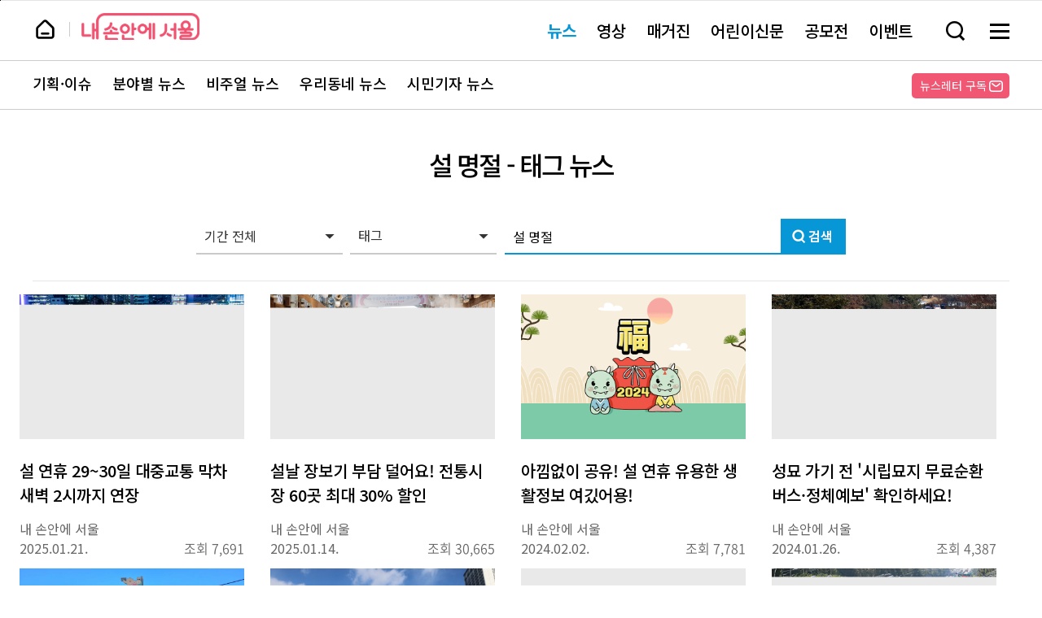

--- FILE ---
content_type: text/html; charset=utf-8
request_url: https://mediahub.seoul.go.kr/news/citizen/citizenTagNewsList.do?tagName=%EC%84%A4%20%EB%AA%85%EC%A0%88
body_size: 70253
content:



<!DOCTYPE html>
<html lang="ko">
<head>

	<title>서울시 - 내 손안에 서울</title>
    <meta name="title" content="서울시대표소통포털 - 내 손안에 서울">
    <meta charset="utf-8">
	<meta http-equiv="X-UA-Compatible" content="IE=edge">

	<meta name="description" content="매일 아침 배달되는 서울시 온라인뉴스, 라이브 서울, 방송영상, 정책, 서울사랑 소식지, 서울시민기자, 시민참여이벤트, 시정퀴즈, 서울시 공모전"/>
	<meta name="keywords" content="서울시, 서울시장, 서울시뉴스, 서울사랑, 서울시홈페이지, 서울시청, 내 손안에서울, 정책, 서울소식, 소식지, 내친구서울, 서울사랑, 서울시청소식지, 라이브서울, 서울시소셜방송, 서울시방송국, 서울시팟캐스트, 서캐시, 걱정말아요서울, 서울시정뉴스, 서울시정보, 서울시공모전, 대학생공모전, 서울시정책, 서울시홍보, 서울시기자회견, 서울시이벤트, 서울지하철, 서울시영상, 서울시사진, 온라인뉴스, 시민참여, 뉴스레터, 서울시소식, 뉴스룸, 서울시뉴스룸, 서울시일자리, 서울시채용, 서울시공무원, 대학생기자, 청소년기자, 서울시민기자"/>
	<meta property="og:type" content="website">
    <meta property="og:description" content="서울시대표소통포털 - 내 손안에 서울">
    <meta name="twitter:card" content="summary" />

	<meta property="og:url" content="https://mediahub.seoul.go.kr">
	        <meta property="og:title" content="내 손안에 서울">
	        <meta property="og:image" content="https://mediahub.seoul.go.kr/images/common/og_default2.jpg?ver=1.1">
	    <!--
    <meta property="twitter:card" content="summary_large_image">
    <meta property="twitter:title" content="">
    <meta property="twitter:description" content="">
    <meta property="twitter:url" content="">
    <meta property="twitter:image" content="">
    -->

    <link rel="shortcut icon" type="image/x-icon" href="/images/common/favicon2.png?ver=1.0">
        
    <link rel="canonical" href="https://mediahub.seoul.go.kr/news/citizen/citizenTagNewsList.do">
    
    <script type="text/javascript" src="/js/jquery-3.7.1.min.js"></script>
    <script type="text/javascript" src="/js/jquery-ui.js"></script>
    <script type="text/javascript" src="/js/slick.js?ver=1.8.1"></script>
    <script type="text/javascript" src="/js/jquery.stylish-select.js?ver=0.4.9"></script>
    <script type="text/javascript" src="/js/ui.js?ver=1.2"></script>

    <script type="text/javascript" src="/js/Chart.js?ver=1.0"></script>
    <script type="text/javascript" src="/js/frontMenu.js?ver=1.2"></script>
    <script type="text/javascript" src="/js/josa.js?ver=1.0"></script>
    <script type="text/javascript" src="/js/formUtil.js?ver=1.0"></script>
    <script type="text/javascript" src="/js/Sortable.js?ver=1.10.2"></script>
    <script type="text/javascript" src="/js/jquery.timepicker.min.js?ver=1.3.5"></script>
	<script type="text/javascript" src="/js/html2canvas.min.js?ver=1.0.0-rc.5"></script>
    <script type="text/javascript" src="/js/jquery.form.js?ver=2.28"></script>
    <script type="text/javascript" src="/js/jquery.dotdotdot.js?ver=1.6.16"></script>
    <script type="text/javascript" src="/js/common.js?ver=1.3"></script>

	<link rel="stylesheet" href="/css/flexslider.css">
    <script src="/js/flexslider.js"></script>
    <link rel="stylesheet" type="text/css" href="/css/common.css?ver=2.2">

    <script type="text/javascript" src="//www.seoul.go.kr/seoulgnb/gnb.js" charset="utf-8"></script>
	<script type="text/javascript" src="/js/filter_seoul_submit.js?ver=1.0" charset="utf-8"></script>
    <link rel="stylesheet" href="/css/jquery.timepicker.css?ver=1.3.5">

    <script>
   	// globalVariable - s
   	var contextPath = "";
	var mediaHubUrl = "https://mediahub.seoul.go.kr";
	var mediaHubNewsUrl = "https://mediahub.seoul.go.kr/archives/";
	var STORAGE_KEY = "sessionExpireTime";
   	// globalVariable - e

    
   	    // 서버 세션이 이미 없으므로 localStorage 값도 정리
   	    localStorage.removeItem(STORAGE_KEY);
    
	    
	function fn_goMenuPage(url){
		//nowUrl = url;
	    if(url != "/"){
	    	location.href = ""+url+"";
	    }else{
	    	return;
	    }
	}

	function fn_logout(){
		document.location.href = "/logoutProc.do";
	}

	function fn_setViewDeviceType(viewDeviceType){
		$.ajax({
			type: 'post',
			url: '/common/setViewDeviceTypeAjax.do',
			data: {
				viewDeviceType : viewDeviceType
			},
			success: function(data){
				location.href = $(location).attr('href');
			},
			error: function(err){
				console.log("err : " + err);
			}
		});
	}

    function htmlDecode(input) {
        var doc = new DOMParser().parseFromString(input, "text/html");
        return doc.documentElement.textContent;
    }

    function unescapeHtml(html) {
        var el = document.createElement('div');
        return html.replace(/\&[#0-9a-z]+;/gi, function (enc) {
            el.innerHTML = enc;
            return el.innerText
        });
    }
	</script>
	
	<style type="text/css">
	.popBack {background-color: #203864; display: none;}
	.popLay {height: 120px; position: relative;}
	.popBtnLay {position: absolute; bottom: 0; right: 0; }
	.todaychk {padding-right: 26px; height: 50px; line-height: 50px; color: #ffffff;}
	.popCont {padding: 20px 0;}
	.popCont .tit {color: #ffa932; font-size: 18px; font-weight: bold;}
	.popCont .popTxt {padding-top: 10px; color: #ffffff; line-height: 18px;}
	.popCont .popTxt strong {color: #ffa932; font-weight: bold;}
	</style>


</head>
<body>
<!-- wrap -->
<div id="wrap">
    <a href="#container" id="skipTop" class="skipTo skipContent">본문 바로가기</a>

    <!-- header -->
	<script type="text/javascript">
        $(document).ready(function () {
        	var popcookie = getCookie("s_todaypop");
            selectHeaderNewsListAjax();

            if(popcookie == "") {
            	$("#popupLayout").show();
            } else {
            	$("#popupLayout").hide();
            }

            $("#todaypop").change(function(){
            	if($(this).prop("checked")) {
            		setCookie("s_todaypop","none",1);
            		$("#popupLayout").hide();
            	}
            });
        });

	     var mobilecheck = function () {
		     var check = false;
		     (function(a,b){if(/(android|bb\d+|meego).+mobile|avantgo|bada\/|blackberry|blazer|compal|elaine|fennec|hiptop|iemobile|ip(hone|od)|iris|kindle|lge |maemo|midp|mmp|mobile.+firefox|netfront|opera m(ob|in)i|palm( os)?|phone|p(ixi|re)\/|plucker|pocket|psp|series(4|6)0|symbian|treo|up\.(browser|link)|vodafone|wap|windows ce|xda|xiino/i.test(a)||/1207|6310|6590|3gso|4thp|50[1-6]i|770s|802s|a wa|abac|ac(er|oo|s\-)|ai(ko|rn)|al(av|ca|co)|amoi|an(ex|ny|yw)|aptu|ar(ch|go)|as(te|us)|attw|au(di|\-m|r |s )|avan|be(ck|ll|nq)|bi(lb|rd)|bl(ac|az)|br(e|v)w|bumb|bw\-(n|u)|c55\/|capi|ccwa|cdm\-|cell|chtm|cldc|cmd\-|co(mp|nd)|craw|da(it|ll|ng)|dbte|dc\-s|devi|dica|dmob|do(c|p)o|ds(12|\-d)|el(49|ai)|em(l2|ul)|er(ic|k0)|esl8|ez([4-7]0|os|wa|ze)|fetc|fly(\-|_)|g1 u|g560|gene|gf\-5|g\-mo|go(\.w|od)|gr(ad|un)|haie|hcit|hd\-(m|p|t)|hei\-|hi(pt|ta)|hp( i|ip)|hs\-c|ht(c(\-| |_|a|g|p|s|t)|tp)|hu(aw|tc)|i\-(20|go|ma)|i230|iac( |\-|\/)|ibro|idea|ig01|ikom|im1k|inno|ipaq|iris|ja(t|v)a|jbro|jemu|jigs|kddi|keji|kgt( |\/)|klon|kpt |kwc\-|kyo(c|k)|le(no|xi)|lg( g|\/(k|l|u)|50|54|\-[a-w])|libw|lynx|m1\-w|m3ga|m50\/|ma(te|ui|xo)|mc(01|21|ca)|m\-cr|me(rc|ri)|mi(o8|oa|ts)|mmef|mo(01|02|bi|de|do|t(\-| |o|v)|zz)|mt(50|p1|v )|mwbp|mywa|n10[0-2]|n20[2-3]|n30(0|2)|n50(0|2|5)|n7(0(0|1)|10)|ne((c|m)\-|on|tf|wf|wg|wt)|nok(6|i)|nzph|o2im|op(ti|wv)|oran|owg1|p800|pan(a|d|t)|pdxg|pg(13|\-([1-8]|c))|phil|pire|pl(ay|uc)|pn\-2|po(ck|rt|se)|prox|psio|pt\-g|qa\-a|qc(07|12|21|32|60|\-[2-7]|i\-)|qtek|r380|r600|raks|rim9|ro(ve|zo)|s55\/|sa(ge|ma|mm|ms|ny|va)|sc(01|h\-|oo|p\-)|sdk\/|se(c(\-|0|1)|47|mc|nd|ri)|sgh\-|shar|sie(\-|m)|sk\-0|sl(45|id)|sm(al|ar|b3|it|t5)|so(ft|ny)|sp(01|h\-|v\-|v )|sy(01|mb)|t2(18|50)|t6(00|10|18)|ta(gt|lk)|tcl\-|tdg\-|tel(i|m)|tim\-|t\-mo|to(pl|sh)|ts(70|m\-|m3|m5)|tx\-9|up(\.b|g1|si)|utst|v400|v750|veri|vi(rg|te)|vk(40|5[0-3]|\-v)|vm40|voda|vulc|vx(52|53|60|61|70|80|81|83|85|98)|w3c(\-| )|webc|whit|wi(g |nc|nw)|wmlb|wonu|x700|yas\-|your|zeto|zte\-/i.test(a.substr(0,4)))check = true})(navigator.userAgent||navigator.vendor||window.opera);
		     return check;
	     }
	     if(!mobilecheck()){
    		// Yjs.Gnb.init('사이트코드', 'GNB 표출영역 ID');
			window.onload = function() {
				Yjs.Gnb.init('G165', 'seoul-common-gnb');
			};
	     }

        var hotNewsSlider = function(){
            var $topNoticeArea = $(".hotnews_slider_wrap");
            var noticeSlider = $topNoticeArea.find(".hotnews_slider").slick({
                //fade: true,
                autoplay: true,
                autoplaySpeed: 3000,
                prevArrow: $(".hotnews_slider_wrap .slider_controls .slick-prev"),
                nextArrow: $(".hotnews_slider_wrap .slider_controls .slick-next")
            });
        };

         function selectHeaderNewsListAjax() {
             var today = getDate("day", 0).format('yyyy-MM-dd');
             var weekAgo = getDate("day", -7).format('yyyy-MM-dd');

             $.ajax({
                 type: 'post',
                 url: '/common/selectHeaderNewsListAjax.do',
                 data: {
                	 startDate : weekAgo
                		, endDate : today
                		, rowNum : '4'
                		, orderBy : 'randomOrder'
                		, isNews : 'Y'
                        , isExpExcludeAt : 'Y'
                        , isExplainNews : 'N'
                       	, isFactBriefing : 'N'
				},
                 success: function (data) {
                     $('.hotnews_slider').slick('unslick');
                     $(".hotnews_slider").html(data);
                     hotNewsSlider();
                 },
                 error: function (err) {
                     console.log("err : " + err);
                 }
             });
         }

 	    function goLogin() {
	    	//URL_MEDIAHUB
	        var params = {
	            SITE_GB : 'GB094',
	            refresh_url : mediaHubUrl + "/SSOReturn.do?refresh_url=" + document.location.href
	        }

	        var form = document.createElement("form");
	        form.setAttribute("method", "post");
	        form.setAttribute("action", "https://www.seoul.go.kr/member/userlogin/loginCheck.do");

	        for(var key in params) {
	            if(params.hasOwnProperty(key)) {
	                var hiddenField = document.createElement("input");
	                hiddenField.setAttribute("type", "hidden");
	                hiddenField.setAttribute("name", key);
	                hiddenField.setAttribute("value", params[key]);

	                form.appendChild(hiddenField);
	            }
	        }

	        document.body.appendChild(form);
	        form.submit();
	    }
 	    
 	    
	    
	
	    function popClose() {
	  		$("#popupLayout").hide();
	  	}
  	</script>
    <header id="header">
        <div class="top_area">
        	<div class="inner" id="seoul-common-gnb">
				</div>
        </div>
        <!-- 포털 메인 노출 -->
        <!-- <div class="logo_area">
            <div class="inner">
                <h1 class="logo"><a href="#"><span class="hidden">내 손안에 서울 - 서울시 대표 소통포털</span></a></h1>
            </div>
        </div> -->
        <!-- //포털 메인 노출 -->
        <div class="nav_area">
            <div class="inner">
                <div class="lside">
                    <!-- <h2 class="logo"><a href="#"><span class="hidden">내 손안에 서울 - 서울시 대표 소통포털</span></a></h2> --><!-- 포털 메인 노출 -->
                    <!-- <h1 class="logo"><a href="/mediahub/main.do" onclick="action_logging({tr_code:'top_logo'});"><span class="hidden">내 손안에 서울 - 서울시 대표 소통포털</span></a></h1> -->
                    <p class="logo"><a href="/mediahub/main.do" onclick="action_logging({tr_code:'top_logo'});"><span class="hidden">뉴스룸</span></a></p>
				    <p class="main_tit"><a href="/news/newsMain.do" onclick="javascript:goMenu(1,0,0,'');action_logging({tr_code:'top_news'});">내 손안에 서울</a></p>
				        </div>
                <div class="rside">
                    <p class="hidden">주요 서비스 바로 가기"</p>
					<nav>
	                    <ul id="gnb">
	                        <li  class="on"><a href="javascript:;" onclick="javascript:goMenu(1,0,0,'');action_logging({tr_code:'gnb_menu01'});">뉴스</a></li>
	                        <li><a href="http://tv.seoul.go.kr/" onclick="action_logging({tr_code:'gnb_menu02'});">영상</a></li>
	                        <li><a href="//love.seoul.go.kr/" onclick="action_logging({tr_code:'gnb_menu03'});">매거진</a></li>
	                        <li><a href="//kids.seoul.go.kr/" onclick="action_logging({tr_code:'gnb_menu06'});">
                                <!-- <img src="/images/main/kidRecruit.gif" alt="어린이기자 모집중" style="position:absolute; left:-4px; top:-25px;" />  -->
                                어린이신문
                            </a></li>
	                        <li ><a href="javascript:;" onclick="javascript:goMenu(3,0,0,'');action_logging({tr_code:'gnb_menu04'});">공모전</a></li>
	                        <li ><a href="javascript:;" onclick="javascript:goMenu(4,0,0,'');action_logging({tr_code:'gnb_menu05'});">이벤트</a></li>
	                        </ul>
                    </nav>
                    <div class="sidekey_area">
                        <button type="button" class="btn_search" onclick="action_logging({tr_code:'search'});"><span class="hidden">검색창 열기</span></button>
                        <button type="button" class="btn_nav_open" onclick="action_logging({tr_code:'nav_button'});"><span class="hidden">메뉴 전체보기</span></button>
                    </div>
                </div>
            </div>
            <!-- search --><!-- 20201029 추가 -->
            <div class="allSearchBox" style="display:none;" tabindex="0"><!-- 20201103 tabindex 추가 -->
                <div class="inner">
                    <p class="hidden">통합검색</p>
                    <form id="searchFormGlobal" name="searchFormGlobal" action="/search/searchDetailList.do" method="POST">
                        <fieldset>
                            <legend>통합검색</legend>
                            <div class="all_search">
                            	<input type="hidden" name="search_orderBy" value="articlePutDt">
                            	<input type="hidden" name="search_isAllNews" id="search_isAllNews" value="Y">
                            	<input type="hidden" name="search_writerType" id="search_writerType" value="">
                                <input type="text" id="search_keyword1" name="search_keyword" title="검색어 입력" placeholder="검색어를 입력해 주세요." />
                                <button type="submit" title="검색" class="btn_search" onclick="action_logging({tr_code:'search_detail'});">
                                    <span class="hidden">검색</span>
                                    <span class="icon_search"></span>
                                </button>
                                <button type="button" class="btn_close" title="통합검색 닫기">
                                    <span class="hidden">통합검색 닫기</span>
                                    <span class="icon_close"></span>
                                </button>
                            </div>
                        </fieldset>
                    </form>
                </div>
            </div>
            <!-- search -->
        </div>
        <!-- sub_nav_area -->
        <div class="sub_nav_area">
                <div class="inner">
            <div class="lside">
                        <p class="hidden">뉴스 주요 서비스 바로 가기</p>
                        <ul id="subGnb" class="subGnb">
                            <li ><a href="/news/issue/hotNewsList.do" onclick="javascript:goMenu(1,1,1,'');action_logging({tr_code:'plan_issue'});">기획·이슈</a></li>
                            <li ><a href="/news/category/categoryNewsList.do" onclick="javascript:goMenu(1,2,0,'');action_logging({tr_code:'part_news'});">분야별 뉴스</a></li>
                            <li ><a href="/news/visual/visualNewsList.do" onclick="javascript:goMenu(1,3,0,'');action_logging({tr_code:'visual_news'});">비주얼 뉴스</a></li>
                            <li ><a href="/news/hometown/hometownNewsList.do" onclick="javascript:goMenu(1,4,0,'');action_logging({tr_code:'town_news'});">우리동네 뉴스</a></li>
                            <li ><a href="/citizen/citizenMain.do" onclick="javascript:goMenu(1,5,0,'');action_logging({tr_code:'article_news'});">시민기자 뉴스</a></li>
                        </ul>
                    </div>
                    <div class="rside">
	                    <!-- S : 기존 최신뉴스 슬라이드 주석 처리 후 a태그 뉴스레터 구독 추가 요청 -->
	                    <a href="/newsletter/newsletterApp.do?tr_code=btn_letter" class="btn_risde_newsletter" onclick="javascript:goMenu(8,0,0,'');action_logging({tr_code:'btn_letter'});">
	                        <span>뉴스레터 구독</span>
	                    </a>	
	                    <!-- E : 기존 최신뉴스 슬라이드 주석 처리 후 a태그 뉴스레터 구독 추가 요청 -->
	                    <!--
                        <div id="news_list"></div>
                        <p class="hidden">최신 뉴스</p>
                        <div class="hotnews_slider_wrap">
                            <div class="hotnews_slider">

                            </div>
                            <div class="btn_controls">
                                <button type="button" class="btn_control pause"><span class="hidden">정지</span></button>
                                <button type="button" class="btn_control play"><span class="hidden">재생</span></button>
                            </div>                            
                            <div class="slider_controls">
                                <button class="slick-arrow slick-prev">이전</button>
                                <button class="slick-arrow slick-next">다음</button>
                            </div>
                        </div>
                        -->
                    </div>
                </div>

            <!-- all nav -->
                <!-- <a href="#" class="skipTo gnbMoreToggle" tabindex="0">뉴스 서비스 전체 보기</a> -->
                <div id="allNavToggle" class="allNavToggle" tabindex="0" style="display:none;">
                    <div class="inner">
                        <div class="allnav_Wrap">
                            <p class="hidden">뉴스 서비스 바로 가기</p>
                            <div class="lside">
                                <strong class="all_nav_tit">뉴스</strong>
                                <ul class="link_services">
                                    <li><a href="/newsletter/newsletterApp.do" onclick="javascript:goMenu(8,0,0,'');">뉴스레터 신청하기</a></li>
                                    <li><a href="/newsletter/newsletterList.do" onclick="javascript:goMenu(9,0,0,'');">뉴스레터 모아보기</a></li>
                                    <li><a href="/news/myNewsList.do" onclick="javascript:goMenu(10,0,0,'');">나의 뉴스</a></li>
                                </ul>
                            </div>
                            <div class="rside">
                                <ul class="all_nav">
                                    <li>
                                        <div class="boxing">
                                            <a href="/news/issue/hotNewsList.do" onclick="javascript:goMenu(1,1,1,'');">기획·이슈</a>
                                            <ul class="depth2">
                                                <li><a href="/news/issue/hotNewsList.do" onclick="javascript:goMenu(1,1,1,'');" >핫이슈</a></li>
                                                <li><a href="/news/issue/specialPlanNewsAllList.do" onclick="javascript:goMenu(1,1,2,'');" >특별기획</a></li>
                                                <li><a href="/news/issue/columnNewsList.do" onclick="javascript:goMenu(1,1,3,'');" >전문칼럼</a></li>
                                                <li><a href="/news/issue/themeNewsAllList.do" onclick="javascript:goMenu(1,1,4,'');" >테마 뉴스</a></li>
                                            </ul>
                                        </div>
                                    </li>
                                    <li>
                                        <div class="boxing">
                                            <a href="/news/category/categoryNewsList.do" onclick="javascript:goMenu(1,2,0,'');">분야별 뉴스</a>
                                            <ul class="depth2"><!-- 문화 culture, 경제 economy, 복지 welfare, 교통 traffic, 환경 env, 주택 citybuild, 안전 safe, 행정 gov -->
                                                <li><a href="/news/category/categoryNewsList.do?category=06" onclick="javascript:goMenu(1,2,1,'');" >문화</a>/<a href="/news/category/categoryNewsList.do?category=04" onclick="javascript:goMenu(1,2,2,'');" >경제</a></li>
                                                <li><a href="/news/category/categoryNewsList.do?category=07" onclick="javascript:goMenu(1,2,3,'');" >복지</a>/<a href="/news/category/categoryNewsList.do?category=01" onclick="javascript:goMenu(1,2,4,'');" >교통</a></li>
                                                <li><a href="/news/category/categoryNewsList.do?category=05" onclick="javascript:goMenu(1,2,5,'');" >환경</a>/<a href="/news/category/categoryNewsList.do?category=03" onclick="javascript:goMenu(1,2,6,'');" >주택</a></li>
                                                <li><a href="/news/category/categoryNewsList.do?category=02" onclick="javascript:goMenu(1,2,7,'');" >안전</a>/<a href="/news/category/categoryNewsList.do?category=08" onclick="javascript:goMenu(1,2,8,'');" >행정</a></li>
                                            </ul>
                                        </div>
                                    </li>
                                    <li>
                                        <div class="boxing">
                                            <a href="/news/visual/visualNewsList.do" onclick="javascript:goMenu(1,3,0,'');">비주얼 뉴스</a>
                                            <ul class="depth2">
                                                <li><a href="/news/visual/visualNewsList.do?type=20" onclick="javascript:goMenu(1,3,1,'');" >사진 뉴스</a></li>
                                                <li><a href="/news/visual/visualNewsList.do?type=30" onclick="javascript:goMenu(1,3,2,'');" >영상 뉴스</a></li>
                                                <li><a href="/news/visual/visualNewsList.do?type=40" onclick="javascript:goMenu(1,3,3,'');" >카드 뉴스</a></li>
                                                </ul>
                                        </div>
                                    </li>
                                    <li>
                                        <div class="boxing">
                                            <a href="/news/hometown/hometownNewsList.do" onclick="javascript:goMenu(1,4,0,'');">우리동네 뉴스</a>
                                            <div class="banner_mytown">
                                                <a href="/news/hometown/hometownNewsList.do" onclick="javascript:goMenu(1,4,0,'');">
                                                    <img src="/images/common/bg_mytown.png" alt="편리한 지도 검색으로 자치구별 뉴스를 한눈에 모아보세요!">
                                                </a>
                                            </div>
                                        </div>
                                    </li>
                                    <li>
                                        <div class="boxing">
                                            <a href="/citizen/citizenMain.do" onclick="javascript:goMenu(1,5,0,'');">시민기자 뉴스</a>
                                            <ul class="depth2">
                                            	<li><a href="/news/citizen/citizenReNewsList.do?type=10" onclick="javascript:goMenu(1,5,1,'');" >취재 뉴스</a></li>
                                                <li><a href="/news/citizen/citizenReNewsList.do?type=20" onclick="javascript:goMenu(1,5,2,'');" >사진 뉴스</a></li>
                                                <li><a href="/news/citizen/citizenVideoNewsAllList.do"   onclick="javascript:goMenu(1,5,3,'');" >영상 뉴스</a></li>
                                                <li><a href="/news/citizen/citizenReThemeNewsAllList.do" onclick="javascript:goMenu(1,5,4,'');" >테마 뉴스</a></li>
                                            </ul>
                                        </div>
                                    </li>
                                </ul>
                            </div>
                        </div>
                        <div class="banner_area">
                            <!-- NHN ACE : [내손안에서울] 뉴스 메인 메뉴 전체보기 (1200*80) 태그 -->
                            <script type='text/javascript'>
                                var m3_b = '';
                                var m3_u = (location.protocol=='https:'?'https://delivery.dighty.com/www/delivery/ajs.php':'http://delivery.dighty.com/www/delivery/ajs.php');
                                var m3_r = Math.floor(Math.random()*99999999999);
                                if(document.cookie.indexOf('ACEUACS=')>-1){
                                    var m3_b = document.cookie.substr(document.cookie.indexOf('ACEUACS=')+8,19);}
                                if (!document.MAX_used) document.MAX_used = ',';
                                document.write ("<scr"+"ipt type='text/javascript' src='"+m3_u);
                                document.write ("?zoneid=837");
                                document.write ('&amp;cb=' + m3_r);
                                if (m3_b!='')document.write('&amp;bd=' + m3_b);
                                if (document.MAX_used != ',') document.write ("&amp;exclude=" + document.MAX_used);
                                document.write (document.charset ? '&amp;charset='+document.charset : (document.characterSet ? '&amp;charset='+document.characterSet : ''));
                                document.write ("&amp;loc=" + escape(window.location));
                                if (document.referrer) document.write ("&amp;referer=" + escape(document.referrer));
                                if (document.context) document.write ("&context=" + escape(document.context));
                                if (document.mmm_fo) document.write ("&amp;mmm_fo=1");
                                document.write ("'><\/scr"+"ipt>");
                            </script>
                            <noscript><a href='https://delivery.dighty.com/www/delivery/ck.php?n=b0b183c2&amp;cb=INSERT_RANDOM_NUMBER_HERE' target='_blank'>
                                <img src='https://delivery.dighty.com/www/delivery/avw.php?zoneid=837&amp;cb=INSERT_RANDOM_NUMBER_HERE&amp;n=b0b183c2' alt='' /></a></noscript>
                        </div>
                        <a href="#skipContent" class="skipTo gnbCloseToggle">뉴스 서비스 전체 보기 닫기</a>
                    </div>
                </div>
                <!-- //all nav -->
            </div>
            <!-- //sub_nav_area -->
        </header>
    <!-- //header -->

    <!-- container -->
    <div id="container" role="main">
        <!-- content -->
		







<script type="text/javascript">
    $(document).ready(function () {
        document.title = "태그 뉴스 | 서울시 - 내 손안에 서울";

        $('#content').css('visibility', 'visible');

        var tagName = '설 명절';

        if (sessionStorage.getItem("currentUrl") !== document.location.href) {
            sessionStorage.removeItem("search_pageNo");
            sessionStorage.removeItem("search_keyword");
            sessionStorage.removeItem("search_endDate");
            sessionStorage.removeItem("search_startDate");
            sessionStorage.removeItem("search_searchType");
            sessionStorage.removeItem("search_articleArea");
            sessionStorage.removeItem("search_seqNo");
            sessionStorage.removeItem("currentUrl");
        }

        if(sessionStorage.getItem("search_pageNo") != null) {
            $('#search_keyword').val(sessionStorage.getItem("search_keyword"));
            $('#search_endDate').val(sessionStorage.getItem("search_endDate"));
            $('#search_startDate').val(sessionStorage.getItem("search_startDate"));
            $('#search_searchType').val(sessionStorage.getItem("search_searchType"));

            if(sessionStorage.getItem("search_searchType") === 'sTitle') {
                $(".newList li").eq(1).find('a').trigger('click');
            } else if (sessionStorage.getItem("search_searchType") === 'sContent') {
                $(".newList li").eq(2).find('a').trigger('click');
            } else if (sessionStorage.getItem("search_searchType") === 'sWriter') {
                $(".newList li").eq(3).find('a').trigger('click');
            } else if (sessionStorage.getItem("search_searchType") === 'sTag') {
                $(".newList li").eq(4).find('a').trigger('click');
            } else {
                $(".newList li").eq(0).find('a').trigger('click');
            }

            goPageAjax(sessionStorage.getItem("search_pageNo"));

            sessionStorage.removeItem("search_pageNo");
            sessionStorage.removeItem("search_keyword");
            sessionStorage.removeItem("search_endDate");
            sessionStorage.removeItem("search_startDate");
            sessionStorage.removeItem("search_searchType");
            sessionStorage.removeItem("search_articleArea");
            sessionStorage.removeItem("search_seqNo");
            sessionStorage.removeItem("currentUrl");
        } else {
            //$('#search_keyword').val(unescape(tagName));
            $('#search_searchType').val('sTag').trigger('change');

            goPageAjax(1);
        }
        
        var dateExp = /^[0-9]{4}-[0-9]{2}-[0-9]{2}$/;
        $("#search_startDate").blur(function(){
        	if($(this).val() != "") {
	        	if(!dateExp.test($(this).val())) {
	        		alert("입력하신 날짜는 yyyy-mm-dd 형식으로 입력해 주세요.");
	        		$(this).val("").focus();
	        	}
        	}
        });
        
        $("#search_endDate").blur(function(){
        	if($(this).val() != "") {
	        	if(!dateExp.test($(this).val())) {
	        		alert("입력하신 날짜는 yyyy-mm-dd 형식으로 입력해 주세요.");
	        		$(this).val("").focus();
	        	}
        	}
        });
    });

    $(window).on('popstate', function(event) {
        var data = event.originalEvent.state;

        if(data != null) {
            $('#news_List').html(data.data);
        } else {
            history.back();
        }
    });

    function goPageAjax(currentPage) {
        $("[name=search_pageNo]").val(currentPage);
        $('form[name=searchForm]').attr('action', '/news/newsListAjax.do');
        $('form[name=searchForm]').ajaxSubmit({
            success: function (data) {
                $("#news_List").html(data);
                history.pushState({data: data}, '');
            },
            complete: function () {
            	$("#tagName").text($("#search_keyword").val());
            }
        });
    }

    function setSearchDateAll() {
        $('.datePickerStart').datepicker("setDate", "");
        $('.datePickerEnd').datepicker("setDate", "");
    }
</script>
<!-- content -->
<div id="content" style="visibility: hidden;">
    <div id="skipContent" tabindex="0"></div>

    <!-- section -->
    <div class="section">
        <!-- inner -->
        <div class="inner">
            <div class="sec_tit_area">
                <h1 class="sec_tit"><strong id="tagName">설 명절</strong> - 태그 뉴스</h1>
            </div>

            <!-- search,list -->
            <div class="news_list_area">
                <!-- search -->
                <div class="board_search_area">
                    <form name="searchForm" id="searchForm" method="POST">
                        <!--초기값-->
                        <input type="hidden" name="search_pageNo" value="1" />
                        <input type="hidden" name="search_orderBy" value="articlePubDt" />
                        <input type="hidden" name="search_isAllNews" value="Y" />
                        <input type="hidden" name="newsListType" value="thumbnail" />

                        <fieldset>
                            <legend>검색</legend>
                            <div class="select_layer">
                                <button type="button" class="select_tit" title="검색 열기">기간 전체</button><!-- 기간 선택 후 title="선택 됨" 추가 -->
                                <!-- <button type="button" class="select_tit" title="검색 열기, 선택 됨">1주일</button> -->
                                <div class="select_box" style="display:none;">
                                    <ul class="select_list">
                                        <li class="on"><a href="javascript:;" onclick="javascript: setSearchDateAll();">전체</a></li>
                                        <li><a href="javascript:;" onclick="javascript: setSearchDate('day', 1);">1일</a></li><!-- on -->
                                        <li><a href="javascript:;" onclick="javascript: setSearchDate('week', 1);">1주일</a></li>
                                        <li><a href="javascript:;" onclick="javascript: setSearchDate('month', 1);">1개월</a></li>
                                        <li><a href="javascript:;" onclick="javascript: setSearchDate('month', 3);">3개월</a></li>
                                        <li><a href="javascript:;" onclick="javascript: setSearchDate('month', 6);">6개월</a></li>
                                        <li><a href="javascript:;" onclick="javascript: setSearchDate('year', 1);">1년</a></li>
                                    </ul>
                                    <div class="calendar_set">
                                        <label for="search_startDate" class="tit">기간선택</label>
                                        <span class="inp_calendar">
                                        	<input type="text" name="search_startDate" id="search_startDate"  title="기간선택 시작일" class="datePickerStart" placeholder="시작일(yyyy-mm-dd)" size="12" />
                                        </span>
                                        <span class="inp_calendar">
                                        	<input type="text" name="search_endDate" id="search_endDate" title="기간선택 종료일" class="datePickerEnd" placeholder="종료일(yyyy-mm-dd)" size="12" />
                                        </span>
                                    </div>
                                </div>
                            </div>
                            <div class="selectBase">
                                <select class="selectBox" name="search_searchType" id="search_searchType" style="width:180px">
                                    <option value="">전체</option>
                                    <option value="sTitle">제목</option>
                                    <option value="sContent">내용</option>
                                    <option value="sWriter">작성자</option>
                                    <option value="sTag">태그</option>
                                </select>
                            </div>
                            <div class="inp_submit">
                                <div class="inp_box">
                                    <input type="text" name="search_keyword" id="search_keyword" value="설 명절" placeholder="검색어를 입력하세요" title="검색어를 입력하세요">
                                </div>
                                <button type="button" title="검색" class="btn_search" onclick="goPageAjax(1)"><span class="hidden">검색</span></button>
                            </div>
                        </fieldset>
                    </form>
                </div>
                <!-- //search -->

                <div id="news_List"></div>

            </div>
            <!-- //search,list -->
        </div>
        <!-- //inner -->
    </div>
    <!-- //section -->
</div>
<!-- //content -->

        <!-- //content -->
    </div>
    <!-- //container -->

    <!-- footer -->
    


    <!-- footer -->
    <footer id="footer">
    
        <!-- common_service -->
        <div class="foot_service">
            <div class="inner">
                <div class="banner_area">
                    <!-- NHN ACE : [내손안에서울] 푸터 공통 배너 (1200*100) 태그 -->
                    <script type='text/javascript'>
                    var m3_b = '';
                    var m3_u = (location.protocol=='https:'?'https://delivery.dighty.com/www/delivery/ajs.php':'http://delivery.dighty.com/www/delivery/ajs.php');
                    var m3_r = Math.floor(Math.random()*99999999999);
                    if(document.cookie.indexOf('ACEUACS=')>-1){
                        var m3_b = document.cookie.substr(document.cookie.indexOf('ACEUACS=')+8,19);}
                    if (!document.MAX_used) document.MAX_used = ',';
                    document.write ("<scr"+"ipt type='text/javascript' src='"+m3_u);
                    document.write ("?zoneid=402");
                    document.write ('&amp;cb=' + m3_r);
                    if (m3_b!='')document.write('&amp;bd=' + m3_b);
                    if (document.MAX_used != ',') document.write ("&amp;exclude=" + document.MAX_used);
                    document.write (document.charset ? '&amp;charset='+document.charset : (document.characterSet ? '&amp;charset='+document.characterSet : ''));
                    document.write ("&amp;loc=" + escape(window.location));
                    if (document.referrer) document.write ("&amp;referer=" + escape(document.referrer));
                    if (document.context) document.write ("&context=" + escape(document.context));
                    if (document.mmm_fo) document.write ("&amp;mmm_fo=1");
                    document.write ("'><\/scr"+"ipt>");
                    </script>
                    <noscript><a href='https://delivery.dighty.com/www/delivery/ck.php?n=69cb3ea3&amp;cb=INSERT_RANDOM_NUMBER_HERE' target='_blank'>
                        <img src='https://delivery.dighty.com/www/delivery/avw.php?zoneid=402&amp;cb=INSERT_RANDOM_NUMBER_HERE&amp;n=69cb3ea3' alt='' /></a></noscript>
                </div>
                <div class="services_area">
                    <div class="lside">
                    
                        <div class="familysite_area">
                            <div class="tit_area">
                                <p class="tit">관련 누리집 바로가기</p>
                            </div>
                            <div class="familysite_wrap">
                                <div class="familysite_slider">
                                    <div class="slide"><a href="http://eungdapso.seoul.go.kr/" target="_blank" title="새 창 열림" onclick="action_logging({tr_code:'footer_familysite02'});">응답소</a></div>
                                    <div class="slide"><a href="http://democracy.seoul.go.kr/" target="_blank" title="새 창 열림" onclick="action_logging({tr_code:'footer_familysite03'});">상상대로 서울</a></div>
                                    <div class="slide"><a href="https://opengov.seoul.go.kr/" target="_blank" title="새 창 열림" onclick="action_logging({tr_code:'footer_familysite04'});">정보소통광장</a></div>
                                    <div class="slide"><a href="http://data.seoul.go.kr/" target="_blank" title="새 창 열림" onclick="action_logging({tr_code:'footer_familysite05'});">열린데이터광장</a></div>
                                    <div class="slide"><a href="http://land.seoul.go.kr" target="_blank" title="새 창 열림" onclick="action_logging({tr_code:'footer_familysite06'});">부동산정보광장</a></div>
                                    <div class="slide"><a href="http://yeyak.seoul.go.kr/" target="_blank" title="새 창 열림" onclick="action_logging({tr_code:'footer_familysite07'});">공공서비스예약</a></div>
                                    <div class="slide"><a href="http://iseoul.seoul.go.kr" target="_blank" title="새 창 열림" onclick="action_logging({tr_code:'footer_familysite08'});">보육포털</a></div>
                                    <div class="slide"><a href="http://job.seoul.go.kr" target="_blank" title="새 창 열림" onclick="action_logging({tr_code:'footer_familysite09'});">일자리포털</a></div>
                                    <div class="slide"><a href="https://culture.seoul.go.kr/" target="_blank" title="새 창 열림" onclick="action_logging({tr_code:'footer_familysite10'});">문화포털</a></div>
                                    <div class="slide"><a href="http://sll.seoul.go.kr/" target="_blank" title="새 창 열림" onclick="action_logging({tr_code:'footer_familysite11'});">평생학습포털</a></div>
                                    <div class="slide"><a href="http://youth.seoul.go.kr" target="_blank" title="새 창 열림" onclick="action_logging({tr_code:'footer_familysite12'});">청년포털</a></div>
                                    <div class="slide"><a href="http://cleanair.seoul.go.kr/" target="_blank" title="새 창 열림" onclick="action_logging({tr_code:'footer_familysite13'});">대기환경정보</a></div>
                                    <div class="slide"><a href="http://ecomileage.seoul.go.kr/" target="_blank" title="새 창 열림" onclick="action_logging({tr_code:'footer_familysite14'});">에코마일리지</a></div>
                                    <div class="slide"><a href="http://map.seoul.go.kr/" target="_blank" title="새 창 열림" onclick="action_logging({tr_code:'footer_familysite15'});">스마트서울맵</a></div>
                                    <div class="slide"><a href="http://mayor.seoul.go.kr/" target="_blank" title="새 창 열림" onclick="action_logging({tr_code:'footer_familysite16'});">온라인시장실</a></div>
                                    <div class="slide"><a href="http://yesan.seoul.go.kr/" target="_blank" title="새 창 열림" onclick="action_logging({tr_code:'footer_familysite17'});">시민참여예산</a></div>
                                    <div class="slide"><a href="http://research.seoul.go.kr/" target="_blank" title="새 창 열림" onclick="action_logging({tr_code:'footer_familysite18'});">여론조사</a></div>
                                    <div class="slide"><a href="https://mvoting.seoul.go.kr/" target="_blank" title="새 창 열림" onclick="action_logging({tr_code:'footer_familysite01'});">엠보팅</a></div>
                                </div>
                                <div class="slider-controls">
                                    <button class="slickPause">정지</button>
                                    <button class="slickPlay on" title="선택됨">재생</button>
                                </div>
                            </div>
                        </div>
                    </div>
                    <div class="rside">
                        <div class="appstore">
                            <strong class="hidden">내손안에 '서울'을 다운로드하세요!</strong>
                            <ul class="link_app">
                                <li>
                                    <a href="//play.google.com/store/apps/details?id=kr.go.seoul.inhands&amp;hl=kr" target="_blank"
                                    title="새 창 열림 - Google Play 앱 다운로드" onclick="action_logging({tr_code:'footer_app1'});"><span class="hidden">Google Play</span></a>
                                </li>
                                <li>
                                    <a href="//itunes.apple.com/kr/app/%EB%82%B4-%EC%86%90%EC%95%88%EC%97%90-%EC%84%9C%EC%9A%B8/id926145309?mt=8" target="_blank"
                                    title="새 창 열림 - app store 앱 다운로드" onclick="action_logging({tr_code:'footer_app2'});"><span class="hidden">App Store</span></a>
                                </li>
                            </ul>
                        </div>
                    </div>
                </div>
            </div>
        </div>
        <!-- //common_service -->
        
        <!-- foot_menu -->
        <div class="foot_menu">
            <div class="inner">
                <div class="lside">
                    <ul class="link_policy ">
                        <!-- <li><a href="//www.seoul.go.kr/helper/privacy.do?type=www" target="_blank" onclick="action_logging({tr_code:'footer_etc01'});">개인정보처리방침</a></li> -->
                        <li><a href="javascript:;" onclick="javascript:goMenu(15,0,0,''); action_logging({tr_code:'footer_etc01'});">개인정보처리방침</a></li>
                        <li><a href="//www.seoul.go.kr/helper/email.do" target="_blank" title="새 창 열림" onclick="action_logging({tr_code:'footer_etc02'});">이메일 무단수집 거부</a></li>
                        <li><a href="javascript:;" onclick="javascript:goMenu(8,0,0,'');action_logging({tr_code:'footer_etc03'});">뉴스레터 구독신청</a></li>
                        <li><a href="javascript:;" onclick="javascript:goMenu(11,0,0,'');action_logging({tr_code:'footer_etc04'});">이용약관</a></li>
                        <li><a href="javascript:;" onclick="javascript:goMenu(7,0,0,'');action_logging({tr_code:'footer_etc05'});">공지사항</a></li>
					
                    </ul>
                </div>
                <div class="rside">
                    <ul class="link_sns">
                        <li><a href="//www.youtube.com/user/seoullive/featured" target="_blank" title="새 창 열림" class="sns_youtube" onclick="action_logging({tr_code:'footer_sns01'});"><span class="hidden">유튜브</span></a></li>
                        <li><a href="//www.facebook.com/seoul.kr" target="_blank" title="새 창 열림" class="sns_facebook" onclick="action_logging({tr_code:'footer_sns02'});"><span class="hidden">페이스북</span></a></li>
                        <li><a href="//twitter.com/seoulmania" target="_blank" title="새 창 열림" class="sns_twitter" onclick="action_logging({tr_code:'footer_sns03'});"><span class="hidden">트위터</span></a></li>
                        <li><a href="//blog.naver.com/haechiseoul" target="_blank" title="새 창 열림" class="sns_naver" onclick="action_logging({tr_code:'footer_sns04'});"><span class="hidden">네이버블로그</span></a></li>
                        <li><a href="//story.kakao.com/ch/seoul" target="_blank" title="새 창 열림" class="sns_kakao" onclick="action_logging({tr_code:'footer_sns05'});"><span class="hidden">카카오스토리</span></a></li>
                        <li><a href="//instagram.com/seoul_official" target="_blank" title="새 창 열림" class="sns_instar" onclick="action_logging({tr_code:'footer_sns06'});"><span class="hidden">인스타그램</span></a></li>
                    </ul>
                </div>
            </div>
        </div>
        <!-- //foot_menu -->
        <!-- foot_info -->
        <div class="foot_info">
            <div class="inner">
                <div class="contact_area">
                    <p class="address">서울특별시청 04524 서울특별시 중구 세종대로 110 콘텐츠담당관</p>
                    <p><span class="tit">대표전화</span> 다산콜센터 02-120</p>
				
                    <p><span class="tit">대표메일</span> <a href="mailto:inews@seoul.go.kr" target="_blank" title="새 창 열림 - 뉴미디어담당에게 이메일 보내기">inews@seoul.go.kr</a></p>
				
                </div>
                <p class="copyright">ⓒ 2020. Seoul Metropolitan Government all rights reserved.</p>
				<div class="bt_wa">
				    <a href="https://www.webwatch.or.kr/wac" target="_blank" title="새 창 열림">
				        <img src="/images/common/ico_wa_2026.png" alt="과학기술정보통신부 WA(WEB접근성) 품질인증 마크, 웹와치(WebWatch) 2025.09.30 ~ 2026.09.29">
				    </a>
				</div>                
            </div>
        </div>
        <!-- //foot_info -->
    </footer>
    <!-- //footer -->
    <!--
    
        
            <div class="news_bnr">
                <a href="https://mediahub.seoul.go.kr/2022shortform/main.do" target="_blank" title=" 새 창 열림"><img src="/images/news/news_bnr.png" alt="세로 보는 서울 2022 서울영상공모전" /></a>
            </div>
        
    
    -->
    
        
            <div class="bt_gotop">
                <button type="button" class="bt_top"><span class="hidden">맨 위로</span></button>
                <button type="button" class="bt_bottom"><span class="hidden">맨 아래로</span></button>
            </div>
        
    

<!-- weblog -->
<script  src="//weblog.eseoul.go.kr/wlo/js/install.js" ></script>

<!-- google-analytics -->
<!-- <script type="text/javascript" async="" src="//www.google-analytics.com/ga.js"></script>
BEGIN GADWP v4.8 Classic Tracking - https://deconf.com/google-analytics-dashboard-wordpress/
<script type="text/javascript">
    var _gaq = _gaq || [];
    _gaq.push(['_setAccount', 'UA-54601961-1']);
    _gaq.push(['_trackPageview']);

    (function() {
        var ga = document.createElement('script'); ga.type = 'text/javascript'; ga.async = true;
        ga.src = ('https:' == document.location.protocol ? 'https://ssl' : 'http://www') + '.google-analytics.com/ga.js';
        var s = document.getElementsByTagName('script')[0]; s.parentNode.insertBefore(ga, s);
    })();
</script> -->

<!-- Google tag (gtag.js) -->
<script async src="https://www.googletagmanager.com/gtag/js?id=G-13TFLYF8E5"></script>
<script>
  window.dataLayer = window.dataLayer || [];
  function gtag(){dataLayer.push(arguments);}
  gtag('js', new Date());


  gtag('config', 'G-13TFLYF8E5');
  gtag('config', 'UA-54601961-1');
</script>
<!-- END GADWP Classic Tracking -->

    <!-- //footer -->

	<!-- allNavBox -->
	<!-- allNavBox -->
	<div class="allNavBox" style="display:none;" tabindex="0">
        <div class="box">
            <p class="hidden">전체 서비스 바로 가기</p>
            <ul class="depth1">
				<li>
					<a href="/mediahub/main.do">
						<img src="/mediahubweb/imgs/common/icon_new_home.png" alt="통합메인" style="width: 40px;height: 45px;position: relative;top: -10px;">
					</a>
				</li>
                <li  class="on">
                    <a href="javascript:;" onclick="javascript:goMenu(1,0,0,'');">뉴스</a>
                    <ul class="depth2">
                        <li>
                            <a href="javascript:;" onclick="javascript:goMenu(1,1,1,'');">기획·이슈</a>
                            <ul class="depth3">
                                <li><a href="javascript:;" onclick="javascript:goMenu(1,1,1,'');">핫이슈</a></li>
                                <li><a href="javascript:;" onclick="javascript:goMenu(1,1,2,'');">특별기획</a></li>
                                <li><a href="javascript:;" onclick="javascript:goMenu(1,1,3,'');">전문칼럼</a></li>
                                <li><a href="javascript:;" onclick="javascript:goMenu(1,1,4,'');">테마 뉴스</a></li>
                            </ul>
                        </li>
                        <li>
                            <a href="javascript:;" onclick="javascript:goMenu(1,2,0,'');">분야별 뉴스</a>
                            <ul class="depth3">
                                <li><a href="javascript:;" onclick="javascript:goMenu(1,2,1,'');">문화</a>/<a href="javascript:;" onclick="javascript:goMenu(1,2,2,'');">경제</a></li>
                                <li><a href="javascript:;" onclick="javascript:goMenu(1,2,3,'');">복지</a>/<a href="javascript:;" onclick="javascript:goMenu(1,2,4,'');">교통</a></li>
                                <li><a href="javascript:;" onclick="javascript:goMenu(1,2,5,'');">환경</a>/<a href="javascript:;" onclick="javascript:goMenu(1,2,6,'');">주택</a></li>
                                <li><a href="javascript:;" onclick="javascript:goMenu(1,2,7,'');">안전</a>/<a href="javascript:;" onclick="javascript:goMenu(1,2,8,'');">행정</a></li>
                            </ul>
                        </li>
                        <li>
                            <a href="javascript:;" onclick="javascript:goMenu(1,3,0,'');">비주얼 뉴스</a>
                            <ul class="depth3">
                                <li><a href="javascript:;" onclick="javascript:goMenu(1,3,1,'');">사진 뉴스</a></li>
                                <li><a href="javascript:;" onclick="javascript:goMenu(1,3,2,'');">영상 뉴스</a></li>
                                <li><a href="javascript:;" onclick="javascript:goMenu(1,3,3,'');">카드 뉴스</a></li>
                                </ul>
                        </li>
                        <li><a href="javascript:;" onclick="javascript:goMenu(1,4,0,'');">우리동네 뉴스</a></li>
                        <li>
                            <a href="javascript:;" onclick="javascript:goMenu(1,5,0,'');">시민기자 뉴스</a>
                            <ul class="depth3">
                            	<li><a href="javascript:;" onclick="javascript:goMenu(1,5,1,'');">취재 뉴스</a></li>
                                <li><a href="javascript:;" onclick="javascript:goMenu(1,5,2,'');">사진 뉴스</a></li>
                                <li><a href="javascript:;" onclick="javascript:goMenu(1,5,3,'');">영상 뉴스</a></li>
                                <li><a href="javascript:;" onclick="javascript:goMenu(1,5,4,'');">테마 뉴스</a><br><br></li>
                                <li><a href="javascript:;" onclick="javascript:goMenu(2,1,1,'');">시민기자 안내</a></li>
                                <li><a href="javascript:;" onclick="javascript:goMenu(2,2,0,'');">알림방</a></li>
                                <li><a href="javascript:;" onclick="javascript:goMenu(2,3,1,'');">마이페이지</a></li>
                            </ul>
                        </li>
                    </ul>
                </li>
                <li>
                    <a href="https://tv.seoul.go.kr/main.do">영상</a>
                    <ul class="depth2">
                        <li>
                            <a href="https://tv.seoul.go.kr/onair/live.do">생중계</a>
                            <ul class="depth3">
                                <li><a href="https://tv.seoul.go.kr/onair/live.do">생중계</a></li>
                                <li><a href="https://tv.seoul.go.kr/schedule/scheduleList.do">편성표</a></li>
                                <li><a href="https://tv.seoul.go.kr/onair/seoul24.do">광장 24시</a></li>
                            </ul>
                        </li>
                        <li>
                            <a href="https://tv.seoul.go.kr/originalvideo/originalVideoList.do">영상저장소</a>
                            <ul class="depth3">
                                <li><a href="https://tv.seoul.go.kr/originalvideo/originalVideoList.do">최신영상</a></li>
                                <li><a href="https://tv.seoul.go.kr/originalvideo/originalVideoList.do?category=01">생중계다시보기</a></li>
                                <li><a href="https://tv.seoul.go.kr/originalvideo/originalVideoList.do?category=02">서울홍보영상</a></li>
                                <li><a href="https://tv.seoul.go.kr/video/subjectVideoList.do">분야별영상</a></li>
                                <li><a href="https://tv.seoul.go.kr/originalvideo/originalVideoList.do?category=03">프로그램</a></li>
                                <!-- <li><a href="https://tv.seoul.go.kr/originalvideo/originalVideoList.do?category=06">소통방통</a></li> -->
                            </ul>
                        </li>
                        <!-- 
                        <li>
                            <a href="https://tv.seoul.go.kr/video/curationVideoListIndex.do?curationType=user">추천목록</a>
                            <ul class="depth3">
                                <li><a href="https://tv.seoul.go.kr/video/curationVideoListIndex.do?curationType=user">사용자추천</a></li>
                                <li><a href="https://tv.seoul.go.kr/video/curationVideoListIndex.do?curationType=pro">전문가추천</a></li>
                            </ul>
                        </li>
                        <li>
                            <a href="https://tv.seoul.go.kr/videocreator/videoCreatorIndex.do">영상크리에이터</a>
                            <ul class="depth3">
                                <li><a href="https://tv.seoul.go.kr/videocreator/videoCreatorIndex.do">크리에이터영상</a></li>
                                <li><a href="https://tv.seoul.go.kr/videocreator/videoCreatorUsIndex.do">크리에이터 만나기</a></li>
                            </ul>
                        </li>
                        -->                        
	                    <li>
	                        <a href="https://tv.seoul.go.kr/seoulsouler/seoulSoulerMain.do">서울소울러</a>
	                        <ul class="depth3">
	                            <li><a href="https://tv.seoul.go.kr/seoulsouler/seoulSoulerMain.do">서울소울러영상</a></li>
	                            <li><a href="https://tv.seoul.go.kr/seoulsouler/seoulSoulerAbout.do">서울소울러 만나기</a></li>
	                        </ul>
	                    </li>                        
                        <li>
                            <a href="https://tv.seoul.go.kr/originalvideo/originalVideoList.do?category=04">함께방송</a>
                            <ul class="depth3">
                                <li><a href="https://tv.seoul.go.kr/originalvideo/originalVideoList.do?category=04">자치구방송국</a></li>
                                <!-- <li><a href="https://tv.seoul.go.kr/originalvideo/originalVideoList.do?category=05">마을미디어</a></li> -->
                            </ul>
                        </li>
                    </ul>
                </li>
                <li>
                    <a href="//love.seoul.go.kr/">매거진</a>
                    <ul class="depth2">
                        <li>
                        	<a href="https://love.seoul.go.kr/article/articleList.do?menu=1">문화/여행</a>
                        	 <ul class="depth3">
                                <li><a href="https://love.seoul.go.kr/article/articleList.do?menu=1">문화마당</a></li>
                            </ul>
                        </li>
                        <li>
                        	<a href="https://love.seoul.go.kr/article/articleList.do?menu=2">생활/아슈</a>
                        	 <ul class="depth3">
                                <li><a href="https://love.seoul.go.kr/article/articleList.do?menu=2">서울소식</a></li>
                            </ul>
                        </li>
                        <li><a href="https://love.seoul.go.kr/article/articleList.do?menu=3">에세이</a></li>
                        <li><a href="https://love.seoul.go.kr/column/columnAllList.do">연재칼럼</a></li>
                        <li><a href="https://love.seoul.go.kr/article/videoList.do">TV</a></li>
                        <li>
                            <a href="https://love.seoul.go.kr/event/eventList.do">알림</a>
                            <ul class="depth3">
                                <li><a href="https://love.seoul.go.kr/event/eventList.do">독자 참여</a></li>
                                <li><a href="https://love.seoul.go.kr/gallery/galleryList.do?search_type=author">서울을 색칠하자</a></li>
                                <li><a href="https://love.seoul.go.kr/board/boardList.do">공지사항</a></li>
                                <li><a href="https://love.seoul.go.kr/board/postBoxList.do">서울사서함</a></li>
                                <li><a href="https://love.seoul.go.kr/board/magazineList.do">로컬 매거진 모아보기<br><br></a>
                                <li><a href="https://love.seoul.go.kr/about/about.do">서울사랑소개</a></li>
                                <li><a href="https://love.seoul.go.kr/monthly/monthlyList.do">월별 모아보기</a></li>
                                <li><a href="https://love.seoul.go.kr/subscribe/subscribeMain.do">월간지 구독 신청/변경</a></li>
                                <li><a href="https://love.seoul.go.kr/newsletter/newsletterApp.do">온라인 소식지 신청</a></li>
                                <li><a href="https://love.seoul.go.kr/newsletter/newsletterList.do">온라인 소식지 모아보기</a></li>
                            </ul>
                        </li>
                    </ul>
                </li>
                <li>
					<a href="//kids.seoul.go.kr/">어린이신문</a>
                    <ul class="depth2">
                        <li>
                            <a href="//kids.seoul.go.kr/article/articleList.do">꼼꼼 서울소식</a>
                            <ul class="depth3">
                                <li><a href="//kids.seoul.go.kr/article/articleList.do?p_searchMode=opt-title&p_searchText=&p_category=&p_date=">기사 보기</a></li>
								<li><a href="//kids.seoul.go.kr/board/boardList.do?p_bbsCode=11490&p_onlyNotice=Y">추천! 어린이 기사</a></li>
								<li><a href="//kids.seoul.go.kr/fun/webtoonList.do">만화</a></li>
                                <li><a href="//kids.seoul.go.kr/article/articleList.do?p_articleMenuCode=ARTICL_MENU_01&p_searchMode=opt-title&p_searchText=&p_date=">내친구 TV</a></li>
                                <li><a href="//kids.seoul.go.kr/article/articleList.do?p_articleMenuCode=ARTICL_MENU_02&p_searchMode=opt-title&p_searchText=&p_date=">별별 순위</a></li>
                                <li><a href="//kids.seoul.go.kr/article/articleList.do?p_articleMenuCode=ARTICL_MENU_03&p_searchMode=opt-title&p_searchText=&p_date=">뭐든지 무한도전</a></li>
                                <li><a href="//kids.seoul.go.kr/article/ebookList.do">지난호 보기</a></li>
                            </ul>
                        </li>
                        <li>
							<a href="//kids.seoul.go.kr/quiz/quizList.do">팡팡 서울놀이</a>
                            <ul class="depth3">
                                <li><a href="//kids.seoul.go.kr/puzzle/puzzleList.do">낱말 맞히기</a></li>
                                <li><a href="//kids.seoul.go.kr/paint/paintList.do#page1">서울을 색칠하자</a></li>
                                <li><a href="//kids.seoul.go.kr/article/articleList.do?p_articleMenuCode=ARTICL_MENU_04&p_searchMode=opt-title&p_searchText=&p_date=">숨은 속담찾기</a></li>
                                <li><a href="//kids.seoul.go.kr/article/articleList.do?p_articleMenuCode=ARTICL_MENU_05&p_searchMode=opt-title&p_searchText=&p_date=">두뇌 단련장</a></li>
								<li><a href="//kids.seoul.go.kr/fun/gameList.do?p_category=CTGRY_SPOTDIFF">찾아보아요</a></li>
                                <li><a href="//kids.seoul.go.kr/board/boardList.do?p_bbsCode=30121">ASMR 퀴즈</a></li>
                                <!--
                                <li><a href="//kids.seoul.go.kr/quiz/quizList.do">방탈초등단</a></li>
                                <li><a href="//kids.seoul.go.kr/fun/draquizList.do">드라퀴즈</a></li>
                                <li><a href="//kids.seoul.go.kr/fun/gameList.do?p_category=CTGRY_SPOTDIFF">게임</a></li>
                                <li><a href="//kids.seoul.go.kr/fun/webtoonList.do">만화</a></li>
                                <li><a href="//kids.seoul.go.kr/fun/gameList.do?p_category=CTGRY_SPOTDIFF">다른 그림 찾기</a></li>
                                -->
                            </ul>
                        </li>
                    </ul>
                    <ul class="depth2">
                        <li>
                            <a href="//kids.seoul.go.kr/board/boardList.do?p_bbsCode=11482">콩콩 어린이 기자</a>
                            <ul class="depth3">
                                <li><a href="//kids.seoul.go.kr/board/boardList.do?p_bbsCode=11482">기자 알림방</a></li>
                                <li><a href="//kids.seoul.go.kr/board/boardList.do?p_bbsCode=11490">자유주제 기사쓰기</a></li>
                                <li><a href="//kids.seoul.go.kr/board/boardList.do?p_bbsCode=19627">지정주제 기사쓰기</a></li>
                                <li><a href="//kids.seoul.go.kr/recruit/recruitList.do">신청합니다</a></li>
                                <li><a href="//kids.seoul.go.kr/board/boardList.do?p_bbsCode=30101">질문있어요</a></li>
                                <li><a href="//kids.seoul.go.kr/contents/photoList.do">취재사진 내려받기</a></li>
                                <li><a href="//kids.seoul.go.kr/contents/activeGuide.do">어린이기자 활동 안내</a></li>
                                <li><a href="//kids.seoul.go.kr/m00.do?returnUrl=%252Fmypage%252Fuser.do">나의 공간</a></li>
                            </ul>
                        </li>
                        <li>
                            <a href="//kids.seoul.go.kr/board/boardList.do?p_bbsCode=30020">이벤트&middot;공지</a>
                            <ul class="depth3">
								<li><a href="//kids.seoul.go.kr/staticpage/intro.do">내친구서울 소개</a></li>
                                <li><a href="//kids.seoul.go.kr/board/boardList.do?p_bbsCode=30020">공지사항</a></li>
                                <li><a href="//kids.seoul.go.kr/event/eventList.do">이벤트</a></li>
                                <li><a href="//www.seoul.go.kr/seoul/seoul.do">서울시 소개</a></li>
                                <li><a href="//kids.seoul.go.kr/staticpage/infoLink.do">알면 좋은 링크</a></li>
                                <!-- 
                                <li><a href="//kids.seoul.go.kr/board/boardList.do?p_bbsCode=30081">나의 도전!이벤트</a></li>
                                <li><a href="//kids.seoul.go.kr/">뉴스레터 신청</a></li> 
                                -->
                            </ul>
                        </li>
						<li>
							<a href="//kids.seoul.go.kr/sprout/intro.do">내친구서울 새싹</a>
							<ul class="depth3">
								<li><a href="//kids.seoul.go.kr/sprout/intro.do">새싹 소개</a></li>
	                            <li><a href="//kids.seoul.go.kr/sprout/sproutEbookList.do">새싹 신문 보기</a></li>
	                            <li><a href="//kids.seoul.go.kr/sprout/sproutList.do">새싹 참여 보기</a></li>
							</ul>
						</li>                        
                    </ul>
                </li>
                <li class="lst"><a href="javascript:;" onclick="javascript:goMenu(3,0,0,'');">공모전</a></li>
                <li class="lst"><a href="javascript:;" onclick="javascript:goMenu(4,0,0,'');">이벤트</a></li>
                <!-- <li class="lst"><a href="javascript:;" onclick="javascript:goMenu(5,0,0,'');">SNS 모아보기</a></li> -->
                <li class="lst"><a href="javascript:;" onclick="javascript:goMenu(6,0,0,'');">내 손안에 서울<br>소개</a></li>
                <li class="lst"><a href="javascript:;" onclick="javascript:goMenu(7,0,0,'');">공지사항</a></li>
                <li class="lst"><a href="javascript:;" onclick="javascript:goMenu(12,0,0,'');">캠페인</a></li><!-- 20201029 -->
                <li class="lst"><a href="javascript:;" onclick="javascript:goMenu(13,0,0,'');">RSS 이용안내</a></li><!-- 20201029 -->
            </ul>
            <button type="button" class="btn_nav_close"><span class="hidden">전체 서비스 바로 가기 닫기</span></button>
        </div>
    </div>
	<!-- //allNavBox -->

	<!-- //allNavBox -->

    <a href="#skipContent" id="skipBottom" class="skipTo skipWrap">페이지 상단으로 이동</a>
    <div class="layerDim"></div>
</div>
<!-- //wrap -->
</body>
</html>

--- FILE ---
content_type: text/html; charset=UTF-8
request_url: https://mediahub.seoul.go.kr/common/selectHeaderNewsListAjax.do
body_size: 1553
content:




<!DOCTYPE html>
<html>
	<head>
		
		
	</head>
	<body>
		






        <div class="slide">
            <a href="/archives/2016769" onclick="javascript:goArticleDetail('2016769');action_logging({tr_code:'latest_news'});">
                <span class="txt" style="width:400px !important;">&#39;희망의 인문학&#39;이 따뜻한 밥상이 되다! 서울역 &#39;동행스토어&#39;</span>

            </a>
        </div>

        <div class="slide">
            <a href="/archives/2016791" onclick="javascript:goArticleDetail('2016791');action_logging({tr_code:'latest_news'});">
                <span class="txt" style="width:400px !important;">달리다 쉬어가세요&hellip;다리 아래 &#39;고덕천 라운지&#39; 조성</span>

            </a>
        </div>

        <div class="slide">
            <a href="/archives/2016750" onclick="javascript:goArticleDetail('2016750');action_logging({tr_code:'latest_news'});">
                <span class="txt" style="width:400px !important;">커피숍&middot;도서관보다 더 좋아~ 청년이라면 &#39;서울청년센터&#39; 무료 이용</span>

            </a>
        </div>

        <div class="slide">
            <a href="/archives/2016792" onclick="javascript:goArticleDetail('2016792');action_logging({tr_code:'latest_news'});">
                <span class="txt" style="width:400px !important;">지금이야! 수소차로 바꿀 기회&hellip;승용차 2,950만원 지원</span>

            </a>
        </div>


	</body>
</html>

--- FILE ---
content_type: text/html; charset=UTF-8
request_url: https://mediahub.seoul.go.kr/news/newsListAjax.do
body_size: 28779
content:




<!DOCTYPE html>
<html>
	<head>
		
		
	</head>
	<body>
		



<script>
    $(function() {
        $(".ellipsis_75").dotdotdot({
            height: 75
        });
        $(".ellipsis_60").dotdotdot({
            height: 60
        });
        
        if(document.location.href.indexOf('/hometown/') != -1) {
        	$(".corres_box").show();	
        } else {
        	$(".corres_box").hide();
        }
        
        if("thumbnail" == "collection") {
        	sessionStorage.removeItem("search_citizenArticleCnt");
	        sessionStorage.setItem("search_citizenArticleCnt", "22");
        }
    })

    $(document).on('click', '.goArticleDetail', function () {
        sessionStorage.setItem("search_pageNo", $('#search_pageNo').val());
        sessionStorage.setItem("search_keyword", $('#search_keyword').val());
        sessionStorage.setItem("search_endDate", $('#search_endDate').val());
        sessionStorage.setItem("search_startDate", $('#search_startDate').val());
        sessionStorage.setItem("search_searchType", $('#search_searchType').val());
        sessionStorage.setItem("search_articleArea", $('#search_articleArea').val());
        sessionStorage.setItem("search_articleArea", $('#search_articleArea').val());
        sessionStorage.setItem("search_seqNo", $('#search_seqNo').val());
        sessionStorage.setItem("currentUrl", document.location.href);
    });

    // 시민기자 모아보기 전용 스크립트
    $(document).on('click', '.goArticleDetail_collect', function () {
        sessionStorage.setItem("search_pageNo", $('#search_pageNo').val());
        sessionStorage.setItem("search_keyword", $('#search_keyword').val());
        sessionStorage.setItem("currentUrl", document.location.href);
    });

</script>

    
        
              

            
            
                <ul class="news_list v2 myvillage">
                    
                        <li>
                        	<!-- s: 202309_자치구특파원리뉴얼: 클래스명 type 태그 추가 -->
                            <p class="type corres_box">
                            	
                                <strong>공통</strong>
                                
                            </p>
                            <!-- e: 202309_자치구특파원리뉴얼: 클래스명 type 태그 추가 -->
                            <div class="thum ">
	                            <a href="/archives/2013251" onclick="javascript:goArticleDetail('2013251');" class="goArticleDetail">
                                    <img src="/uploads/mediahub/2025/01/GasRzIHKBbiWenWbrCABEPYLsnVCVvpN.png" alt='설 연휴 29~30일 대중교통 막차 새벽 2시까지 연장' width="276" height="178" onerror="this.src='/images/common/news_noimg.jpg'" /><!-- 276*178 -->
	                            </a>
                            </div>
                            <div class="info">
                            	
                            		
                                    
                                    
                                    
                                    
                                
                                
                                    
                                    
                                    
                                    
                                    
                                
                                
                                <a href="/archives/2013251" onclick="javascript:goArticleDetail('2013251');" class="goArticleDetail">
                                	<h2 class="tit ellipsis_60">설 연휴 29~30일 대중교통 막차 새벽 2시까지 연장</h2>
                                </a>
                                <div class="info_view" style="position:relative">
                                	<p class="user">
                                		
                                     	
                                     	
                                     		
                            					
                            					
                                     		내 손안에 서울
                                     	 
                                    	
                                    </p>
                                    <div class="inbox">
                                        <div class="lside"><p class="date">2025.01.21.</p></div>
                                        <div class="rside">
                                        	<p class="ico news"><span class="hidden">취재</span></p>
                                        	<p class="count">조회 7,691</p>
                                        </div>
                                    </div>
                                </div>
                            </div>
                        </li>
                    
                        <li>
                        	<!-- s: 202309_자치구특파원리뉴얼: 클래스명 type 태그 추가 -->
                            <p class="type corres_box">
                            	
                                <strong>공통</strong>
                                
                            </p>
                            <!-- e: 202309_자치구특파원리뉴얼: 클래스명 type 태그 추가 -->
                            <div class="thum ">
	                            <a href="/archives/2013201" onclick="javascript:goArticleDetail('2013201');" class="goArticleDetail">
                                    <img src="/uploads/mediahub/2025/01/cVdWnSSbjxDIYzSjNmzhTPTroyXktsAg.png" alt='설날 장보기 부담 덜어요! 전통시장 60곳 최대 30% 할인' width="276" height="178" onerror="this.src='/images/common/news_noimg.jpg'" /><!-- 276*178 -->
	                            </a>
                            </div>
                            <div class="info">
                            	
                            		
                                    
                                    
                                    
                                    
                                
                                
                                    
                                    
                                    
                                    
                                    
                                
                                
                                <a href="/archives/2013201" onclick="javascript:goArticleDetail('2013201');" class="goArticleDetail">
                                	<h2 class="tit ellipsis_60">설날 장보기 부담 덜어요! 전통시장 60곳 최대 30% 할인</h2>
                                </a>
                                <div class="info_view" style="position:relative">
                                	<p class="user">
                                		
                                     	
                                     	
                                     		
                            					
                            					
                                     		내 손안에 서울
                                     	 
                                    	
                                    </p>
                                    <div class="inbox">
                                        <div class="lside"><p class="date">2025.01.14.</p></div>
                                        <div class="rside">
                                        	<p class="ico news"><span class="hidden">취재</span></p>
                                        	<p class="count">조회 30,665</p>
                                        </div>
                                    </div>
                                </div>
                            </div>
                        </li>
                    
                        <li>
                        	<!-- s: 202309_자치구특파원리뉴얼: 클래스명 type 태그 추가 -->
                            <p class="type corres_box">
                            	
                                <strong>공통</strong>
                                
                            </p>
                            <!-- e: 202309_자치구특파원리뉴얼: 클래스명 type 태그 추가 -->
                            <div class="thum ">
	                            <a href="/archives/2010167" onclick="javascript:goArticleDetail('2010167');" class="goArticleDetail">
                                    <img src="/uploads/mediahub/2024/02/pquDsVQpmohyyBUkuxEEfgNtmInZYZSH.gif" alt='아낌없이 공유! 설 연휴 유용한 생활정보 여깄어용!' width="276" height="178" onerror="this.src='/images/common/news_noimg.jpg'" /><!-- 276*178 -->
	                            </a>
                            </div>
                            <div class="info">
                            	
                            		
                                    
                                    
                                    
                                    
                                
                                
                                    
                                    
                                    
                                    
                                    
                                
                                
                                <a href="/archives/2010167" onclick="javascript:goArticleDetail('2010167');" class="goArticleDetail">
                                	<h2 class="tit ellipsis_60">아낌없이 공유! 설 연휴 유용한 생활정보 여깄어용!</h2>
                                </a>
                                <div class="info_view" style="position:relative">
                                	<p class="user">
                                		
                                     	
                                     	
                                     		
                            					
                            					
                                     		내 손안에 서울
                                     	 
                                    	
                                    </p>
                                    <div class="inbox">
                                        <div class="lside"><p class="date">2024.02.02.</p></div>
                                        <div class="rside">
                                        	<p class="ico news"><span class="hidden">취재</span></p>
                                        	<p class="count">조회 7,781</p>
                                        </div>
                                    </div>
                                </div>
                            </div>
                        </li>
                    
                        <li>
                        	<!-- s: 202309_자치구특파원리뉴얼: 클래스명 type 태그 추가 -->
                            <p class="type corres_box">
                            	
                                <strong>공통</strong>
                                
                            </p>
                            <!-- e: 202309_자치구특파원리뉴얼: 클래스명 type 태그 추가 -->
                            <div class="thum ">
	                            <a href="/archives/2010100" onclick="javascript:goArticleDetail('2010100');" class="goArticleDetail">
                                    <img src="/uploads/mediahub/2024/01/BGJBrkfUiTWmaVAGXxaidyFuFIlLCeBR.jpg" alt='성묘 가기 전 &amp;#39;시립묘지 무료순환버스&amp;middot;정체예보&amp;#39; 확인하세요!' width="276" height="178" onerror="this.src='/images/common/news_noimg.jpg'" /><!-- 276*178 -->
	                            </a>
                            </div>
                            <div class="info">
                            	
                            		
                                    
                                    
                                    
                                    
                                
                                
                                    
                                    
                                    
                                    
                                    
                                
                                
                                <a href="/archives/2010100" onclick="javascript:goArticleDetail('2010100');" class="goArticleDetail">
                                	<h2 class="tit ellipsis_60">성묘 가기 전 &#39;시립묘지 무료순환버스&middot;정체예보&#39; 확인하세요!</h2>
                                </a>
                                <div class="info_view" style="position:relative">
                                	<p class="user">
                                		
                                     	
                                     	
                                     		
                            					
                            					
                                     		내 손안에 서울
                                     	 
                                    	
                                    </p>
                                    <div class="inbox">
                                        <div class="lside"><p class="date">2024.01.26.</p></div>
                                        <div class="rside">
                                        	<p class="ico news"><span class="hidden">취재</span></p>
                                        	<p class="count">조회 4,387</p>
                                        </div>
                                    </div>
                                </div>
                            </div>
                        </li>
                    
                        <li>
                        	<!-- s: 202309_자치구특파원리뉴얼: 클래스명 type 태그 추가 -->
                            <p class="type corres_box">
                            	
                                <strong>도봉구</strong>
                                
                            </p>
                            <!-- e: 202309_자치구특파원리뉴얼: 클래스명 type 태그 추가 -->
                            <div class="thum ">
	                            <a href="/archives/2006755" onclick="javascript:goArticleDetail('2006755');" class="goArticleDetail">
                                    <img src="/uploads/mediahub/2023/01/XSJAEPZpkGTLuLLCnjhjpIUEDDTiALIn.jpg" alt='명절 기분 물씬! 방학동 도깨비 시장으로 오세요' width="276" height="178" onerror="this.src='/images/common/news_noimg.jpg'" /><!-- 276*178 -->
	                            </a>
                            </div>
                            <div class="info">
                            	
                            		
                                    
                                    
                                    
                                    
                                
                                
                                    
                                    
                                    
                                    
                                    
                                
                                
                                <a href="/archives/2006755" onclick="javascript:goArticleDetail('2006755');" class="goArticleDetail">
                                	<h2 class="tit ellipsis_60">명절 기분 물씬! 방학동 도깨비 시장으로 오세요</h2>
                                </a>
                                <div class="info_view" style="position:relative">
                                	<p class="user">
                                		
                                     	
                                     		
                            					
                            					
                            					
                                     		<a href="javascript:;" onclick="goCitizenView('81183', 'N');">시민기자 강사랑</a>
                                     	
                                     	 
                                    	
                                    </p>
                                    <div class="inbox">
                                        <div class="lside"><p class="date">2023.01.20.</p></div>
                                        <div class="rside">
                                        	<p class="ico news"><span class="hidden">취재</span></p>
                                        	<p class="count">조회 2,572</p>
                                        </div>
                                    </div>
                                </div>
                            </div>
                        </li>
                    
                        <li>
                        	<!-- s: 202309_자치구특파원리뉴얼: 클래스명 type 태그 추가 -->
                            <p class="type corres_box">
                            	
                                <strong>공통</strong>
                                
                            </p>
                            <!-- e: 202309_자치구특파원리뉴얼: 클래스명 type 태그 추가 -->
                            <div class="thum ">
	                            <a href="/archives/2006738" onclick="javascript:goArticleDetail('2006738');" class="goArticleDetail">
                                    <img src="/uploads/mediahub/2023/01/ZyORLFeHSupCPDNKKBnWbwfmXZavuKcs.png" alt='즐거움이 &amp;#39;껑충&amp;#39; 서울시 설연휴 문화행사 다 모았다!' width="276" height="178" onerror="this.src='/images/common/news_noimg.jpg'" /><!-- 276*178 -->
	                            </a>
                            </div>
                            <div class="info">
                            	
                            		
                                    
                                    
                                    
                                    
                                
                                
                                    
                                    
                                    
                                    
                                    
                                
                                
                                <a href="/archives/2006738" onclick="javascript:goArticleDetail('2006738');" class="goArticleDetail">
                                	<h2 class="tit ellipsis_60">즐거움이 &#39;껑충&#39; 서울시 설연휴 문화행사 다 모았다!</h2>
                                </a>
                                <div class="info_view" style="position:relative">
                                	<p class="user">
                                		
                                     	
                                     	
                                     		
                            					
                            					
                                     		내 손안에 서울
                                     	 
                                    	
                                    </p>
                                    <div class="inbox">
                                        <div class="lside"><p class="date">2023.01.18.</p></div>
                                        <div class="rside">
                                        	<p class="ico news"><span class="hidden">취재</span></p>
                                        	<p class="count">조회 18,651</p>
                                        </div>
                                    </div>
                                </div>
                            </div>
                        </li>
                    
                        <li>
                        	<!-- s: 202309_자치구특파원리뉴얼: 클래스명 type 태그 추가 -->
                            <p class="type corres_box">
                            	
                                <strong>공통</strong>
                                
                            </p>
                            <!-- e: 202309_자치구특파원리뉴얼: 클래스명 type 태그 추가 -->
                            <div class="thum ">
	                            <a href="/archives/2006714" onclick="javascript:goArticleDetail('2006714');" class="goArticleDetail">
                                    <img src="/uploads/mediahub/2023/01/mUhYfivvrEKBDjPTrlplkpSUbjyhAYYR.png" alt='안전하고 따뜻한 설 연휴 위해 챙겨보면 좋은 정보' width="276" height="178" onerror="this.src='/images/common/news_noimg.jpg'" /><!-- 276*178 -->
	                            </a>
                            </div>
                            <div class="info">
                            	
                            		
                                    
                                    
                                    
                                    
                                
                                
                                    
                                    
                                    
                                    
                                    
                                
                                
                                <a href="/archives/2006714" onclick="javascript:goArticleDetail('2006714');" class="goArticleDetail">
                                	<h2 class="tit ellipsis_60">안전하고 따뜻한 설 연휴 위해 챙겨보면 좋은 정보</h2>
                                </a>
                                <div class="info_view" style="position:relative">
                                	<p class="user">
                                		
                                     	
                                     	
                                     		
                            					
                            					
                                     		내 손안에 서울
                                     	 
                                    	
                                    </p>
                                    <div class="inbox">
                                        <div class="lside"><p class="date">2023.01.17.</p></div>
                                        <div class="rside">
                                        	<p class="ico news"><span class="hidden">취재</span></p>
                                        	<p class="count">조회 3,756</p>
                                        </div>
                                    </div>
                                </div>
                            </div>
                        </li>
                    
                        <li>
                        	<!-- s: 202309_자치구특파원리뉴얼: 클래스명 type 태그 추가 -->
                            <p class="type corres_box">
                            	
                                <strong>공통</strong>
                                
                            </p>
                            <!-- e: 202309_자치구특파원리뉴얼: 클래스명 type 태그 추가 -->
                            <div class="thum ">
	                            <a href="/archives/2006700" onclick="javascript:goArticleDetail('2006700');" class="goArticleDetail">
                                    <img src="/uploads/mediahub/2023/01/OYlSALKqUXShicInfdmZcsFbbCgDFpmF.png" alt='설 연휴 가장 막히는 시간대는? &amp;#39;토피스&amp;#39;에서 확인하세요!' width="276" height="178" onerror="this.src='/images/common/news_noimg.jpg'" /><!-- 276*178 -->
	                            </a>
                            </div>
                            <div class="info">
                            	
                            		
                                    
                                    
                                    
                                    
                                
                                
                                    
                                    
                                    
                                    
                                    
                                
                                
                                <a href="/archives/2006700" onclick="javascript:goArticleDetail('2006700');" class="goArticleDetail">
                                	<h2 class="tit ellipsis_60">설 연휴 가장 막히는 시간대는? &#39;토피스&#39;에서 확인하세요!</h2>
                                </a>
                                <div class="info_view" style="position:relative">
                                	<p class="user">
                                		
                                     	
                                     	
                                     		
                            					
                            					
                                     		내 손안에 서울
                                     	 
                                    	
                                    </p>
                                    <div class="inbox">
                                        <div class="lside"><p class="date">2023.01.13.</p></div>
                                        <div class="rside">
                                        	<p class="ico news"><span class="hidden">취재</span></p>
                                        	<p class="count">조회 7,022</p>
                                        </div>
                                    </div>
                                </div>
                            </div>
                        </li>
                    
                </ul>
            
            
            
        
    
    




<!-- pagination -->
<div class="pagination">
	<ul>
		
		
		
			
				
					<li class="on"><a href="javascript:;" title="선택 됨">1</a></li><!-- on, title -->
				
				
			
		
			
				
				
					<li><a href="javascript:;" onClick="goList(2);">2</a></li>
				
			
		
			
				
				
					<li><a href="javascript:;" onClick="goList(3);">3</a></li>
				
			
		
		
		
			<li class="arrow last"><a href="javascript:;" onClick="goList(3);">마지막</a></li>
		
	</ul>
</div>
<!-- //pagination -->
<form method='POST' id='commonMoveForm' name='commonMoveForm'>
<input type='hidden' id='search_keyword' name='search_keyword' value='설 명절' />
<input type='hidden' id='search_pageNo' name='search_pageNo' value='1' />
<input type='hidden' id='search_orderBy' name='search_orderBy' value='articlePubDt' />
<input type='hidden' id='search_isAllNews' name='search_isAllNews' value='Y' />
<input type='hidden' id='search_searchType' name='search_searchType' value='sTag' />
<input type='hidden' id='search_endDate' name='search_endDate' value='' />
<input type='hidden' id='search_startDate' name='search_startDate' value='' />
</form>
<script type="text/javascript">
	function goList(targetPageNo) {
		goPageAjax(targetPageNo);
	}
	$(document).ready(function () {
		$('.pagination li, .inp_submit .btn_search, .search .btn_search').on('click', function () {
			$('html').css('scroll-behavior', 'smooth');

			if($('.board_search_area').offset() !== undefined) {
				document.documentElement.scrollTop = $('.board_search_area').offset().top;
			} else if($('.news_list_area').offset() !== undefined) {
				document.documentElement.scrollTop = $('.news_list_area').offset().top;
			} else {
				document.documentElement.scrollTop = $('#container').offset().top;
			}
		});

		$('#search_planNo').on('change', function () {
			$('html').css('scroll-behavior', 'smooth');

			if($('.board_search_area').offset() !== undefined) {
				document.documentElement.scrollTop = $('.board_search_area').offset().top;
			} else {
				document.documentElement.scrollTop = $('#container').offset().top;
			}
		});
	});
</script>


	</body>
</html>

--- FILE ---
content_type: text/css
request_url: https://mediahub.seoul.go.kr/css/flexslider.css
body_size: 7371
content:
/*
 * jQuery FlexSlider v2.7.0
 * http://www.woothemes.com/flexslider/
 *
 * Copyright 2012 WooThemes
 * Free to use under the GPLv2 and later license.
 * http://www.gnu.org/licenses/gpl-2.0.html
 *
 * Contributing author: Tyler Smith (@mbmufffin)
 *
 */
/* ====================================================================================================================
 * FONT-FACE
 * ====================================================================================================================*/
 @font-face {
    font-family: 'flexslider-icon';
    src: url('fonts/flexslider-icon.eot');
    src: url('fonts/flexslider-icon.eot?#iefix') format('embedded-opentype'), url('fonts/flexslider-icon.woff') format('woff'), url('fonts/flexslider-icon.ttf') format('truetype'), url('fonts/flexslider-icon.svg#flexslider-icon') format('svg');
    font-weight: normal;
    font-style: normal;
  }
  /* ====================================================================================================================
   * RESETS
   * ====================================================================================================================*/
  .flex-container a:hover,
  .flex-slider a:hover {
    outline: none;
  }
  .slides,
  .slides > li,
  .flex-control-nav,
  .flex-direction-nav {
    margin: 0;
    padding: 0;
    list-style: none;
  }
  .flex-pauseplay span {
    text-transform: capitalize;
  }
  /* ====================================================================================================================
   * BASE STYLES
   * ====================================================================================================================*/
  .flexslider {
    margin: 0;
    padding: 0;
  }
  .flexslider .slides > li {
    display: none;
    -webkit-backface-visibility: hidden;
  }
  .flexslider .slides img {
    width: 100%;
    display: block;
  }
  .flexslider .slides:after {
    content: "\0020";
    display: block;
    clear: both;
    visibility: hidden;
    line-height: 0;
    height: 0;
  }
  html[xmlns] .flexslider .slides {
    display: block;
  }
  * html .flexslider .slides {
    height: 1%;
  }
  .no-js .flexslider .slides > li:first-child {
    display: block;
  }
  /* ====================================================================================================================
   * DEFAULT THEME
   * ====================================================================================================================*/
  .flexslider {
    margin: 0 0 60px;
    background: #fff;
    border: 4px solid #fff;
    position: relative;
    zoom: 1;
    -webkit-border-radius: 4px;
    -moz-border-radius: 4px;
    border-radius: 4px;
    -webkit-box-shadow: '' 0 1px 4px rgba(0, 0, 0, 0.2);
    -moz-box-shadow: '' 0 1px 4px rgba(0, 0, 0, 0.2);
    -o-box-shadow: '' 0 1px 4px rgba(0, 0, 0, 0.2);
    box-shadow: '' 0 1px 4px rgba(0, 0, 0, 0.2);
  }
  .flexslider .slides {
    zoom: 1;
  }
  .flexslider .slides img {
    height: auto;
    -moz-user-select: none;
  }
  .flex-viewport {
    max-height: 2000px;
    -webkit-transition: all 1s ease;
    -moz-transition: all 1s ease;
    -ms-transition: all 1s ease;
    -o-transition: all 1s ease;
    transition: all 1s ease;
  }
  .loading .flex-viewport {
    max-height: 300px;
  }
  .carousel li {
    margin-right: 5px;
  }
  .flex-direction-nav {
    *height: 0;
  }
  .flex-direction-nav a {
    text-decoration: none;
    display: block;
    width: 40px;
    height: 40px;
    margin: -20px 0 0;
    position: absolute;
    top: 50%;
    z-index: 10;
    overflow: hidden;
    opacity: 0;
    cursor: pointer;
    color: rgba(0, 0, 0, 0.8);
    text-shadow: 1px 1px 0 rgba(255, 255, 255, 0.3);
    -webkit-transition: all 0.3s ease-in-out;
    -moz-transition: all 0.3s ease-in-out;
    -ms-transition: all 0.3s ease-in-out;
    -o-transition: all 0.3s ease-in-out;
    transition: all 0.3s ease-in-out;
  }
  .flex-direction-nav a:before {
    font-family: "flexslider-icon";
    font-size: 40px;
    display: inline-block;
    content: '\f001';
    color: rgba(0, 0, 0, 0.8);
    text-shadow: 1px 1px 0 rgba(255, 255, 255, 0.3);
  }
  .flex-direction-nav a.flex-next:before {
    content: '\f002';
  }
  .flex-direction-nav .flex-prev {
    left: -50px;
  }
  .flex-direction-nav .flex-next {
    right: -50px;
    text-align: right;
  }
  .flexslider:hover .flex-direction-nav .flex-prev {
    opacity: 0.7;
    left: 10px;
  }
  .flexslider:hover .flex-direction-nav .flex-prev:hover {
    opacity: 1;
  }
  .flexslider:hover .flex-direction-nav .flex-next {
    opacity: 0.7;
    right: 10px;
  }
  .flexslider:hover .flex-direction-nav .flex-next:hover {
    opacity: 1;
  }
  .flex-direction-nav .flex-disabled {
    opacity: 0!important;
    filter: alpha(opacity=0);
    cursor: default;
    z-index: -1;
  }
  .flex-pauseplay a {
    display: block;
    width: 20px;
    height: 20px;
    position: absolute;
    bottom: 5px;
    left: 10px;
    opacity: 0.8;
    z-index: 10;
    overflow: hidden;
    cursor: pointer;
    color: #000;
  }
  .flex-pauseplay a:before {
    font-family: "flexslider-icon";
    font-size: 20px;
    display: inline-block;
    content: '\f004';
  }
  .flex-pauseplay a:hover {
    opacity: 1;
  }
  .flex-pauseplay a.flex-play:before {
    content: '\f003';
  }
  .flex-control-nav {
    width: 100%;
    position: absolute;
    bottom: -40px;
    text-align: center;
  }
  .flex-control-nav li {
    margin: 0 6px;
    display: inline-block;
    zoom: 1;
    *display: inline;
  }
  .flex-control-paging li a {
    width: 11px;
    height: 11px;
    display: block;
    background: #666;
    background: rgba(0, 0, 0, 0.5);
    cursor: pointer;
    text-indent: -9999px;
    -webkit-box-shadow: inset 0 0 3px rgba(0, 0, 0, 0.3);
    -moz-box-shadow: inset 0 0 3px rgba(0, 0, 0, 0.3);
    -o-box-shadow: inset 0 0 3px rgba(0, 0, 0, 0.3);
    box-shadow: inset 0 0 3px rgba(0, 0, 0, 0.3);
    -webkit-border-radius: 20px;
    -moz-border-radius: 20px;
    border-radius: 20px;
  }
  .flex-control-paging li a:hover {
    background: #333;
    background: rgba(0, 0, 0, 0.7);
  }
  .flex-control-paging li a.flex-active {
    background: #000;
    background: rgba(0, 0, 0, 0.9);
    cursor: default;
  }
  .flex-control-thumbs {
    margin: 5px 0 0;
    position: static;
    overflow: hidden;
  }
  .flex-control-thumbs li {
    width: 25%;
    float: left;
    margin: 0;
  }
  .flex-control-thumbs img {
    width: 100%;
    height: auto;
    display: block;
    opacity: .7;
    cursor: pointer;
    -moz-user-select: none;
    -webkit-transition: all 1s ease;
    -moz-transition: all 1s ease;
    -ms-transition: all 1s ease;
    -o-transition: all 1s ease;
    transition: all 1s ease;
  }
  .flex-control-thumbs img:hover {
    opacity: 1;
  }
  .flex-control-thumbs .flex-active {
    opacity: 1;
    cursor: default;
  }
  /* ====================================================================================================================
   * RESPONSIVE
   * ====================================================================================================================*/
  @media screen and (max-width: 860px) {
    .flex-direction-nav .flex-prev {
      opacity: 1;
      left: 10px;
    }
    .flex-direction-nav .flex-next {
      opacity: 1;
      right: 10px;
    }
  }

--- FILE ---
content_type: text/css
request_url: https://mediahub.seoul.go.kr/css/common.css?ver=2.2
body_size: 228986
content:
@charset "utf-8";

@import url("https://mediahub.seoul.go.kr/css/default.css?ver=1.0");
@import url("https://mediahub.seoul.go.kr/css/font.css?ver=1.0");
@import url("https://mediahub.seoul.go.kr/css/slick-theme.css?ver=1.0");
@import url("https://mediahub.seoul.go.kr/css/news.css?ver=1.3");
@import url("https://mediahub.seoul.go.kr/css/news-view.css?ver=1.2");
@import url("https://mediahub.seoul.go.kr/css/chart.css?ver=1.0");
@import url("https://mediahub.seoul.go.kr/css/reporter.css?ver=1.0");
@import url("https://mediahub.seoul.go.kr/css/contest.css?ver=1.1");
@import url("https://mediahub.seoul.go.kr/css/jquery-ui.css?ver=1.0");
@import url("https://mediahub.seoul.go.kr/css/stylish-select.css?ver=1.0");

/* layout */
body{-webkit-text-size-adjust:none;}
html, body {background-color:#fff;}
#wrap {overflow:hidden; min-width:1200px;}
#header {}
#container {}
#content {}
footer {}
.inner {position:relative; width:1200px; margin:0 auto;}
.inner:after {content:""; display:block; clear:both;}
.inner .lside, .inner .rside {/*width:50%;*/ float:left;}
.inner .rside {float:right;}
.seoul-gnb-menu-section > dl > dd > ul > li a:focus {border:1px dotted rgba(0,0,0,0.8);}


/* common */
.skipTo {overflow:hidden; display:block; position:absolute; top:0; left:0; width:1px; height:1px; background:#000; text-align:center;}
.skipTo:focus {position:relative; width:100%; height:auto; padding:10px; color:#fff; font-family:'Noto Sans KR', Dotum, Arial, Sans-serif; font-size:14px;}
/*.hidden {overflow:hidden; position:absolute; left:-9999em; width:1px; height:1px; margin:0; padding:0; background:none; text-indent:-9999em;}*/
/* .hidden {position:absolute !important; top:0 !important; left:-1000px !important; width:0 !important; height:0 !important; margin:0 !important; padding:0 !important; font-size:0 !important; line-height:0 !important; border:0 !important;} */
.hidden {position: absolute;clip: rect(0 0 0 0);width: 1px;height: 1px;margin: -1px;overflow: hidden;}
.clear:after {content:""; display:block; clear:both;}
.ellipsis {overflow:hidden; display:block; text-overflow:ellipsis; -webkit-line-clamp:1; word-wrap:break-word; white-space:nowrap;}
button .ie_press {position:relative;} /* ie 움직임 방지 */
.notScroll{overflow:hidden !important;touch-action:none;}

/* form */
input[type="text"], input[type="password"] {width:100%; padding:0 10px; font-size:16px; border:0 none;}
input[type=text]::-ms-clear {display:none;}
input::placeholder {/*color:#999 !important;*/color:#666 !important;}
input:-ms-input-placeholder {/*color:#999 !important;*/color:#666 !important;} /* ms */
::-webkit-input-placeholder {/*color:#999 !important;*/color:#666 !important;} /* ch */
::-moz-placeholder {/*color:#999 !important;*/color:#666 !important;} /* ff */
textarea {width:100%; border:0 none; outline:none; background:0 none; resize:none;}

.selectBase {display:inline-block; vertical-align:top;}
.selectBase .SSContainerDivWrapper.limitHeight {overflow:hidden; overflow-y:scroll; height:200px !important;}
.selectBase .SSContainerDivWrapper.autoHeight {height:auto !important;}
.selectBase .SSContainerDivWrapper.autoHeight .newList {height:auto !important;}
.selectBase .SSContainerDivWrapper {top:41px !important;}
.selectBase .newListSelected.on {position:relative;}

.selectBase.gray .SSContainerDivWrapper {top:42px !important;}
.selectBase.gray {background-color:#f5f5f5;}
.selectBase.gray .newListSelected {height:42px; background:0 none; border:0 none;}
.selectBase.gray .newListSelected .selectedTxt {height:42px; border:1px solid #e6e6e6; background:url(../images/common/bg_select_down01.png) no-repeat right 18px;}
.selectBase.gray .newListSelected.on:after {position:absolute; bottom:0; left:13px; width:calc(100% - 26px); height:1px; background-color:#e6e6e6; content:"";}
.selectBase.gray .newListSelected.on .selectedTxt {border:1px solid #333; border-bottom:0 none; background:#fff url(../images/common/bg_select_up01.png) no-repeat right 18px;}
.selectBase.gray .selectedTxt {padding-left:13px; color:#666;}
.selectBase.gray .selectedTxt.on {color:#000;}
.selectBase.gray .SSContainerDivWrapper {border:1px solid #333; border-top:0 none; background-color:#fff;}
.selectBase.gray ul.newList {margin:0 13px; padding:13px 0;}
.selectBase.gray ul.newList li {padding:0;}
.selectBase.gray ul.newList li a {padding:8px 0; color:#666; font-weight:400;}
.selectBase.gray ul.newList li a:focus {outline:1px dotted rgba(0,0,0,0.8);}
.selectBase.gray ul.newList li a:hover, .selectBase.gray ul.newList .hiLite {color:#000; border:0 none;}
.selectBase.gray.bgwt {background-color:#fff;}

.selectBase.grayline .newListSelected {height:42px; border: 1px solid #e6e6e6;}

.selectBase.blueline .SSContainerDivWrapper {top:39px !important;}
.selectBase.blueline {background-color:#fff;}
.selectBase.blueline .newListSelected {height:34px; background:0 none; border:0 none;}
.selectBase.blueline .newListSelected .selectedTxt {height:34px; color:#646a7a; font-size:15px; line-height:32px; border:1px solid #d4dbe2; border-radius:3px; background:url(../images/common/bg_select_down02.png) no-repeat right 0;}
.selectBase.blueline .newListSelected.on:after {position:absolute; bottom:0; left:13px; width:calc(100% - 26px); height:1px; background-color:#e6e6e6; content:"";}
.selectBase.blueline .newListSelected.on .selectedTxt {background:#fff url(../images/common/bg_select_up02.png) no-repeat right 0;}
.selectBase.blueline .selectedTxt {padding-left:13px; color:#666;}
.selectBase.blueline .selectedTxt.on {color:#000;}
.selectBase.blueline .SSContainerDivWrapper {border:1px solid #d4dbe2; border-radius:3px; background-color:#fff;}
.selectBase.blueline ul.newList {margin:0 13px; padding:13px 0;}
.selectBase.blueline ul.newList li {padding:0;}
.selectBase.blueline ul.newList li a {padding:8px 0; color:#646a7a; font-size:15px; font-weight:400;}
.selectBase.blueline ul.newList li a:focus {outline:1px dotted rgba(0,0,0,0.8);}
.selectBase.blueline ul.newList li a:hover, .selectBase.blueline ul.newList .hiLite {color:#000; border:0 none;}

.inp_gray_box {display:inline-block; width:100%; height:42px; background-color:#f5f5f5; border:1px solid #e6e6e6;}
.inp_gray_box input {height:40px; padding:0 15px; background:0 none; color:#000 !important;}
.inp_gray_box input::placeholder {color:#666 !important;}
.inp_gray_box input:-ms-input-placeholder {color:#666 !important;} /* ms */
.inp_gray_box ::-webkit-input-placeholder {color:#666 !important;} /* ch */
.inp_gray_box ::-moz-placeholder {color:#666 !important;} /* ff */

.inp_gray_box.bgwt {background-color:#fff;}

.inp_bordered_box {display:inline-block; width:100%; height:54px; background-color:#fff; border:1px solid #192e42;}
.inp_bordered_box input {height:52px; padding:0 15px; color:#192e42; background:0 none;}
.inp_bordered_box input::placeholder {color:#666 !important;}
.inp_bordered_box input:-ms-input-placeholder {color:#666 !important;}
.inp_bordered_box ::-webkit-input-placeholder {color:#666 !important;}
.inp_bordered_box ::-moz-placeholder {color:#666 !important;}

.inp_check {position:relative; display:inline-block;}
.inp_check input[type="checkbox"] + label {position:relative; display:inline-block; padding-left:22px; color:#666; font-size:16px; font-weight:350; cursor:pointer; vertical-align:top;}
.inp_check input[type="checkbox"] + label:after {position:absolute; top:2px; left:0; width:15px; height:15px; border:1px solid #b8b8b8; background-color:#f5f5f5; content:"";}
.inp_check input[type="checkbox"]:checked + label:after {background:#f5f5f5 url(../images/common/bg_checkbox.png) no-repeat 2px 4px;}
.inp_check input[type="checkbox"] {position:absolute; top:3px; left:0; width:14px; height:14px;}
.check_set {display:inline-block;}
.check_set .inp_check + .inp_check {margin-left:20px;}

.inp_radio {position:relative; display:inline-block;}
.inp_radio input[type="radio"] + label {position:relative; display:inline-block; padding-left:22px; color:#666; font-size:16px; font-weight:350; cursor:pointer; vertical-align:top;}
.inp_radio input[type="radio"] + label:after {position:absolute; top:2px; left:0; width:15px; height:15px; border:1px solid #b8b8b8; background-color:#fff; border-radius:100%; content:"";}
.inp_radio input[type="radio"]:checked + label:before {position:absolute; top:6px; left:4px; z-index:1; width:7px; height:7px; background-color:#008fd0; border-radius:100%; content:"";}
.inp_radio input[type="radio"] {position:absolute; top:3px; left:0; width:14px; height:14px; vertical-align:top;}
.radio_set {display:inline-block; vertical-align:top;}
.radio_set .inp_radio + .inp_radio {margin-left:30px;}

.text_gray_box {background-color:#f5f5f5; border:1px solid #e6e6e6;}
.text_gray_box textarea {padding:12px 15px 10px; height:82px; font-size:16px; line-height:28px; font-weight:350;}
.text_gray_box textarea::placeholder {color:#666 !important;}
.text_gray_box textarea:-ms-input-placeholder {color:#666 !important;} /* ms */
.text_gray_box ::-webkit-input-placeholder {color:#666 !important;} /* ch */
.text_gray_box ::-moz-placeholder {color:#666 !important;} /* ff */

.file_upload_set .inputFile [type="text"] {width:280px; height:42px; padding:0 15px; color:#666; background-color:#f5f5f5; border:1px solid #e6e6e6;}
.file_upload_set .inputFile label {display:inline-block; width:78px; height:42px; margin:0 5px; background-color:#787878; color:#f5f5f5; font-size:15px; line-height:42px; text-align:center; vertical-align:top;}
.file_upload_set .inputFile .fileFocus {outline:1px dotted rgba(0,0,0,0.8); outline-offset:1px;}
.file_upload_set .inputFile [type="file"] {overflow:hidden; position: absolute; width: 1px;height: 1px; padding:0; margin:-1px; clip:rect(0, 0, 0, 0); border:0 none;}
.file_upload_set.wide .inputFile {width:100%;}
.file_upload_set.wide .inputFile [type="text"] {width: calc(100% - 90px);}
.file_upload_set.wide .inputFile label {margin:0 0 0 3px;}
.file_upload_set.dark .inputFile label {color:#fff; background-color:#333;}

/* btn */
.btn_area {position:relative; min-height:50px; margin:30px -3px 0 -3px; text-align:center;}
.btn_area:after {content:""; display:block; clear:both;}
.btn_area .lside, .btn_area .rside {position:absolute; top:0; left:0; float:none;}
.btn_area .rside {left:auto; right:0;}
.btn_area a, .btn_area button {margin:0 3px;}

[class^="btn_"][class*="_xsm"],
[class^="btn_"][class*="_sm"],
[class^="btn_"][class*="_xmd"],
[class^="btn_"][class*="_md"],
[class^="btn_"][class*="_fixmd"],
[class^="btn_"][class*="_lg"],
[class^="btn_"][class*="_xlg"],
[class^="btn_"][class*="_xxlg"] {display:inline-block; height:50px; padding:0 40px; color:#fff; font-size:18px; font-weight:400; line-height:50px; text-align:center; vertical-align:top;}
[class^="btn_"][class*="_xsm"] {height:26px; padding:0 9px; font-size:14px; font-weight:350; line-height:24px; border-radius:4px;}
[class^="btn_"][class*="_sm"] {height:28px; padding:0 10px; font-size:14px; line-height:27px; border-radius:4px;}
[class^="btn_"][class*="_xmd"] {height:34px; padding:0 15px; font-size:15px; font-weight:350; line-height:33px;}
[class^="btn_"][class*="_md"] {height:42px; padding:0 13px; font-size:15px; line-height:40px; letter-spacing:-1px;}
[class^="btn_"][class*="_fixmd"] {height:42px; padding:0 22px; font-size:15px; line-height:43px;}
[class^="btn_"][class*="_xlg"] {height:56px; font-size:18px; line-height:56px; font-weight:350;}
[class^="btn_"][class*="_xxlg"] {height:65px; font-size:20px; line-height:64px;}
[class^="btn_"][class*="_xsm"][class*="_bordered"],
[class^="btn_"][class*="_xsm"][class*="_round"] {line-height:22px;}
[class^="btn_"][class*="_xsm"][class*="_bordered"],
[class^="btn_"][class*="_xsm"][class*="_round"],
[class^="btn_"][class*="_xsm"][class*="_blueline"],
[class^="btn_"][class*="_xsm"][class*="_grayline"],
[class^="btn_"][class*="_xsm"][class*="_brightgrayline"] {line-height:22px;}
[class^="btn_"][class*="_sm"][class*="_bordered"],
[class^="btn_"][class*="_sm"][class*="_round"],
[class^="btn_"][class*="_sm"][class*="_blueline"],
[class^="btn_"][class*="_sm"][class*="_grayline"],
[class^="btn_"][class*="_sm"][class*="_brightgrayline"] {line-height:25px;}
[class^="btn_"][class*="_md"][class*="_bordered"],
[class^="btn_"][class*="_md"][class*="_round"],
[class^="btn_"][class*="_md"][class*="_blueline"],
[class^="btn_"][class*="_md"][class*="_grayline"],
[class^="btn_"][class*="_md"][class*="__brightgrayline"],
[class^="btn_"][class*="_fixmd"][class*="_bordered"],
[class^="btn_"][class*="_fixmd"][class*="_round"],
[class^="btn_"][class*="_fixmd"][class*="_blueline"],
[class^="btn_"][class*="_fixmd"][class*="_grayline"],
[class^="btn_"][class*="_fixmd"][class*="__brightgrayline"] {line-height:40px;}
[class^="btn_"][class*="_lg"][class*="_bordered"],
[class^="btn_"][class*="_lg"][class*="_round"],
[class^="btn_"][class*="_lg"][class*="_blueline"],
[class^="btn_"][class*="_lg"][class*="_grayline"],
[class^="btn_"][class*="_lg"][class*="__brightgrayline"] {line-height:47px;}

[class^="btn_"][class*="_lightgray"] {color:#f5f5f5; background-color:#787878;}
[class^="btn_"][class*="_gray"] {background-color:#666;}
[class^="btn_"][class*="_charcoal"] {color:#f5f5f5; background-color:#333;}
[class^="btn_"][class*="_darkgray"] {background-color:#444;}
[class^="btn_"][class*="_black"] {background-color:#000;}
[class^="btn_"][class*="_skyblue"] {background-color:#05c3d4;}
[class^="btn_"][class*="_blue"] {background-color:#0797d6;}
[class^="btn_"][class*="_blue2"] {background-color:#055db7;}
[class^="btn_"][class*="_indigo"] {background-color:#192e42;}
[class^="btn_"][class*="_bordered"] {color:#000; background-color:#fff; border:1px solid #666;}
[class^="btn_"][class*="_blueline"] {color:#0685d5; background-color:#fff; border:1px solid #0685d5;}
[class^="btn_"][class*="_grayline"] {color:#666; background-color:#fff; border:1px solid #ccc;}
[class^="btn_"][class*="_brightgrayline"] {background-color:#929292; border:1px solid #7b7b7b;}
[class^="btn_"][class*="_round"] {padding:0 20px; color:#333; background-color:#ededed; border:1px solid #afafaf; border-radius:20px;}
[class^="btn_"][class*="_round"]:hover {background-color:#f6f6f6;}
[class^="btn_"] [class^="icon_"] {margin-left:9px;}
[class^="btn_"][class*="_xxlg"] .icon_letter {position:relative; top:2px;}

.btn_news_orders {position:relative; display:inline-block; height:34px; padding:8px 35px 8px 15px; color:#fff !important; font-size:15px; border:1px solid #80c7e8; text-align:center; /*background-color:#008fd0;*/background-color:#065db8;}
.btn_news_orders:after {position:absolute; top:9px; right:14px; width:15px; height:15px; background:url(../images/common/bg_user_status.png) no-repeat -90px 0; content:"";}
.btn_news_letter {position:relative; display:inline-block; height:40px; line-height:39px; padding:0 35px 0 15px; color:#fffefe !important; font-size:16px; font-weight:700; text-align:center; background-color:#008fd0; vertical-align:top;}
.btn_news_letter:after {position:absolute; top:13px; right:14px; width:15px; height:15px; background:url(../images/common/bg_user_status.png) no-repeat -90px 0; content:"";}
.btn_learn_more {display:inline-block; position:relative; min-height:32px; margin-top:4px; padding:0 47px 0 16px; color:#333; font-weight:400; border:1px solid #ccc; line-height:32px; background-color:#fff;}
.btn_learn_more:after {position:absolute; top:50%; right:24px; display:block; width:11px; height:11px; margin-top:-5.5px; background:url(../images/common/ico_plus.png) no-repeat 0 0; content:"";}
.btn_learn_more.transparent {background:transparent;}
.btn_txt_more {position:relative; padding-right:20px; color:#333; font-size:14px; font-family:'Noto Sans KR', Dotum, Arial, Sans-serif;}
.btn_txt_more:after {position:absolute; top:50%; right:0; display:block; width:11px; height:11px; margin-top:-5.5px; background:url(../images/common/ico_plus.png) no-repeat 0 0; content:"";}
.btn_sec_close {display:inline-block; width:44px; height:44px; background:url(../images/common/btn_nav_close.png) no-repeat 0 0; vertical-align:top;}
.btn_drag {display:block; width:40px; height:40px; padding:10px; background:url(../images/common/btn_drag.png) no-repeat 10px 10px;}
.btn_slide_drag {display:block; width:40px; height:40px; padding:10px; background:url(../images/common/btn_slide_drag.png) no-repeat 10px 10px;}
.btnInfotxt { margin-top:15px; font-size:15px; text-align:right; font-weight:300; }

/* ico */
.icon_letter {display:inline-block; width:24px; height:17px; background:url(../images/common/ico_letter.png) no-repeat 0 0;}
.icon_gp {display:inline-block; width:23px; height:26px; background:url(../images/common/icon_gp.png) no-repeat 0 0; vertical-align:-5px;}
.icon_as {display:inline-block; width:24px; height:21px; background:url(../images/common/icon_as.png) no-repeat 0 0; vertical-align:-3px;}
.icon_os {display:inline-block; width:23px; height:24px; background:url(../images/common/icon_os.png) no-repeat 0 0; vertical-align:-5px;}
.icon_search {position:relative; display:inline-block; width:25px; height:25px; border:3px solid #000; border-radius:100%;}
.icon_search:after {content:""; display:block; clear:both; position:absolute; bottom:-7px; right:-4px; width:4px; height:9px; background-color:#000; -wetkit-transform:rotate(-45deg); -ms-transform:rotate(-45deg); transform:rotate(-45deg);}
.icon_close {position:relative; display:inline-block; width:21px; height:19px;}
.icon_close:before, .icon_close:after {display:block; position:absolute; top:-2px; left:50%; width:3px; height:25px; margin-left:-1.5px; background:#000; content:'';}
.icon_close:before {-wetkit-transform:rotate(-45deg); -ms-transform:rotate(-45deg); transform:rotate(-45deg);}
.icon_close:after {-wetkit-transform:rotate(45deg); -ms-transform:rotate(45deg); transform:rotate(45deg);}

/* tab */
.multi_tab {width:100%; margin-bottom:50px;}
.multi_tab:after {content:""; display:block; clear:both;}
.multi_tab>li {float:left; width:25%;}
.multi_tab.line02>li {width:50%;}
.multi_tab.line03>li {width:33.33%;}
.multi_tab.line05>li {width:20%;}
.multi_tab>li>a {display:block; height:81px; line-height:81px; color:#000; font-size:22px; font-weight:350; border-bottom:1px solid #bfc3c6; text-align:center;}
.multi_tab>li.on>a {border-bottom:4px solid #000; font-weight:700;}

.link_tab {width:100%; margin-bottom:40px;}
.link_tab:after {content:""; display:block; clear:both;}
.link_tab>li {float:left; width:25%;} /* default 4 */
.link_tab.line02>li {width:50%;}
.link_tab.line03>li {width:33.33%;}
.link_tab.line05>li {width:20%;}
.link_tab.line09>li {width:11.11%;}
.link_tab>li>a {display:block; height:52px; line-height:47px; /*color:#999;*/color:#666; font-size:22px; border-bottom:5px solid #e4e4e4;}
.link_tab>li.on>a {color:#010101; font-weight:500; border-bottom:5px solid #333;}
.link_tab>li.on.culture a {border-bottom:5px solid #9b64d3; color:#9b64d3;}
.link_tab>li.on.economy a {border-bottom:5px solid #069363; color:#069363;}
.link_tab>li.on.welfare a {border-bottom:5px solid #d76000; color:#d76000;}
.link_tab>li.on.traffic a {border-bottom:5px solid #599100; color:#599100;}
.link_tab>li.on.env a {border-bottom:5px solid #337ee2; color:#337ee2;}
.link_tab>li.on.citybuild a {border-bottom:5px solid #c35c3c; color:#c35c3c;}
.link_tab>li.on.safe a {border-bottom:5px solid #e44869; color:#e44869;}
.link_tab>li.on.gov a {border-bottom:5px solid #028ab6; color:#028ab6;}

.link_tab.white>li {}
.link_tab.white>li>a {background:url(../images/common/bg_link_tab.png) repeat-x 0 bottom; color:#fff !important; border:0 none;}
.link_tab.white>li.on>a {padding-bottom:0; border-bottom:5px solid #fff; background:0 none;}

.link_tab_area.line {padding-bottom:30px; border-bottom:1px solid #e6e6e6;}

.keywords_tab {height:270px; background-color:#4e4e4e;}
.keywords_tab>ul {}
.keywords_tab>ul>li {position:relative; padding:0 30px;}
.keywords_tab>ul>li>a {position:relative; width:100%; padding-right:50px; line-height:48px; color:#f5f5f5; font-size:16px; border-bottom:1px solid #5a5a5a; overflow:hidden; display:block; text-overflow:ellipsis; -webkit-line-clamp:1; word-wrap:break-word; white-space:nowrap;}
.keywords_tab>ul>li>a:focus {outline:#fff dotted 1px;}
.keywords_tab>ul>li>a>span {position:absolute; top:0; right:0; font-size:18px;}
.keywords_tab>ul>li.on {background-color:#0797d6; height:48px;}
.keywords_tab>ul>li.on:after {position:absolute; top:50%; right:-10px; width:10px; height:20px; margin-top:-10px; background:url(../images/common/bg_keywords_tab.png) no-repeat 0 0; content:"";}
.keywords_tab>ul>li.on>a {font-size:18px; font-weight:700;}
.keywords_tab>ul>li.on>a>span {font-weight:350;}

.base_tab:after {content:""; display:block; clear:both;}
.base_tab>li {position:relative; float:left;}
.base_tab>li+li {margin-left:39px; padding-left:40px;}
.base_tab>li+li:after {position:absolute; top:50%; left:0; width:1px; height:16px; margin-top:-8px; background-color:#d7d7d7; content:"";}
.base_tab>li a {color:#666; font-size:18px; font-weight:350;}
.base_tab>li.on a {color:#000; font-weight:500;}

.radio_tab {}
.radio_tab .radio_cont {margin-top:17px;}
.radio_tab .radio_cont .cell+.cell {margin-top:15px;}

/* toggle */
.qna_toggle {border-top:1px solid #e6e6e6; border-bottom:1px solid #6a6a6a;}
.qna_toggle dt, .qna_toggle dd {position:relative;}
.qna_toggle strong {position:absolute; top:15px; left:40px; display:inline-block; width:34px; height:34px; line-height:32px; color:#000; font-size:16px; background-color:#f5f5f5; font-weight:900; border-radius:100%; text-align:center;}
.qna_toggle dt {position:relative; border-bottom:1px solid #e6e6e6; background-color:#fff;}
.qna_toggle dt button {display:block; width:100%; min-height:64px; padding:17px 85px 18px; font-size:18px; text-align:left;cursor:default;}
.qna_toggle dt:after {position:absolute; top:24px; right:30px; width:12px; height:12px; border-top:2px solid #b0b0b0; border-left:2px solid #b0b0b0; box-sizing:border-box; content:''; -webkit-transform:rotate(225deg); -ms-transform:rotate(225deg); transform:rotate(225deg);display:none;}
.qna_toggle dt.on button {font-weight:700;}
.qna_toggle dt.on:after {top:30px; border-top:2px solid #333; border-left:2px solid #333; -webkit-transform:rotate(45deg); -ms-transform:rotate(45deg); transform:rotate(45deg);}
.qna_toggle dd {/* display:none;  */padding:27px 90px; color:#333; font-size:16px; font-weight:350; line-height:29px; background-color:#f5f5f5;}
.qna_toggle dd strong {position:static; margin:0 10px 0 -50px; color:#fff; background-color:#0797d6;}
.qna_toggle dd .img {margin-top:30px; text-align:center;}
.qna_toggle dd a {color:#0797d6; font-weight:700;}

/* page layout */
.section {padding-top:50px;}
.section + .section {padding:60px 0;}
.section:last-child {padding-bottom:90px;}
.section.none {padding:0 !important;}
.section.bg {background-color:#eff4f8;}
.secBox .inbox + .inbox {margin-top:50px;}
.secBox .inbox.lst {margin-top:90px;}
.newsMain .section {padding:80px 0;}

.cont_aside {position:relative; overflow:hidden; margin-top:40px;}
.cont_aside:after {position:absolute; top:0; right:360px; width:1px; min-height:100%; background-color:#dcdcdc; content:""; display:block; clear:both;}
.cont_aside .cont {float:left; width:800px; padding-bottom:90px;}
.cont_aside .aside {float:right; width:360px; padding-left:40px;}
.cont_aside .aside .sec_tit_area {margin-bottom:23px;}
.cont_aside .aside .sec_tit_area .sec_tit {font-size:22px;}
.cont_aside .aside .box {margin-bottom:50px;}
.aside .fixSide {position:fixed; right:auto; bottom:0; width:320px;}
.aside .fixSide.fixSideBottom {position:absolute; top:auto;}

/* tit */
.sec_tit_area {position:relative;  margin-bottom:50px; text-align:center;}
.sec_tit_area.sub {margin-bottom:25px;}
.sec_tit_area:after {content:""; display:block; clear:both;}
.sec_tit_area .lside, .sec_tit_area .rside {width:auto !important;}
.sec_tit_area .lside {float:left;}
.sec_tit_area .rside {float:right;}
.sec_tit_area .sec_tit {color:#000; font-size:32px; letter-spacing:-2px; font-weight:500;}
.sec_tit_area .sec_sub_tit {font-size:26px;}
.sec_tit_area .sec_txt {margin-top:15px; font-size:18px; color:#333; font-weight:350;}
.sec_tit_area.line {margin-bottom:50px; padding-bottom:50px; border-bottom: 2px solid #000;}
.sec_tit_area.sub.line {margin-bottom:40px; padding-bottom:20px; border-bottom:1px solid #ccc;}
.sec_tit_area.none {margin-bottom:0 !important;}
.sec_sub_tit {margin-bottom:20px; font-size:26px; font-weight:500;}
/*.sec_tit_area.blackline {margin-bottom:30px; padding-bottom:50px; border-bottom: 2px solid #000;}*/
.sec_tit_area .txt_note{position:absolute; right:0; bottom:10px; font-size:16px; font-weight:350; color:#666;}


/* 구분 */
.item_article {margin:0 -18px;}
.item_article:after {content:""; display:block; clear:both;}
.item_article .item_box {float:left; width:33.33%;} /* default 3 */
.item_article .item_box>.box {margin:0 18px;}

/* box */
.border_box {padding:40px; color:#000; font-size:16px; line-height:28px; background-color:#fff; border:1px solid #e6e6e6;}
.border_box .rss_list li+li {margin-top:11px;}
.border_box .rss_list li [class^="btn_"] {margin-left:8px; vertical-align:middle;}

/* mark */
.branchmark {position:relative; top:-4px; display:inline-block; height:28px; margin-right:4px; padding:0 15px; color:#fff; font-size:16px; line-height:26px; font-weight:500;}
.branchmark.culture {background:#9b64d3;}
.branchmark.economy {background:#069363;}
.branchmark.welfare {background:#d76000;}
.branchmark.traffic {background:#599100;}
.branchmark.env {background:#337ee2;}
.branchmark.citybuild {background:#c35c3c;}
.branchmark.safe {background:#e44869;}
.branchmark.gov {background:#028ab6;}

/* flag */
[class^="flag_"][class*="_sm"],
[class^="flag_"][class*="_md"],
[class^="flag_"][class*="_lg"] {display:inline-block; min-width:64px; height:48px; line-height:48px; color:#fffefe; font-size:18px; font-weight:500; text-align:center;}
[class^="flag_"][class*="_sm"] {min-width:60px; height:30px; line-height:30px; color:#fff; font-size:15px; font-weight:400;}
[class^="flag_"][class*="_lg"] {min-width:auto; height:46px; padding:0 20px; line-height:46px; font-size:20px; font-weight:700;}
[class^="flag_"][class*="event"] {background-color:#d60a3c;}
[class^="flag_"][class*="closed"] {background-color:#666;}
[class^="flag_"][class*="pre_event"] {background-color:#0070b9;}

/* header */
#header {border-bottom:1px solid #ccc;}
#header .top_area {/*padding:9px 0 13px;*/ color:#575757; font-family:"Nanum Gothic", sans-serif; border-bottom:1px solid #e3e4e4; /* height:49px; */}
#header .top_area .lside {width:900px;}
#header .logo_seoul {float:left;}
#header .logo_seoul>a {display:block; width:101px; height:26px; background:url(../images/common/seoul_logo.png) no-repeat 0 0;}
#header .notice_seoul {float:left; margin:8px 0 0 28px;}
#header .notice_seoul .tit, #header .notice_seoul .txt {float:left;}
#header .notice_seoul .tit>a {position:relative; top:1px; display:block; width:16px; height:12px; background:url(../images/common/ico_notice_seoul.png) no-repeat 0 0;}
#header .notice_seoul .txt {width:700px; margin-left:8px;}
#header .link_seoul {margin-top:7px;}
#header .link_seoul:after {content:""; display:block; clear:both;}
#header .link_seoul>li {float:left;}
#header .link_seoul>li + li {margin-left:20px;}
#header .link_seoul>li>a {font-weight:700;}
#seoul-gnb-plugin .seoul-gnb-holder {max-width:1200px !important;}
#seoul-gnb-plugin .seoul-gnb-holder .seoul-gnb-news {left:129px !important;}
#seoul-gnb-plugin .seoul-gnb-menu {right:-10px !important;}

.nav_area {position:relative; padding:16px 0 15px;}
.nav_area .inner .lside{margin-top:-6px;}
.nav_area .logo {float:left; /*margin-top:17px;*/}
.nav_area .logo>a {display:inline-block; width:30px;height:30px; margin-top: 10px; background:url(../images/common/icon_new_home.png) no-repeat 0 0;}
.nav_area .main_tit {position:relative; float:left; padding-left:30px; font-size:0;}
.nav_area .main_tit > a{display:inline-block; width: 144.5px; height: 33px; background:url(../images/common/logo_news_pk.png) no-repeat 0 0 / cover; margin-top:5px;}
.nav_area .main_tit:after {position:absolute; left:15px; top:66%;transform: translateY(-50%); display:block; width:1px; height:18px; background-color:#ccc; content:"";}
.nav_area .sidekey_area {position:absolute; top:9px; right:0;}
.nav_area .sidekey_area>button {float:left;}
.nav_area .sidekey_area>button + button {margin-left:30px;}
.sidekey_area .btn_search {width:24px; height:25px; background:url(../images/common/ico_search.png) no-repeat 0 0;}
.sidekey_area .btn_search.close {background-position:-24px 0;}
.sidekey_area .btn_nav_open {width:24px; height:19px; margin-top:3px; background:url(../images/common/btn_nav.png) no-repeat 0 0;}

#gnb {margin:0 108px 0 0; text-align:center;}
#gnb:after {content:""; display:block; clear:both;}
#gnb>li {display:inline-block; margin:0 1px;}
#gnb>li>a {display:block; padding:10px; font-size:20px; font-weight:500;}
#gnb>li>a:hover {color:#0797d6;}
#gnb>li.on>a {color:#0797d6; font-weight:700;}
#gnb .lst {color:#787878;}

.allSearchBox {position:absolute; top:81px; left:0; z-index:51; width:100%; height:152px; padding-top:32px; background-color:#fff; box-shadow:1px 4px 9px -6px #bbb;}
.allSearchBox:focus {outline:#fff dotted 1px;}
.allSearchBox [class^="icon_"] {margin-left:0;}
.allSearchBox .all_search {position:relative; width:604px; height:70px; line-height:70px; margin:0 auto; border-bottom:3px solid #000;}
.allSearchBox .all_search:after {content:""; display:block; clear:both;}
.allSearchBox .all_search input[type=text] {float:left;box-sizing: border-box;padding:0 10px 0 20px;width:calc(100% - 38px);height:100%;padding:0;color:#333;font-size:22px;box-sizing: border-box;padding: 0 10px 0 20px;}
.allSearchBox .all_search input[type=text]::placeholder {color:#666 !important;}
.allSearchBox .all_search input[type=text]:-ms-input-placeholder {color:#666 !important;} /* ms */
.allSearchBox .all_search ::-webkit-input-placeholder {color:#ccc !important;} /* ch */
.allSearchBox .all_search ::-moz-placeholder {color:#ccc !important;} /* ff */
.allSearchBox .btn_search {float:left; width:38px; height:70px; text-align:right;}
.allSearchBox .btn_search .icon_search {margin:-4px 4px 0 0;}
.allSearchBox .btn_close {overflow:hidden; display:block; position:absolute; top:50%; right:-80px; width:1px; height:1px; margin-top:-10.5px; width:1px; height:1px;}
.allSearchBox .btn_close:focus {width:21px; height:21px}

.allNavBox {position:fixed;top:50%;left:50%;z-index:1001;width:1200px;height:660px;margin:-330px 0 0 -600px;padding:40px;background-color:#fff;overflow-y: scroll;}
.allNavBox:focus {outline:#fff dotted 1px;}
.allNavBox .box {position:relative;}
.allNavBox .btn_nav_close {position:absolute; top:-40px; right:-40px; width:44px; height:44px; background:url(../images/common/btn_nav_close.png) no-repeat 0 0;}
.allNavBox .depth1 {}
.allNavBox .depth1>li {float:left; width:184px;}
/* .allNavBox .depth1>li:nth-child(2) {width:216px;}
.allNavBox .depth1>li:nth-child(3) {width:201px;}
.allNavBox .depth1>li:nth-child(4) {width:183px;}
.allNavBox .depth1>li:nth-child(5) {width:199px;} */
.allNavBox .depth1>li:nth-child(2) {width: 206px;}/* 230320 추가 */
.allNavBox .depth1>li:nth-child(3) {width: 196px;}
.allNavBox .depth1>li:nth-child(4) {width: 175px;}
.allNavBox .depth1>li:nth-child(5) {width: 194px;}
.allNavBox .depth1>li.lst {float:none; width:auto;}
.allNavBox .depth1>li.lst+.lst {margin-top:27px;}
.allNavBox .depth1>li.lst > a{line-height:1.3;}/* 230320 추가 */
.allNavBox .depth1>li>a {font-size:22px; font-weight:700;}
.allNavBox .depth2 {margin-top:19px;}
.allNavBox .depth2>li+li {margin-top:18px;}
.allNavBox .depth2>li>a {color:#333; font-size:16px; font-weight:700;}
.allNavBox .depth3 {margin-top:10px;}
.allNavBox .depth3>li+li {margin-top:6px;}
.allNavBox .depth3>li>a {color:#666; font-size:15px; font-weight:350;}
.allNavBox .depth3>li.on>a {color:#0594d4; font-weight:500;}

.sub_nav_area {position:relative; min-height:60px; border-top:1px solid #ccc;}
.sub_nav_area .hotnews_slider_wrap {width:465px; margin-top:20px;}
.sub_nav_area .hotnews_slider_wrap .slider_controls {position:absolute; top:50%; right:0; margin-top:-2px;}
.sub_nav_area .hotnews_slider_wrap .slick-arrow {width:20px; height:20px; background:url(../images/slider/btn_arrow.png) no-repeat 0 0; text-indent:-999em;}
.sub_nav_area .hotnews_slider_wrap .slick-arrow.slick-next {right:1px; background-position:-24px 0;}
.sub_nav_area .hotnews_slider .slick-list {width:400px;}
.sub_nav_area .hotnews_slider .slide>a {display:inline-block; color:#666; font-size:16px;}
.sub_nav_area .hotnews_slider .slide .txt {width:280px; overflow:hidden; display:inline-block; font-weight:500; text-overflow:ellipsis; -webkit-line-clamp:1; word-wrap:break-word; white-space:nowrap;}
.sub_nav_area .hotnews_slider .slide .date {position:relative; top:-3px; margin-left:33px; color:#666; font-size:14px; font-weight:400;}

#subGnb {margin-top:18px;}
#subGnb>li {display:inline-block;}
#subGnb>li+li {margin-left:22px;}
#subGnb>li>a {display:block; font-size:18px; font-weight:500;}
#subGnb>li.on>a {color:#0797d6; font-weight:700;}

.allNavToggle {position:absolute; top:60px; left:0; z-index:50; width:100%; padding:40px 0 37px; background-color:#fff; border-bottom:3px solid #000;}
.allNavToggle .all_nav_tit {font-size:40px; font-weight:700;}
.allNavToggle .link_services {margin-top:40px;}
.allNavToggle .link_services>li {padding:0 0 3px 30px;}
.allNavToggle .link_services>li+li {margin-top:19px;}
.allNavToggle .link_services>li>a {position:relative; padding-right:13px; color:#333; font-size:16px;}
.allNavToggle .link_services>li>a:after {position:absolute; top:7px; right:0; display:block; width:7px; height:11px; background:url(../images/common/bg_arrow.png) no-repeat 0 0; content:"";}
.allNavToggle .link_services>li:nth-child(1) {background:url(../images/common/ico_apply.png) no-repeat 0 0;}
.allNavToggle .link_services>li:nth-child(2) {background:url(../images/common/ico_calendar.png) no-repeat 0 0;}
.allNavToggle .link_services>li:nth-child(3) {background:url(../images/common/ico_setup.png) no-repeat 0 0;}
.allNavToggle .allnav_Wrap {}
.allNavToggle .allnav_Wrap:after {content:""; display:block; clear:both;}
.allNavToggle .allnav_Wrap .lside {width:236px;}
.allNavToggle .allnav_Wrap .rside {float:right; width:964px;}
.allNavToggle .all_nav {border-right:1px solid #e6e6e6;}
.allNavToggle .all_nav:after {content:""; display:block; clear:both;}
.allNavToggle .all_nav>li {float:left; width:20%; height:200px; padding-bottom:12px; border-left:1px solid #e6e6e6;}
.allNavToggle .all_nav>li>.boxing {margin:0 25px;}
.allNavToggle .all_nav>li>.boxing>a {font-size:20px;}
.allNavToggle .all_nav .depth2 {}
.allNavToggle .all_nav .depth2>li {margin-top:22px;}
.allNavToggle .all_nav .depth2>li, .allNavToggle .all_nav .depth2>li>a {color:#666; font-size:18px; font-weight:500; letter-spacing:-1px;}
.allNavToggle .all_nav .depth2>li>a:hover, .all_nav .depth2>li>a.on {color:#000;}
.allNavToggle .all_nav .banner_mytown {margin-top:47px;}
.allNavToggle .banner_area {margin-top:50px;}

/* 2021.01.08 시민기자 토글메뉴 추가 */
.lside .btnLogout {position:absolute; left:327px; top:7px; display:inline-block; width:126px; height:44px;  background:url(../images/common/btn_logout.png) no-repeat 0 0;}
.allNavToggle.citizenNav .link_services {margin-top:35px;}
.allNavToggle.citizenNav .link_services>li>a {font-weight:500;}
.allNavToggle.citizenNav .all_nav>li {width:33.3333%; height:145px;}
.allNavToggle.citizenNav .all_nav>li>.boxing>a {font-weight:500;color:#000;}
.allNavToggle.citizenNav .all_nav .depth2:after {content:''; display:block; clear:both;}
.allNavToggle.citizenNav .all_nav .depth2>li {float:left; width:50%;}
.allNavToggle.citizenNav .all_nav .depth2>li, .allNavToggle.citizenNav .all_nav .depth2>li>a {font-weight:400;}
.allNavToggle.citizenNav .all_nav .depth2>li>a:hover, .allNavToggle.citizenNav .all_nav .depth2>li>a.on {font-weight:500;}

/*top버튼 */
.bt_gotop {position:fixed; left:50%; bottom:10px; margin-left:650px; z-index:45;}
.bt_gotop .bt_top {display:block; width:50px; height:50px; margin-top:20px; background:url(../images/common/btn_gotop.png) no-repeat 0 0; background-size:cover;}

.bt_gotop .bt_bottom {display:block; width:50px; height:50px; margin-top:10px; background:url(../images/common/btn_gotop.png) no-repeat 0 0; transform:rotate(180deg); background-size:cover;}

/*footer */
#footer {border-top:1px solid #ccc;}
.foot_service .link_service:after,
.foot_service .services_area:after,
.foot_info .contact_area:after {content:""; display:block; clear:both;}
.foot_service {margin:50px 0 30px;}
.foot_service .banner_area + .services_area {margin-top:28px;}
.foot_service .banner_area>a {display:block;}
.foot_service .link_service {margin-top:28px;}
.foot_service .link_service>li {float:left;}
.foot_service .link_service>li + li {margin-left:52px;}
.foot_service .link_service>li>a {position:relative; display:block; min-height:42px; padding:13px 0 0 60px; font-size:16px; font-weight:700;}
.foot_service .link_service>li>a:after {position:absolute; top:50%; left:0; width:42px; height:42px; margin-top:-21px; background:url(../images/common/ico_policy.png) no-repeat 0 0; content:"";}
.foot_service .link_service>li:nth-child(2)>a:after {background:url(../images/common/ico_sns.png) no-repeat 0 0; content:"";}
.foot_service .appstore {position:relative; width:500px; height:100px; background:url(../images/common/bg_app_store.jpg) no-repeat 0 0;}
.foot_service .link_app {position:absolute; left:27px; bottom:17px;}
.foot_service .link_app>li {float:left;}
.foot_service .link_app>li + li {margin-left:19px;}
.foot_service .link_app>li>a {display:block; width:78px; height:16px; background:url(../images/common/btn_google_play.png) no-repeat 0 0;}
.foot_service .link_app>li:nth-child(2)>a {width:75px; background:url(../images/common/btn_apple_store.png) no-repeat 0 0;}
.foot_menu {padding:19px 0; border-top:1px solid #ccc;}
.foot_menu .link_policy {}
.foot_menu .link_policy>li {float:left;}
.foot_menu .link_policy>li + li {margin-left:25px;}
.foot_menu .link_policy>li>a {font-size:16px; font-weight:700;}
.foot_menu .link_policy>li + li a {font-weight:400;}
.foot_menu .link_policy>li:first-child>a {color: #1e3785;}

.foot_menu .link_sns {margin-right:-2px;}
.foot_menu .link_sns>li {float:left;}
.foot_menu .link_sns>li + li {margin-left:14px;}
.foot_menu .link_sns>li>a {display:block; width:22px; height:18px; background:url(../images/common/bg_sns.png) no-repeat 0 0;}
.foot_menu .link_sns .sns_youtube {background-position:0 0;}
.foot_menu .link_sns .sns_facebook {background-position:-31px 0;}
.foot_menu .link_sns .sns_twitter {background-position:-65px 0;}
.foot_menu .link_sns .sns_naver {background-position:-101px 0;}
.foot_menu .link_sns .sns_kakao {width:19px; background-position:-137px 0;}
.foot_menu .link_sns .sns_instar {background-position:-170px 0;}

.foot_info {padding:40px 0 47px; border-top:1px solid #ccc; font-weight:400;}
.foot_info .inner {position:relative;}
.foot_info .contact_area {font-size:16px;}
.foot_info .contact_area>p {float:left;}
.foot_info .contact_area>p + p {margin-left:33px;}
.foot_info .contact_area .tit {font-weight:700;}
.foot_info .copyright {margin-top:13px; /*color:#999;*/color:#666;}
.foot_info .bt_wa {position:absolute; right:0; top:-10px;}

.familysite_area {width:640px; font-size:16px;}
.familysite_area .tit_area {margin-bottom:20px; padding:0 0 8px 2px; background:url(../images/common/bg_familysite.png) no-repeat 0 0; border-bottom:1px solid #ddd;}
.familysite_area .tit_area .tit {padding:5px 0 4px 35px; color:#333; font-weight:700;}
.familysite_wrap {position:relative; height:28px;}
.familysite_wrap .slick-arrow {position:absolute; top:0; left:-40px; z-index:10; width:16px; height:28px; text-indent:-999em;}
.familysite_wrap .slick-arrow:after {position:absolute; top:6px; left:4px; width:20px; height:20px; border-top:2px solid #666; border-left:2px solid #666; content:''; -webkit-transform:rotate(-45deg); -ms-transform:rotate(-45deg); transform:rotate(-45deg);}
.familysite_wrap .slick-arrow:hover:after{border-top:2px solid #0594d4; border-left:2px solid #0594d4;}
.familysite_wrap .slick-next {left:auto; right:-40px;}
.familysite_wrap .slick-next:after {left:-8px; -webkit-transform:rotate(135deg); -ms-transform:rotate(135deg); transform:rotate(135deg);}
.familysite_wrap .slider-controls {position:absolute; top:-50px; left:auto; right:0; width:44px;}
.familysite_wrap .slider-controls .slickPause, .familysite_wrap .slider-controls .slickPlay {width:20px; height:20px; margin:0;}
.familysite_wrap .slider-controls .slickPause {background:url(../images/slider/btn_pause02.png) no-repeat 0 0;}
.familysite_wrap .slider-controls .slickPause:hover,
.familysite_wrap .slider-controls .slickPause.on {background:url(../images/slider/btn_pause02_on.png) no-repeat 0 0;}
.familysite_wrap .slider-controls .slickPlay {background:url(../images/slider/btn_play02.png) no-repeat 0 0;}
.familysite_wrap .slider-controls .slickPlay:hover,
.familysite_wrap .slider-controls .slickPlay.on {background:url(../images/slider/btn_play02_on.png) no-repeat 0 0;}
.familysite_slider {margin:0 40px;}
.familysite_slider .slick-slide + .slick-slide {margin-left:27px;}
.familysite_slider .slide>a {height:28px; line-height:28px; color:#666;}
.familysite_slider .slide>a:hover{color:#0594d4; font-weight:700;}

/* 사이드 */
.ranking_list {}
.ranking_list>li {}
.ranking_list>li+li {margin-top:20px;}
.ranking_list>li>a {color:#333; font-size:18px; overflow:hidden; display:block; text-overflow:ellipsis; -webkit-line-clamp:1; word-wrap:break-word; white-space:nowrap;}
.ranking_list>li .num {margin-right:10px; color:#000; font-weight:700;}

.public_list {}
.public_list>li+li {margin-top:12px;}
.public_list>li>a {display:block;}
.public_list .thum {float:left; width:50px; height:50px; background-color:#e9e9e9;}
.public_list .thum img {width:100%;}
.public_list .info {min-height:50px; margin-left:62px; padding:6px 0;}
.public_list .tit {font-size:18px; overflow:hidden; display:block; text-overflow:ellipsis; -webkit-line-clamp:1; word-wrap:break-word; white-space:nowrap;}
.public_list .info_view {margin-top:8px;}
.public_list .info_view>p {color:#666; font-size:14px;}
.public_list .user {overflow:hidden; display:block; line-height:20px; text-overflow:ellipsis; -webkit-line-clamp:1; word-wrap:break-word; white-space:nowrap;}

.quick_tagnews {margin-top:-22px;}
.quick_tagnews a {display:inline-block; margin:22px 11px 0 0; color:#333; font-size:20px; font-weight:350;}
.quick_tagnews .txt_medium {font-weight:500;}
.quick_tagnews .txt_bold {font-weight:700;}

/* slider controls */
.slider-controls {position:absolute; left:0; bottom:0; width:100%; text-align:center;}
.slider-controls .dots {position:relative; /*top:7px;*/ display:inline-block; margin:0 8px 0 13px; vertical-align:middle;}
.slider-controls .slick-dots {line-height:21px;}
.slider-controls .slick-dots>li {display:inline-block; /*margin:0 5px;*/margin:0 10px;}
.slider-controls .slick-dots button {position:relative;/*width:9px; height:9px; border-radius:50%;*/width:16px; height:16px; border-radius:0;/*border-radius:16px;*/ background:none !important; text-indent:-999em; vertical-align:top;}
.slider-controls .slick-dots button:before {content:''; display:block; position:absolute; left:0; right:0; top:0; bottom:0; background-color:#c7cdd2; border-radius:16px;}
.slider-controls .slick-active button {width:37px;}
.slider-controls .slick-active button:before {background-color:#0095e9;}
.slider-controls .slick-arrow {/*position:relative; top:-2px; */width:12px; height:21px; background:url(../images/slider/btn_previous04.png) no-repeat 0 0; text-indent:-999em;}
.slider-controls .slick-arrow.slick-next {background:url(../images/slider/btn_next04.png) no-repeat 0 0;}
.slider-controls .slickPause, .slider-controls .slickPlay {/*width:7px; height:9px;*/width:13px; height:17px; margin:-2px 8px 0 0; padding:10px; text-indent:-999em; /*background:url(../images/slider/btn_pause.png) no-repeat 6px 6px;*/background:url(../images/slider/btn_pause_n.png) no-repeat; vertical-align:middle;}
.slider-controls .slickPlay {/*background:url(../images/slider/btn_play.png) no-repeat 6px 6px;*/background:url(../images/slider/btn_play_n.png) no-repeat;}

.arrowGray .slick-arrow, .arrowGray .slick-next {background:0 none !important;}
.arrowGray .slick-arrow {position:absolute; top:67px; left:-40px; z-index:10; width:37px; height:42px; text-indent:-999em;}
.arrowGray .slick-arrow:after {position:absolute; top:7px; left:12px; width:28px; height:28px; border-top:3px solid #9e9e9e; border-left:3px solid #9e9e9e; content:''; -webkit-transform:rotate(-45deg); -ms-transform:rotate(-45deg); transform:rotate(-45deg);}
.arrowGray .slick-arrow:hover:after{border-top:3px solid #333; border-left:3px solid #333;}
.arrowGray .slick-next {left:auto; right:308px;}
.arrowGray .slick-next:after  {left:-1px; -webkit-transform:rotate(135deg); -ms-transform:rotate(135deg); transform:rotate(135deg);}

.barBlack .slider-controls {position:static;}
.barBlack .slider-controls .dots {width:100%; margin:0;}
.barBlack .slick-dots {width:1200px; height:10px; margin-top:34px; line-height:normal;}
.barBlack .slick-dots>li {display:inline-block; height:10px; margin:0;}
.barBlack .slick-dots button {width:100%; height:10px; border-radius:0; background-color:#ececec; text-indent:-999em; vertical-align:top;}
.barBlack .slick-dots .slick-active button {background-color:#000;}

.bar_blue .slick-dots {width:1200px; height:8px; margin-top:40px;}
.bar_blue .slick-dots>li {display:inline-block;}
.bar_blue .slick-dots button {width:100%; height:8px; background-color:#f2f2f2; text-indent:-999em;}
.bar_blue .slick-dots .slick-active button {background-color:#0095e9;}

.round_blue .slick-dots {width:1200px; margin-top:40px; text-align:center;}
.round_blue .slick-dots>li {display:inline-block; /*margin: 0px 5px;*/margin:0 10px;}
.round_blue .slick-dots button {/*width:9px; height:9px; background-color:#ccc; text-indent:-999em; border-radius:50%;*/width:16px; height:16px; background-color:#c7cdd2; text-indent:-999em; /*border-radius:16px;*/border-radius:0;}
.round_blue .slick-dots .slick-active button {background-color:#008fd0; width:37px;}
.round_blue .slickPause, .round_blue .slickPlay {position:relative; z-index:1;}

/* 검색 */
.board_search_area {margin-bottom:30px; padding-bottom:30px; border-bottom:1px solid #e6e6e6; text-align:center;}
.board_search_area .inp_submit {display:inline-block; width:419px; height:43px; margin-left:7px; border-bottom:2px solid #0797d6;}
.board_search_area .inp_submit .inp_box {float:left; width:calc(100% - 80px);}
.board_search_area .inp_submit .inp_box input[type=text] {height:41px;}
.board_search_area .inp_submit .btn_search {margin-left:0;}
.board_search_area .btn_search {width:80px; height:44px; margin:-1px 0 0 17px; background:url(../images/common/btn_search01.png) no-repeat 0 0;}
.board_search_area .selCont {display:inline-block;}

.select_layer {position:relative; z-index:2; display:inline-block; width:180px; vertical-align:top;}
.select_layer + .select_layer {margin-left:7px;}
.select_layer + .selectBase, .selectBase + .selectBase {margin-left:6px;}
.select_layer .select_tit {position:relative; width:100%; height:43px; padding:0 32px 0 10px; color:#333; font-size:16px; border-bottom:2px solid #cacaca; background-color:#fff; text-align:left;}
.select_layer .select_tit:after {position:absolute; top:50%; right:10px; width:12px; height:6px; margin-top:-3px; background:url(../images/common/bg_select.png) no-repeat 0 0; content:"";}
.select_layer.on .select_tit:after { -webkit-transform:rotate(-180deg); -ms-transform:rotate(-180deg); transform:rotate(-180deg);}
.select_layer .select_box {position:absolute; top:42px; left:0; width:100%; padding:23px 16px; background-color:#333; text-align:left;}
.select_layer .select_list li+li {margin-top:10px;}
.select_layer .select_list li.on a {border-bottom:1px solid #ccc;}
.select_layer .select_list a {color:#ccc; font-size:16px; font-weight:350;}
.select_layer .select_list a:focus {outline:#fff dotted 1px;}
.select_layer .calendar_set {margin-top:20px; color:#fff; font-size:16px; font-weight:400;}
.select_layer .calendar_set .tit {display:block; margin-bottom:8px;}
.select_layer .calendar_set .inp_calendar {position:relative; display:block; width:148px; height:32px; margin-top:-1px; padding:0 32px 0 9px; border:1px solid #5e5e5e;}
.select_layer .calendar_set input[type=text] {padding:0; background:0 none; border:0 none; width:100%; height:100%; color:#fff;}
.select_layer .calendar_set input[type=text]:focus {outline:#fff dotted 1px;}
.select_layer .calendar_set input::placeholder {color:#ccc !important;}
.select_layer .calendar_set input:-ms-input-placeholder {color:#ccc !important;} /* ms */
.select_layer .calendar_set ::-webkit-input-placeholder {color:#ccc !important;} /* ch */
.select_layer .calendar_set ::-moz-placeholder {color:#ccc !important;} /* ff */
.select_layer .calendar_set .ui-datepicker-trigger {position:absolute; top:50%; right:8px; margin-top:-7.5px;}
.select_layer .calendar_set .ui-datepicker-trigger:focus {outline:#fff dotted 1px;}

.select_layer.grayline .select_tit {height:42px; border:1px solid #e6e6e6;}
.select_layer.grayline .select_tit:after {width:12px; height:8px; background:url(../images/common/bg_select_down01.png) no-repeat 0 0;}

.list_nodata {padding:100px 0 130px; text-align:center; font-size:16px; border-bottom: 1px solid #6a6a6a; font-weight:500;}
.list_nodata.line {border-top:1px solid #e6e6e6;}
.list_nodata span {color:#0797d6;}

/* board_sort */
.board_sort_area {margin-bottom:30px; padding-bottom:18px; border-bottom:1px solid #e6e6e6; text-align:right;}
.board_sort_area .sort_form, .board_sort_area .sort_filter {display:inline-block;}
.board_sort_area .sort_form .list_date {}
.board_sort_area .sort_form .list_date>li {position:relative; display:inline-block;}
.board_sort_area .sort_form .list_date>li>button {color:#666; font-size:18px; padding-bottom:5px;}
.board_sort_area .sort_form .list_date>li.on>button {color:#0797d6; border-bottom:2px solid #0797d6;}
.board_sort_area .sort_form .list_date>li+li {margin-left:32px;}
.board_sort_area .sort_form .list_date>li+li:after {position:absolute; top:50%; left:-19px; display:block; width:1px; height:14px; margin-top:-7px; background-color:#666; content:"";}
.board_sort_area .sort_filter {margin-left:30px;}
.board_sort_area .sort_filter .filter {position:relative; padding-left:27px; color:#666; font-size:18px;}
.board_sort_area .sort_filter .filter:before, .board_sort_area .sort_filter .filter.on:after {position:absolute; top:50%; left:0; display:block; content:"";}
.board_sort_area .sort_filter .filter:before {width:20px; height:20px; margin-top:-10px; border:2px solid #c1c1c1;}
.board_sort_area .sort_filter .filter.on:after {width:12px; height:9px; margin:-4px 0 0 4px; background:url(../images/common/bg_check.png) no-repeat 0 0;}

/* list */
.board_article {margin-bottom:20px;}
.board_article:after {content:""; display:block; clear:both;}
.board_article .txt_sum {color:#000; font-size:30px;}
.board_article .txt_sum span {color:#0181c9; font-weight:700;}
.board_article .board_sort_area {position:relative; top:4px; margin:0; padding:0; border-bottom:0 none;}
.board_sum:after {content:""; display:block; clear:both;}
.board_sum>li {position:relative; float:left; color:#333; font-size:16px; font-weight:400;}
.board_sum>li+li {margin-left:14px; padding-left:13px;}
.board_sum>li+li:after {position:absolute; top:50%; left:0; width:1px; height:16px; margin-top:-8px; background-color:#d7d7d7; content:"";}

.board_area {}
.board_area .board_search_area {margin-bottom:40px; padding-bottom:0; border-bottom:0 none;}
.board_area .pagination {margin:22px 0; padding-top:0; border-top:0 none;}
.board_area .search_nodata {border-top:2px solid #000; border-bottom:1px solid #cfcfcf;}
.board_area .comment_area {margin-top:50px;}
.board_area .tab_radio {margin-bottom:20px;}

.board_list {border-top:2px solid #000; border-bottom:1px solid #cfcfcf;}
.board_list table {width:100%;}
.board_list table th, .board_list table td {height:64px; font-size:16px;}
.board_list table thead th {font-weight:500; background-color:#f5f5f5;}
.board_list table thead th>span {display:block; border-left:1px solid #d7d7d7;}
.board_list table thead th:first-child>span {border:0 none;}
.board_list table tbody td {padding:0 10px; color:#333; text-align:center; vertical-align:middle; border-top:1px solid #e6e6e6; background-color:#fff;}
.board_list table tbody tr:first-child td {border-top:0 none;}
.board_list .tit {padding:0 50px; color:#000; font-weight:500; text-align:left;}
.board_list .tit a {overflow:hidden; position:relative; top:2px;  line-height:21px; display:inline-block; max-width:490px; text-overflow:ellipsis; -webkit-line-clamp:1; word-wrap:break-word; white-space:nowrap;}
.board_list.epsm .tit a {max-width:274px;}
.board_list .txt_comment{vertical-align:top; line-height:23px;}
.board_list .txt_comment>span {max-width:50px !important;}
.board_list .tit.notice {font-weight:700;}
.board_list .ico_notice, .board_list .ico_new {display:inline-block; color:#fff; font-weight:700; line-height:22px; background-color:#0797d6; text-align:center;}
.board_list .ico_notice {height:24px; margin-right:7px; padding:0 11px;}
.board_list .ico_new {width:26px; height:26px; margin-left:8px; line-height:24px; background-color:#d60a3d; border-radius:100%;}
.board_list .txt_date {display:block; font-size:14px;}
.board_list .w800 {display:inline-block; max-width:800px; font-weight:500; line-height:22px;}

.thumbnail_list:after {content:""; display:block; clear:both;}
.thumbnail_list>li {float:left; width:25%;}

.board_area.ovh {overflow:hidden;}
.board_area .news_list {margin-top:0; padding-bottom:30px; border-top:2px solid #000; border-bottom:1px solid #cfcfcf;}
.news_list {overflow:hidden; margin:-30px -16px 0;}
.news_list>li {float:left; width:25%; margin-top:30px;}
.news_list>li>a {display:block; margin:0 16px;}
.news_list .thum {width:276px; height:178px; background-color:#e9e9e9;}
.news_list .thum.video {position:relative;}
.news_list .thum.video:before {position:absolute; top:0; left:0; display:block; width:276px; height:178px; background:#000; opacity:.5; content:"";}
.news_list .thum.video:after {position:absolute; top:50%; left:50%; display:block; width:53px; height:53px; margin:-26.5px 0 0 -26.5px; background:#000; background:url(../images/common/ico_video.png) no-repeat 0 0; content:"";}
.news_list .info {margin-top:24px;}
.news_list .info .tit {min-height:60px; margin-top:6px; font-size:20px; line-height:30px; font-weight:500;overflow: hidden;display: -webkit-box;-webkit-box-orient: vertical;-webkit-line-clamp: 2;}
.news_list .info .tit.line1 {min-height:auto; letter-spacing:-1px; overflow:hidden; display:block; text-overflow:ellipsis; -webkit-line-clamp:1; word-wrap:break-word; white-space:nowrap;}
.news_list .path {}
.news_list .path:after,
.news_list .info_view:after,
.news_list .inbox:after {content:""; display:block; clear:both;}
.news_list .path>li {float:left; color:#666; font-size:16px; font-weight:500;}
.news_list .path>li+li {position:relative; padding-left:21px;}
.news_list .path>li+li:after {position:absolute; top:2px; left:10px; display:block; width:1px; height:14px; background-color:#e6e6e6; content:"";}
.news_list .path>li:nth-child(1) {font-weight:700;}
.news_list .path>li:nth-child(2) {color:#333;}
.news_list .path .citybuild {color:#c35c3c;}
.news_list .path .economy {color:#069363;}
.news_list .path .traffic {color:#599100;}
.news_list .path .env {color:#337ee2;}
.news_list .path .welfare {color:#d76000;}
.news_list .path .safe {color:#e44869;}
.news_list .path .culture {color:#9b64d3;}
.news_list .path .gov {color:#028ab6;}
.news_list .type {color:#0797d6; font-size:16px; font-weight:700;}
.news_list .info_view {/*margin-top:25px;*/ margin-top:15px; /*color:#999;*/color:#666; font-size:16px; font-weight:400;}
.news_list .info_view .inbox {margin-top:5px;}
/*.news_list .info_view>p {float:left;}
.news_list .info_view>p+p {margin-left:14px;}*/
.news_list .info_view .user {overflow:hidden; display:block; line-height:22px; text-overflow:ellipsis; -webkit-line-clamp:1; word-wrap:break-word; white-space:nowrap;}
.news_list .info_view .count {font-weight:350;}

/* 2021.06.01 비쥬얼뉴스, 우리동네 뉴스 수정 */
.news_list.v2 .thum.video:before {display:none;}
.news_list.v2 .thum.video:after {top:auto; left:auto; right:10px; bottom:10px; width:30px; height:30px; margin:0; background-size:100% auto;}

.news_detail_view .board_area table {width:100%; max-width:760px; border-bottom:1px solid #c3c3c3;}
.news_detail_view .board_area table thead th {height:47px; text-align:center; padding:0; vertical-align:middle!important; color:#fff; font-size:15px; background-color:#0695d5; font-weight:500; border-left:1px solid rgba(255,255,255,.3);}
.news_detail_view .board_area table thead tr + tr th {border-top:1px solid rgba(255,255,255,.3);}
.news_detail_view .board_area table td {padding:19px 10px; color:#333; font-size:15px; /*border-left:1px solid #e0e0e0;*/border-right:1px solid #e0e0e0; border-top:1px solid #e0e0e0; background-color:#f4fbfe; text-align:center; line-height:24px;}
/*.news_detail_view .board_area table td:first-child {border-left:0 none;}*/
.news_detail_view .board_area table tr:first-child td {border-top:0 none;}
.news_detail_view .board_area table td:last-child {border-right:0 none;}

.news_dot_list {border-bottom:1px solid #e3e3e3;}
.news_dot_list>li {}
.news_dot_list>li>a {display:inline-block; padding:17px 15px 16px 0; color:#333; font-size:16px; font-weight:500; background:url(../images/common/bg_dot.png) repeat-x 0 0; overflow:hidden; display:block; text-overflow:ellipsis; -webkit-line-clamp:1; word-wrap:break-word; white-space:nowrap;}
.news_dot_list>li>a>em {margin-right:35px; color:#0091d0; font-weight:500 !important;}
.news_dot_list>li:first-child a {background:0 none;}

.news_summary_list {margin:-24px 0 -34px;}
.news_summary_list>li {padding:24px 0;}
.news_summary_list>li+li {border-top: 1px solid #e6e6e6;}
.news_summary_list>li>a {display:block;}
.news_summary_list>li>a:after {content:""; display:block; clear:both;}
.news_summary_list>li.wide {}
.news_summary_list .thum {float:left; /*width:260px; height:168px;*/width:269px; height:174px; background-color:#e9e9e9;}
.news_summary_list .info {float:left; /*width:calc(100% - 260px); height:168px;*/width:calc(100% - 269px); height:174px; padding:10px 20px;}
.news_summary_list .tit {font-size:20px; font-weight:500; overflow:hidden; display:block; text-overflow:ellipsis; -webkit-line-clamp:1; word-wrap:break-word; white-space:nowrap;}
.news_summary_list .summary {min-height:72px; margin-top:15px; color:#333; font-size:16px; font-weight:350; line-height:24px; letter-spacing:-0.5px;}
.news_summary_list .info_view {margin-top:23px; /*color:#999;*/color:#666; font-size:16px; font-weight:350;}
.news_summary_list .info_view:after {content:""; display:block; clear:both;}
.news_summary_list .info_view>p {position:relative; float:left;}
.news_summary_list .info_view>p+p {padding-left:14px;}
.news_summary_list .info_view>p:last-child {padding-left:24px;}
.news_summary_list .info_view>p:last-child:after {position:absolute; top:50%; left:12px; width:1px; height:12px; margin-top:-6px; background-color:#dcdcdc; content:"";}
.news_summary_list .info_view .user {font-weight:400;}
.news_summary_list .branchmark {top:0;}
.news_summary_list>li.wide .info {float:none; width:100%;}
.news_summary_list.lst {margin:0; border-bottom: 1px solid #e6e6e6;}

.news_relation_list {margin:-24px 0;}
.news_relation_list>li {padding:24px 0;}
.news_relation_list>li+li {border-top: 1px solid #e6e6e6;}
.news_relation_list>li:after {content:""; display:block; clear:both;}
.news_relation_list .thum {float:left; width:260px; height:168px; background-color:#e9e9e9;}
.news_relation_list .boxing {float:left; width:calc(100% - 260px); min-height:168px; padding:10px 20px;}
.news_relation_list .boxing>a {display:block;}
.news_relation_list .tit {font-size:20px; font-weight:500; overflow:hidden; display:block; text-overflow:ellipsis; -webkit-line-clamp:1; word-wrap:break-word; white-space:nowrap; color:#0070c0;}
.news_relation_list .info_view {margin-top:15px; color:#666; font-size:16px; font-weight:350;}
.news_relation_list .info_view:after {content:""; display:block; clear:both;}
.news_relation_list .info_view>p {position:relative; float:left;}
.news_relation_list .info_view>p+p {padding-left:14px;}
.news_relation_list .info_view>p:last-child {padding-left:24px;}
.news_relation_list .info_view>p:last-child:after {position:absolute; top:50%; left:12px; width:1px; height:12px; margin-top:-6px; background-color:#dcdcdc; content:"";}
.news_relation_list .info_view .user {font-weight:400;}
.news_relation_list .relation {margin:17px 0 0 10px;}
.news_relation_list .relation>li {position:relative; padding-left:13px;}
.news_relation_list .relation>li:before, .news_relation_list .relation>li:after {position:absolute; top:50%; left:0; width:2px; height:7px; margin-top:-3.5px; background-color:#333; content:"";}
.news_relation_list .relation>li:after {left:3px; margin-top:-1px; -webkit-transform:rotate(90deg); -ms-transform:rotate(90deg); transform:rotate(90deg);}
.news_relation_list .relation>li>a { color:#000; font-size:16px; font-weight:350; overflow:hidden; display:block; text-overflow:ellipsis; -webkit-line-clamp:1; word-wrap:break-word; white-space:nowrap;}
.news_relation_list .relation>li+li {margin-top:13px;}

.dot_list {}
.dot_list>li {position:relative; padding-left:21px;}
.dot_list>li:after {position:absolute; top:50%; left:0; width:6px; height:6px; margin-top:-3px; background-color:#0095e9; border-radius:100%; content:"";}
.dot_list>li+li {margin-top:19px;}
.dot_list>li>a {overflow:hidden; display:block; width:90%; color:#010101; font-size:16px; text-overflow:ellipsis; -webkit-line-clamp:1; word-wrap:break-word; white-space:nowrap;}
.dot_list .new {position:relative; top:-2px; display:inline-block; margin-right:10px; color:#0095e9; font-size:12px; font-weight:700;}

.rule_list {}
.rule_list>li {position:relative; padding-left:73px; font-size:16px; line-height:23px;}
.rule_list>li.txt{padding-left:0;}
.rule_list.num>li {padding-left:35px;}
.rule_list>li+li {margin-top:15px;}
.rule_list>li strong {position:absolute; top:0; left:0; color:#008fd0; font-weight:700;}
.rule_list>li em {color:#008fd0;}
.rule_list [class^="btn_"] {margin-left:10px;}

/* view */
.board_view {border-top:2px solid #000; border-bottom:1px solid #cfcfcf; background-color:#fff;}
.board_view .title {padding:18px 20px 20px; background-color:#f5f5f5;}
.board_view .title>.tit {font-size:18px; line-height:26px; font-weight:700;}
.board_view .head .info .cell {float:left; width:35%;}
.board_view .head .info .cell:last-child {width:30%;}
.board_view .head .info.wide .cell {float:none; width:100%;}
.board_view .head .info .data {width: calc(100% - 190px);}
.board_view .article {padding:23px 20px 24px; border-top:1px solid #e6e6e6;}
.board_view .head .article {border-top:0 none;}
.board_view .info:after, .board_view .info .cell:after {content:""; display:block; clear:both;}
.board_view .info .cell {color:#333; font-size:16px; font-weight:400;}
.board_view .info .cell .tit {position:relative; float:left; margin-right:30px; padding-right:31px; color:#000; font-weight:500;}
.board_view .info .cell .tit:after {position:absolute; top:3px; right:0; width:1px; height:13px; background-color:#d7d7d7; content:"";}
.board_view .info .cell .data {float:left;}
.board_view .cont {min-height:270px; padding:40px 52px; border-top:1px solid #e6e6e6; /*color:#333; font-size:18px; font-weight:400; line-height:28px;*/}
.board_view .cont .videowrap {text-align: center;}
.board_view .reply .cont, .board_view .re_reply .cont {min-height:auto;}
.board_view .reply {border-top:2px solid #e6e6e6;}
.board_view .reply .title {padding:18px 33px 20px; background:0 none;}
.board_view .reply .title:after {content:""; display:block; clear:both;}
.board_view .reply .title>.tit  {position:relative; float:left; width:859px; margin-left:47px; padding-left:17px; text-indent:-47px;}
.board_view .reply .title>.tit:before,
.board_view .reply .title>.tit:after {position:absolute; top:7px; left:-47px; width:2px; height:10px; background-color:#999; content:"";}
.board_view .reply .title>.tit:after {top:11px; left:-43px; -webkit-transform:rotate(90deg); -ms-transform:rotate(90deg); transform:rotate(90deg);}
.board_view .reply .article {float:right; display:inline-block; margin-top:5px; padding:0; border-top:0 none;}
.board_view .re_reply {border-top:2px solid #000;}
.board_view .re_reply .title {padding-right:33px;}
.board_view .re_reply .title:after {content:""; display:block; clear:both;}
.board_view .re_reply .title>.tit {float:left; width:859px;}
.board_view .re_reply .article {float:right; display:inline-block; margin-top:5px; padding:0; border-top:0 none;}

/* write */
.board_write {border-top:2px solid #000; border-bottom:1px solid #cfcfcf; background-color:#fff;}
.board_write table {width:100%;}
.board_write table tbody th, .board_write table tbody td {height:66px; padding:12px 20px; font-size:15px; border-top:1px solid #e6e6e6; text-align:left;}
.board_write table tbody tr:first-child th,
.board_write table tbody tr:first-child td {border-top:0 none;}
.board_write table th {font-size:16px !important; font-weight:500; text-align:left;}
.board_write table tbody th label.lh{line-height:24px;}
.board_write table tbody th .cell {margin-top:20px;}
.board_write table tbody td .cell+.cell {margin-top:12px;}
.board_write table tbody td .cell .cell_article {overflow:hidden; margin-top:12px;}
.board_write table tbody td .cell .cell_article p:first-child {margin-top:0 !important;}
.board_write .txt_note {position:relative; top:2px; margin-left:30px; color:#666; font-size:15px; font-weight:350;}
.board_write .txt_note.type02{top:13px;}
.board_write p.txt_note {position:static; margin:12px 0 0 0;}
.board_write p.txt_note.fst {margin-top:17px;}
.board_write p.txt_note.mark{position:relative; padding-left:20px; line-height:24px;}
.board_write p.txt_note.mark::before{content:'※'; position:absolute; left:0;}
.board_write p.txt_note.pd{margin-left:20px; line-height:24px;}
.board_write .txt_byte {margin-top:12px; text-align:right; color:#666; font-size:15px; font-weight:350;}
.board_write .txt_byte strong {color:#0797d6;}
.board_write.re {margin-top:60px;}
/* .board_write p.txt_note strong {font-weight:500; color:#000;}
.board_write p.txt_note .bt_popex {display:inline-block; width:79px; line-height:24px; margin-left:10px; font-size:14px; color:#379bd9; font-weight:500; text-align:center; border:1px solid #379bd9; border-radius:4px;}
.board_write p.txt_note .bt_logodown {position:relative; display:block; margin-top:10px; text-indent:20px; width:270px; line-height:44px; color:#fff; background:#379bd9; border-radius:4px;}
.board_write p.txt_note .bt_logodown:before {content:''; display:block; position:absolute; right:19px; top:0; bottom:0; width:20px; background:url(../images/citizen/ico_download.png) center no-repeat;} */

/* 2023.01.13 수정 START */
.board_write p.txt_note strong, .manual .ex_box .ex_txt.mark strong{font-weight:500; color:#000;}
.board_write p.txt_note .bt_popex, .manual .ex_box .ex_txt.mark .bt_popex {display:inline-block; width:79px; line-height:24px; margin-left:10px; font-size:14px; color:#379bd9; font-weight:500; text-align:center; border:1px solid #379bd9; border-radius:4px;}
.board_write p.txt_note .bt_logodown, .manual .ex_box .ex_txt.mark .bt_logodown {position:relative; display:block; margin-top:10px; text-indent:20px; width:270px; line-height:44px; color:#fff; background:#379bd9; border-radius:4px;}
.board_write p.txt_note .bt_logodown:before, .manual .ex_box .ex_txt.mark .bt_logodown:before {content:''; display:block; position:absolute; right:19px; top:0; bottom:0; width:20px; background:url(../images/citizen/ico_download.png) center no-repeat;}
/* 2023.01.13 수정 END */

/****** 2022.01.27 영상 로고삽입 예시 이미지 팝업 추가 ******/
#layer_popimg {display:none;}
#layer_popimg .layer_popimg_close {position:absolute; right:-5px; top:-35px; display:block; width:30px; height:30px; text-indent:-5000px;}
#layer_popimg .layer_popimg_close:focus {border:1px dotted rgba(255,255,255,.8);}
#layer_popimg .layer_popimg_close:before, #layer_popimg .layer_popimg_close:after {content: ''; display:block; position:absolute; top:0; left:10px; width:2px; height:30px; background:#fff;}
#layer_popimg .layer_popimg_close:before {transform:rotate(-45deg);}
#layer_popimg .layer_popimg_close:after {transform:rotate(45deg);}


/****** 2021.01.13 원고료 신청 페이지 추가 ******/
.sec_tit_area .sec_info { margin-top:20px; text-align:left; }
.sec_tit_area .sec_info p {position:relative; padding-left:15px; font-size:15px; font-weight:300; line-height:1.6em; letter-spacing:-0.025em;}
.sec_tit_area .sec_info p:before {content:'*'; position:absolute; left:0; top:5px; color:#0797d6;}
.board_area .infotxtBox {margin-bottom:15px;}
.board_area .infotxtBox h4 {margin-bottom:5px; font-size:20px; font-weight:500; letter-spacing:-0.025em;}
.board_area .infotxtBox p {position:relative; padding-left:10px; font-size:14px; font-weight:300; line-height:1.7em; letter-spacing:-0.025em;}
.board_area .infotxtBox p:before {content:'*'; position:absolute; left:0; top:5px; color:#0797d6;}
.board_area .infotxtBox p a { display:inline-block; margin-left:10px; letter-spacing:-0.05em; color:#000; border-bottom:1px solid #000; }
.board_area .privacyAgree {margin-top:30px;}
.board_area .privacyTxt {display:inline-block; margin-right:60px; font-size:16px; color:#333; font-weight:500; vertical-align:top;}

.board_write .tdtxt {font-size:16px; color:#333;}
.board_write .leftTxt {float:left; line-height:42px;}
.board_write .tdrightTxt {float:right; line-height:42px; font-size:14px; color:#0797d6; font-weight:300;}
.board_write .tdrightTxt [class^="btn_"] {margin-left:10px;}
.board_write .regisNumBar {display:inline-block; width:8px; height:1px; margin:0 6px; background:#666; vertical-align:middle; text-indent:-5000px; overflow:hidden;}
.board_write .adrBox {position:relative; padding-left:88px;}
.board_write .adrBox + .adrBox {margin-top:10px;}
.board_write .adrBox button, .board_write .adrBox label, .board_write .adrBox a {position:absolute; left:0; top:0;}
.board_write .adrBox label {display:inline-block; width:77px; line-height:42px; font-size:16px; text-align:center; color:#333;}
/*********************************************/

.inp_button_set {}
.inp_button_set .inp_gray_box {margin-right:3px; vertical-align:top;}
.add_tag_area {margin:7px 0 8px;}
.add_tag_area span {display:inline-block; height:37px; margin:10px 5px 0 0; padding:0 15px; line-height:34px; border:1px solid #e6e6e6; color:#333; font-size:15px; font-weight:400; border-radius:15px;}
.add_tag_area span button {position:relative; top:-1px; display:inline-block; width:9px; height:9px; margin-left:5px; background:url(../images/common/btn_delete.png) no-repeat 0 0; vertical-align:middle;}

.inp_write_set {position:relative;}
.inp_write_set .txtWriteBox {/*width:880px;*/ width: calc(100% - 85px);}
.inp_write_set .txtWriteBox textarea {height:338px;}
.inp_write_set .inp_check {position:absolute; top:50%; right:17px;}
.inp_write_set .byte {position:absolute; bottom:0; left:891px; color:#666;}

.select_note_set .txt_note {display:inline-block; margin-left:12px !important;}

.thumbnail_set {}
.thumbnail_set .file_upload_set {float:left;margin-left: 14px;width:340px;}
.thumbnail_set .file_upload_set .file_name, .file_upload_set .inputFile {display:inline-block;}
.thumbnail_set .file_upload_set .file_name {margin-left:10px;}
.thumbnail_set .file_upload_set .file_size {display:inline-block; margin-left:5px; font-size:13px; color:#666;}
.thumbnail_set .file_upload_set [type="file"] {overflow:hidden; position: absolute; width: 1px;height: 1px; padding:0; margin:-1px; clip:rect(0, 0, 0, 0); border:0 none;}
.thumbnail_set .file_upload_set label {display:inline-block; width:340px; height:227px; margin-left:0; border:1px solid #e6e6e6; background:url(../images/common/bg_photo.png) no-repeat 50% 50%;}
.thumbnail_set .file_upload_set .fileFocus {outline:1px dotted rgba(0,0,0,0.8); outline-offset:1px;}
.thumbnail_set .file_upload_set .preview {overflow:hidden; position:relative; width:340px; height:227px; padding:1px; background-color:#e6e6e6;}
.thumbnail_set .file_upload_set .preview:before {position:absolute; top:1px; left:1px; width:340px; height:227px; background-color:#000; opacity:.6; content:"";}
.thumbnail_set .file_upload_set .preview img {width:340px; height:227px; vertical-align:top;}
.thumbnail_set .file_upload_set .preview .delete {position:absolute; top:50%; left:50%; margin:-35px 0 0 -21px;}
.thumbnail_set .file_upload_set .preview .delete button {position:relative; width:42px; padding-top:50px; color:#fff; font-size:16px; font-weight:350;}
.thumbnail_set .file_upload_set .preview .delete button:focus {outline:1px dotted #fff;}
.thumbnail_set .file_upload_set .preview .delete button:after {position:absolute; top:0; left:0; width:42px; height:42px; background:url(../images/common/btn_delete01.png) no-repeat 0 0; content:"";}
.thumbnail_set .thumbnail_info {margin:9px 0 0 370px;}
.thumbnail_set .thumbnail_info .box + .box {margin-top:25px;}
.thumbnail_set .thumbnail_info .box .txt_note:first-child {margin-top:0;}
.thumbnail_set .thumbnail_info .title, .thumbnail_set .thumbnail_info .title>label {color:#333; font-size:16px; font-weight:400;}
.thumbnail_set .thumbnail_info .title + .cont .autoTextForm {margin-top:0;}
.thumbnail_set .thumbnail_info .cont {position:relative; margin-top:8px;}
.thumbnail_set .thumbnail_info .cont.html {padding-right:86px;}
/*.thumbnail_set .thumbnail_info .byte {position:absolute; bottom:0; right:0; width:76px; margin-top:10px;}*/
.thumbnail_set .txt_necessary {position:relative; top:2px; margin-left:9px; color:#666; font-size:15px; font-weight:400;}

.profile_set:after {content:""; display:block; clear:both;}
.profile_set .upload {float:left; margin:12px 0 0 30px;}
.profile_set .txt {color:#333; font-size:16px; font-weight:400;}
.profile_set .photo {float:left; position:relative; width:100px; height:100px; margin-right:4px; border:4px solid #e6e6e6; background:url(../images/common/bg_profile.jpg) no-repeat 0 0; background-size:92px; border-radius:100%;}
.profile_set .photo img {width:92px; height:92px; border-radius:100%; vertical-align:top;}
.profile_set .photo button {position:absolute; bottom:0; right:-8px; width:32px; height:32px; background:url(../images/common/btn_delete02.png) no-repeat 0 0;}
.profile_set .file_upload_set {position:relative; margin-top:15px;}
.profile_set .file_upload_set .txt_note {width:100%; position:absolute; top:0; line-height:23px; padding-left:20px;}
.profile_set .file_upload_set .txt_note::before{content:'※'; position:absolute; left:0;}
.profile_set .photo_list {margin-top:20px;}
.profile_set .photo_list:after {content:""; display:block; clear:both;}
.profile_set .photo_list>li {float:left;}
.profile_set .photo_list>li+li {margin-left:26px;}
.profile_set .photo_list button {width:80px; height:80px; background-color:#f3f3f3; border:1px solid #e6e6e6; border-radius:100%;}
.profile_set .photo_list img {width:78px; height:78px; border-radius:100%;}

.content_add_area {margin:20px 0 8px;}
.add_section_box {position:relative; /*padding:17px 14px 50px;*/padding:17px 14px 71px; border:1px solid #e6e6e6; border-top:1px solid #333;}
.add_section_box + .add_section_box {margin-top:20px;}
.add_section_box .tit {display:block; margin:0 40px 20px 0; color:#333; font-size:16px; font-weight:500;}
.add_section_box .btn_delete {position:absolute; top:18px; right:14px; width:13px; height:13px; background:url(../images/common/btn_delete03.png) no-repeat 0 0;}
.add_section_box .btn_drag {position:absolute; right:4px; /*bottom:4px;*/bottom:25px;}
.add_section_box .btn_slide_drag {position:absolute; right:4px; /*bottom:4px;*/bottom:25px;}
.add_section_box .drag_txt {position:absolute; right:4px; bottom:12px; color:#666; font-size:14px; font-weight:300;}
.add_section_box .add_info {margin:9px 0 0 0;}
.add_section_box .add_info .box + .box {margin-top:25px;}
.add_section_box .add_info .title, .add_section_box .add_info .title>label {color:#333; font-size:16px; font-weight:400;}
.add_section_box .add_info .title + .cont .autoTextForm {margin-top:0;}
.add_section_box .add_info .cont {position:relative; margin-top:8px;}
.add_section_box .add_info .cont.html {padding-right:86px;}
/*.add_section_box .add_info .byte {position:absolute; bottom:0; right:0; width:76px; margin-top:10px;}*/
.add_section_box .add_info .txt_necessary {position:relative; top:2px; margin-left:13px; color:#666; font-size:15px; font-weight:400;}
.add_section_box .thumbnail_set .thumbnail_info {margin-left:360px;}
.add_section_box .thumbnail_set .file_upload_set label {width:340px; height:227px; background:url(../images/common/bg_photo_sm.png) no-repeat 50% 50%/ 42%;}
.add_section_box .thumbnail_set .file_upload_set .btn_table {display:inline-block; width:340px; height:227px; border:1px solid #e6e6e6; background:url(../images/common/bg_table_sm.png) no-repeat 50% 50%;}
.add_section_box .thumbnail_set .file_upload_set {width:340px;margin-left: 0;}
.add_section_box .thumbnail_set .file_upload_set .preview {width:340px; height:227px;}
.add_section_box .thumbnail_set .file_upload_set .preview:before,
.add_section_box .thumbnail_set .file_upload_set .preview img {width:340px; height:227px;}
.add_section_box .thumbnail_set .file_upload_set .preview .delete {margin:-30px 0 0 -17px;}
.add_section_box .thumbnail_set .file_upload_set .preview .delete button {width:34px; padding-top:40px;}
.add_section_box .thumbnail_set .file_upload_set .preview .delete button:after {width:34px; height:34px; background-size:cover;}
.add_section_box .inp_write_set .txtWriteBox {width:100%;}
.add_section_box .inp_check {position:absolute; top:50%; right:17px; margin-top:-25px;}
.sortableSelected{ border:2px solid #379bd9 !important;}

.add_control_area {margin-top:20px; text-align:center;}
.add_control_area .tit {color:#026aae; font-size:16px;}
.add_control_area .txt_note {color:#026aae;}
.add_control {margin-top:12px;}
.add_control>li {display:inline-block;}
.add_control>li+li {margin-left:6px;}
.add_control>li>a {display:inline-block; height:44px; line-height:40px; padding:0 19px; color:#026aae; font-size:16px; border:1px solid #379bd9; border-radius:4px; background-color:#fff;}
.add_control>li>a:hover {color:#fff; background-color:#379bd9;}
.add_control>li>a>span {position:relative; padding-left:26px;}
.add_control .summary span {background:url(../images/board/ico_summary.png) no-repeat 0 4px;}
.add_control .photo span {background:url(../images/board/ico_photo.png) no-repeat 0 4px;}
.add_control .write span {background:url(../images/board/ico_write.png) no-repeat 0 4px;}
.add_control .table span {background:url(../images/board/ico_table.png) no-repeat 0 4px;}
.add_control .info span {background:url(../images/board/ico_info.png) no-repeat 0 4px;}
.add_control .video span {background:url(../images/board/ico_video.png) no-repeat 0 4px;}

.autoTextForm {position:relative;}
.autoTextForm .text_gray_box textarea {overflow-y:hidden; min-height:86px; /*padding:1.1em;*/ /*padding-bottom:0.4em; line-height:1.6;*/}
.autoTextForm.max {margin-top:23px;}
.autoTextForm.etc.max {margin-top:35px;}
.autoTextForm.max .autoTextBtn {display:block;}
.autoTextForm.active textarea {overflow-y:auto !important; height:82px !important;}
.autoTextBtn {position:absolute; top:-25px; right:0; display:none;}
.autoTextBtn>span {position:relative; display:inline-block; padding-left:22px; color:#666; font-size:16px; font-weight:350; cursor:pointer;}
.autoTextBtn>span:after {position:absolute; top:2px; left:0; width:15px; height:15px; border:1px solid #b8b8b8; background-color:#f5f5f5; content:"";}
.autoTextBtn.on>span:after {background:#f5f5f5 url(../images/common/bg_checkbox.png) no-repeat 2px 4px;}

/* 첨부파일 */
.addFile .file {display:block;}
.addFile .file+.file {margin-top:12px;}
.addFile .file a {padding-right:23px; background:url(../images/common/bg_down01.png) no-repeat right 5px;}
.addFile .file .file_delete {display:inline-block; position:relative; color:#333; font-size:16px; padding-right:19px;}
.addFile .file .file_delete>button {position:absolute; top:2px; right:0; display:block; width:17px; height:17px; padding:3px; background:url(../images/common/btn_delete04.png) no-repeat 3px 3px;}

/* 상세 - util & sns */
.detailUtil {/*display:inline-block; margin:0 0 0 20px;*/ vertical-align:top;}
.detailUtil:after {content:""; display:block; clear:both;}
.detailUtil>li {float:left; margin-left:-1px; border:1px solid #ddd;}
.detailUtil>li>button {position:relative; width:36px; height:36px; background:#fff url(../images/common/bg_board_util.png) no-repeat -63px -21px; vertical-align:top;}
.detailUtil .print {background-position:-99px -21px;}
.detailUtil .fontSize {background-position:-135px -21px;}
.detailUtil .fontSize.minus {background-position:-171px -21px;}
.detailUtil .cancel {background:#fff;}

.utilItem:after {content:""; display:block; clear:both;}
.utilItem .shareSnsBox {position:relative; top:2px; float:left;}
.utilItem .detailUtil {float:left; margin:-10px 0 0 20px;}

/* comment */
.comment_area {background-color:#fff;}
.comment_area .comment {position:relative;}
.comment_area .txtArea {width: calc(100% - 120px); background-color:#f5f5f5;}
.comment_area .txtArea textarea {/*height:65px;*/ height:108px; padding:20px 20px 15px; font-size:16px; color:#333; line-height:22px; font-weight:400;}
.comment_area .btn_upload {position:absolute; top:0; right:0; display:block; width:110px; /*height:122px;*/ height:110px; color:#fff; font-size:16px; font-weight:400; background-color:#0797d6; border:1px solid #0084bd;}
.comment_nodata {margin-top:30px; padding:50px 0; text-align:center; font-size:16px; border-top: 1px solid #e6e6e6; border-bottom: 1px solid #e6e6e6; font-weight:500;}

.comment_list {margin-top:30px; border-top: 1px solid #e6e6e6; border-bottom: 1px solid #e6e6e6; font-weight:500;}
.comment_list>li {padding:25px 20px 23px; font-size:16px;}
.comment_list>li+li {border-top:1px dotted #c8c8c8;}
.comment_list .box {position:relative; width:100%;}
.comment_list .info {/*color:#999;*/color:#666; font-weight:400;}
.comment_list .info>strong {display:inline-block; margin-right:10px; color:#000; font-weight:500;}
.comment_list .txt {color:#333; margin-top:12px; line-height:22px; font-weight:400;}
.comment_list .controls {position:absolute; top:-4px; right:0;}
.comment_list .controls>button, .comment_list .controls>a {display:inline-block; height:24px; margin-left:2px; padding:0 10px; line-height:24px; color:#666; font-size:13px; font-weight:350; border:1px solid #b8b8b8; border-radius:3px; background-color:#fff;}
.comment_list .comment {margin:20px 0 0 16px; padding-left:17px;}
.comment_list .comment:before, .comment_list .comment:after {position:absolute; top:0; left:0; width:2px; height:10px; background-color:#999; content:"";}
.comment_list .comment:after {top:4px; left:4px; -webkit-transform:rotate(90deg); -ms-transform:rotate(90deg); transform:rotate(90deg);}

/* pagination */
.pagination {margin-top:40px; padding-top:22px; border-top:1px solid #6a6a6a; text-align:center;}
.pagination>ul {text-align:center;}
.pagination>ul>li {display:inline-block;}
.pagination>ul>li>a {position:relative; display:inline-block; padding:0 10px; height:30px; /*color:#999;*/color:#666; font-size:16px; line-height:27px;}
.pagination>ul>li.on a {color:#0797d6; font-weight:500; border:1px solid #0797d6; background-color:#fff;}
.pagination>ul>li.arrow {margin-right:3px;}
.pagination>ul>li.arrow a {text-indent:-9999em;}
.pagination>ul>li.arrow a:after {position:absolute; top:50%; left:50%; display:block; width:18px; height:15px; margin:-7.5px 0 0 -9px; background:url(../images/common/bg_pagination.png) no-repeat 0 0; content:"";}
.pagination>ul>li.prev a:after {width:8px; background-position:-36px 0; margin-left:-4px;}
.pagination>ul>li.next a:after {width:8px; background-position:-44px 0; margin-left:-4px;}
.pagination>ul>li.last a:after {background-position:-18px 0;}
.pagination .list_more {height:50px; margin-top:18px; padding:0 84px; color:#666; font-size:16px; border:1px solid #ccc; line-height:49px; background-color:#fff;}
.pagination .list_more>span {position:relative; padding-right:19px;}
.pagination .list_more>span:after {position:absolute; top:5px; right:0; width:15px; height:15px; background:url(../images/common/ico_plus01.png) no-repeat 0 0; content:"";}

/* 뉴스레터 구독신청 */
.intro_newsletter {}
.intro_newsletter .intro {margin-top:62px;}
.intro_newsletter .txt {color:#010101; font-size:20px; font-weight:300; line-height:31px; text-align:center; letter-spacing:-1px;}
.intro_newsletter .info {margin-top:70px; text-align:center;}
.intro_newsletter .info>li {position:relative; display:inline-block; width:270px; min-height:126px; margin:0 20px; padding:32px 0 0 110px; color:#010101; font-size:20px; font-weight:500; text-align:left; line-height:28px; border-top:2px solid #666; border-bottom:1px solid #e8e8e8; vertical-align:top;}
.intro_newsletter .info>li:after {position:absolute; top:31px; left:17px; width:62px; height:62px; background:url(../images/newsletter/bg_newsletter.png) no-repeat 0 0; content:"";}
.intro_newsletter .info>li:nth-child(1):after {top:25px; width:70px; height:70px;}
.intro_newsletter .info>li:nth-child(2):after {width:63px; background-position:-70px 0;}
.intro_newsletter .info>li:nth-child(3):after {background-position:-133px 0;}
.intro_newsletter .btn_area {margin-top:80px; overflow:hidden;}
.intro_newsletter .btn_area .btn_newsletter {float:left; width:24.25%; margin:0 0 0 1%;}
.intro_newsletter .btn_area .btn_newsletter:first-child {margin-left:0;}

/* 뉴스레터 구독신청 리뉴얼 2021.09.15 */
.newsletterApp {letter-spacing:-0.03em;}
.newsletterApp .intro {background:#0797d6;}
.newsletterApp .intro .inner {position:relative; padding:50px 0 55px; color:#fff; line-height:1;}
.newsletterApp .intro .inner:before {content:''; display:block; position:absolute; right:0; bottom:21px; width:570px; height:376px; background:url(../images/newsletter/bg_letterAppTop.png);}
.newsletterApp .intro h3 {margin-bottom:15px; font-weight:700; font-size:20px; color:#fff;}
.newsletterApp .intro h3 span {color:#fff;}
.newsletterApp .intro .tit1 {margin-bottom:10px; font-size:48px; font-weight:700;}
.newsletterApp .intro .tit2 {display:inline-block; padding:0 7px; font-size:18px; line-height:28px; background:#0468c2;}
.newsletterApp .intro .txt {margin:32px 0 33px; font-size:24px; line-height:1.52em; font-weight:300;}
.newsletterApp .intro .txt b {font-size:54px; font-weight:300;}
.newsletterApp .newsletter_form_wrap .tit {display:block; margin-bottom:15px; font-size:20px; font-weight:700; color:#fff;}
.newsletterApp .newsletter_form {width:579px; margin:0; overflow:hidden;}
.newsletterApp .newsletter_form .cell {float:left; width:400px; background:#fff;}
.newsletterApp .newsletter_form .cell .inp_bordered_box {display:block; height:auto; border:none;}
.newsletterApp .newsletter_form .cell input {width:100%; height:46px; line-height:46px; padding:0 20px; font-size:18px; border:none;}
.newsletterApp .newsletter_form .btn_area {float:right; width:173px; min-height:0; margin-top:0;}
.newsletterApp .newsletter_form .btn_area button {width:100%; height:46px; line-height:46px; font-size:18px; font-weight:500; letter-spacing:-0.06em; color:#fff; background:#EF681A; border:none; padding:0; margin:0;}
.newsletterApp .newsletter_form .btn_area button span {display:block;}
.newsletterApp .newsletter_form .btn_area button span:after {content:''; display:inline-block; display:inline-block; width:24px; height:17px; margin-left:10px; background:url(../images/common/ico_letter.png) no-repeat 0 0; vertical-align:-2px;}
.newsletterApp .newsletter_form_wrap > span {display:block; margin-top:14px; font-size:14px;}
.newsletterApp .con {padding:53px 0 100px;}
.newsletterApp .con h3 {margin-bottom:33px; font-size:32px; line-height:42px; letter-spacing:-0.04em; font-weight:500; color:#010101; text-align:center;}
.newsletterApp .con h3 span {color:#f15406; font-weight:700;}
.newsletterApp .con ul {position:relative; padding:40px 0 20px; border-top:2px solid #666; border-bottom:1px solid #ccc;}
.newsletterApp .con ul:before {content:''; display:block; position:absolute; right:0; bottom:12px; width:313px; height:256px; background:url(../images/newsletter/bg_letterAppCon.png);}
.newsletterApp .con li {padding-left:64px; margin-bottom:20px; line-height:44px; font-size:20px; font-weight:500; color:#010101; background:left top no-repeat;}
.newsletterApp .con li.l1 {background-image:url(../images/newsletter/ico_letterAppList1.png);}
.newsletterApp .con li.l2 {background-image:url(../images/newsletter/ico_letterAppList2.png);}
.newsletterApp .con li.l3 {background-image:url(../images/newsletter/ico_letterAppList3.png);}
.newsletterApp .con li.l4 {background-image:url(../images/newsletter/ico_letterAppList4.png);}
.newsletterApp .con .btn_area {margin:75px 0 0;}
.newsletterApp .con .btn_area + .btn_area {margin-top:60px;}
.newsletterApp .con .btn_area p {margin-bottom:27px; font-size:24px; font-weight:500; color:#010101; letter-spacing:-0.04em;}
.newsletterApp .con .btn_area p span {font-weight:700; color:#f15406;}
.newsletterApp .con .btn_area a {line-height:60px; height:62px; width:295px;}
.newsletterApp .con .btn_area.btn_kakao a {width:355px; line-height:50px; height:50px; font-size:16px; color:#000; border:none; background:#fae100;}
.newsletterApp .con .btn_area.btn_kakao .icon_kakao {display: inline-block; margin:0 9px 0 0; width:31px; height:31px; vertical-align:middle; background:url(../images/newsletter/icon_kakao.png) no-repeat 0 0;}



/* 상세검색 */
.com_search_area .sec_tit {font-size:22px;}
.com_search_area .searchBox {padding:30px; background-color:#f4f4f4; border-top:2px solid #000;}
.com_search_area .searchBox .article:after {content:""; display:block; clear:both;}
.com_search_area .searchBox .article+.article {margin-top:10px;}
.com_search_area .searchBox .cell {float:left; width:25%; min-height:42px;}
.com_search_area .searchBox .tit {display:inline-block; width:80px; font-size:16px; font-weight:500;}
.com_search_area .searchBox .data {display:inline-block; min-height:42px; /*width:286px;*/}
.com_search_area .searchBox .selectBase,
.com_search_area .searchBox .select_layer,
.com_search_area .searchBox .inp_gray_box input {vertical-align:middle;}
.com_search_area .searchBox .inp_check {margin-top:12px;}
.com_search_area .searchBox .btn_area {min-height:auto; margin-top:20px;}
.com_search_area .searchBox .btn_area [class^="btn_"] {min-width:200px;}

.com_search_area .resultBox {margin-top:60px;}
.com_search_area .resultBox .sec_tit_area {margin-bottom:30px; padding-bottom:15px; border-bottom:1px solid #000;}
.com_search_area .resultBox .sec_tit_area .sec_tit {font-size:20px; font-weight:400; letter-spacing:-1px;}
.com_search_area .resultBox .sec_tit_area .sec_tit .num {margin-left:4px; color:#0797d6;}
.com_search_area .resultBox .sec_tit_area .btn_learn_more {border:0 none;}
.com_search_area .resultBox .btn_area {margin-top:50px;}
.com_search_area .resultBox .news_summary_list {border-bottom:1px solid #e6e6e6;}
.com_search_area .article+.article {margin-top:84px;}

/* 내 손안에 서울 소개 */
.about_seoul {}
.about_seoul .about {margin-top:55px; padding-top:66px; background:url(../images/about/bg_about.png) no-repeat 50% 0;}
.about_seoul .about .txt {color:#010101; font-size:20px; font-weight:300; line-height:23px; text-align:center; letter-spacing:-1px;}
.about_seoul .infobox {overflow:hidden; margin:70px -20px 0; text-align:center;}
.about_seoul .infobox .tit {margin-bottom:30px; color:#010101; font-size:18px; font-weight:500; line-height:28px; letter-spacing:-1px;}
.about_seoul .infobox .tit>strong {display:block; color:#0797d6; font-weight:500;}
.about_seoul .infobox .txt {color:#666; font-size:16px; line-height:23px; font-weight:300;}
.about_seoul .infobox .article {float:left; width:270px; min-height:592px; margin:0 20px; padding:140px 30px 30px; border-top:2px solid #666; border-bottom:1px solid #e8e8e8;}
.about_seoul .infobox .article .txt {min-height:185px;}
.about_seoul .infobox .article.app {background:url(../images/about/bg_app.png) no-repeat 50% 40px;}
.about_seoul .infobox .article.news {background:url(../images/about/bg_news.png) no-repeat 50% 40px;}
.about_seoul .infobox .article.reporter {background:url(../images/about/bg_reporter.png) no-repeat 50% 40px;}
.about_seoul .infobox .article.contest {background:url(../images/about/bg_contest.png) no-repeat 50% 40px;}
.about_seoul .infobox .article .btn_area>a {min-width:170px; border:1px solid #333;}
.about_seoul .infobox .article .btn_area>a+a {margin-top:6px;}

/* SNS 모아보기 */
.sns_filter_area:after {content:""; display:block; clear:both;}
.sns_filter_area .filter_side {float:left; width:200px;}
.sns_filter_area .filter_cont {float:left; width:1000px; padding-left:40px;}

.filter_box {border:1px solid #ccc;}
.filter_box + .filter_box {margin-top:20px;}
.filter_box .tit_area {min-height:50px; margin:-1px -1px 0; padding:15px; background-color:#0797d6;}
.filter_box .tit_area .tit {position:relative; padding-left:30px; color:#fff; font-size:18px; font-weight:500;}
.filter_box .tit_area .tit:after {position:absolute; top:0; left:0; display:block; width:24px; height:20px; background:url(../images/sns/bg_filter.png) no-repeat 0 0; content:"";}

.filter_box .select_list {margin:30px 20px;}
.filter_box .select_list li+li {margin-top:20px;}
.filter_box .select_list li>button {position:relative; display:block; margin-right:5px; padding-left:27px; font-size:16px; font-weight:300;}
.filter_box .select_list li>button:before,
.filter_box .select_list li>button.on:after {position:absolute; top:1px; left:0; display:block; content:"";}
.filter_box .select_list li>button:before {width:16px; height:16px; border:2px solid #b8b8b8;}
.filter_box .select_list li>button.on:after {top:9px; width:12px; height:9px; margin:-4px 0 0 2px; background:url(../images/common/bg_check.png) no-repeat 0 0;}

.seoul_sns_info {padding-bottom:20px; border-bottom:2px solid #666;}
.seoul_sns_info:after {content:""; display:block; clear:both;}
.seoul_sns_info .preview {float:left; width:290px; height:370px; padding:48px 9px 50px; background:url(../images/sns/bg_sns_preview.png) no-repeat 0 0; border:1px solid #ccc; border-radius:4px;}
/*
.seoul_sns_info .account {float:left; width:640px; height:370px; margin-left:30px; padding-top:58px; border-bottom:2px solid #666;}
*/
.seoul_sns_info .sns_top_img {float:left; width:426px;}
.seoul_sns_info .account {float:left; width:509px; margin-left:25px; padding-top:50px;}
.seoul_sns_info .account .id {position:relative; display:inline-block; min-height:48px; padding-left:64px; color:#010101; font-size:24px; font-weight:700;}
.seoul_sns_info .account .id:after {position:absolute; top:-8px; left:0; width:48px; height:48px; background:url(../images/sns/sns_profile.png) no-repeat 0 0;  content:"";}
.seoul_sns_info .account [class^="btn_"] {display:inline-block; margin:-5px 0 0 20px; padding:0 20px; font-size:18px; border:1px solid #000;}
/*
.seoul_sns_info .info {margin-top:30px; color:#666; font-weight:300; line-height:20px;}
*/
.seoul_sns_info .info {margin-top:20px; color:#666; font-weight:300; line-height:20px;}
.seoul_sns_info .info .tit {color:#010101; font-size:20px; font-weight:500; line-height:28px;}
.seoul_sns_info .info .txt {margin-top:15px;}
/*.seoul_sns_info .account .link_seoul_sns {margin-top:74px;}*/
.seoul_sns_info .account .link_seoul_sns {margin-top:55px;}
.link_seoul_sns {}
.link_seoul_sns>li {float:left;}
.link_seoul_sns>li+li {margin-left:12px;}
.link_seoul_sns>li>a {display:block; width:36px; height:36px; background:url(../images/sns/ico_seoul_sns.png) no-repeat 0 0;}
.link_seoul_sns .link_instagram {background-position:0 0;}
.link_seoul_sns .link_facebook {background-position:-36px 0;}
.link_seoul_sns .link_twitter {background-position:-72px 0;}
.link_seoul_sns .link_naver {width:35px; background-position:-108px 0;}
.link_seoul_sns .link_youtube {width:35px; background-position:-143px 0;}
.link_seoul_sns .link_kakao {width:35px; background-position:-178px 0;}

.seoul_sns_area {margin-top:60px;}
.seoul_sns_area .article + .article {margin-top:60px;}
.seoul_sns_area .tit {margin-bottom:20px; padding-bottom:20px; color:#010101; font-size:24px; font-weight:500; border-bottom:1px solid #ccc;}

.list_allsns {margin-top:-20px;}
.list_allsns:after {content:""; display:block; clear:both;}
.list_allsns>li {float:left; width:33.33%; margin-top:20px;}
.list_allsns>li>a {position:relative; display:inline-block; height:50px; padding:3px 0 0 66px; color:#666; font-size:16px; line-height:20px;}
.list_allsns>li>a:after {position:absolute; top:0; left:0; width:50px; height:50px; background:url(../images/sns/ico_sns_filter.png) no-repeat 0 0; content:"";}
.list_allsns .id {display:block; color:#2681fb;}
.list_allsns .facebook:after {background-position:0 0;}
.list_allsns .instagram:after {background-position:-50px 0;}
.list_allsns .youtube:after {background-position:-100px 0;}
.list_allsns .twitter:after {background-position:-150px 0;}
.list_allsns .kakao:after {background-position:-200px 0;}
.list_allsns .blog:after {background-position:-250px 0;}

/* 이용약관 */
.policy_area {padding-top:50px; color:#000; font-size:16px; line-height:28px; border-top:2px solid #000;}
.policy_area .tit {display:block; margin-bottom:20px; font-size:26px; font-weight:500;}
.policy_area .note {display:block; font-weight:500;}
.policy_area .box {margin-top:40px;}
.policy_area .box:first-child {margin-top:0;}

/* 에러&점검 */
.error_area {position:absolute; top:50%; left:50%; width:600px; height:500px; margin:-250px 0 0 -300px; padding-top:202px; color:#313131; font-size:16px; font-weight:350; line-height:26px; text-align:center; background:url(../images/common/bg_error.png) no-repeat 50% 0;}
.error_area .notice {margin-bottom:25px; color:#000; font-size:28px; font-weight:500; line-height:38px;}
.error_area .notice strong {color:#ff2222; font-weight:500;}

/* layer */
.layerFix {position:fixed; left:50%; top:50%; z-index:1001;}
.layerFix:focus {outline:#fff dotted 1px;}
.layer_wrap {position:relative; background-color:#fff;}
.layer_wrap .head {height:70px; padding:24px 30px;background-color: #0594d4;}
.layer_wrap .head .tit {color:#fff; font-size:22px; font-weight:500; letter-spacing:-1px;}
.layer_wrap .cont {padding:40px 30px 50px;}
.layer_wrap .align_center {text-align:center;}
.layer_wrap .txt {color:#333; font-size:20px; letter-spacing:-1px; line-height:28px;}
.layer_wrap .txt_blue {color:#0685d5; font-weight:500;}
.layer_wrap .btn_area {margin-top:40px;}
.layer_wrap .btn_close {position:absolute;top:20px;right:20px;width:30px;height:30px;background: url("../images/common/btn_nav_close.png") no-repeat center / cover;}
.layer_wrap .btn_close:focus {outline:1px dotted rgba(0,0,0,0.8);}
.layer_wrap .btn_close::before,
.layer_wrap .btn_close::after {display:block; position:absolute; top:0; left:10px; width:2px; height:20px; background:#fff; content:'';}
.layer_wrap .btn_close::before {-wetkit-transform:rotate(-45deg); -ms-transform:rotate(-45deg); transform:rotate(-45deg);}
.layer_wrap .btn_close::after {-wetkit-transform:rotate(45deg); -ms-transform:rotate(45deg); transform:rotate(45deg);}
.layerDim {display:none; position:fixed; left:0; top:0; z-index:1000; width:100%; height:100%; background-color:#000; opacity:.7;}

/* 표 이미지 만들기 */
.transform_set {position:relative; margin:0 -21px; background:url(../images/common/bg_transform.png) no-repeat 50% 155px;}
.transform_set:after {content:""; display:block; clear:both;}
.transform_set .article {float:left; width:50%;}
.transform_set .article .box {height:362px; margin:0 21px; padding:25px 15px; background-color:#f6f6f6; border-radius:3px; text-align:center;}
.transform_set textarea {height:312px; color:#666; font-size:15px; font-weight:350; line-height:23px; resize:none;}
.transform_set .sec_img {display:table; width:100%; height:312px;}
.transform_set .sec_img .vertical {display:table-cell; vertical-align:middle; text-align:center;}
.transform_set .article .btn_area {margin-top:20px;}

.layerTooltip {position:relative; display:inline-block;}
.layerTooltip .btn_tip {width:18px; height:18px; margin-top:-2px; background:#000 url(../images/common/bg_tip.png) no-repeat 8px 4px; border-radius:100%; vertical-align:middle;}
.layerTooltip .tooltip {position:absolute; top:22px; left:-4px; z-index:1; padding-top:12px; background:url(../images/common/bg_tooltip.png) no-repeat 12px 0;}
.layerTooltip .tooltip .box {width:300px; padding:15px; color:#fff; font-size:14px; font-weight:350; line-height:20px; background-color:#000; opacity:.7;}

/* 뉴스레터 신청하기*/
.newsletter_form {width:300px; margin:40px auto 0;}
.newsletter_form .cell+.cell {margin-top:12px;}
.newsletter_form .item label {display:block; margin-bottom:12px; color:#333; font-size:16px;}

/* 자치구 뉴스 iframe 가져가기 안내 */
.share_code_area {}
.share_code_area .info .tit {color:#333; font-size:18px; font-weight:700;}
.share_code_area .info ol {margin-top:20px;}
.share_code_area .info ol>li {color:#333; font-size:15px; font-weight:350;}
.share_code_area .info ol>li+li {margin-top:10px;}
.area_form {margin:30px 0 20px;}
.area_form label {margin-right:20px; color:#333; font-size:18px; font-weight:700;}
.area_form .selectBase {margin-right:8px; vertical-align:middle;}
.share_code {padding:30px; color:#666; font-size:15px; font-weight:350; line-height:24px; background-color:#f6f6f6; border-radius:4px;}


/* 사이트맵 */
.sitemap_area .allNavBox {display:block !important; position:static; margin:0; padding:0 40px; line-height:22px;}
.sitemap_area .allNavBox .depth2>li+li {margin-top:15px;}
.sitemap_area .allNavBox .depth3 {margin-top:3px;}
.sitemap_area .allNavBox .depth3>li+li {margin-top:0;}
.sitemap_area .allNavBox .depth3>li>a:hover {font-weight:500; color:#0594d4;}
.sitemap_area .allNavBox .btn_nav_close {display:none;}

/* privacy */
.tal{text-align:left !important;}
.tac{text-align:center !important;}
.tar{text-align:right !important;}
.c_red{color:#f00 !important;}
.privacy_box{max-width:1200px; margin:0 auto;  font-weight:400; color: #000; }
.privacy_box .top_box{text-align: center; padding:30px 10px; background: #f2f2f2; }
.privacy_box .top_box > .tit{font-size:18px; font-weight:300; line-height:27px; letter-spacing:-0.45px;}
.privacy_box .p_tit{margin-top:80px; font-size:30px; font-weight:500; color:#222; letter-spacing:-0.75px;}
.privacy_box > ol{margin-top:30px;}
.privacy_box > ol > li{position:relative; margin-top:30px; padding-left:30px;  line-height:27px; font-size:16px; letter-spacing:-0.4px; word-break: keep-all; color:#6b6b6b;}
.privacy_box > ol > li.nonum{padding-left:0;}
.privacy_box > ol > li:first-child{margin-top:0;}
.privacy_box > ol > li.nonum > img { display:block; margin:0 auto; }
.privacy_box > ol > li > .num{position:absolute; top:0; left:0;}
.privacy_box .s_list{margin-top:10px;}
.privacy_box .s_list.ex{margin-bottom:10px; padding-left:20px;}
.privacy_box .s_list .s_list{padding-left:0;}
.privacy_box .s_list > li{position:relative; margin-top:10px; padding-left:20px; line-height:27px; font-size:16px; word-break: keep-all;  letter-spacing:-0.4px; color:#6b6b6b;}
.privacy_box .s_list.ex > li { padding-left:35px; }
.privacy_box .s_list.bar > li { padding-left:10px; }
.privacy_box .s_list > li:first-child{margin-top:0;}
.privacy_box .s_list > li > .num{position:absolute; top:0; left:0;}
.privacy_box .p_tbl{margin-top:25px; border-top:2px solid #000; border-bottom:1px solid #000; width:100%;}
.privacy_box .p_tbl thead th{padding:15px 5px; text-align:center; line-height:25px; font-size:16px; font-weight:500; letter-spacing:-0.4px; color: #000; border-bottom: 1px solid #000; vertical-align:middle;}
.privacy_box .p_tbl tbody td{padding:15px 10px; text-align:center; line-height:25px; font-size:16px; font-weight:400; letter-spacing:-0.4px; color:#6b6b6b; border-right:1px solid #000 ; border-bottom:1px solid #000; vertical-align:middle;}
.privacy_box .p_tbl tbody td:last-child{border-right:none;}
.privacy_box .p_tbl tbody td.line_r{border-right:1px solid #000!important;}
.privacy_box .p_tbl tbody td img + span { display:block; margin-top:5px; }
.privacy_box .pl0{padding-left:0!important;}
.privacy_box .link{text-decoration: underline;}


/* 시민기자 기사작성 안내문구추가 */
.sec_tit_area .sec_tit_info{margin:0 auto -10px;padding-top:25px;text-align:left;line-height:1.4;}
.sec_tit_area .sec_tit_info li{text-align:center;font-weight:400;letter-spacing:-0.5px;font-size:15px;color:#666;}


/* 230426 시민기자 모아보기   */
.collection_wrap > .inner{display: flex;align-items: flex-start;justify-content: space-between;}
.collection_wrap .profile_box{ margin-right: 40px;width: 300px;}
.collection_wrap .profile_box .top{position: relative;padding: 100px 0 22px 30px;border-bottom: 1px solid #e6e6e6;box-sizing: border-box;}
.collection_wrap .profile_box .top::before{content: "";position: absolute;top:0;left:0;width:150px;height: calc(100% + 1px);background: #f4f4f4;z-index: 0;}
.collection_wrap .profile_box .top .shadow{position: absolute;left:10px;top: 10px;letter-spacing: -1px;font-weight: 700;font-size:50px;color:#e4e4e4;z-index: 0;}
.collection_wrap .profile_box .top .thum{overflow: hidden;position: relative;width: 182px;height: 182px;border-radius: 50%;z-index: 2;background: #fff;border: 1px solid #ddd;}
.collection_wrap .profile_box .top .thum img{position: absolute;left: 50%;top: 50%;transform: translate(-50%,-50%);width: 100%;}
.collection_wrap .profile_box .top .name{position: absolute;right: 0;bottom: 22px;letter-spacing: -1px;font-weight: 500;font-size: 28px;color:#222;z-index: 2;}
.collection_wrap .profile_box .btm{padding:40px 0 20px;border-bottom: 1px solid #e6e6e6;box-sizing: border-box;}
.collection_wrap .profile_box .btm .promise_txt{padding-bottom: 60px;width: 80%;line-height: 1.3;font-weight: 400;font-size:16px;color: #333;word-break: keep-all;}
.collection_wrap .profile_box .btm .publish_num{display: flex;align-items: center;justify-content: flex-start;position: relative;}
.collection_wrap .profile_box .btm .publish_num::before{content: "";position: absolute;left: 0;top:50%;transform: translateY(-50%); width: 16px;height: 16px;background:url("../images/common/icon_pen.png") no-repeat center/cover;}
.collection_wrap .profile_box .btm .publish_num span{padding-left:22px;padding-right:4px;font-size:16px;color:#666;}
.collection_wrap .profile_box .btm .publish_num strong{font-size:16px;color:#222;}
.collection_wrap .profile_box .btm .publish_num strong em{font-size:16px;color:#666;}
.collection_wrap .article_box{padding:40px 0 80px 40px;width:calc(100% - 340px);border-left:1px solid #dcdcdc;}
.collection_wrap .article_box > h3{display: block;margin-bottom: 40px;padding-bottom:20px;letter-spacing: -1px;font-weight: 500;font-size: 24px;color: #222;border-bottom:1px solid #e6e6e6;}
.collection_wrap .article_box .best_view{padding-bottom:50px;}
.collection_wrap .article_box .best_view ul{display: flex;align-items: center;justify-content: space-around;}
.collection_wrap .article_box .best_view ul li{position: relative;width: 33.333%;background:#f5f5f5;}
.collection_wrap .article_box .best_view ul li:nth-child(2){margin:0 20px;}
.collection_wrap .article_box .best_view ul li a{display: block;}
.collection_wrap .article_box .best_view ul li .num{position: absolute;left: 0;top: -25px;width: 50px;height: 50px;line-height: 50px;text-align: center;background:#222;opacity: 0.9;font-weight: 500;font-size: 30px;color:#fff;z-index: 9;}
.collection_wrap .article_box .best_view ul li .thum{position: relative;overflow: hidden;width: 260px;height: 138px;background-color: #e9e9e9;}
.collection_wrap .article_box .best_view ul li .thum img{position:absolute;top: 50%;left:50%;transform: translate(-50%,-50%);width: 100%;z-index: 1;}
.collection_wrap .article_box .best_view ul li .info{padding: 17px 20px;box-sizing: border-box;}
.collection_wrap .article_box .best_view ul li .info .tit{margin-bottom:22px;line-height: 1.3;font-size: 20px;color:#222;overflow: hidden;white-space: normal;text-overflow: ellipsis;display: -webkit-box;-webkit-line-clamp: 2;-webkit-box-orient: vertical;word-break: keep-all;}
.collection_wrap .article_box .best_view ul li .info .detail{display: flex;align-items: center;justify-content: flex-start;}
.collection_wrap .article_box .best_view ul li .info .detail .date{position: relative;margin-right: 20px;font-weight: 400;font-size: 16px;color:#666;}
.collection_wrap .article_box .best_view ul li .info .detail .date::after{content: "";position:absolute;right: -10px;top: 50%;transform: translateY(-50%);width:1px;height:12px;background:#dcdcdc;}
.collection_wrap .article_box .best_view ul li .info .detail .count{font-weight: 400;font-size: 16px;color:#666;}
.collection_wrap .article_box .all_tit_box{display: flex;align-items: center;justify-content: space-between;padding-bottom: 20px;border-bottom: 1px solid #e6e6e6;}
.collection_wrap .article_box .all_tit_box .tit{display: flex;align-items: flex-end;justify-content: flex-start;}
.collection_wrap .article_box .all_tit_box .tit h3{padding-right: 10px;letter-spacing: -1px;font-weight: 500;font-size: 24px;color: #222;}
.collection_wrap .article_box .all_tit_box .tit span{letter-spacing: -1px;font-size: 16px;color:#666;}
.collection_wrap .article_box .all_tit_box .tit span strong{letter-spacing: -1px;font-weight: 400;}
.collection_wrap .article_box .all_tit_box .search{position: relative;width: 420px;border-bottom: 1px solid #7f7f7f;}
.collection_wrap .article_box .all_tit_box .search input{width: calc(100% - 30px);padding:10px 0 10px 10px;box-sizing: border-box;}
.collection_wrap .article_box .all_tit_box .search input::placeholder{color: #666;}
.collection_wrap .article_box .all_tit_box .search button{position: absolute;right: 0;top: 50%;transform: translateY(-50%);font-size: 0;width: 30px;height: 37px;background: url("../images/common/icon_search.png") no-repeat center right/16px 17px;}
.collection_wrap .article_box .news_List .news_summary_list.collect_list{margin:0;}
.collection_wrap .article_box .news_List .news_summary_list.collect_list .thum{width: 269px;height: 174px;background:#e9e9e9;}
.collection_wrap .article_box .news_List .news_summary_list.collect_list .thum img{width:100%;}
.collection_wrap .article_box .news_List .news_summary_list.collect_list .info .summary{min-height: auto;line-height: 1.5;letter-spacing: -0.5px;font-weight: 400;font-size: 16px;color:#333;overflow: hidden;white-space: normal;text-overflow: ellipsis;display: -webkit-box;-webkit-line-clamp: 3;-webkit-box-orient: vertical;word-break: keep-all;}
.collection_wrap .article_box .news_List .news_summary_list.collect_list .info .info_view{font-weight:400;}


.news_list .info { margin: 24px 16px 0;}
.news_summary_list>li {overflow: hidden;}
.news_summary_list .info_view .user{padding-right:14px;}
.news_summary_list .info_view > a{display: inline-block;}
.news_summary_list .info_view > a > p{display: inline-block;}
.news_summary_list .info_view > a > p.count{position:relative;padding-left: 24px;}
.news_summary_list .info_view > a > p.count:after {position: absolute;top: 50%;left: 12px;width: 1px;height: 12px;margin-top: -6px;background-color: #dcdcdc; content: "";}
#news_List .news_list.v2 .info {margin: 24px 0 0;width: 276px;}


/* 230920_웹접근성  */
:focus-visible{
    outline:3px solid #ff7400 !important;
    outline-offset: -2px !important;
}
#skipContent:focus-visible{
    outline:3px solid transparent !important;
    outline-offset: -2px !important;
}
button .ie_press:focus-visible{
    outline:3px solid #000 !important;
    outline-offset: -2px !important;
}
.news_summary_list .info > a{
    display: inline-block;
}
.public_list .info > a{
    display: block;
}
#news_List .news_list.v2 .info > a{
    display: block;
}
.news_summary_list .info > a{
    display: block;
}
.news_relate_list .info > a{
    display: block;
}
.press_slider .info > a{
    display: block;
}
.bestrt_slider.v2 .info_writer .writer > a{
    display: block;
}
.citizenNews_slider .thum > a{
    display: block;
    height:100%;
}
.citizenNews_slider .info > a{
    display: block;
}
.multimedia_slider .info > a{
    display: block;
}
.news_hotissue .info > a{
    display: block;
}
.reporter_list .boxing .writer + a{
    display: block;
}
.newsletterApp .newsletter_form .btn_area{
    margin-right:0;
}
.newsletterApp .newsletter_form .btn_area button:focus-visible{
    outline:3px solid #000 !important;
    outline-offset: -3px !important;
}


/* 시민기자 슬라이드  */

/*  - 시민기자 작성페이지  */
.add_section_box .slide_img_top{
    display: flex;
    align-items: center;
    justify-content: flex-start;
}
.add_section_box .slide_img_top .tit{
    margin: 0 10px 0 0;
}
.add_section_box .slide_img_top .info{
    color: #666;
}
.add_section_box .box.slide{
    margin-bottom: 15px;
}
.add_section_box .txt_note strong.red{
    color:#f00;
}
.add_section_box .thumbnail_set.slide{
    margin-top: 15px;
    padding: 20px;
    border: 1px solid #ddd;
    border-radius: 4px;
    box-sizing: border-box;
}
.add_section_box .add_line{
    display: flex;
    align-items: center;
    justify-content: flex-end;
    margin-top: 10px;
}
.add_section_box .add_line .btn_add_slide_img{
    position: relative;
    display: block;
    padding: 10px 20px;
    color: #fff;
    background: #379bd9;
    border-radius: 4px;
    box-sizing: border-box;
}
.add_control .slide span {
    background: url('../images/board/ico_slide.png') no-repeat 0 4px;
}
/* - 기사페이지 슬라이드 */
.news_detail_view .news_detail_cont .article.slide_article{
    margin-bottom: 100px;
}
.news_detail_view .news_detail_cont .article.slide_article + .article{
    margin-top: 100px;
}
.slider_wrap{
    background: #f8f8f8;
}
.slider_wrap .flexslider.slider_for{
    margin: 0;
    position: relative;
    background: transparent;
    border: none;
    border-radius: 0;
}
.slider_wrap .flexslider.slider_for li{
    overflow: hidden;
    /* position: relative; */
}
.slider_wrap .flexslider.slider_for li img{
    margin: 0 auto;
    width:auto;
    height: 506px; /* 250120 시민기자기사 높이값 변경에 의해 수정 */
}
.slider_wrap .flexslider.slider_for .current{
    position: absolute;
    bottom: 140px;
    left: 50%;
    transform: translateX(-50%);
    display: flex;
    align-items: center;
    justify-content: center;
    padding: 9px 0;
    width: 120px;
    font-size: 16px;
    color: #fff;
    border-radius: 4px;
    background: rgba(51,51,51,0.8);
}
.slider_wrap .flexslider.slider_for .current .current-slide{
    margin-right: 4px;
    font-weight: 700;
}
.slider_wrap .flexslider.slider_for .current .total-slides{
    margin-left: 4px;
}
.slider_wrap .flexslider.slider_for .txt{
    position: relative;
    margin-top: 74px;
    padding: 15px 70px;
    height: 70px;
    text-align: center;
    word-break: keep-all;
    background: #f8f8f8;
    box-sizing: border-box;
}
.slider_wrap .flexslider.slider_for .txt .txt_inner{
    position: absolute;
    left: 50%;
    top: 50%;
    transform: translate(-50%,-50%);
    margin: 0 auto;
    width: 82%;
    line-height: 1.2;
    font-size: 16px;
    color: #333;
}
.slider_wrap .flexslider.slider_for .flex-direction-nav a{
    font-size: 0;
}
.slider_wrap .flexslider.slider_for .flex-direction-nav a.flex-disabled{
    opacity: 0.3 !important;
}
.slider_wrap .flexslider.slider_for .flex-direction-nav a.flex-prev{
    left: calc(50% - 45px) !important;
    transform: translateX(-50%);
    bottom: 138px;
    top: initial;
}
.slider_wrap .flexslider.slider_for .flex-direction-nav a.flex-prev::before{
    content:"";
    position: absolute;
    left: 50%;
    top: 50%;
    transform: translate(-50%,-50%);
    width: 30px;
    height: 30px;
    background: url('../images/board/ic_arrow_left.png') no-repeat center/cover;
}
.slider_wrap .flexslider.slider_for .flex-direction-nav a.flex-next{
    right: calc(50% - 85px) !important;
    transform: translateX(-50%);
    bottom: 138px;
    top: initial;
}
.slider_wrap .flexslider.slider_for .flex-direction-nav a.flex-next::before{
    content:"";
    position: absolute;
    left: 50%;
    top: 50%;
    transform: translate(-50%,-50%);
    width: 30px;
    height: 30px;
    background: url('../images/board/ic_arrow_right.png') no-repeat center/cover;
}
.slider_wrap .flexslider.slider_nav{
    position: relative;
    margin: -130px auto 0;
    background: transparent;
    border: none;
    border-radius: 0;
    width: 694px;
} 
.slider_wrap .flexslider.slider_nav::after{
    content: "";
    position: absolute;
    right: -1px;
    top: 0;
    width: 51px;
    height: 63px;
    background:url("../images/board/thumbnail mask.png") no-repeat center/cover;
}
.slider_wrap .flexslider.slider_nav .slides li{
    overflow: hidden;
    position: relative;
    height: 62.5px;
}
.slider_wrap .flexslider.slider_nav img {
    position: absolute;
    left: 50%;
    top: 50%;
    transform: translate(-50%,-50%);
    width: 100%;
    height: 100%;
    opacity: .5; 
    cursor: pointer;
    transition: all 0.3s ease-in-out;
}
.slider_wrap .flexslider.slider_nav img:hover {
    opacity: 1;
}
.slider_wrap .flexslider.slider_nav .flex-active-slide img {
    opacity: 1;
    cursor: default;
}
.slider_wrap .flexslider.slider_nav .flex-direction-nav a{
    display: block;
    top: 20px;
    width:33px;
    height: 62.5px;
    background:#ececec;
    outline: none;
}
.slider_wrap .flexslider.slider_nav .flex-direction-nav a.flex-disabled{
    opacity: 0.1 !important;
}
.slider_wrap .flexslider.slider_nav .flex-direction-nav a.flex-prev{
    left: -33px !important;
}
.slider_wrap .flexslider.slider_nav .flex-direction-nav a.flex-prev::before{
    content:"";
    position: absolute;
    left: 50%;
    top: 50%;
    transform: translate(-50%,-50%);
    width: 8px;
    height: 12px;
    background: url('../images/board/ic_linearrow_left.png') no-repeat center/cover;
}
.slider_wrap .flexslider.slider_nav .flex-direction-nav a.flex-next{
    right: -33px !important;
}
.slider_wrap .flexslider.slider_nav .flex-direction-nav a.flex-next::before{
    content:"";
    position: absolute;
    left: 50%;
    top: 50%;
    transform: translate(-50%,-50%);
    width: 8px;
    height: 12px;
    background: url('../images/board/ic_linearrow_right.png') no-repeat center/cover;
}
.slider_wrap .flex-direction-nav a{
    opacity: 1 !important;
    font-size: 0;
}
.slider_wrap .flex-direction-nav a.flex-disabled{
    z-index: 0 !important;
}
.slider_wrap .flexslider.slider_nav.flex-centered .slides {
    width: 100% !important; 
    text-align: center;
}
.slider_wrap .flexslider.slider_nav.flex-centered .slides li {
    display: inline-block !important;
    float: none !important;
    margin: 0 !important;
}



.inp_gray_box.ex{
    height: auto;
    background-color: transparent;
   	border: none;
}
.inp_gray_box.ex input{
    height: 42px;
    background-color: #f5f5f5;
    border: 1px solid #e6e6e6;
}
.inp_gray_box.ex .lside{
    padding-top: 12px;
}

/* s :시민기자 작성페이지 내 팝업소스  */
.cz_write_popup{
    position:fixed;
    left:0;
    top:0;
    right:0;
    bottom:0;
    width: 100%;
    height: 100%;
    background:rgba(0,0,0,0.2);
    z-index:9;
}
.cz_write_popup .cz_write_popup_innner{
    position:absolute;
    left: 50%;
    top: 50%;
    transform:translate(-50%,-50%);
    width: 480px;
    background:#fff;
    border:1px solid #000;
    border-radius: 10px;
    box-sizing:border-box;
    z-index:99;
}
.cz_write_popup .cz_write_popup_innner .mention_box{
    padding:40px;
}
.cz_write_popup .cz_write_popup_innner .mention_box .label{
    padding: 1px 10px;
    line-height: 1;
    font-size: 12px;
    border:1px solid;
    box-sizing: border-box;
    border-radius: 10px;
}
.cz_write_popup .cz_write_popup_innner .mention_box .label.cu{
    color:#dc0000;
    border-color: #dc0000;
}
.cz_write_popup .cz_write_popup_innner .mention_box h3{
    padding:10px 0 15px;
    font-weight: 700;
    font-size: 26px;
    color:#000;
}
.cz_write_popup .cz_write_popup_innner .mention_box .txt{
    padding-bottom: 40px;
    line-height: 1.3;
    font-weight: 400;
    font-size: 16px;
    color:#666;
}
.cz_write_popup .cz_write_popup_innner .mention_box .txt strong{
    font-weight: 700;
}
.cz_write_popup .cz_write_popup_innner .utile_box{
    display: flex;
    align-items: center;
    justify-content: space-between;
    border-top: 1px solid #000;
    box-sizing: border-box;
}
.cz_write_popup .cz_write_popup_innner .utile_box .only_today{
    display: flex;
    align-items: center;
    justify-content: center;
    margin-left: 20px;
}
.cz_write_popup .cz_write_popup_innner .utile_box .only_today input{
    position: absolute;
    opacity: 0;
    cursor: pointer;
    height: 0;
    width: 0;
}
.cz_write_popup .cz_write_popup_innner .utile_box .only_today input + label{
    position: relative;
    padding:0 0 0 28px;
    font-weight: 400;
    font-size: 16px;
    color:#666;
}
.cz_write_popup .cz_write_popup_innner .utile_box .only_today input + label::before{
    content: "";
    position: absolute;
    left: 0;
    top: -3px;
    width: 22px;
    height: 22px;
    background:url("../images/board/ico_cz_chk.png") no-repeat center/cover;
}
.cz_write_popup .cz_write_popup_innner .utile_box .only_today input:checked + label::before{
    background:url("../images/board/ico_cz_chk_on.png") no-repeat center/cover;
}
.cz_write_popup .cz_write_popup_innner .utile_box .only_today label{
    padding-left: 10px;
}
.cz_write_popup .cz_write_popup_innner .utile_box .btn_cz_popup_close{
    all:unset;
    display: block;
    width: 110px;
    height: 40px;
    text-align: center;
    font-size: 16px;
    color:#fff;
    background:#000;
    border-bottom-right-radius: 8px;
    cursor: pointer;
}
/* e : 시민기자 작성페이지 내 팝업소스  */

/* 헤더에 메뉴& 전체메뉴 추가 */

.allNavBox .depth1>li {float:left; width:184px;}
.allNavBox .depth1>li:nth-child(1) {width: 95px;}
.allNavBox .depth1>li:nth-child(2) {width: 150px;}
.allNavBox .depth1>li:nth-child(3) {width: 150px;}
.allNavBox .depth1>li:nth-child(4) {width: 190px;}
.allNavBox .depth1>li:nth-child(5) {width: 186px;padding-bottom: 50px;}
.allNavBox .depth1>li:nth-child(6) {width: 160px;}
.allNavBox .depth1 li.on > a {color: #0797d6; font-weight: 700;}


/* 0403_ 시민기자 작성 - 영상 : 가로,세로 추가 */

.radio_tab .radio_cont .cell.vdtype{
    display: flex;
    align-items: center;
    justify-content: space-between;

}
.radio_tab .radio_cont .cell.vdtype .file_upload_set.wide{
    width: calc(100% - 180px);
}
.radio_tab .radio_cont .cell.vdtype .label_box label.last{
    margin-left: 10px;

}


/*  start : SEO 검색최적화 관련 스타일 수정  */

/* 메인페이지 많이 본 뉴스*/
.news_main_content .popular_news h3 + h3 { margin-top:11px; }
.news_main_content .popular_news h3 a { position:relative; display:block; padding-left:28px; font-size:16px; line-height:20px; color:#000; }
.news_main_content .popular_news h3 a p {  text-overflow: ellipsis; white-space: nowrap; overflow: hidden; }
.news_main_content .popular_news h3 .num { position:absolute; left:-4px; top:3px; display:block; width:24px; font-size:14px; line-height:1; font-weight:bold; text-align:center; color:#f15773; }

/* 메인 > 해명·설명자료  */
.news_main_bottomCon .info_news .list { border-top:1px solid #dadada; }
.news_main_bottomCon .info_news .list h3 { border-bottom:1px solid #dadada; }
.news_main_bottomCon .info_news .list h3 a { display:block; line-height:48px; font-size:16px; color:#666; overflow:hidden; white-space:nowrap; text-overflow:ellipsis; }
.news_main_bottomCon .info_news .list h3 a:hover { color:#065db8; -webkit-transition-duration:.3s; -o-transition-duration:.3s; transition-duration:.3s; }

/* 메인 > 테마뉴스  */
.news_main_content .theme_news .tNews_item h3{width: calc(100% - 258px);line-height: 1.3;font-size: 18px;}
.news_main_content .theme_news .tNews_item .tit_over{overflow: hidden;text-overflow: ellipsis;display: -webkit-box;-webkit-line-clamp: 3;-webkit-box-orient: vertical;word-break: break-word;}

/* 메인 > 뉴스레터  */
.news_main_bottomCon .news_letter.renewal .con .thum .txt{display: -webkit-box; -webkit-line-clamp: 2;  -webkit-box-orient: vertical;  overflow: hidden; text-overflow: ellipsis;  white-space: initial; padding-top: 8px;width:calc( 100% - 160px);line-height: 23px;font-weight: 400;font-size:16px;}

/* 메인 > 관련 누리집 바로가기  */
.familysite_wrap .slider-controls{ width: 46px;}

/* h1 태그 내부 strong 태그 추가할 경우 */
.sec_tit_area h1 strong{font-weight: 500;}

/* 테마뉴스 */
.news_relation_list .relation > h3 {position:relative; padding-left:13px;}
.news_relation_list .relation > h3:before, 
.news_relation_list .relation > h3:after {position:absolute; top:50%; left:0; width:2px; height:7px; margin-top:-3.5px; background-color:#333; content:"";}
.news_relation_list .relation > h3:after {left:3px; margin-top:-1px; -webkit-transform:rotate(90deg); -ms-transform:rotate(90deg); transform:rotate(90deg);}
.news_relation_list .relation > h3 > a { color:#000; font-size:16px; font-weight:350; overflow:hidden; display:block; text-overflow:ellipsis; -webkit-line-clamp:1; word-wrap:break-word; white-space:nowrap;}
.news_relation_list .relation > h3 + h3 {margin-top:13px;}

/* 기사상세페이지 사이드 */
/* 최신뉴스 ,많이 본 뉴스, 시민기자 인기뉴스 */
.ranking_list > h3 + h3{margin-top:20px;}
.ranking_list > h3 > a{color:#333; font-size:18px; overflow:hidden; display:block; text-overflow:ellipsis; -webkit-line-clamp:1; word-wrap:break-word; white-space:nowrap;}
.ranking_list > h3 .num {margin-right:10px; color:#000; font-weight:700;}
.public_list h3 + h3{margin-top:12px;}
.public_list h3 > a {display:block;}

/* 뉴스레터 신청하기 */
.newsletterApp .intro h1 {margin-bottom:15px; font-weight:700; font-size:20px; color:#fff;}
.newsletterApp .intro h1 span {color:#fff;}
.newsletterApp .con h2 {margin-bottom:33px; font-size:32px; line-height:42px; letter-spacing:-0.04em; font-weight:500; color:#010101; text-align:center;}
.newsletterApp .con h2 span {color:#f15406; font-weight:700;}

/* 공지사항 */
.board_list .tit.notice h2{font-weight: 700;}


/*  end : SEO 검색최적화 관련 스타일 수정  */

/* start : 메인 h2태그와 더보기 a태그 분리 - seo검색최적화 */

.newMain_tit_box{display:flex;align-items:center;justify-content:flex-start;margin-bottom:18px;}
.newMain_tit_box .newMain_tit { margin-bottom:0;}
.newMain_tit_box .bt_nmTit_more {position:relative;top:50%;padding-right:40px;line-height:30px;font-size:16px;color:#666;margin-top:0;margin-left:20px;margin-bottom:-6px;}
.newMain_tit_box .bt_nmTit_more:before {content:'';display:block;position:absolute;right:0;top:-2px;width:30px;height:30px;background:url('../images/news/ico_newsArr_r.png') center no-repeat #e5f2ff;border-radius:50%; }
.newMain_tit_box a:not(.bt_nmTit_more) {display:inline-block;width:21px;height:21px;margin-left:10px;background:url('../images/news/ico_plus.png') center no-repeat;vertical-align:-1px;opacity:1;-webkit-transition-duration:.3s;-o-transition-duration:.3s; transition-duration:.3s; }
.newMain_tit_box a:not(.bt_nmTit_more):hover {opacity:1;}

/* end : 메인 h2태그와 더보기 a태그 분리 - seo검색최적화 */

/* start : 2409 웹호환성 & 접근성 수정  */

/* 메인페이지 많이본 뉴스 태그 수정 - 웹호환성 */
.news_main_content .popular_news h3 a{text-overflow: ellipsis;white-space: nowrap;overflow: hidden;}

/* 네비영역 공지 슬라이드 재생,정지  */
.sub_nav_area .hotnews_slider_wrap {width:480px; }
.sub_nav_area .hotnews_slider_wrap .btn_controls{position:absolute;top:50%;right:50px;margin-top:-2px;}
.sub_nav_area .hotnews_slider_wrap .btn_controls .btn_control{width:20px;height:20px;}
.sub_nav_area .hotnews_slider_wrap .btn_controls .btn_control.pause{background: url("../images/common/btn_add_pause.png") no-repeat center/cover;}
.sub_nav_area .hotnews_slider_wrap .btn_controls .btn_control.play{display:none;background: url("../images/common/btn_add_play.png") no-repeat center/cover;}

/* 활동 중인 시민기자 슬라이드 재생,정지 */
.best_reporter_area .tit{font-size:22px;}
.bestrt_slider_wrap .btn_controls{position:absolute;top:-42px;right:48px;}
.bestrt_slider_wrap .btn_controls .btn_control{width:20px;height:20px;}
.bestrt_slider_wrap .btn_control.pause{background: url("../images/common/btn_add_pause_wh.png") no-repeat center/cover;}
.bestrt_slider_wrap .btn_control.play{display:none;background: url("../images/common/btn_add_play_wh.png") no-repeat center/cover;}
.bestrt_slider_wrap .slider_controls{top: -42px;}

/* 시민기자 공지사항 슬라이드 재생,정지 */
.notice_slider_wrap .btn_controls{position:absolute;top:0;right:-8px;}
.notice_slider_wrap .btn_controls .btn_control{width:20px;height:20px;}
.notice_slider_wrap .btn_control.pause{background: url("../images/common/btn_add_pause.png") no-repeat center/cover;}
.notice_slider_wrap .btn_control.play{display:none;background: url("../images/common/btn_add_play.png") no-repeat center/cover;}

/*  메인페이지 특별기회,테마뉴스 기사 초점 */
.rnw_special_news .tab_contents ul li a{display: block;}
.news_main_content .theme_news .con ul li > a{display: block;}

/* 자주하는 질문 태그변경 */
.qna_toggle dt p {display:block;width:100%; min-height:64px;line-height: 1.6;padding:17px 85px 18px; font-size:18px; text-align:left;cursor:default;}
.qna_toggle dt.on p {font-weight:700;}
.qna_toggle dt p .ie_press {position: relative;}

/* 시민기자 네임택 초점*/
.news_detail_foot .article > a{display: block;}

/* end : 2409 웹호환성 & 접근성 수정 */



/* start : 2411 시민기자페이지 리뉴얼 --------------------------------------------------------------------------------------*/

/* s: 시민기자 리뉴얼 관련 전체메뉴 일부 수정 */
.allNavBox {
    width: 1100px;
    margin: -330px 0 0 -550px;
}
.allNavBox .depth2.ex{
    margin-top: 44px;
}
.allNavBox .depth1>li:nth-child(5){
    width: 194px;
}
.allNavBox .depth1>li.lst{
    float:none; 
    width:auto;
}
/* e: 시민기자 리뉴얼 관련 전체메뉴 일부 수정 */

/* 왼쪽 최신공지 배너 */
.btn_latest_nt{
    position: fixed;
    left: 80px;
    bottom: 50px;
    width: 55px;
    height: 55px;
    background: #222 url("../images/common/renew/icon_latest_nt.png") no-repeat center/21px 27px;
    z-index: 9;
    border-radius: 20px;
    cursor: pointer;
    transition: all 0.3s;
}
.btn_latest_nt.on{
    background: #222 url("../images/common/renew/icon_nt_close.png") no-repeat center/19px 19px;
}
.info_bubble_txt{
    position: absolute;
    top: -70px;
    left: 0;
    line-height: 1.2;    
    padding: 15px 2px 22px;
    min-width: 146px;
    letter-spacing: -0.2px;
    font-weight: 500;    
    font-size: 13px;
    color: #222;
    word-break: keep-all;
    background: url("../images/common/renew/bg_bubble_txt.png") no-repeat center / cover;
    box-sizing: border-box;
    animation: open_info 0.8s infinite ease-in-out alternate;
    opacity: 1;
    z-index: 7;
    transition: top 0.6s, opacity 0.4s;
}
.info_bubble_txt.line{
    padding: 22px 2px 30px;
}
.btn_latest_nt.on .info_bubble_txt{
    top: 0;
    opacity: 0;
    transition: top 0.6s, opacity 0.4s;
}
@keyframes open_info {
    0% {
        transform: translateY(-25%);
    }
    100% {
        transform: translateY(0%);
    }
}
.notice_banner_popup{
    position:fixed;
    left: 140px;
    bottom: -900px;
    padding:0;
    z-index: 1;
    max-width: 475px;
    background:#fff;
    border:1px solid #000;
    border-radius: 5px;
    border-radius: 20px;
    box-sizing: border-box;
    z-index: 50;
    opacity: 0;
    transition: bottom 0.7s ease-in-out, opacity 0.7s;
}

.notice_banner_popup .notice_banner_popup_inner{
    margin: 40px 0 40px 40px;
    padding: 0 40px 0 0;
}
.notice_banner_popup .notice_banner_popup_inner::-webkit-scrollbar {
    width: 5px;
}
.notice_banner_popup .notice_banner_popup_inner::-webkit-scrollbar-track {
    background-color: transparent;
}
.notice_banner_popup .notice_banner_popup_inner::-webkit-scrollbar-thumb:vertical {
    background: linear-gradient(45deg, transparent, #333, transparent);
}
.notice_banner_popup .notice_banner_popup_inner::-webkit-scrollbar-thumb {
    border-left: 1px solid rgb(255 255 255);;
}
.notice_banner_popup.on{
    bottom: 50px;
    opacity: 1;
    transition: bottom 0.7s ease-in-out, opacity 0.7s;
}
.notice_banner_popup .nt_box{
    position: relative;
    padding:20px 0;
}
.notice_banner_popup .nt_box:nth-child(1){
    padding-top: 0;
}
.notice_banner_popup .nt_box:nth-child(2){
    border-top:1px solid #000;
    border-bottom:1px solid #000;
}
.notice_banner_popup .nt_box:nth-child(3){
    padding-bottom: 0;
}
.notice_banner_popup .nt_box .nt_tit{
    display: flex;
    align-items: center;
    justify-content: space-between;
    padding-bottom: 15px;
}
.notice_banner_popup .nt_box .nt_tit .tit{
    letter-spacing: -0.2px;
    font-weight: 700;
    font-size: 20px;
    color:#222;
}
.notice_banner_popup .nt_box:nth-child(1) .btn_more{
    top: 0;
}
.notice_banner_popup .nt_box .btn_more{
    position: absolute;
    right: 0;
    top: 22px;
    padding: 4px 9px 2px;
    letter-spacing: -0.2px;
    font-size: 14px;
    color:#000;
    border: 1px solid #000;
    border-radius: 12px;
    box-sizing: border-box;
}
/*
.notice_banner_popup .nt_box .nt_tit .btn_more{
    display: inline-block;
    padding: 4px 9px 2px;
    letter-spacing: -0.2px;
    font-size: 14px;
    color:#000;
    border: 1px solid #000;
    border-radius: 12px;
    box-sizing: border-box;
}
*/
.notice_banner_popup .nt_box .nt_list li{
    display: flex;
    align-items: center;
    justify-content: flex-start;
    position: relative;
    padding-left: 8px;
}
.notice_banner_popup .nt_box .nt_list li::before{
    content: "";
    position: absolute;
    left: 0;
    top: 50%;
    transform: translateY(-50%);
    width: 2px;
    height: 2px;
    background:#222;
}
.notice_banner_popup .nt_box .nt_list li .icon_new{
    display: inline-block;
    margin-right: 3px;
    width: 17px;
    height: 17px;
    font-size: 0;
    background:url("../images/common/renew/icon_new.png") no-repeat center/cover;
}
.notice_banner_popup .nt_box .nt_list li a{
    display: block;
    padding: 10px 0;
    width: calc( 100% - 32px );
    letter-spacing: -0.4px;
    font-weight: 400;
    font-size: 14px;
    color:#222;
    transition: all 0.2s;
    overflow: hidden;
    text-overflow: ellipsis;
    -webkit-line-clamp: 1;
    -webkit-box-orient: vertical;
    word-wrap: break-word;
    white-space: nowrap;
}
.notice_banner_popup .nt_box .nt_list li a:hover,
.notice_banner_popup .nt_box .nt_list li a:focus{
    font-weight: 700;
}
.btn_notice_banner_close{
    display: none;
    position: fixed;
    left: 80px;
    bottom: 50px;
    width: 55px;
    height: 55px;
    font-size: 0;
    text-indent: -999px;
    background-color: transparent;
    z-index: 5; 
    border-radius: 20px;

}

/* 시민기자 홈 */
.citi_renewal_wrap .citi_menu{
    padding: 60px 0 0;
    box-sizing: border-box;
}
.citi_renewal_wrap .citi_menu .citi_menu_inner .news_menu_box{
    display: flex;
    align-items: center;
    justify-content: flex-start;
    padding:0 0 40px  0;
    border-bottom:1px solid #000;
    box-sizing: border-box;
}
.citi_renewal_wrap .citi_menu .citi_menu_inner .news_menu_box .news_menu_tit{
    padding-right: 28px;
    letter-spacing: -0.25px;
    font-weight: 700;
    font-size: 38px;
    color:#222;
}
.citi_renewal_wrap .citi_menu .citi_menu_inner .news_menu_box .news_menu_list{
    display: flex;
    align-items: center;
    justify-content: flex-start;
}
.citi_renewal_wrap .citi_menu .citi_menu_inner .news_menu_box .news_menu_list li{
    margin: 0 5px;
}
.citi_renewal_wrap .citi_menu .citi_menu_inner .news_menu_box .news_menu_list li a{
    display: inline-block;
    padding: 10px 20px;
    letter-spacing: -0.25px;
    font-weight: 400;
    font-size: 18px;
    color: #878b9d;
    border-radius: 20px;
    box-sizing: border-box;
}
.citi_renewal_wrap .citi_menu .citi_menu_inner .news_menu_box .news_menu_list li.on a{
    background-color: #000;;
    color:#fff;
}

.citi_renewal_wrap .citi_home_main{
    padding: 40px 0;
    box-sizing: border-box;
}
.citi_renewal_wrap .citi_home_main .citi_home_main_inner .news_contents .citi_news_tit{
    padding-bottom: 20px;
    letter-spacing: -0.2px;
    font-weight: 700;
    font-size: 26px;
    color:#222;
}
.citi_renewal_wrap .citi_home_main .citi_home_main_inner .news_contents .news_conts{
    display: flex;
    align-items: flex-start;
    justify-content: space-between;
    max-height: 505px;
}
.citi_renewal_wrap .citi_home_main .citi_home_main_inner .news_contents .news_conts .big_sec{
    width: 600px;
}
.citi_renewal_wrap .citi_home_main .citi_home_main_inner .news_contents .news_conts .big_sec .thum{
    overflow: hidden;
    border-radius: 4px;
}
.citi_renewal_wrap .citi_home_main .citi_home_main_inner .news_contents .news_conts .big_sec .thum a{
    display: block;
    position: relative;
    width: 100%;
    height: 375px;
    background-color: #fafafa;
}
.citi_renewal_wrap .citi_home_main .citi_home_main_inner .news_contents .news_conts .big_sec .thum img{
    position: absolute;
    left: 50%;
    top: 50%;
    transform: translate(-50%, -50%);
    width: 100%;
    height: 100%;
    z-index: 1;
}
.citi_renewal_wrap .citi_home_main .citi_home_main_inner .news_contents .news_conts .big_sec .thum_txt .writer{
    padding: 8px 0 0;
}
.citi_renewal_wrap .citi_home_main .citi_home_main_inner .news_contents .news_conts .big_sec .thum_txt .writer a{
    display: inline-block;
    padding: 10px 0;
    letter-spacing: 0.2px;
    font-weight: 400;
    font-size: 16px;
    color:#878b9d;
}
.citi_renewal_wrap .citi_home_main .citi_home_main_inner .news_contents .news_conts .big_sec .thum_txt .tit a{
    overflow: hidden;
    display: -webkit-box;
    text-overflow: ellipsis;
    -webkit-line-clamp: 2;
    -webkit-box-orient: vertical;
    word-wrap: break-word;
    line-height: 1.3;
    letter-spacing: -0.2px;
    font-weight: 500;;
    font-size: 32px;
    color:#222;
    text-decoration: underline 2px rgba(0, 0, 0, 0);
    transition: text-decoration-color 200ms;
    text-underline-offset: 5px;
}
.citi_renewal_wrap .citi_home_main .citi_home_main_inner .news_contents .news_conts .big_sec:hover .thum_txt .tit a,
.citi_renewal_wrap .citi_home_main .citi_home_main_inner .news_contents .news_conts .big_sec:focus .thum_txt .tit a{
    text-decoration-color: rgba(0, 0, 0, 1);
    text-underline-offset: 5px;
}
.citi_renewal_wrap .citi_home_main .citi_home_main_inner .news_contents .news_conts .sm_list{
    width: calc( 100% - 640px);
}
.citi_renewal_wrap .citi_home_main .citi_home_main_inner .news_contents .news_conts .sm_list li{
    display: flex;
    align-items: flex-start;
    justify-content: flex-start;
    margin-bottom: 15px;
}
.citi_renewal_wrap .citi_home_main .citi_home_main_inner .news_contents .news_conts .sm_list li:last-child{
    margin-bottom: 0;
}
.citi_renewal_wrap .citi_home_main .citi_home_main_inner .news_contents .news_conts .sm_list li .thum{
    overflow: hidden;
    margin-right: 20px;
    border-radius: 4px;
}
.citi_renewal_wrap .citi_home_main .citi_home_main_inner .news_contents .news_conts .sm_list li .thum a{
    display: block;
    position: relative;
    width: 184px;
    height: 115px;
}
.citi_renewal_wrap .citi_home_main .citi_home_main_inner .news_contents .news_conts .sm_list li .thum img{
    position: absolute;
    left: 50%;
    top: 50%;
    transform: translate(-50%,-50%);
    width: 100%;
    height: 100%;
    z-index: 1;
}
.citi_renewal_wrap .citi_home_main .citi_home_main_inner .news_contents .news_conts .sm_list li .thum_txt{
    width: calc( 100% - 199px);
}
.citi_renewal_wrap .citi_home_main .citi_home_main_inner .news_contents .news_conts .sm_list li .thum_txt .writer{
    /* margin: 0 0 5px; */
}
.citi_renewal_wrap .citi_home_main .citi_home_main_inner .news_contents .news_conts .sm_list li .thum_txt .writer a{
    display: inline-block;
    padding:10px 0;
    letter-spacing: -0.2px;
    font-weight: 400;
    font-size: 16px;
    color:#878b9d;
}
.citi_renewal_wrap .citi_home_main .citi_home_main_inner .news_contents .news_conts .sm_list li .thum_txt .txt a{
    overflow: hidden;
    display: -webkit-box;
    text-overflow: ellipsis;
    -webkit-line-clamp: 2;
    -webkit-box-orient: vertical;
    word-wrap: break-word;
    padding:0 0 4px;
    line-height: 1.3;
    letter-spacing: -0.2px;
    font-weight: 500;
    font-size: 22px;
    color: #222;
    text-decoration: underline 1.2px rgba(0, 0, 0, 0);
    transition: text-decoration-color 200ms;
    text-underline-offset: 0px;
}
.citi_renewal_wrap .citi_home_main .citi_home_main_inner .news_contents .news_conts .sm_list li:hover .thum_txt .txt a,
.citi_renewal_wrap .citi_home_main .citi_home_main_inner .news_contents .news_conts .sm_list li:focus .thum_txt .txt a{
    text-decoration-color: rgba(0, 0, 0, 1);
    text-underline-offset: 5px;
}


/* 각 영역의 상단 */

.citi_renewal_wrap .slide_box_inner{
    position: relative;
}
.citi_renewal_wrap .box_top{
    display: flex;
    align-items: center;
    justify-content: space-between;
    padding-bottom: 20px;
}
.citi_renewal_wrap .box_top .tit_box{
    display: flex;
    align-items: center;
    justify-content: flex-start;
}
.citi_renewal_wrap .box_top .tit_box .citi_news_tit{
    letter-spacing: -0.25px;
    font-weight: 700;
    font-size: 26px;
    color:#222;
}
.citi_renewal_wrap .btn_more_detail{
    position: absolute;
    left: 105px;
    top: 15px;
    padding: 4px 9px 2px;
    letter-spacing: -0.2px;
    font-size: 14px;
    color: #000;
    border: 1px solid #000;
    border-radius: 12px;
    box-sizing: border-box;
}
.citi_renewal_wrap .theme_popular_box_inner .btn_more_detail{
    top: 4px;
}
.citi_renewal_wrap .box_top .news_slider_control{
    margin-left:auto;
    margin-right: -4px;
}
.citi_renewal_wrap .box_top .news_slider_control a{
    display: inline-block;
    margin:10px;
    width: 24px;
    height: 24px;
    font-size: 0;
    cursor: pointer;
}
.citi_renewal_wrap .box_top .news_slider_control .btn_prev{
    background:url("../images/common/renew/icon_big_prev.png") no-repeat center/cover;
}
.citi_renewal_wrap .box_top .news_slider_control .btn_next{
    margin-right: 0;
    background:url("../images/common/renew/icon_big_next.png") no-repeat center/cover;
}
.citi_renewal_wrap .slick-dots {
    width:1200px; 
    height:6px; 
    margin-top:30px;
    background-color:#d7dbe7; 
    border-radius:3px;
}
.citi_renewal_wrap .slick-dots>li {
    display:inline-block;
}
.citi_renewal_wrap .slick-dots button {
    width:100%;
    height:6px;
    text-indent:-999em;
    background-color:#d7dbe7; 
}
.citi_renewal_wrap .slick-dots .slick-active button {
    background-color:#000;
    border-radius:3px;
}


/* 취재 & 사진 뉴스 */
.citi_renewal_wrap .slide_box{
    padding: 30px 0 40px;
    border-top:1px solid #d7dbe7;
    box-sizing: border-box;
}
.citi_renewal_wrap .slide_box .citi_slide_wrap{
    position:relative; 
    width:1540px;
}
.citi_renewal_wrap .slide_box.citi_press_box .citi_slide_wrap .citi_slider .slick-active + .slick-active + .slick-active + .slick-active ~ .slick-active,
.citi_renewal_wrap .slide_box.citi_photo_box .citi_slide_wrap .citi_slider .slick-active + .slick-active + .slick-active + .slick-active ~ .slick-active {
    opacity:0.3;
}
.citi_renewal_wrap .slide_box .citi_slide_wrap .citi_slider .slide .thum a {
    overflow: hidden;
    display:block;
    position: relative;
    width:285px; 
    height:178px;
    border-radius: 4px;
    box-sizing: border-box;
}
.citi_renewal_wrap .slide_box .citi_slide_wrap .citi_slider .slide .thum img {
    position: absolute;
    left: 50%;
    top: 50%;
    transform: translate(-50%,-50%);
    width: 100%;
    
}
.citi_renewal_wrap .slide_box .citi_slide_wrap.press .citi_slider .slide .thum img,
.citi_renewal_wrap .slide_box .citi_slide_wrap.photo .citi_slider .slide .thum img{
    height: 100%;
    z-index: 1;
}
.citi_renewal_wrap .slide_box .citi_slide_wrap .citi_slider .slide .info {
    padding: 15px 20px 0 0;
}
.citi_renewal_wrap .slide_box .citi_slide_wrap .citi_slider .slide .info .txt a{
    overflow: hidden;
    display: -webkit-box;
    text-overflow: ellipsis;
    -webkit-line-clamp: 2;
    -webkit-box-orient: vertical;
    word-wrap: break-word;
    padding:0 0 4px;
    line-height: 1.4;
    letter-spacing: -0.2px;
    font-weight: 400;
    font-size: 16px;
    color: #222;
    text-decoration: underline 1.2px rgba(0, 0, 0, 0);
    transition: text-decoration-color 200ms;
    text-underline-offset:5px;
}
.citi_renewal_wrap .slide_box .citi_slide_wrap .citi_slider .slide:hover .info .txt a,
.citi_renewal_wrap .slide_box .citi_slide_wrap .citi_slider .slide:focus .info .txt a{
    text-decoration-color: rgba(0, 0, 0, 1);
    text-underline-offset:2px;
}
.citi_renewal_wrap .slide_box .citi_slide_wrap .citi_slider .slide .info .writer{
    padding: 5px 0 0;
}
.citi_renewal_wrap .slide_box .citi_slide_wrap .citi_slider .slide .info .writer a{
    letter-spacing: -0.2px;
    font-weight: 400;
    font-size: 14px;
    color:#878b9d;
}

/* 영상뉴스 */
.citi_renewal_wrap .slide_box.citi_video_box .citi_slide_wrap{
    width:1722px;
}
.citi_renewal_wrap .slide_box.citi_video_box .citi_slide_wrap .citi_slider .slick-active + .slick-active + .slick-active + .slick-active + .slick-active ~ .slick-active {
    opacity:0.3;
}
.citi_renewal_wrap .slide_box.citi_video_box .citi_slide_wrap .citi_slider .slide .info {
    padding: 15px 18px 0 0;
}
.citi_renewal_wrap .slide_box.citi_video_box .citi_slide_wrap .citi_slider .slide .thum a{
    overflow: hidden;
    position: relative;
    width: 224px;
    height: 398px;
    border-radius: 4px;
    box-sizing: border-box;
    border: 1px solid #f1f1f1;
}
.citi_renewal_wrap .slide_box.citi_video_box .citi_slide_wrap .citi_slider .slide .thum a img{
    position: absolute;
    left: 50%;
    top: 50%;
    transform: translate(-50%,-50%);
    width: auto;
    height: 398px;
    z-index: 1;
}
.citi_renewal_wrap .slide_box.citi_video_box .citi_slide_wrap .citi_slider .slide .thum a span{
    position: absolute;
    left: 50%;
    top: 50%;
    transform: translate(-50%,-50%);
    width: 51px;
    height: 51px;
    font-size: 0;
    background:url("../images/common/renew/icon_btn_play.png") no-repeat center/cover;
    z-index: 2;
}

/* 테마 & 인기 뉴스 */
.citi_renewal_wrap .theme_popular_box{
    padding:60px 0 0;
    border-top: 1px solid #d7dbe7;
    box-sizing: border-box;
}
.citi_renewal_wrap .theme_popular_box .theme_popular_box_inner{
    display: flex;
    align-items: flex-start;
    justify-content: space-between;
}
.citi_renewal_wrap .theme_popular_box .theme_popular_box_inner .theme_wrap{
    width:calc( 100% - 400px);
}
.citi_renewal_wrap .theme_popular_box .theme_popular_box_inner .theme_wrap .tit_box{
    display: flex;
    align-items: center;
    justify-content: flex-start;
    padding-bottom: 20px;
}
.citi_renewal_wrap .theme_popular_box .theme_popular_box_inner .theme_wrap .tit_box .citi_news_tit{
    letter-spacing: -0.25px;
    font-weight: 700;
    font-size: 26px;
    color: #222;
}
.citi_renewal_wrap .theme_popular_box .theme_popular_box_inner .theme_wrap .tit_box .btn_more_detail{
    display: inline-block;
    margin: 2px 0 0 15px;
    padding: 4px 9px 2px;
    letter-spacing: -0.2px;
    font-size: 14px;
    color: #000;
    border: 1px solid #000;
    border-radius: 12px;
    box-sizing: border-box;
}
.citi_renewal_wrap .theme_popular_box .theme_popular_box_inner .theme_wrap .theme_conts{
    display: flex;
    align-items: flex-start;
    justify-content: space-between;
} 
.citi_renewal_wrap .theme_popular_box .theme_popular_box_inner .theme_wrap .theme_conts .con_box{
    width: calc( ( 100% - 40px ) / 2);
} 
.citi_renewal_wrap .theme_popular_box .theme_popular_box_inner .theme_wrap .theme_conts .con_box a{
    display: inline-block;
    position: relative;
    width: 100%;
    vertical-align: top;
}
.citi_renewal_wrap .theme_popular_box .theme_popular_box_inner .theme_wrap .theme_conts .con_box .con_top .tit{
    position: relative;
    margin-bottom: 4px;
    border-radius: 5px;
    height: 76px;
}
.citi_renewal_wrap .theme_popular_box .theme_popular_box_inner .theme_wrap .theme_conts .con_box:first-child .con_top .tit{
    background-color: #447f73;
}
.citi_renewal_wrap .theme_popular_box .theme_popular_box_inner .theme_wrap .theme_conts .con_box:last-child .con_top .tit{
    background-color: #589bff;
}
.citi_renewal_wrap .theme_popular_box .theme_popular_box_inner .theme_wrap .theme_conts .con_box .con_top .tit h3{
    position: absolute;
    left: 50%;
    top: 50%;
    transform: translate(-50%, -50%);
    width: 90%;
    overflow: hidden;
    display: -webkit-box;
    text-overflow: ellipsis;
    -webkit-line-clamp: 2;
    -webkit-box-orient: vertical;
    word-wrap: break-word;
    word-break: keep-all;
    line-height: 1.3;
    font-weight: 500;
    font-size: 21px;
    color:#fff;
    letter-spacing: -0.2px;
}
.citi_renewal_wrap .theme_popular_box .theme_popular_box_inner .theme_wrap .theme_conts .con_box .con_top .thum{
    overflow: hidden;
    display: block;
    position: relative;
    width: 380px;
    height: 238px;
    border-radius: 4px;
}
.citi_renewal_wrap .theme_popular_box .theme_popular_box_inner .theme_wrap .theme_conts .con_box .con_top .thum img{
    width:100%;
}
.citi_renewal_wrap .theme_popular_box .theme_popular_box_inner .theme_wrap .theme_conts .con_box .theme_list{
    margin-top: 2px;
} 
.citi_renewal_wrap .theme_popular_box .theme_popular_box_inner .theme_wrap .theme_conts .con_box .theme_list h4{
    padding: 12px 0;
    box-sizing: border-box;
} 
.citi_renewal_wrap .theme_popular_box .theme_popular_box_inner .theme_wrap .theme_conts .con_box .theme_list h4:nth-child(2){
    border-top:1px solid #ddd;
    border-bottom:1px solid #ddd;
}
.citi_renewal_wrap .theme_popular_box .theme_popular_box_inner .theme_wrap .theme_conts .con_box .theme_list h4 a{
    overflow: hidden;
    display: -webkit-box;
    text-overflow: ellipsis;
    -webkit-line-clamp: 2;
    -webkit-box-orient: vertical;
    word-wrap: break-word;
    width: 96%;
    height: 48px;
    line-height: 1.3;
    letter-spacing: -0.2px;
    font-weight: 400;
    font-size: 16px; 
    color:#575d6e;
    transition: font-weight 200ms, color 200ms;
} 
.citi_renewal_wrap .theme_popular_box .theme_popular_box_inner .theme_wrap .theme_conts .con_box .theme_list h4:hover a{
    font-weight: 700;
    color:#222;
}
.citi_renewal_wrap .theme_popular_box .theme_popular_box_inner .popular_wrap{
    margin-left: auto;
}
.citi_renewal_wrap .theme_popular_box .theme_popular_box_inner .popular_wrap .citi_news_tit{
    padding-bottom: 20px;
    letter-spacing: -0.25px;
    font-weight: 700;
    font-size: 26px;
    color:#222;
}
.citi_renewal_wrap .theme_popular_box .theme_popular_box_inner .popular_wrap .list_box{
    padding:35px 30px;
    width: 380px;
    border: 1px solid #d7dbe7;
    border-radius: 4px;
    box-sizing: border-box;
}
.citi_renewal_wrap .theme_popular_box .theme_popular_box_inner .popular_wrap .list_box .popul_list h3 a{
    overflow: hidden;
    display: block;
    text-overflow: ellipsis;
    -webkit-line-clamp: 1;
    -webkit-box-orient: vertical;
    word-wrap: break-word;
    white-space: nowrap;
    padding: 8px 0 10px;
    font-weight: 500;
    font-size: 16px;
    color:#333;
    transition: font-weight 200ms, color 200ms;
}
.citi_renewal_wrap .theme_popular_box .theme_popular_box_inner .popular_wrap .list_box .popul_list h3:hover a{
    font-weight: 700;
    color:#222;
}
.citi_renewal_wrap .theme_popular_box .theme_popular_box_inner .popular_wrap .list_box .popul_list h3:first-child a{
    padding-top: 0;
}
.citi_renewal_wrap .theme_popular_box .theme_popular_box_inner .popular_wrap .list_box .popul_list h3 a .num{
    display: inline-block;
    margin:0 12px 0 0;
    letter-spacing: -0.2px;
    font-weight: 700;
    font-size: 15px;
    color:#222;
}
.citi_renewal_wrap .theme_popular_box .theme_popular_box_inner .popular_wrap .list_box .banner_outer{
    padding-top: 10px;
}
.citi_renewal_wrap .theme_popular_box .theme_popular_box_inner .popular_wrap .list_box .banner_outer a{
    display: block;
}
.citi_renewal_wrap .citi_info_box{
    padding:50px 0 0;
}
.citi_renewal_wrap .citi_info_box .citi_info_box_inner{
    position: relative;
    overflow: hidden;
    /* border:1px solid #e5eaf2; */
    box-sizing: border-box;
    border-radius: 9px;
}
.citi_renewal_wrap .citi_info_box .citi_info_box_inner .conts{
    height: 150px;
    min-height: 100%;
}
.citi_renewal_wrap .citi_info_box .citi_info_box_inner .conts.info{
    position: relative;
    background-color: #e5eaf2;
    height: 100%;
    width:980px;
    z-index: 2;
    transition: 0.15s;
}
.citi_renewal_wrap .citi_info_box .citi_info_box_inner .conts.noti{
    position: absolute;
    right:0;
    top: 0;
    width:980px;
    height: 100%;
    box-sizing: border-box;
    z-index: 1;
    background-color: transparent;
    /*background-color: #e5eaf2;*/
    transition: 0.15s;
}
.citi_renewal_wrap .citi_info_box .citi_info_box_inner .conts dl{
    display: flex;
    align-items: stretch;
    justify-content: flex-start;
    height: 100%;
    border-radius: 10px;
    box-sizing: border-box;
}
.citi_renewal_wrap .citi_info_box .citi_info_box_inner .conts dl dt{
    display: flex;
    align-items: center;
    justify-content: center;
    width: 220px;
    height: 150px;
    border-radius: 0 10px 10px 0;
    box-sizing: border-box;
    z-index: 2;
    letter-spacing: -0.25px;
    font-weight: 700;
    font-size: 22px;
    text-decoration: underline;
    text-underline-offset: 10px;
}
.citi_renewal_wrap .citi_info_box .citi_info_box_inner .conts dl dt h2{
    letter-spacing: -0.25px;
    font-weight: 700;
    font-size: 22px;
    text-decoration: underline;
    text-underline-offset: 10px;
}
.citi_renewal_wrap .citi_info_box .citi_info_box_inner .conts dl dd{
    position:relative;
    display: flex;
    align-items: center;
    width:calc( 100% - 220px);
    height: 150px;
}
.citi_renewal_wrap .citi_info_box .citi_info_box_inner .conts .btn_info_list{
    width: 42px;
    height: 30px;
    font-size: 0;
    background:url("../images/common/renew/btn_open_slide_re.png") no-repeat center/cover;
}
.citi_renewal_wrap .citi_info_box .citi_info_box_inner .conts.info .btn_info_list{
    position:absolute;
    right:-20px;
    top:52%;
    transform: translate(0, -50%);
    z-index: 1;
    transition: transform 0.8s;
}
.citi_renewal_wrap .citi_info_box .citi_info_box_inner .conts.info .btn_info_list.off{
    transform: translate(-990px, -50%);
    transition: transform 0.8s;
}
.citi_renewal_wrap .citi_info_box .citi_info_box_inner .conts dl dd ul{
    display: flex;
    align-items: center;
    justify-content: center;
    margin-left: -30px;
    width: 100%;
    /*transition: width 1s;*/
}
.citi_renewal_wrap .citi_info_box .citi_info_box_inner .conts.noti dl dd ul{
    margin-left: 30px;
}
.citi_renewal_wrap .citi_info_box .citi_info_box_inner .conts dl dd ul li{
    position: relative;
    padding: 20px;
    width: 140px;
    box-sizing: border-box;
}
.citi_renewal_wrap .citi_info_box .citi_info_box_inner .conts.noti dl dd ul li{
    width: 160px;
}
.citi_renewal_wrap .citi_info_box .citi_info_box_inner .conts dl dd ul li::after{
    content: "";
    position: absolute;
    right: 0;
    top:50%;
    transform: translateY(-50%);
    width: 1px;
    height: 38px;
    background-color:#d7dbe7;
}
.citi_renewal_wrap .citi_info_box .citi_info_box_inner .conts dl dd ul li:last-child:after{
    display: none;
}
.citi_renewal_wrap .citi_info_box .citi_info_box_inner .conts dl dd ul li a{
    display: flex;
    align-items: center;
    justify-content: center;
    flex-direction: column;
    position: relative;
}
.citi_renewal_wrap .citi_info_box .citi_info_box_inner .conts.info dl dd ul li:nth-child(1) a::before{
    content: "";
    position: absolute;
    left: 28px;
    top: 12px;
    width: 5px;
    height: 5px;
    background-color: #f7a8b7;
    border-radius: 50%;
    z-index: 1;
}
.citi_renewal_wrap .citi_info_box .citi_info_box_inner .conts.info dl dd ul li:nth-child(1) a::after{
    content: "";
    position: absolute;
    right: 28px;
    top: 12px;
    width: 5px;
    height: 5px;
    background-color: #f7a8b7;
    border-radius: 50%;
    z-index: 1;
}
.citi_renewal_wrap .citi_info_box .citi_info_box_inner .conts.info dl dd ul li:nth-child(2) a::before{
    content: "";
    position: absolute;
    left: 25px;
    top: 12px;
    width: 5px;
    height: 5px;
    background-color: #f7a8b7;
    border-radius: 50%;
    z-index: 1;
}
.citi_renewal_wrap .citi_info_box .citi_info_box_inner .conts.info dl dd ul li:nth-child(2) a::after{
    content: "";
    position: absolute;
    right: 27px;
    top: 12px;
    width: 5px;
    height: 5px;
    background-color: #f7a8b7;
    border-radius: 50%;
    z-index: 1;
}
.citi_renewal_wrap .citi_info_box .citi_info_box_inner .conts.info dl dd ul li:nth-child(3) a::before{
    content: "";
    position: absolute;
    left: 25px;
    top: 12px;
    width: 5px;
    height: 5px;
    background-color: #f7a8b7;
    border-radius: 50%;
    z-index: 1;
}
.citi_renewal_wrap .citi_info_box .citi_info_box_inner .conts.info dl dd ul li:nth-child(3) a::after{
    content: "";
    position: absolute;
    right: 25px;
    top: 12px;
    width: 5px;
    height: 5px;
    background-color: #f7a8b7;
    border-radius: 50%;
    z-index: 1;
}
.citi_renewal_wrap .citi_info_box .citi_info_box_inner .conts.info dl dd ul li:nth-child(4) a::before{
    content: "";
    position: absolute;
    left: 27px;
    top: 12px;
    width: 5px;
    height: 5px;
    background-color: #f7a8b7;
    border-radius: 50%;
    z-index: 1;
}
.citi_renewal_wrap .citi_info_box .citi_info_box_inner .conts.info dl dd ul li:nth-child(4) a::after{
    content: "";
    position: absolute;
    right: 25px;
    top: 12px;
    width: 5px;
    height: 5px;
    background-color: #f7a8b7;
    border-radius: 50%;
    z-index: 1;
}
.citi_renewal_wrap .citi_info_box .citi_info_box_inner .conts.info dl dd ul li:nth-child(5) a::before{
    content: "";
    position: absolute;
    left: 27px;
    top: 12px;
    width: 5px;
    height: 5px;
    background-color: #f7a8b7;
    border-radius: 50%;
    z-index: 1;
}
.citi_renewal_wrap .citi_info_box .citi_info_box_inner .conts.info dl dd ul li:nth-child(5) a::after{
    content: "";
    position: absolute;
    right: 27px;
    top: 12px;
    width: 5px;
    height: 5px;
    background-color: #f7a8b7;
    border-radius: 50%;
    z-index: 1;
}

.citi_renewal_wrap .citi_info_box .citi_info_box_inner .conts.noti dl dd ul li:nth-child(1) a::before{
    content: "";
    position: absolute;
    left: 38px;
    top: 12px;
    width: 5px;
    height: 5px;
    background-color: #f7a8b7;
    border-radius: 50%;
    z-index: 1;
}
.citi_renewal_wrap .citi_info_box .citi_info_box_inner .conts.noti dl dd ul li:nth-child(1) a::after{
    content: "";
    position: absolute;
    right: 38px;
    top: 12px;
    width: 5px;
    height: 5px;
    background-color: #f7a8b7;
    border-radius: 50%;
    z-index: 1;
}
.citi_renewal_wrap .citi_info_box .citi_info_box_inner .conts.noti dl dd ul li:nth-child(2) a::before{
    content: "";
    position: absolute;
    left: 38px;
    top: 12px;
    width: 5px;
    height: 5px;
    background-color: #f7a8b7;
    border-radius: 50%;
    z-index: 1;
}
.citi_renewal_wrap .citi_info_box .citi_info_box_inner .conts.noti dl dd ul li:nth-child(2) a::after{
    content: "";
    position: absolute;
    right: 38px;
    top: 12px;
    width: 5px;
    height: 5px;
    background-color: #f7a8b7;
    border-radius: 50%;
    z-index: 1;
}
.citi_renewal_wrap .citi_info_box .citi_info_box_inner .conts.noti dl dd ul li:nth-child(3) a::before{
    content: "";
    position: absolute;
    left: 38px;
    top: 12px;
    width: 5px;
    height: 5px;
    background-color: #f7a8b7;
    border-radius: 50%;
    z-index: 1;
}
.citi_renewal_wrap .citi_info_box .citi_info_box_inner .conts.noti dl dd ul li:nth-child(3) a::after{
    content: "";
    position: absolute;
    right: 38px;
    top: 12px;
    width: 5px;
    height: 5px;
    background-color: #f7a8b7;
    border-radius: 50%;
    z-index: 1;
}
.citi_renewal_wrap .citi_info_box .citi_info_box_inner .conts.noti dl dd ul li:nth-child(4) a::before{
    content: "";
    position: absolute;
    left: 38px;
    top: 12px;
    width: 5px;
    height: 5px;
    background-color: #f7a8b7;
    border-radius: 50%;
    z-index: 1;
}
.citi_renewal_wrap .citi_info_box .citi_info_box_inner .conts.noti dl dd ul li:nth-child(4) a::after{
    content: "";
    position: absolute;
    right: 38px;
    top: 12px;
    width: 5px;
    height: 5px;
    background-color: #f7a8b7;
    border-radius: 50%;
    z-index: 1;
}
.citi_renewal_wrap .citi_info_box .citi_info_box_inner .conts dl dd ul li p{
    padding: 6px 0 0;
    letter-spacing: -0.2px;
    font-weight: 400;
    font-size: 16px;
    color: #222;
}
.citi_renewal_wrap .citi_info_box .citi_info_box_inner .conts.info dl{
    position: relative;
}
.citi_renewal_wrap .citi_info_box .citi_info_box_inner .conts.info dl dt{
    position: relative;
    /* margin-left: -10px; 
    background-color: #fff;*/
    border:1px solid #111;
    border-right: none;
    border-radius: 10px 0 0 10px;
    box-sizing: border-box;
    z-index: 2;
}
.citi_renewal_wrap .citi_info_box .citi_info_box_inner .conts.info dl dt{
    background-color: #fff;
    background-image: url("../images/common/renew/bg_info_list.png");
    background-repeat: no-repeat;
    background-position: left top;
    background-size:contain;
}
.citi_renewal_wrap .citi_info_box .citi_info_box_inner .conts.noti dl dt{
    background-color: #e5eaf2;
    background-repeat: no-repeat;
    background-position: right top;
    background-size:contain;
}
.citi_renewal_wrap .citi_info_box .citi_info_box_inner .conts.info dl dd{
    position: relative;
    background-color: #fff;
    z-index: 1;
    transition: transform 0.7s;
    border-radius: 0 75px 75px 0;
    border:1px solid #111;
    border-left: none;
    box-sizing: border-box;
}
.citi_renewal_wrap .citi_info_box .citi_info_box_inner .conts.info dl dd.off{
    transform: translateX(-760px);
    transition: transform 0.7s;
}
.citi_renewal_wrap .citi_info_box .citi_info_box_inner .conts.noti dl{
    flex-direction: row-reverse;
}
.citi_renewal_wrap .citi_info_box .citi_info_box_inner .conts.noti dl dt{
    color:#a0a5b5;
}
.citi_renewal_wrap .citi_info_box .citi_info_box_inner .conts.noti .btn_info_list{
    position:absolute;
    left: -20px;
    top: 52%;
    transform: translateY(-50%);
    z-index: 1;
}
.citi_renewal_wrap .citi_info_box .citi_info_box_inner .conts.noti dl dd{
    transform: translateX(980px);
    transition: transform 0.7s;
    border-radius: 75px 0 0 75px;
}
.citi_renewal_wrap .citi_info_box .citi_info_box_inner .conts.noti dl dd.on{
    transform: translateX(0);
    transition: transform 0.7s;
    /* z-index: -1; */
}
.citi_renewal_wrap .citi_act_box{
    padding: 46px 0 90px;
}
.citi_renewal_wrap .citi_act_box .citi_act_box_inner{
    display: flex;
    align-items: flex-start;
    justify-content: flex-start;
}
.citi_renewal_wrap .citi_act_box .citi_act_box_inner .my_conts{
    padding-right: 40px;
    width: 480px;
    box-sizing: border-box;
}
.citi_renewal_wrap .citi_act_box .citi_act_box_inner .my_conts ul{
    display: flex;
    align-items: center;
    justify-content: space-between;
}
.citi_renewal_wrap .citi_act_box .citi_act_box_inner .my_conts ul li{
    width:calc( ( 100% - 10px ) / 2 );
    border: 1px solid #d7dbe7;
    border-radius: 4px;
    box-sizing: border-box;
}
.citi_renewal_wrap .citi_act_box .citi_act_box_inner .my_conts ul li a{
    display: flex;
    align-items: stretch;
    justify-content: center;
    flex-direction: column;
    padding: 38px 0 36px;
}
.citi_renewal_wrap .citi_act_box .citi_act_box_inner .my_conts ul li span{
    display: inline-block;
    position: relative;
    padding:65px 0 0;
    text-align: center;
    letter-spacing: -0.2px;
    font-weight: 400;
    font-size: 16px;
    color: #222;
}
.citi_renewal_wrap .citi_act_box .citi_act_box_inner .my_conts ul li span::before{
    content: "";
    position: absolute;
    top: 0;
    left: 50%;
    transform: translateX(-50%);
    width: 50px;
    height: 50px;
    background:url("../images/common/renew/icon_write.png") no-repeat center/cover;
}
.citi_renewal_wrap .citi_act_box .citi_act_box_inner .my_conts ul li:first-child span::before{
    background:url("../images/common/renew/icon_write.png") no-repeat center/cover;
}
.citi_renewal_wrap .citi_act_box .citi_act_box_inner .my_conts ul li:last-child span::before{
    background:url("../images/common/renew/icon_mypage.png") no-repeat center/cover;
}
.citi_renewal_wrap .citi_act_box .citi_act_box_inner .my_conts .btn_my{
    display: block;
    margin-top: 10px;
    padding: 9px 0 10px;
    text-align: center;
    font-weight: 400;
    font-size: 14px;
    color: #878b9d;
    background-color: #f5f6ff;
    border: 1px solid #d7dbe7;
    border-radius: 4px;
    box-sizing: border-box;
}
.citi_renewal_wrap .citi_act_box .citi_act_box_inner .my_conts .btn_my span{
    position: relative;
    padding:0 20px 0 0;
}
.citi_renewal_wrap .citi_act_box .citi_act_box_inner .my_conts .btn_my.logout span::after{
    content: "";
    position: absolute;
    right: 0;
    top:50%;
    transform: translateY(-50%);
    width: 16px;
    height: 16px;
    background: url("../images/common/renew/icon_logout.png") no-repeat center/cover;
}
.citi_renewal_wrap .citi_act_box .citi_act_box_inner .my_conts .btn_my.login{
    color:#fff;
    background-color: #222;
}
.citi_renewal_wrap .citi_act_box .citi_act_box_inner .my_conts .btn_my.login span::after{
    content: "";
    position: absolute;
    right: 0;
    top:50%;
    transform: translateY(-50%);
    width: 16px;
    height: 18px;
    background: url("../images/common/renew/icon_login.png") no-repeat center/cover;
}
.citi_renewal_wrap .citi_act_box .citi_act_box_inner .citi_act_conts{
    width: calc( 100% - 480px);
}
.citi_renewal_wrap .citi_act_box .citi_act_box_inner .citi_act_conts .tit_box{
    display: flex;
    align-items: flex-end;
    justify-content: space-between;
    padding-bottom: 20px;
}
.citi_renewal_wrap .citi_act_box .citi_act_box_inner .citi_act_conts .tit_box .citi_news_tit{
    letter-spacing: -0.25px;
    font-weight: 700;
    font-size: 26px;
    color:#222;
} 
.citi_renewal_wrap .citi_act_box .citi_act_box_inner .citi_act_conts .tit_box .slider_control{
    display: flex;
    align-items: center;
    justify-content: flex-end;
    margin-bottom: -4px;
}
.citi_renewal_wrap .citi_act_box .citi_act_box_inner .citi_act_conts .tit_box .slider_control .slide_count{
    margin-right: 20px;
}
.citi_renewal_wrap .citi_act_box .citi_act_box_inner .citi_act_conts .tit_box .slider_control .slide_count span{
    position: relative;
    font-weight: 400;
    font-size: 14px;
    color:#868f96;
}
.citi_renewal_wrap .citi_act_box .citi_act_box_inner .citi_act_conts .tit_box .slider_control .slide_count .slide_count_item{
    margin-right: 10px;
    padding-right: 10px;
    color:#000;
}
.citi_renewal_wrap .citi_act_box .citi_act_box_inner .citi_act_conts .tit_box .slider_control .slide_count .slide_count_item::after{
    content: "";
    position: absolute;
    right: 0;
    top: 58%;
    transform: translateY(-50%);
    width: 1px;
    height: 10px;
    background-color: #868f96;
}
.citi_renewal_wrap .citi_act_box .citi_act_box_inner .citi_act_conts .tit_box .slider_control .btn_box{
    display: flex;
    align-items: center;
}
.citi_renewal_wrap .citi_act_box .citi_act_box_inner .citi_act_conts .tit_box .slider_control .btn_box a{
    display: inline-block;
    width: 22px;
    height: 22px;
    font-size: 0;
    cursor: pointer;
}
.citi_renewal_wrap .citi_act_box .citi_act_box_inner .citi_act_conts .tit_box .slider_control .btn_box a.btn_prev{
    background: url("../images/common/renew/icon_sm_prev.png") no-repeat center/12px 11px;
}
.citi_renewal_wrap .citi_act_box .citi_act_box_inner .citi_act_conts .tit_box .slider_control .btn_box a.btn_next{
    margin-left: 8px;
    background: url("../images/common/renew/icon_sm_next.png") no-repeat center/12px 11px;
}
.citi_renewal_wrap .citi_act_box .citi_act_box_inner .citi_act_conts .citi_act_slider{
    margin-left: -2px;
    width: calc(100% + 4px);
}
.citi_renewal_wrap .citi_act_box .citi_act_box_inner .citi_act_conts .citi_act_slider .slick-slide{
    margin:0 4px;
}
.citi_renewal_wrap .citi_act_box .citi_act_box_inner .citi_act_conts .citi_act_slider .slide_inner{
    display: flex;
    align-items: center;
    justify-content: flex-start;
    flex-wrap: nowrap;
    padding: 15px;
    height: 157px;
    border:1px solid #ddd;
    border-radius: 4px;
    box-sizing: border-box;
}
.citi_renewal_wrap .citi_act_box .citi_act_box_inner .citi_act_conts .citi_act_slider .slide_inner .thum{
    overflow: hidden;
    margin:0 15px 0 0;
    width: 90px;
    height: 90px;
    border-radius: 50%;
    transition: display 0.5s;
}
.citi_renewal_wrap .citi_act_box .citi_act_box_inner .citi_act_conts .citi_act_slider .slide_inner .thum a{
    display: block;
    position: relative;
    height: 100%;
    background-color: #e5eaf2;
    border-radius: 50%;
}
.citi_renewal_wrap .citi_act_box .citi_act_box_inner .citi_act_conts .citi_act_slider .slide_inner .thum img{
    position: absolute;
    left: 50%;
    top: 50%;
    transform: translate(-50%,-50%);
    width: 100%;
}
.citi_renewal_wrap .citi_act_box .citi_act_box_inner .citi_act_conts .citi_act_slider .slide_inner .info{
    width: calc( 100% - 105px);
}
.citi_renewal_wrap .citi_act_box .citi_act_box_inner .citi_act_conts .citi_act_slider .slide_inner .info dt a{
    display: flex;
    align-items: center;
    justify-content: flex-start;
}
.citi_renewal_wrap .citi_act_box .citi_act_box_inner .citi_act_conts .citi_act_slider .slide_inner .info dt strong{
    padding:0 6px 0 0;
    font-weight: 700;
    font-size: 22px;
    color: #222;
}
.citi_renewal_wrap .citi_act_box .citi_act_box_inner .citi_act_conts .citi_act_slider .slide_inner .info dt span{
    display: inline-block;
    padding: 4px 6px;
    font-weight: 400;
    font-size: 11px;
    color: #f05270;
    border: 1px solid #f05270;
    border-radius: 12px;
    box-sizing: border-box;
}
.citi_renewal_wrap .citi_act_box .citi_act_box_inner .citi_act_conts .citi_act_slider .slide_inner .info dd .txt{
    margin: 6px 0;
}
.citi_renewal_wrap .citi_act_box .citi_act_box_inner .citi_act_conts .citi_act_slider .slide_inner .info dd .txt a{
    height: 55px;
    line-height: 1.2;
    letter-spacing: -0.2px;
    font-weight: 400;
    font-size: 15px;
    color:#222;
    overflow: hidden;
    display: -webkit-box;
    text-overflow: ellipsis;
    -webkit-line-clamp: 3;
    -webkit-box-orient: vertical;
    word-wrap: break-word;
}
.citi_renewal_wrap .citi_act_box .citi_act_box_inner .citi_act_conts .citi_act_slider .slide_inner .info dd .num a{
    font-weight: 400;
    font-size: 13px;
    color: #868f96;
}
.citi_renewal_wrap .citi_act_box .citi_act_box_inner .citi_act_conts .citi_act_slider .slide_inner .info dd .num a strong{
    font-weight: 700;
    color:#f05270;   
}

@media only screen and (min-height: 760px){

    .notice_banner_popup.on{
        overflow-y: auto;
        max-height: 600px;
    }

}

/* 리스트 */
.citi_renewal_wrap .board_search_area{
    margin: 0 0 40px;
    padding: 40px 0;
    background-color: #f5f6ff;
    border-bottom: none;
    box-sizing: border-box;
}
.citi_renewal_wrap .board_search_area fieldset{
    display: flex;
    align-items: center;
    justify-content: center;
}
.citi_renewal_wrap .board_search_area .select_layer .select_tit{
    border:1px solid #cfd4da;
    border-radius: 4px;
}
.citi_renewal_wrap .board_search_area .select_layer .select_tit:after{
    content: "";
    position: absolute;
    top: 50%;
    right: 10px;
    width: 11px;
    height: 7px;
    background: url("../images/common/renew/icon_select_arrow_renew.png") no-repeat center/cover;
}
.citi_renewal_wrap .board_search_area .select_layer.on .select_tit:after{
    background: url("../images/common/renew/icon_select_arrow_renew_up.png") no-repeat center/cover;
}
.citi_renewal_wrap .selectBase.theme .newListSelected{
    width: 600px !important;
}
.citi_renewal_wrap .selectBase .newListSelected{
    height: 42px;
    border:1px solid #cfd4da;
    border-radius: 4px;
    background: #fff url("../images/common/renew/icon_select_arrow_renew.png") no-repeat  calc(100% - 12px) center;
}
.citi_renewal_wrap .selectBase .newListSelected.on{
    background: #fff url("../images/common/renew/icon_select_arrow_renew_up.png") no-repeat  calc(100% - 12px) center;
}
.citi_renewal_wrap .stylish-select .selectedTxt{
    height: 42px;
    line-height: 42px;
}
.citi_renewal_wrap .board_search_area .inp_submit{
    position: relative;
    display: flex;
    align-items: center;
    justify-content: space-between;
    width: 450px;
    height: 42px;
    line-height: 42px;
    background-color: #fff;
    border:1px solid #cfd4da;
    border-radius: 4px;
}
.citi_renewal_wrap .board_search_area .inp_submit .inp_box{
    width: calc( 100% - 46px);
}
.citi_renewal_wrap .board_search_area .inp_submit .inp_box input{
    margin-top: 1px;
    height: 40px;
    line-height: 40px;
    border-radius: 4px 0 0 4px;
}
.citi_renewal_wrap .board_search_area .inp_submit .btn_search{
    width: 46px;
    height: 42px;
    background:url("../images/common/renew/icon_btn_search.png") no-repeat center/cover;
}
.citi_renewal_wrap .news_area_conts.all{
    padding-bottom: 80px;
}
.citi_renewal_wrap .news_area_conts .news_list{
    display: flex;
    align-items: flex-start;
    justify-content: flex-start;
    flex-wrap: wrap;
    margin: 0;
    overflow: initial;
}
.citi_renewal_wrap .news_area_conts .news_list li{
    float: initial;
    margin-top: 0;
    margin-right: 20px;
    margin-bottom: 48px;
    width:calc( ( 100% - 60px) / 4);
}
.citi_renewal_wrap .news_area_conts .news_list li:nth-child(4n){
    margin-right: 0;
}
.citi_renewal_wrap .news_area_conts .news_list li .thum{
    overflow: hidden;
    width: auto;
    border-radius: 4px;
}
.citi_renewal_wrap .news_area_conts .news_list li .thum a{
    overflow: hidden;
    display: block;
    position: relative;
    width: 285px;
    height: 178px;
}
.citi_renewal_wrap .news_area_conts .news_list li .thum img{
    position: absolute;
    left: 50%;
    top: 50%;
    transform: translate(-50%,-50%);
    width: 100%;
    height: 100%;
    border-radius: 4px;
}
.citi_renewal_wrap .news_area_conts .news_list li .info{
    margin: 0;
    padding: 0;
}
.citi_renewal_wrap .news_area_conts .news_list li .info_txt .writer{
    padding: 14px 0 10px;
    letter-spacing: -0.2px;
    font-weight: 400;
    font-size: 15px;
    color:#878b9d;
}
.citi_renewal_wrap .news_area_conts .news_list li .info_txt .writer a{
    display: block;
}
.citi_renewal_wrap .news_area_conts .news_list li .info_txt .txt{
    padding-bottom: 14px;
}
.citi_renewal_wrap .news_area_conts .news_list li .info_txt .txt a{
    display: block;
    min-height: 52px;
    line-height: 1.4;
    font-weight: 500;
    font-size: 18px;
    overflow: hidden;
    display: -webkit-box;
    -webkit-box-orient: vertical;
    -webkit-line-clamp: 2;
}
.citi_renewal_wrap .news_area_conts .news_list li .info p{
    display: flex;
    align-items: center;
    justify-content: flex-start;
}
.citi_renewal_wrap .news_area_conts .news_list li .info p span{
    letter-spacing: -0.2px;
    font-weight: 400;
    font-size: 14px;
    color:#878b9d;   
}
.citi_renewal_wrap .news_area_conts .news_list li .info p .icon{
    display: inline-block;
    width: 16px;
    height: 16px;
    font-size: 0;
    background:url("../images/common/renew/icon_press.png") no-repeat center/cover;
}
.citi_renewal_wrap .news_area_conts .news_list li .info p .icon.photo{
    background:url("../images/common/renew/icon_photo.png") no-repeat center/cover;
}
.citi_renewal_wrap .news_area_conts .news_list li .info p .icon.video{
    background:url("../images/common/renew/icon_video.png") no-repeat center/cover;
}
.citi_renewal_wrap .news_area_conts .news_list li .info p .date{
    position: relative;
    margin: 0 10px;
    padding:0 10px;
}
.citi_renewal_wrap .news_area_conts .news_list li .info p .date::before{
    content: "";
    position: absolute;
    left: 0;
    top: 50%;
    transform: translateY(-50%);
    width: 1px;
    height: 10px;
    background-color: #d7dbe7;
}
.citi_renewal_wrap .news_area_conts .news_list li .info p .date::after{
    content: "";
    position: absolute;
    right: 0;
    top: 50%;
    transform: translateY(-50%);
    width: 1px;
    height: 10px;
    background-color: #d7dbe7;
}

/* 영상뉴스 페이지 내 탭 */
.citi_renewal_wrap .vd_tab_box{
    padding: 0 0 10px;
}
.citi_renewal_wrap .vd_tab_box .vd_tab_list{
    display: flex;
    align-items: center;
    justify-content: flex-start;
}
.citi_renewal_wrap .vd_tab_box .vd_tab_list li{
    margin-right: 4px;
}
.citi_renewal_wrap .vd_tab_box .vd_tab_list li a{
    display: inline-block;
    position: relative;
    padding: 8px 18px;
    letter-spacing: -0.25px;
    font-weight: 400;
    font-size: 22px;
    color:#878b9d;
}
.citi_renewal_wrap .vd_tab_box .vd_tab_list li:first-child a{
    padding-left: 0;
}
.citi_renewal_wrap .vd_tab_box .vd_tab_list li:first-child.on a::after{
    left: 36%;
}
.citi_renewal_wrap .vd_tab_box .vd_tab_list li.on a{
    font-weight: 700;
    color:#222;
}
.citi_renewal_wrap .vd_tab_box .vd_tab_list li.on a::after{
    content: "";
    position: absolute;
    left: 50%;
    transform: translateX(-50%);
    bottom: -5px;
    width: 36px;
    height: 3px;
    background-color:#222;
}
.citi_renewal_wrap .vd_tab_box .vd_tab_list li:last-child.on a::after{
    width: 60px;
}
.citi_renewal_wrap .vd_box{
    padding: 40px 0 0;
    box-sizing: border-box;
}
.citi_renewal_wrap .vd_box h4{
    padding-bottom: 15px;
    letter-spacing: -0.25px;
    font-weight: 700;
    font-size: 26px;
    color: #222;
}
.citi_renewal_wrap .vd_box.shorts{
    border-bottom: 1px solid #d7dbe7;
}
.citi_renewal_wrap .news_area_conts .shorts .news_list li{
    width: calc((100% - 80px) / 5);
}
.citi_renewal_wrap .news_area_conts .shorts .news_list li:nth-child(4n){
    margin-right: 20px;
}
.citi_renewal_wrap .news_area_conts .shorts .news_list li:nth-child(5n){
    margin-right: 0;
}
.citi_renewal_wrap .news_area_conts .shorts .news_list li .thum{
    height: auto;
}
.citi_renewal_wrap .news_area_conts .shorts .news_list li .thum a{
    width: 224px;
    height: 398px;
    background-color: #fff;
}
.citi_renewal_wrap .news_area_conts .shorts .news_list li .thum a img{
    width: auto;
}
.citi_renewal_wrap .news_area_conts .news_list li .thum a span {
    position: absolute;
    left: 50%;
    top: 50%;
    transform: translate(-50%, -50%);
    width: 51px;
    height: 51px;
    font-size: 0;
    background: url("../images/common/renew/icon_btn_play.png") no-repeat center / cover;
    z-index: 2;
}
.citi_renewal_wrap .news_area_conts .vd_box .btn_more_box{
    display: flex;
    align-items: center;
    justify-content: center;
    padding-bottom:30px;
} 
.citi_renewal_wrap .news_area_conts .vd_box .btn_more_box .btn_more{
    display: inline-block;
    padding: 8px 0;
    width: 300px;
    text-align: center;
    letter-spacing: -0.2px;
    font-weight: 400;
    font-size: 16px;
    color: #878b9d;
    border: 1px solid #878b9d;
    border-radius: 25px;
    box-sizing: border-box;
}
.citi_renewal_wrap .news_area_conts .vd_box .btn_more_box .btn_more span{
    position: relative;
    padding:0 20px;
} 
.citi_renewal_wrap .news_area_conts .vd_box .btn_more_box .btn_more span::after{
    content: "";
    position: absolute;
    right: 0;
    top: 50%;
    transform: translateY(-50%);
    width: 11px;
    height: 7px;
    background:url("../images/common/renew/icon_more.png") no-repeat center/cover;
} 
.citi_renewal_wrap .news_area_conts .vd_box .btn_more_box .btn_more span.all::after{
    display: none;
}
.citi_renewal_wrap .pagination{
    margin: 20px 0 90px;
    padding: 0;
    border: none;
}
.citi_renewal_wrap .pagination ul{
    margin-left: -10px;
}
.citi_renewal_wrap .pagination ul li a{
    padding: 0;
    width: 32px;
    height: 32px;
    line-height: 32px;
    text-align: center;
    font-size: 15px;
    color: #222;
    border:none;
    border-radius: 50%;
}
.citi_renewal_wrap .pagination ul li.on a{
    color:#fff;
    background-color: #000;
}
.citi_renewal_wrap .pagination ul li.arrow a{
    width: 25px;
    height: 25px;
    line-height: 25px;
}
.citi_renewal_wrap .pagination ul li.arrow a::after{
    display: none;
}
.citi_renewal_wrap .pagination ul li.first a{
    background:url("../images/common/renew/icon_page_first.png") no-repeat center/cover;
}
.citi_renewal_wrap .pagination ul li.prev{
    margin-right: 15px;
}
.citi_renewal_wrap .pagination ul li.prev a{
    background:url("../images/common/renew/icon_page_prev.png") no-repeat center/22px 23px;
}
.citi_renewal_wrap .pagination ul li.next {
    margin-left: 15px;
}
.citi_renewal_wrap .pagination ul li.next a{
    background:url("../images/common/renew/icon_page_next.png") no-repeat center/22px 23px;
}
.citi_renewal_wrap .pagination ul li.last a{
    background:url("../images/common/renew/icon_page_last.png") no-repeat center/cover;
}


/*  테마뉴스 */
.citi_renewal_wrap .news_area_conts .theme_conts{
    float: left;
    position: relative;
    width: calc(100% - 360px);
}
.citi_renewal_wrap .news_area_conts .theme_conts::after{
    content: "";
    position: absolute;
    right: -10px;
    top: 0;
    width: 1px;
    height: 100%;
    background-color: #dcdcdc;
}
.citi_renewal_wrap .news_area_conts .theme_conts .theme_box{
    position: relative;
    margin-bottom: 40px;
    padding-bottom: 40px;
    width: 100%;
    border-bottom: 1px solid #d7dbe7;
}
.citi_renewal_wrap .news_area_conts .theme_conts .theme_box:last-child{
    border-bottom: none;
    margin-bottom: 0;
}
.citi_renewal_wrap .news_area_conts .theme_conts .theme_box::after{
    content: "";
    position: absolute;
    right: 0;
    bottom: -1px;
    width: 10px;
    height: 1px;
    background:#fff;
}
.citi_renewal_wrap .news_area_conts .theme_conts .theme_box .tit_line{
    display: flex;
    align-items: center;
    justify-content: space-between;
}
.citi_renewal_wrap .news_area_conts .theme_conts .theme_box .tit_line .tit{
    display: flex;
    align-items: center;
    justify-content: flex-start;
}
.citi_renewal_wrap .news_area_conts .theme_conts .theme_box .tit_line .tit .sub_tit{
    overflow: hidden;
    max-width: 560px;
    text-overflow: ellipsis;
    white-space: nowrap;
    letter-spacing: -0.5px;
    font-weight: 700;
    font-size: 26px;
    color: #0750d6;
}
.citi_renewal_wrap .news_area_conts .theme_conts .theme_box .btn_more{
    display: inline-block;
    margin: 5px auto 0 15px;
    padding: 4px 9px 2px;
    letter-spacing: -0.2px;
    font-size: 14px;
    color: #000;
    border: 1px solid #000;
    border-radius: 12px;
    box-sizing: border-box;
}
.citi_renewal_wrap .news_area_conts .theme_conts .theme_box .tit_line .slide_count{
    margin-right: 100px;
    margin-bottom: -4px;
}
.citi_renewal_wrap .news_area_conts .theme_conts .theme_box .tit_line .slide_count span{
    position: relative;
    letter-spacing: -0.4px;
    font-weight: 400;
    font-size: 18px;
    color:#868f96;
}
.citi_renewal_wrap .news_area_conts .theme_conts .theme_box .tit_line .slide_count .slide_count_item{
    margin-right: 10px;
    padding-right: 10px;
    color:#000;
}
.citi_renewal_wrap .news_area_conts .theme_conts .theme_box .tit_line .slide_count .slide_count_item::after{
    content: "";
    position: absolute;
    right: 0;
    top: 58%;
    transform: translateY(-50%);
    width: 1px;
    height: 10px;
    background-color: #868f96;
}
.citi_renewal_wrap .news_area_conts .theme_conts .theme_box .theme_slide_wrap{
    width: 100%;
} 
.citi_renewal_wrap .news_area_conts .theme_conts .theme_box .theme_slide_wrap .theme_slider{
    padding: 18px 0 0;
    width: 100%;
} 
.citi_renewal_wrap .news_area_conts .theme_conts .theme_box .theme_slide_wrap .theme_slider .thum{
    overflow: hidden;
    width: auto;
    border-radius: 4px;
}
.citi_renewal_wrap .news_area_conts .theme_conts .theme_box .theme_slide_wrap .theme_slider .thum a{
    overflow: hidden;
    display: block;
    position: relative;
    width: 270px;
    height: 168px;
    border-radius: 4px;
}
.citi_renewal_wrap .news_area_conts .theme_conts .theme_box .theme_slide_wrap .theme_slider .thum img{
    position: absolute;
    left: 50%;
    top: 50%;
    transform: translate(-50%, -50%);
    width: 99%;
    height: 99%;
    border-radius: 4px;
}
.citi_renewal_wrap .news_area_conts .theme_conts .theme_box .theme_slide_wrap .theme_slider .info{
    margin: 0;
    padding: 0 15px 0 0;
} 
.citi_renewal_wrap .news_area_conts .theme_conts .theme_box .theme_slide_wrap .theme_slider .info .info_txt .writer a{
    display: block;
    padding: 14px 0 10px;
    letter-spacing: -0.2px;
    font-weight: 400;
    font-size: 15px;
    color:#878b9d;
}
.citi_renewal_wrap .news_area_conts .theme_conts .theme_box .theme_slide_wrap .theme_slider .info .info_txt .txt{
    padding-bottom: 14px;
}
.citi_renewal_wrap .news_area_conts .theme_conts .theme_box .theme_slide_wrap .theme_slider .info .info_txt .txt a{
    display: block;
    min-height: 52px;
    line-height: 1.4;
    font-weight: 500;
    font-size: 18px;
    overflow: hidden;
    display: -webkit-box;
    -webkit-box-orient: vertical;
    -webkit-line-clamp: 2;
}
.citi_renewal_wrap .news_area_conts .theme_conts .theme_box .theme_slide_wrap .theme_slider .info p{
    display: flex;
    align-items: center;
    justify-content: flex-start;
}
.citi_renewal_wrap .news_area_conts .theme_conts .theme_box .theme_slide_wrap .theme_slider .info p span{
    letter-spacing: -0.2px;
    font-weight: 400;
    font-size: 14px;
    color:#878b9d;   
}
.citi_renewal_wrap .news_area_conts .theme_conts .theme_box .theme_slide_wrap .theme_slider .info p .date{
    position: relative;
    margin: 0 10px 0 0;
    padding:0 10px 0 0;
}
.citi_renewal_wrap .news_area_conts .theme_conts .theme_box .theme_slide_wrap .theme_slider .info p .date::before{
    
    /*content: "";
    position: absolute;
    left: 0;
    top: 50%;
    transform: translateY(-50%);
    width: 1px;
    height: 10px;
    background-color: #d7dbe7;*/
}
.citi_renewal_wrap .news_area_conts .theme_conts .theme_box .theme_slide_wrap .theme_slider .info p .date::after{
    content: "";
    position: absolute;
    right: 0;
    top: 50%;
    transform: translateY(-50%);
    width: 1px;
    height: 10px;
    background-color: #d7dbe7;
}
.citi_renewal_wrap .news_area_conts .theme_conts .theme_box .theme_slide_wrap .theme_slider .slick-arrow{
    position: absolute;
    top: -30px;
    margin: 5px;
    width: 24px;
    height: 24px;
    font-size: 0;
    cursor: pointer;
    z-index: 1;
}
.citi_renewal_wrap .news_area_conts .theme_conts .theme_box .theme_slide_wrap .theme_slider .slick-arrow.slick-prev{
    right: 50px;
    background:url("../images/common/renew/icon_big_prev.png") no-repeat center/cover;
}
.citi_renewal_wrap .news_area_conts .theme_conts .theme_box .theme_slide_wrap .theme_slider .slick-arrow.slick-next{
    right: 10px;
    background:url("../images/common/renew/icon_big_next.png") no-repeat center/cover;
}
.citi_renewal_wrap .news_area_conts .theme_conts .theme_tit{
    padding-bottom:5px;
    letter-spacing: -0.2px;
    font-weight: 700;
    font-size: 26px;
    color: #0750d6;
}
.citi_renewal_wrap .news_area_conts .theme_conts .theme_list{
    position: relative;
    margin-top: 20px;
}
.citi_renewal_wrap .news_area_conts .theme_conts .theme_list li{
    display: flex;
    align-items: flex-start;
    justify-content: flex-start;
    position: relative;
    margin-bottom: 20px;
    padding-bottom: 20px;
    border-bottom: 1px solid #d7dbe7;
}
.citi_renewal_wrap .news_area_conts .theme_conts .theme_list li::after{
    content: "";
    position: absolute;
    right: 0;
    bottom: -1px;
    width: 12px;
    height: 1px;
    background: #fff;
}
.citi_renewal_wrap .news_area_conts .theme_conts .theme_list li:last-child{
    margin-bottom: 0;
    border-bottom: none;
}
.citi_renewal_wrap .news_area_conts .theme_conts .theme_list li .thum{
    margin-right: 30px;
    width: 360px;
}
.citi_renewal_wrap .news_area_conts .theme_conts .theme_list li .thum a{
    overflow: hidden;
    display: block;
    position: relative;
    width: 360px;
    height: 225px;
    border-radius: 4px;
}
.citi_renewal_wrap .news_area_conts .theme_conts .theme_list li .thum img{
    position: absolute;
    left: 50%;
    top: 50%;
    transform: translate(-50%,-50%);
    width: 100%;
    height: 100%;
}
.citi_renewal_wrap .news_area_conts .theme_conts .theme_list li .info{
    width:calc( 100% - 390px);
}
.citi_renewal_wrap .news_area_conts .theme_conts .theme_list li .info .info_txt .writer a{
    display: block;
    padding: 20px 0 10px;
    letter-spacing: -0.2px;
    font-weight: 400;
    font-size: 15px;
    color:#878b9d;
}
.citi_renewal_wrap .news_area_conts .theme_conts .theme_list li .info .info_txt .txt{
    width: 96%;
}
.citi_renewal_wrap .news_area_conts .theme_conts .theme_list li .info .info_txt .txt a {
    display: block;
    padding: 0 0 24px;
}
.citi_renewal_wrap .news_area_conts .theme_conts .theme_list li .info .info_txt .txt a .tit{
    height: 65px;
    line-height: 1.4;
    letter-spacing: -0.25px;
    font-weight: 500;
    font-size: 22px;
    color:#222;
    overflow: hidden;
    display: -webkit-box;
    -webkit-box-orient: vertical;
    -webkit-line-clamp: 2;
}
.citi_renewal_wrap .news_area_conts .theme_conts .theme_list li .info .info_txt .txt a p{
    padding:10px 0 0;
    min-height: 45px;
    line-height: 1.3;
    letter-spacing: 0.2px;
    font-weight: 400;
    font-size: 16px;
    color: #878b9d;
    overflow: hidden;
    display: -webkit-box;
    -webkit-box-orient: vertical;
    -webkit-line-clamp: 2;
}
.citi_renewal_wrap .news_area_conts .theme_conts .theme_list li .info p{
    display: flex;
    align-items: center;
    justify-content: flex-start;
}
.citi_renewal_wrap .news_area_conts .theme_conts .theme_list li .info p span{
    letter-spacing: -0.2px;
    font-weight: 400;
    font-size: 14px;
    color:#878b9d;   
}
.citi_renewal_wrap .news_area_conts .theme_conts .theme_list li .info p .date{
    position: relative;
    margin-right: 10px;
    padding-right: 10px;
}
.citi_renewal_wrap .news_area_conts .theme_conts .theme_list li .info p .date::after{
    content: "";
    position: absolute;
    right: 0;
    top: 50%;
    transform: translateY(-50%);
    width: 1px;
    height: 10px;
    background-color: #d7dbe7;
}
.citi_renewal_wrap .cont_aside .aside {
    float: right;
    position: relative;
    width: 360px;
    padding-left: 30px;
    box-sizing: border-box;
}
.citi_renewal_wrap .cont_aside::after{
    display: none;
}

/* 시민기자 우수기사 더보기 추가 */
.sec_tit_area .rside .btn_more{
    display: inline-block;
    margin: 1px auto 0 0;
    padding: 4px 9px 2px;
    letter-spacing: -0.2px;
    font-size: 14px;
    color: #000;
    border: 1px solid #000;
    border-radius: 12px;
    box-sizing: border-box;
}

/* end : 2411 시민기자페이지 리뉴얼 --------------------------------------------------------------------------------------*/

/* 기사작성 쇼츠사진 영역 추가 */
#newsVertImagArea .thumbnail_set {display: flex;align-items:flex-start;justify-content: flex-start;}
#newsVertImagArea .thumbnail_set .file_upload_set{width:162px;}
#newsVertImagArea .thumbnail_set .file_upload_set label{width:162px;background-size:120px 77px;}
#newsVertImagArea .thumbnail_set .thumbnail_info{margin:9px 0 0 30px;}

#newsVertImagArea .thumbnail_set .file_upload_set .preview {width: 162px;}
#newsVertImagArea .thumbnail_set .file_upload_set .preview:before {width: 162px;}
#newsVertImagArea .thumbnail_set .file_upload_set .preview img {width: 162px;}

/* S : 250401 상단 네비 영역 뉴스레터 구독버튼 추가 */
.sub_nav_area .inner .rside{
    padding: 15px 0 0;
}
.sub_nav_area .inner .rside .btn_risde_newsletter{
    display: block;
    width: 120px;
    text-align: center;
    color:#fff;
    background-color: #f15773;
    border-radius: 5px;
    box-sizing: border-box;
}
.sub_nav_area .inner .rside .btn_risde_newsletter span{
    display: block;
    position: relative;
    padding: 8px 28px 8px 10px;
}
.sub_nav_area .inner .rside .btn_risde_newsletter span::after{
    content: "";
    position: absolute;
    right: 8px;
    top: 50%;
    transform: translateY(-50%);
    width: 17px;
    height: 14px;
    background:url("../images/common/ico_rside_newsletter.png") no-repeat center/cover;
}
/* E : 250401 상단 네비 영역 뉴스레터 구독버튼 추가 */

/* 뉴스레터 구독페이지 - 지난 뉴스레터 보기 버튼 추가 */
.newsletterApp .btn_last_newsletter{
    display: block;
    margin: 60px auto 0;
    padding: 19px;
    width: 420px;
    font-size: 20px;
    color: #fff;
    text-align: center;
    background-color: #0797d6;
    border-radius: 5px;
    box-sizing: border-box;
}

/* s: 20250429 시민기자 홈화면에 알림방, 기사작성 버튼 추가 */
.citi_renewal_wrap .citi_menu .citi_menu_inner{
    padding:0 0 40px  0;
    border-bottom:1px solid #000;
    box-sizing: border-box;
}
.citi_renewal_wrap .citi_menu .citi_menu_inner .news_menu_box{
    display: flex;
    align-items: center;
    justify-content: flex-start;
    padding: initial;
    border-bottom: none;

}
.citi_menu .citi_menu_inner{
    display: flex;
    align-items: center;
    justify-content: space-between;
}
.citi_renewal_wrap .citi_menu .citi_menu_inner .utility_menu{
    display: flex;
    align-items: center;
    justify-content: flex-end;
    margin-left: auto;
}
.citi_renewal_wrap .citi_menu .citi_menu_inner .utility_menu .btn{
    margin-left: 8px;
    width: 120px;
    height: 40px;
    line-height: 38px;
    text-align: center;
    font-weight: 500;
    font-size: 16px;
    color: #222;
    border: 1px solid #0797d6;
    border-radius: 40px;
    box-sizing: border-box;
}
.citi_renewal_wrap .citi_menu .citi_menu_inner .utility_menu .btn span{
    position: relative;
    padding-left: 22px;
}
.citi_renewal_wrap .citi_menu .citi_menu_inner .utility_menu .btn span::before{
    content: "";
    position: absolute;
    left: 0;
    top: 60%;
    transform: translateY(-50%);
}
.citi_renewal_wrap .citi_menu .citi_menu_inner .utility_menu .btn_notice span::before{
    width: 16px;
    height: 18px;
    background:url("../images/common/renew/ico_citi_noti_btn.png") no-repeat center/cover;
}
.citi_renewal_wrap .citi_menu .citi_menu_inner .utility_menu .btn_write span::before{
    width: 19px;
    height: 18px;
    background:url("../images/common/renew/ico_citi_write_btn.png") no-repeat center/cover;
}
/* e: 20250429 시민기자 홈화면에 알림방, 기사작성 버튼 추가 */

/* s : 20250819 시민기자 작성 개선 */
/* bottom logout noti*/
.logout_refer_box{
    padding: 18px 10px 30px 215px;
    border-bottom: 1px solid #e6e6e6;
}
.logout_refer_box .refer_top{
    display: flex;
    align-items: center;
    justify-content: flex-start;
    padding: 0 0 12px;
}
.logout_refer_box .refer_top p{
    display: flex;
    align-items: center;
    justify-content: flex-start;
}
.logout_refer_box .refer_top p span{
    font-size: 14px;
    color: #000;
}
.logout_refer_box .refer_top p strong{
    display: inline-block;
    padding: 0 6px 0 5px;
    width: 106px;
    font-size: 20px;
    font-weight: 700;
    color: #f15773;
}
.logout_refer_box .refer_top .btn_log_extend{
    width: 128px;
    height: 32px;
    font-weight: 500;
    font-size: 14px;
    color: #f15773;
    background-color: #fff;
    border: 1px solid #f15773;
    border-radius: 4px;
    box-sizing: border-box;
    transition: all 0.3s;
}
.logout_refer_box .refer_top .btn_log_extend:hover{
    color:#fff;
    background-color: #f15773;
}
.logout_refer_box ul li{
    position: relative;
    padding: 0 0 0 12px;
    line-height: 1.4;
    font-size: 14px;
    color: #666;
}
.logout_refer_box ul li::before{
    content: "※";
    position: absolute;
    top: 0;
    left: 0;
    font-size: 14px;
    color: #666;
}

/* logout floating banner */
.auto_logout_popup_wing{
    display:block; 
    position:absolute;
    top:100px; 
    left:calc( 50% + 670px); 
    transform: translateX(-50%);
    height:auto; 
    z-index:2;  
    background-color: #fff;
    border-radius: 16px;
}
.auto_logout_popup_wing .logout_popup_cont{ 
    padding:20px 18px;
    width: 100%;
    min-width: 168px;
    border: 1px solid #e6e6e6;
    border-radius: 16px;
    box-sizing: border-box;
    box-shadow: 6px 10px 20px #eee;
}
.auto_logout_popup_wing .logout_popup_cont .time_box{
    text-align: center;
}
.auto_logout_popup_wing .logout_popup_cont .time_box .txt{
    padding: 10px 0 8px;
    letter-spacing: -0.5px;
    font-size: 14px;
    color: #000;
}
.auto_logout_popup_wing .logout_popup_cont .time_box .empsig_box{
    padding: 0 0 8px;
}
.auto_logout_popup_wing .logout_popup_cont .time_box .timer{
    letter-spacing: -0.8px;
    font-weight: 800;
    font-size: 20px;
    color: #f15773;
}
.auto_logout_popup_wing .logout_popup_cont .btn_box{
    display: flex;
    align-items: center;
    justify-content: center;
    flex-direction: column;
}
.auto_logout_popup_wing .logout_popup_cont .btn_box button{
    display: block;
    margin: 5px auto 0;
    width: 100%;
    padding: 10px 0;
    background-color: #efefef;
    border: 1px solid #ddd;
    border-radius: 10px;
    box-sizing: border-box;
    cursor: pointer;
}
.auto_logout_popup_wing .logout_popup_cont .btn_box button{
    padding: 0;
    width: 100%;
    height: 30px;
    font-size: 14px;
    color: #000;
    background-color: #fff;
    border:1px solid #000;
    border-radius: 4px;
    box-sizing: border-box;
    transition: all 0.3s;
}
.auto_logout_popup_wing .logout_popup_cont .btn_box button:hover{
    color:#fff;
    background-color: #333;
}
.auto_logout_popup_wing .logout_popup_cont .btn_box .btn_log_extend{
    color: #f15773;
    border-color: #f15773;
}
.auto_logout_popup_wing .logout_popup_cont .btn_box .btn_log_extend:hover{
    background-color: #f15773;
}
.auto_logout_popup_wing .logout_popup_cont .btn_box .btn_tem_save{
    margin-top: 6px;
}
.logout_pop_wrap{
    /* display: none; */
    position: fixed;
    left: 0;
    top: 0;
    right: 0;
    bottom: 0;
    width: 100%;
    height: 100%;
    background-color: rgba(0,0,0,0.6);
    z-index: 99;
}
.logout_pop_wrap .logout_pop_wrap_inner{
    position: absolute;
    left: 50%;
    top: 50%;
    transform: translate(-50%,-50%);
    z-index: 9999;
}
.logout_pop_wrap .logout_pop_wrap_inner .pop_conts{
    padding: 20px;
    min-width: 450px;
    text-align: center;
    background-color: #fff;
    border-radius: 16px;
}
.logout_pop_wrap .logout_pop_wrap_inner .txt_box{
    padding: 25px 0 20px;
}
.logout_pop_wrap .logout_pop_wrap_inner .txt_box h4{
    line-height: 1.3;
    font-weight: 700;
    font-size: 18px;
    color: #000;
}
.logout_pop_wrap .logout_pop_wrap_inner .txt_blue{
    color: #0797d6;
}
.logout_pop_wrap .logout_pop_wrap_inner .txt_red{
    color: #ff0000;
}
.logout_pop_wrap .logout_pop_wrap_inner .refer{
    padding: 20px 0 0;
    font-size: 14px;
    color: #000;
}
.logout_pop_wrap .logout_pop_wrap_inner .txt_box ul{
    text-align: left;
}
.logout_pop_wrap .logout_pop_wrap_inner .txt_box ul li{
    position: relative;
    padding-left: 10px;
    line-height: 1.4;
    font-size: 14px;
    color: #666;
}
.logout_pop_wrap .logout_pop_wrap_inner .txt_box ul li::before{
    content: "";
    position: absolute;
    top: 50%;
    left: 0;
    transform: translateY(-50%);
    width: 2px;
    height: 2px;
    background-color: #666;
    border-radius: 50%;
}
.logout_pop_wrap .logout_pop_wrap_inner .btn_box{
    display: flex;
    align-items: center;
    justify-content: center;
    
}
.logout_pop_wrap .logout_pop_wrap_inner .btn_box button{
    margin: 0 3px;
    width: 130px;
    height: 42px;
    color: #fff;
    background-color: #787878;
    border-radius: 4px;
    box-sizing: border-box;
}
.logout_pop_wrap .logout_pop_wrap_inner .btn_box button.btn_login{
    background-color: #0797d6;
}
.logout_pop_wrap.noti .logout_pop_wrap_inner .refer{
    padding: 4px 0 20px;
    font-size: 16px;
}
/* e : 20250819 시민기자 작성 개선 */

/* s:  20251020_ 메인 팩트브리핑, 시민기자, 공모전이벤트 영역 추가 */
.citizenNews_slider_wrap{
    height: 400px;
}
.citizenNews_slider_wrap .citizenNews_slider{
    top: 60px;
}
.citizenNews_slider_wrap .newMain_tit_box{
    margin: 0 auto;
    padding: 40px 0 0;
    position: relative;
    width: 1200px;
}
.citizenNews_slider_wrap .newMain_tit_box .bt_nmTit_more:before{
    background-color: #fff;
}
.newsMain .section.briefing_wrap{
    padding: 5px 0 45px;
}
.newsMain .section.briefing_wrap .newMain_tit_box .btn_explain_view{
    margin-left: auto;
    width: auto;
    height: auto;
    vertical-align: initial;
    line-height: 32px;
    padding: 0 20px;
    font-size: 14px;
    color: #008fd0;
    border: 1px solid #008fd0;
    border-radius: 34px;
    transition: all 0.4s;
    background: none;
}
.newsMain .section.briefing_wrap .newMain_tit_box .btn_explain_view:hover{
    color: #fff;
    font-weight: 500;
    background: #008fd0;
}
.briefing_wrap .briefing_list{
    display: flex;
    align-items: flex-start;
    justify-content: flex-start;
}
.briefing_wrap .briefing_list li{
    margin-right: 20px;
    width: calc( (100% - 60px) / 3);
}
.briefing_wrap .briefing_list li:last-child{
    margin-right: 0;
}
.briefing_wrap .briefing_list li a{
    display: block;
    padding: 20px 24px;
    border: 1px solid #dadada;
    border-radius: 10px;
    box-sizing: border-box;
    transition: all 0.4s;
}
.briefing_wrap .briefing_list li a:hover{
    border-color: #666;
}
.briefing_wrap .briefing_list li .tit{
    min-height: 62px;
    line-height: 1.3;
    letter-spacing: -0.25px;
    font-size: 16px;
    color: #222;
    overflow: hidden;
    text-overflow: ellipsis;
    display: -webkit-box;
    -webkit-line-clamp: 3;
    -webkit-box-orient: vertical;
    word-break: break-word;
}
.briefing_wrap .briefing_list li a:hover .tit{
    /* text-shadow: 0 0 0.7px #222, 0 0 0.7px #222; */
}
.briefing_wrap .briefing_list li .date{
    padding: 15px 0 0;
    letter-spacing: -0.25px;
    font-size: 14px;
    color: #666;
}
.news_main_bottomCon .info_news .list h3{
    display: flex;
    align-items: center;
    justify-content: flex-start;
}
.news_main_bottomCon .info_news .list h3 span{
    padding: 3px 0;
    width: 46px;
    text-align: center;
    font-weight: 400;
    font-size: 12px;
    border:1px solid;
    border-radius: 20px;
    box-sizing: border-box;
}
.news_main_bottomCon .info_news .list h3 span.evt{
    color: #f15773;
    border-color: #f15773;
}
.news_main_bottomCon .info_news .list h3 span.gongmo{
    color: #00947f;
    border-color: #00947f;
}
.news_main_bottomCon .info_news .list h3 span.end{
    color: #909090;
    border-color: #909090;
}
.news_main_bottomCon .info_news .list h3 a{
    padding-left: 10px;
    width: calc( 100% - 56px);
    color: #666;
    box-sizing: border-box;
}
.news_main_bottomCon .info_news .list h3 a:hover{
    color: #222;
    text-shadow: 0 0 0.7px #222, 0 0 0.7px #222;
}


/* e:  20251020_ 메인 팩트브리핑, 시민기자, 공모전이벤트 영역 추가 */

/* s :  20251117_ 대댓글 앞 라인추가 */
.comment_list .box.line_add{
    padding-left: 30px;
}
.comment_list .box.line_add .info{
    position: relative;
}
.comment_list .box.line_add .info::before,
.comment_list .box.line_add .info::after{
    position: absolute;
    top: 0;
    left: -29px;
    width: 2px;
    height: 10px;
    background-color: #777;
    content: "";
}
.comment_list .box.line_add .info:after {
    top: 4px;
    left: -24px;
    transform: rotate(90deg);
}
/* e :  20251117_ 대댓글 앞 라인추가 */

/* start : 2026 시민기자 모집 리뉴얼 */
.citi_join_renewal{
    position: relative;
    margin: 90px auto;
    max-width: 960px;
    width: 100%;
    font-size: 16px;
    color: #222;
}
.citi_join_renewal h2{
    font-weight: 700;
    font-size: 30px;
    color: #222;
}
.citi_join_renewal .color_blue{
    color: #006EE0 !important;
}
.citi_join_renewal .color_red{
    color: #FD4242 !important;
}
.citi_join_renewal .step_box{
    margin: 60px 0 80px;
}
.citi_join_renewal .step_box .step_list{
    display: flex;
    align-items: flex-start;
    justify-content: center;
}
.citi_join_renewal .step_box .step_list li{
    position: relative;
    display: flex;
    align-items: center;
    justify-content: center;
    flex-direction: column;
    padding-right: 133px;
}
.citi_join_renewal .step_box .step_list li:last-child{
    padding-right: 0;
}
.citi_join_renewal .step_box .step_list li strong{
    position: relative;
    display: inline-block;
    width: 140px;
    height: 42px;
    line-height: 40px;
    text-align: center;
    font-weight: 500;
    font-size: 14px;
    color: #888B94;
    border: 2px solid #d7dbe6;
    border-radius: 22px;
    box-sizing: border-box;
}
.citi_join_renewal .step_box .step_list li strong::after{
    content: "";
    position: absolute;
    right: -112px;
    top: 50%;
    width: 88px;
    height: 5px;
    background: url("../images/common/ico_step_after.png") no-repeat center/cover;
}
.citi_join_renewal .step_box .step_list li:last-child strong::after{
    display: none;
}
.citi_join_renewal .step_box .step_list li span{
    display: inline-block;
    margin: 10px 0 0;
    font-weight: 500;
    font-size: 18px;
    color: #888B94;
}
.citi_join_renewal .step_box .step_list li.on strong{
    font-weight: 900;
    color: #222;
    background-color: #ff9c00;
    border-color: #ff9c00;
}
.citi_join_renewal .step_box .step_list li.on span{
    color: #222;
}
.citi_join_renewal .step_box .step_list li.end strong{
    font-weight: 500;
    color: #fff;
    background-color: #888B94;
    border-color: #888B94;
}
.citi_join_renewal .step_box .step_list li.end span{
    color: #222;
}
.citi_join_renewal .step01_info_box{
    position: relative;
    margin: 5px 0 0;
    width: 960px;
    height: 263px;
    background: url("../images/common/bg_step01_info.png") no-repeat center/cover;    
    box-sizing: border-box ;
}
.citi_join_renewal .step01_info_box .info_inner{
    display: flex;
    align-items: flex-start;
    justify-content: flex-start;
}
.citi_join_renewal .step01_info_box .info_inner .txt{
    padding: 82px 0 0;
    width: 100%;
    line-height: 1.6;
    text-align: center;
    letter-spacing: -0.6px;
    font-weight: 400;
    font-size: 20px;
    color: #222;
    word-break: keep-all;
    box-sizing: border-box;
}
.citi_join_renewal .step01_info_box .info_inner .txt strong{
    font-weight: 700;
}
.citi_join_renewal .citi_pick_box{
    margin: 0 auto;
    max-width: 720px;
    width: 100%;
}
.citi_join_renewal .citi_pick_box h3{
    padding: 0 0 32px;
    font-weight: 500;
    font-size: 26px;
    color: #222;
}
.citi_join_renewal .citi_pick_box .info_form_box{
    padding: 30px 40px;
    border: 1px solid #D7DBE7;
    border-radius: 20px;
    box-sizing: border-box;
}
.citi_join_renewal .citi_pick_box .info_form_box + .info_form_box{
    margin: 20px 0 0;
}
.citi_join_renewal .citi_pick_box .info_form_box .tit h4{
    display: flex;
    align-items: center;
    justify-content: flex-start;
    padding: 0 0 18px;
}
.citi_join_renewal .citi_pick_box .info_form_box .tit h4 strong{
    font-weight: 700;
    font-size: 22px;
    padding-right: 10px;
    color: #ff9c00;
}
.citi_join_renewal .citi_pick_box .info_form_box .tit h4 span{
    position: relative;
    font-weight: 500;
    font-size: 22px;
}
.citi_join_renewal .citi_pick_box .info_form_box .tit h4.essen span em{
    display: inline-block;
    vertical-align: super;
    margin-top: -7px;
    margin-left: 3px;
    font-style: normal;
    font-size: 20px;
    color: #FD4242;
}
.citi_join_renewal .citi_pick_box .info_form_box .tit ul{
    padding: 0 0 20px;
}
.citi_join_renewal .citi_pick_box .info_form_box .tit ul li{
    position: relative;
    padding-left: 8px;
    line-height: 1.5;
    letter-spacing: -0.6px;
}
.citi_join_renewal .citi_pick_box .info_form_box .tit ul li::before{
    content: "·";
    position: absolute;
    left: 0;
    top: 0;
}
.citi_join_renewa input::placeholder,
.citi_join_renewa textarea::placeholder{
    color: #888B94;
}
.citi_join_renewal .pick_label{
    position: relative;
    box-sizing: border-box;
}
.citi_join_renewal .pick_label + .pick_label{
    margin: 8px 0 0;
}
.citi_join_renewal .pick_label input{
    position: absolute;
    width: 1px;
    height: 1px;
    padding: 0;
    border: 0;
    overflow: hidden;
    margin: -1px;
    clip-path: inset(50%);
}
.citi_join_renewal .pick_label input + label{
    display: flex;
    align-items: center;
    justify-content: flex-start;
    position: relative;
    padding: 16px 16px 16px 52px;
    line-height: 1.3;
    width: 100%;
    letter-spacing: -0.6px;
    font-weight: 400;
    font-size: 16px;
    color:#222;
    background-color: #f7f8fc;
    border: 1px solid #f7f8fc;
    border-radius: 6px;
    box-sizing: border-box;
    transition: all 0.3s;
    cursor: pointer;
}
.citi_join_renewal .pick_label input + label::before{
    content: "";
    position: absolute;
    left: 20px;
    top: 50%;
    transform: translateY(-50%);
    width: 22px;
    height: 22px;
    background: url("../images/common/ico_citi_chk.png") no-repeat center/cover;
}
.citi_join_renewal .pick_label input + label strong{
    font-weight: 400;
}
.citi_join_renewal .pick_label.reporter input + label strong{
    width: 130px;
}
.citi_join_renewal .pick_label input + label span{
    line-height: 1.45;
}
.citi_join_renewal .pick_label input + label span em{
    font-weight: 500;
}
.citi_join_renewal .pick_label input:checked + label{
    border-color: #ff9c00;
}
.citi_join_renewal .pick_label input:checked + label::before{
    background: url("../images/common/ico_citi_yellow_on.png") no-repeat center/cover;
}
.citi_join_renewal .sel_box{
    margin: 0 auto;
    max-width: 640px;
    width: 100%;
    height: 56px;
}
.citi_join_renewal .sel_box select{
    appearance: none;
    padding: 16px;    
    width: 100%;
    height: 100%;
    font-size: 16px;
    background: #fff url("../images/common/ico_citi_rener_select_arw.png") no-repeat right 16px center/20px;
    border: 1px solid #ebebeb;
    border-radius: 10px;
    box-sizing: border-box;
    cursor: pointer;
}
.citi_join_renewal .sel_box select:invalid {
    color:#888B94;
}
.citi_join_renewal .sel_box option {
    height: 40px;
    color: #222;
}
.citi_join_renewal .file_box{
    display: flex;
    align-items: center;
    justify-content: flex-start;
    max-width: 640px;
    width: 100%;
}
.citi_join_renewal .file_box input[type="file"] {
    position: absolute;
    width: 1px;
    height: 1px;
    padding: 0;
    margin: -1px;
    overflow: hidden;
    clip: rect(0, 0, 0, 0);
    border: 0;
}
.citi_join_renewal .file_box label {
    display: inline-block;
    position: relative;
    margin-right: 5px;
    width: 150px;
    height: 50px;
    line-height: 50px;
    text-align: center;
    color: #fff;
    background-color: #414653;
    border-radius: 10px;
    box-sizing: border-box;
}
.citi_join_renewal .file_box label span{
    position: relative;
    padding-left: 10px;
    padding-right: 22px;
}
.citi_join_renewal .file_box label span::after{
    content: "";
    position: absolute;
    right: 0;
    top: 50%;
    transform: translateY(-50%);
    width: 18px;
    height: 18px;
    background: url("../images/common/ico_citi_renew_fileattach.png") no-repeat center/cover;
}
.citi_join_renewal .file_box .input_line{
    position: relative;
    width: calc( 100% - 155px );
    height: 50px;
}
.citi_join_renewal .file_box .input_line .btn_file_del{
    position: absolute;
    right: 16px;
    top: 50%;
    transform: translateY(-50%);
    z-index: 1;
}
.citi_join_renewal .file_box .input_line .upload_name {
    display: inline-block;
    padding: 16px 46px 16px 16px;
    width: 100%;
    height: 100%;
    font-size: 16px;
    color: #000;
    background-color: #fff;
    border: 1px solid #ebebeb;
    border-radius: 10px;
    box-sizing: border-box;
}
#btn_attach{
    position: absolute;
    left: 0;
    top: 0;
    width: 425px;
    height: 50px;
}
.citi_join_renewal .txt_box{
    position: relative;
    margin: 0 auto;
    width: 100%;
}
.citi_join_renewal .txt_box textarea::-webkit-scrollbar {
    width: 6px;
    height: 6px;
}
.citi_join_renewal .txt_box textarea::-webkit-scrollbar-track { 
    background-color: transparent;
    border-radius: 6px;
}
.citi_join_renewal .txt_box textarea::-webkit-scrollbar-thumb { 
    background-color: #3B3E4F;
    border-radius: 4px;
}
.citi_join_renewal .txt_box textarea::-webkit-scrollbar-button {
    display: none;
}
.citi_join_renewal .txt_box textarea{
    padding: 16px 16px 28px;
    width: 100%;
    height: 212px;
    line-height: 1.5;
    font-size: 16px;
    color: #222;
    background-color: #fff;
    border: 1px solid #ebebeb;
    border-radius: 10px;
    box-sizing: border-box;
}
.citi_join_renewal .txt_box textarea.short{
    height: 116px;
}
.citi_join_renewal .txt_box .num_txt{
    position: absolute;
    right: 16px;
    bottom: 16px;
    font-weight: 400;
    font-size: 12px;
    color: #888B94;
}
.citi_join_renewal .txt_box .num_txt em{
    color: #222;
}
.citi_join_renewal .btn{
    display: block;
    margin: 60px auto 0;
    padding: 20px 0;
    max-width: 240px;
    width: 100%;
    text-align: center;
    font-weight: 500;
    font-size: 18px;
    color:#fff;
    background-color: #414653;
    border-radius: 8px;
    box-sizing: border-box;
}
.citi_join_renewal .btn.btn_next_step{
    color: #222;
    background-color: #ff9c00;
}
.citi_join_renewal .step_end_box{
    text-align: center;
}
.citi_join_renewal .step_end_box .tit{
    padding: 30px 0;
    font-weight: 500;
    font-size: 26px;
    color: #222;
}
.citi_join_renewal .step_end_box .txt_box{
    width: 100%;
    padding: 30px;
    line-height: 1.5;
    font-weight: 400;
    font-size: 18px;
    color: #222;
    border-radius: 10px;
    background-color: #F7F8FB;
    box-sizing: border-box;    
}
.citi_join_renewal .step_end_box .txt_box strong{
    font-weight: 500;
}
.citi_join_renewal .agree_label{
    position: relative;
    display: block;
    width: 100%;
    box-sizing: border-box;
}
.citi_join_renewal .agree_label span{
    display: flex;
    align-items: center;
    justify-content: flex-start;
    position: relative;
    padding: 16px 16px 16px 52px;
    width: 100%;
    font-weight: 400;
    font-size: 16px;
    color:#222;
    background-color: #f7f8fc;
    border: 1px solid #f7f8fc;
    border-radius: 6px;
    box-sizing: border-box;
    transition: all 0.3s;
    cursor: pointer;
}
.citi_join_renewal .agree_label span::before{
    content: "";
    position: absolute;
    left: 20px;
    top: 50%;
    transform: translateY(-50%);
    width: 22px;
    height: 22px;
    background: url("../images/common/ico_citi_chk.png") no-repeat center/cover;
}
.citi_join_renewal .agree_label.on span{
    border-color: #ff9c00;
}
.citi_join_renewal .agree_label.on span::before{
    background: url("../images/common/ico_citi_yellow_on.png") no-repeat center/cover;
}
.citi_join_renewal .agree_label span::after{
    content: "";
    position: absolute;
    right: 5px;
    top:50%;
    transform: translateY(-50%);
    width: 40px;
    height: 40px;
    background: url("../images/common/ico_popup_open.png") no-repeat center/20px;
}
.agree_popup_box{
    display: none;
    position: fixed;
    left: 0;
    top: 0;
    right: 0;
    bottom: 0;
    width: 100%;
    height: 100%;
    background-color: rgba(0,0,0,0.2);
    z-index: 9;
}
.agree_popup_box .agree_popup_box_inner{
    position: absolute;
    top: 50%;
    left: 50%;
    padding: 30px;
    max-width: 900px;
    width: 100%;
    transform: translate(-50%,-50%);
    background-color: #fff;
    border-radius: 20px;
    box-sizing: border-box;
}
.agree_popup_box .agree_popup_box_inner .btn_agree_close{
    position: absolute;
    right: 25px;
    top: 25px;
    width: 30px;
    height: 30px;
    background: url("../images/common/ico_agree_close.png") no-repeat center/20px;
}
.agree_popup_box .agree_popup_box_inner .popup_conts h3{
    padding: 0 0 22px;
    font-weight: 500;
    font-size: 22px;
    color: #222;
}
.agree_popup_box .agree_popup_box_inner .popup_conts .txt_box{
    padding: 20px;
    border-radius:  10px;
    border: 1px solid #D7DBE7;
    box-sizing: border-box;
}
.agree_popup_box .agree_popup_box_inner .popup_conts .txt_box ul li{
    line-height: 1.7;
    font-weight: 400;
    font-size: 16px;
    color: #222;
    word-break: keep-all;
}
.agree_popup_box .agree_popup_box_inner .popup_conts .txt_box ul li strong{
    font-weight: 700;
}
.agree_popup_box .agree_popup_box_inner .popup_conts .txt_box .txt_inner + .txt_inner{
    margin: 20px 0 0;
}
.agree_popup_box .agree_popup_box_inner .popup_conts .txt_box .txt_inner h4{
    padding:  0 0 10px;
    font-weight: 700;
    font-size: 16px;
}
.agree_popup_box .agree_popup_box_inner .popup_conts .txt_box .txt_inner ul li{
    display: flex;
    align-items: flex-start;
    justify-content: flex-start;
    width: 100%;
}
.agree_popup_box .agree_popup_box_inner .popup_conts .txt_box .txt_inner ul li em{
    display: inline-block;
    width: 60px;
    font-weight: 700;
    color: #008fd0;
}
.agree_popup_box .agree_popup_box_inner .popup_conts .txt_box .txt_inner ul li p{
    width: calc(100% - 60px);
    word-break: keep-all;
}
.agree_popup_box .agree_popup_box_inner .popup_conts .txt_box .txt_inner ul li p .color_blue{
    color: #008fd0;
}
.agree_popup_box .agree_popup_box_inner .popup_conts .btn_agree{
    display: flex;
    align-items: center;
    justify-content: center;
    margin: 20px 0 0;
    width: 100%;
    height: 56px;
    background-color: #FE9C00;
    border-radius: 10px;
    box-sizing: border-box;
}
.agree_popup_box .agree_popup_box_inner .popup_conts .btn_agree span{
    display: inline-block;
    margin:0 10px;
}
.agree_popup_box .agree_popup_box_inner .popup_conts .btn_agree .txt{
    position: relative;
    padding-left: 32px;
    font-weight: 500;
    font-size: 16px;
    color: #222 !important;
    color: #747781;
}
.agree_popup_box .agree_popup_box_inner .popup_conts .btn_agree .txt::before{
    content: "";
    position: absolute;
    left: 0;
    top: 50%;
    transform: translateY(-50%);
    width: 22px;
    height: 22px;
    background: url("../images/common/ico_citi_bk_chk.png") no-repeat center/cover;
}
.agree_popup_box .agree_popup_box_inner .popup_conts .btn_agree.on .txt::before{
    background: url("../images/common/ico_citi_bk_chk_on.png") no-repeat center/cover;
}
.agree_popup_box .agree_popup_box_inner .popup_conts .btn_agree .count{
    padding: 6px 0 7px;
    width: 172px;
    font-weight: 300;
    font-size: 12px;
    color: #747781;
    border: 1px solid #888B94;
    border-radius: 15px;
    box-sizing: border-box;
}
.agree_popup_box .agree_popup_box_inner .popup_conts .btn_agree .count em{
    font-weight: 700;
}
.agree_popup_box .agree_popup_box_inner .popup_conts .btn_agree:disabled{
    background-color: #D7DBE7;
}
.agree_popup_box .agree_popup_box_inner .popup_conts .btn_agree:disabled .txt{
    color: #747781;
}
.agree_popup_box .agree_popup_box_inner .popup_conts .btn_agree:disabled .txt::before{
    background: url("../images/common/ico_citi_bk_chk.png") no-repeat center/cover;
}
.agree_popup_box .agree_popup_box_inner .popup_conts .btn_agree:disabled .count{
    color: #747781;
}
#agr_popup04 .txt_box{
    overflow-y: auto;
    height: 330px;
}

.citi_join_renewal .quiz_box{
    margin: 0 0 20px;
    padding: 18px 20px 15px;
    width: 100%;
    background-color: #F7F8FB;
    border-radius: 20px;
    box-sizing: border-box;
}
.citi_join_renewal .quiz_box strong{
    display: block;
    padding: 0 0 5px;
    font-weight: 400;
    font-size: 14px;
    color: #222;
}
.citi_join_renewal .quiz_box p{
    line-height: 1.4;
    font-weight: 400;
    font-size: 14px;
    color: #222;
}
.citi_join_renewal .citi_pick_box .info_form_box.quiz .tit h4 span{
    padding: 2px 0 0;
    font-size: 18px;
}
.citi_join_renewal .citi_pick_box .info_form_box.quiz .hint_line{
    display: flex;
    align-items: flex-start;
    justify-content: flex-start;
    margin: 0 0 20px;
}
.citi_join_renewal .citi_pick_box .info_form_box.quiz .hint_line span{
    display: inline-block;
    padding: 2px 6px;
    font-size: 12px;
    color: #006EE0;
    border: 1px solid #006EE0;
    border-radius: 20px;
    box-sizing: border-box;
}
.citi_join_renewal .citi_pick_box .info_form_box.quiz .hint_line p{
    margin-left: 10px;
    line-height: 1.4;
    font-weight: 400;
    font-size: 14px;
    color: #222;
}

.citi_join_renewal .citi_pick_box .info_form_box.quiz .quiz_txt{
    margin: 0 0 20px;
    padding: 20px;
    width: 100%;
    text-align: center;
    line-height: 1.4;
    font-size: 18px;
    color: #222;
    border-radius: 6px;
    border:1px solid #D7DBE7;
    box-sizing: border-box;
}
/* end : 2026 시민기자 모집 리뉴얼 */

--- FILE ---
content_type: text/css
request_url: https://mediahub.seoul.go.kr/css/jquery.timepicker.css?ver=1.3.5
body_size: 1902
content:
/**
 * jQuery Timepicker - v1.3.5 - 2016-07-10
 * http://timepicker.co
 *
 * Enhances standard form input fields helping users to select (or type) times.
 *
 * Copyright (c) 2016 Willington Vega; Licensed MIT, GPL
 */

.ui-timepicker-container {
    position: absolute;
    overflow: hidden;
    box-sizing: border-box;
}

.ui-timepicker {
    box-sizing: content-box;
    display: block;
    height: 205px;
    list-style: none outside none;
    margin: 0;
    padding: 0 1px;
    /* text-align: center; */
    text-align: left;
}

.ui-timepicker-viewport {
    box-sizing: content-box;
    display: block;
    height: 205px;
    margin: 0;
    padding: 0;
    overflow: auto;
    overflow-x: hidden; /* IE */
}

.ui-timepicker-standard {
    /* overwrites .ui-widget */
    font-family: Verdana,Arial,sans-serif;
    font-size: 1.1em;
    /* overwrites .ui-widget-content */
    background-color: #FFF;
    border: 1px solid #AAA;
    color: #222;
    /* overwrites .ui-menu */
    margin: 0;
    padding: 2px;
}
.ui-timepicker-standard a {
    border: 1px solid transparent;
    color: #222;
    display: block;
    padding: 0.2em 0.4em;
    text-decoration: none;
}
.ui-timepicker-standard .ui-state-hover {
    /* overwrites .ui-state-hover */
    background-color: #DADADA;
    border: 1px solid #999;
    font-weight: normal;
    color: #212121;
}
.ui-timepicker-standard .ui-menu-item {
    /* overwrites .ui-menu and .ui-menu-item */
    /*clear: left;
    float: left;*/
    margin: 0;
    padding: 0;
}

.ui-timepicker-corners,
.ui-timepicker-corners .ui-corner-all {
    -moz-border-radius: 4px;
    -webkit-border-radius: 4px;
    border-radius: 4px;
}

.ui-timepicker-hidden {
    /* overwrites .ui-helper-hidden */
    display: none;
}

.ui-timepicker-no-scrollbar .ui-timepicker {
    border: none;
}


--- FILE ---
content_type: text/css
request_url: https://mediahub.seoul.go.kr/css/default.css?ver=1.0
body_size: 1760
content:
@charset "utf-8";
/* Default */

*,
*:before,
*:after {-webkit-box-sizing: border-box; -moz-box-sizing: border-box; box-sizing: border-box;}
html, body {position:relative;margin:0; padding:0; font-family:'Noto Sans KR', '맑은 고딕', Dotum, Arial, Sans-serif; font-size:14px; color:#000; height:100%; position:relative;line-height:1.1;}
div,dl,dt,dd,ul,ol,li,h1,h2,h3,h4,h5,h6,pre,form,fieldset,input,textarea,p,blockquote,th,td,figure {margin:0; padding:0; word-break:break-all;}
input,textarea,select,td,th,button {font-family:'Noto Sans KR', '맑은 고딕', Dotum, Arial, Sans-serif; font-size:14px; word-break:break-all;line-height:1.1;}
table { border-spacing:0; border-collapse:collapse;}
address,caption,cite,code,dfn,em,th,var {font-style:normal; font-weight:normal;}
ol,ul ,li { list-style:none;}
h1,h2,h3,h4,h5,h6 {font-size:100%; font-weight:normal;}
abbr,acronym {border:0;}
abbr[title] {cursor:help; text-decoration:none;}
/*
hr,legend, caption {position:absolute; top:0; left:-9999px; visibility:hidden; overflow:hidden;}
*/
hr,legend { position:absolute; top:0; left:-9999px; visibility:hidden; overflow:hidden;}
caption {overflow:hidden; width:1px; height:0.1px; font-size:0px; line-height:0; text-indent:-9999px;}
img, fieldset {border:0 none;}
img {vertical-align:top;}
label {cursor:pointer; vertical-align:middle;}
a,
a:link,
a:visited {color:inherit; text-decoration:none;}
a:hover {text-decoration:none;}
a:active {text-decoration:none;}
a:focus {outline:1px dotted rgba(0,0,0,0.8); outline-offset:1px;}
header, footer, section, article {display:block;}
button {padding:0; border:none; cursor:pointer; background:0 none;}
button:focus, input:focus, textarea:focus {outline:1px dotted rgba(0,0,0,0.8);}


--- FILE ---
content_type: text/css
request_url: https://mediahub.seoul.go.kr/css/font.css?ver=1.0
body_size: 11755
content:
/* Nanum Gothic */
@font-face {
    font-family: 'Nanum Gothic';
    src: url('https://www.seoul.go.kr/seoulgnb/fonts/NanumGothic-Regular.eot'); /* IE9 Compat Modes */
    src: url('https://www.seoul.go.kr/seoulgnb/fonts/NanumGothic-Regular.eot?#iefix') format('embedded-opentype'), /* IE6-IE8 */
            url('https://www.seoul.go.kr/seoulgnb/fonts/NanumGothic-Regular.woff2') format('woff2'), /* Super Modern Browsers */
            url('https://www.seoul.go.kr/seoulgnb/fonts/NanumGothic-Regular.woff') format('woff'), /* Pretty Modern Browsers */
            url('https://www.seoul.go.kr/seoulgnb/fonts/NanumGothic-Regular.ttf')  format('truetype'); /* Safari, Android, iOS */
    font-weight: 400
}
@font-face {
    font-family: 'Nanum Gothic';
    src: url('https://www.seoul.go.kr/seoulgnb/fonts/NanumGothic-Bold.eot'); /* IE9 Compat Modes */
    src: url('https://www.seoul.go.kr/seoulgnb/fonts/NanumGothic-Bold.eot?#iefix') format('embedded-opentype'), /* IE6-IE8 */
            url('https://www.seoul.go.kr/seoulgnb/fonts/NanumGothic-Bold.woff2') format('woff2'), /* Super Modern Browsers */
            url('https://www.seoul.go.kr/seoulgnb/fonts/NanumGothic-Bold.woff') format('woff'), /* Pretty Modern Browsers */
            url('https://www.seoul.go.kr/seoulgnb/fonts/NanumGothic-Bold.ttf')  format('truetype'); /* Safari, Android, iOS */
    font-weight: 700
}
@font-face {
    font-family: 'Nanum Gothic';
    src: url('https://www.seoul.go.kr/seoulgnb/fonts/NanumGothic-ExtraBold.eot'); /* IE9 Compat Modes */
    src: url('https://www.seoul.go.kr/seoulgnb/fonts/NanumGothic-ExtraBold.eot?#iefix') format('embedded-opentype'), /* IE6-IE8 */
            url('https://www.seoul.go.kr/seoulgnb/fonts/NanumGothic-ExtraBold.woff2') format('woff2'), /* Super Modern Browsers */
            url('https://www.seoul.go.kr/seoulgnb/fonts/NanumGothic-ExtraBold.woff') format('woff'), /* Pretty Modern Browsers */
            url('https://www.seoul.go.kr/seoulgnb/fonts/NanumGothic-ExtraBold.ttf')  format('truetype'); /* Safari, Android, iOS */
    font-weight: 800
}


/* SeoulHangang */
@font-face {
    font-family:'seoulhangangregular';
    src: url('../fonts/hankang/SeoulHangang.eot?#iefix') format('embedded-opentype'),
    url('../fonts/hankang/SeoulHangang.woff2') format('woff2'),
    url('../fonts/hankang/SeoulHangang.woff') format('woff');
    font-weight: normal;
    font-style: normal;
}


/* Noto Sans KR */
@font-face {
   font-family: 'Noto Sans KR';
   font-style: normal;
   font-weight: 300;
   src: local('Noto Sans Light'), local('NotoSans-Light');
   /* src: url(../fonts/notosans/NotoSans-Light.eot?#iefix) format('embedded-opentype'), */
   src: url(../fonts/notosans/NotoSansKR-Light.woff2) format('woff2'),
   url(../fonts/notosans/NotoSansKR-Light.woff) format('woff');
   font-display: swap;
}
@font-face {
   font-family: 'Noto Sans KR';
   font-style: normal;
   font-weight: 350;
   src: local('Noto Sans DemiLight'), local('NotoSans-DemiLight');
   /* src: url(../fonts/notosans/NotoSans-DemiLight.eot?#iefix) format('embedded-opentype'), */
   src: url(../fonts/notosans/NotoSans-DemiLight.woff2) format('woff2'),
   url(../fonts/notosans/NotoSans-DemiLight.woff) format('woff');
   font-display: swap;
}
@font-face {
   font-family: 'Noto Sans KR';
   font-style: normal;
   font-weight: 400;
   src: local('Noto Sans Bold'), local('NotoSans-Bold');
   /* src: url(../fonts/notosans/NotoSans-Bold.eot?#iefix) format('embedded-opentype'), */
   src: url(../fonts/notosans/NotoSansKR-Regular.woff2) format('woff2'),
   url(../fonts/notosans/NotoSansKR-Regular.woff) format('woff');
   font-display: swap;
}
@font-face {
   font-family: 'Noto Sans KR';
   font-style: normal;
   font-weight: 500;
   src: local('Noto Sans Medium'), local('NotoSans-Medium');
   /* src: url(../fonts/notosans/NotoSans-Medium.eot?#iefix) format('embedded-opentype'), */
   src: url(../fonts/notosans/NotoSansKR-Medium.woff2) format('woff2'),
   url(../fonts/notosans/NotoSansKR-Medium.woff) format('woff');
   font-display: swap;
}
@font-face {
   font-family: 'Noto Sans KR';
   font-style: normal;
   font-weight: 700;
   src: local('Noto Sans Bold'), local('NotoSans-Bold');
   /* src: url(../fonts/notosans/NotoSans-Bold.eot?#iefix) format('embedded-opentype'), */
   src: url(../fonts/notosans/NotoSansKR-Bold.woff2) format('woff2'),
   url(../fonts/notosans/NotoSansKR-Bold.woff) format('woff');
   font-display: swap;
}
@font-face {
   font-family: 'Noto Sans KR';
   font-style: normal;
   font-weight: 900;
   src: local('Noto Sans Bold'), local('NotoSans-Bold');
   /* src: url(../fonts/notosans/NotoSans-Bold.eot?#iefix) format('embedded-opentype'), */
   src: url(../fonts/notosans/NotoSansKR-Black.woff2) format('woff2'),
   url(../fonts/notosans/NotoSansKR-Black.woff) format('woff');
   font-display: swap;
}

/* Noto Serif KR */
@font-face {
   font-family: 'Noto Serif KR';
   font-style: normal;
   font-weight: 100;
   src: local('NotoSerifKR-ExtraLight'), local('NotoSerifKR ExtraLight');
   src: url(../fonts/NotoSerifKR-Web-master/NotoSerifKR-ExtraLight.woff2) format('woff2'),
   url(../fonts/NotoSerifKR-Web-master/NotoSerifKR-ExtraLight.woff) format('woff');
   font-display: swap;
}
@font-face {
   font-family: 'Noto Serif KR';
   font-style: normal;
   font-weight: 300;
   src: local('NotoSerifKR-Light'), local('NotoSerifKR Light');
   src: url(../fonts/NotoSerifKR-Web-master/NotoSerifKR-Light.woff2) format('woff2'),
   url(../fonts/NotoSerifKR-Web-master/NotoSerifKR-Light.woff) format('woff');
   font-display: swap;
}
@font-face {
   font-family: 'Noto Serif KR';
   font-style: normal;
   font-weight: 400;
   src: local('NotoSerifKR-Regular'), local('NotoSerifKR Regular');
   src: url(../fonts/NotoSerifKR-Web-master/NotoSerifKR-Regular.woff2) format('woff2'),
   url(../fonts/NotoSerifKR-Web-master/NotoSerifKR-Regular.woff) format('woff');
   font-display: swap;
}
@font-face {
   font-family: 'Noto Serif KR';
   font-style: normal;
   font-weight: 500;
   src: local('NotoSerifKR-Medium'), local('NotoSerifKR Medium');
   src: url(../fonts/NotoSerifKR-Web-master/NotoSerifKR-Medium.woff2) format('woff2'),
   url(../fonts/NotoSerifKR-Web-master/NotoSerifKR-Medium.woff) format('woff');
   font-display: swap;
}
@font-face {
   font-family: 'Noto Serif KR';
   font-style: normal;
   font-weight: 600;
   src: local('NotoSerifKR-semiBold'), local('NotoSerifKR semiBold');
   src: url(../fonts/NotoSerifKR-Web-master/NotoSerifKR-semiBold.woff2) format('woff2'),
   url(../fonts/NotoSerifKR-Web-master/NotoSerifKR-semiBold.woff) format('woff');
   font-display: swap;
}
@font-face {
   font-family: 'Noto Serif KR';
   font-style: normal;
   font-weight: 700;
   src: local('NotoSerifKR-Bold'), local('NotoSerifKR Bold');
   src: url(../fonts/NotoSerifKR-Web-master/NotoSerifKR-Bold.woff2) format('woff2'),
   url(../fonts/NotoSerifKR-Web-master/NotoSerifKR-Bold.woff) format('woff');
   font-display: swap;
}
@font-face {
   font-family: 'Noto Serif KR';
   font-style: normal;
   font-weight: 900;
   src: local('NotoSerifKR-Black'), local('NotoSerifKR Black');
   src: url(../fonts/NotoSerifKR-Web-master/NotoSerifKR-Black.woff2) format('woff2'),
   url(../fonts/NotoSerifKR-Web-master/NotoSerifKR-Black.woff) format('woff');
   font-display: swap;
}


/* HGGGothicssi */
@font-face {
   font-family: 'HGGGothicssi';
   font-style: normal;
   font-weight: 100;
   src: local('HGGGothicssi_Pro_00g'), local('HGGGothicssi_Pro 00g');
   src: url(../fonts/HGGGothicssi_Pro_00g.otf) format('otf'),
   url(../fonts/HGGGothicssi_Pro_00g.woff) format('woff'),
   url(../fonts/HGGGothicssi_Pro_00g.woff2) format('woff2');
   font-display: swap;
}
@font-face {
   font-family: 'HGGGothicssi';
   font-style: normal;
   font-weight: 200;
   src: local('HGGGothicssi_Pro_20g'), local('HGGGothicssi_Pro 20g');
   src: url(../fonts/HGGGothicssi_Pro_20g.otf) format('otf'),
   url(../fonts/HGGGothicssi_Pro_20g.woff) format('woff'),
   url(../fonts/HGGGothicssi_Pro_20g.woff2) format('woff2');
   font-display: swap;
}
@font-face {
   font-family: 'HGGGothicssi';
   font-style: normal;
   font-weight: 400;
   src: local('HGGGothicssi_Pro_40g'), local('HGGGothicssi_Pro 40g');
   src: url(../fonts/HGGGothicssi_Pro_40g.otf) format('otf'),
   url(../fonts/HGGGothicssi_Pro_40g.woff) format('woff'),
   url(../fonts/HGGGothicssi_Pro_40g.woff2) format('woff2');
   font-display: swap;
}
@font-face {
   font-family: 'HGGGothicssi';
   font-style: normal;
   font-weight: 600;
   src: local('HGGGothicssi_Pro_60g'), local('HGGGothicssi_Pro 60g');
   src: url(../fonts/HGGGothicssi_Pro_60g.otf) format('otf'),
   url(../fonts/HGGGothicssi_Pro_60g.woff) format('woff'),
   url(../fonts/HGGGothicssi_Pro_60g.woff2) format('woff2');
   font-display: swap;
}
@font-face {
   font-family: 'HGGGothicssi';
   font-style: normal;
   font-weight: 800;
   src: local('HGGGothicssi_Pro_80g'), local('HGGGothicssi_Pro 80g');
   src: url(../fonts/HGGGothicssi_Pro_80g.otf) format('otf'),
   url(../fonts/HGGGothicssi_Pro_80g.woff) format('woff'),
   url(../fonts/HGGGothicssi_Pro_80g.woff2) format('woff2');
   font-display: swap;
}
@font-face {
   font-family: 'HGGGothicssi';
   font-style: normal;
   font-weight: 900;
   src: local('HGGGothicssi_Pro_99g'), local('HGGGothicssi_Pro 99g');
   src: url(../fonts/HGGGothicssi_Pro_99g.otf) format('otf'),
   url(../fonts/HGGGothicssi_Pro_99g.woff) format('woff'),
   url(../fonts/HGGGothicssi_Pro_99g.woff2) format('woff2');
   font-display: swap;
}

/*  -------------------------------- 2025 시민기자모집 -----------------------------------   */

/* CookieRun, nelnalizzychae2020 */
@font-face {
    font-family: 'CookieRun-Regular';
    font-style: normal;
    font-weight: 400;
    src: url('../fonts/CookieRun-Regular.woff') format('woff'),
    url('../fonts/CookieRun-Regular.woff2') format('woff2');
    font-display: swap;
}
@font-face {
    font-family: 'CookieRun-Bold';
    font-style: normal;
    font-weight: 700;
    src: url('../fonts/CookieRun-Bold.woff') format('woff'),
    url('../fonts/CookieRun-Bold.woff2') format('woff2');
    font-display: swap;
}
@font-face {
    font-family: 'CookieRun-Black';
    font-style: normal;
    font-weight: 900;
    src: url('../fonts/CookieRun-Black.woff') format('woff'),
    url('../fonts/CookieRun-Black.woff2') format('woff2');
    font-display: swap;
}
@font-face {
    font-family: 'nelnalizzychae2020';
    font-style: normal;
    font-weight: 900;
    src: url('../fonts/nelnalizzychae2020.woff') format('woff'),
    url('../fonts/nelnalizzychae2020.woff2') format('woff2');
    font-display: swap;
}

/*  -------------------------------- 2026 시민기자모집 -----------------------------------   */

/* 2026 시민기자모집안내 서울알림폰트  */
@font-face {
    font-family: 'SeoulNotice';
    src: url('../fonts/SeoulAlrimTTF-Medium.woff2') format('woff2');
    font-weight: 500;
    font-display: swap;
}
@font-face {
    font-family: 'SeoulNotice';
    src: url('../fonts/SeoulAlrimTTF-Bold.woff2') format('woff2');
    font-weight: 700;
    font-display: swap;
}
@font-face {
    font-family: 'SeoulNotice';
    src: url('../fonts/SeoulAlrimTTF-ExtraBold.woff2') format('woff2');
    font-weight: 800;
    font-display: swap;
}
@font-face {
    font-family: 'SeoulNotice';
    src: url('../fonts/SeoulAlrimTTF-Heavy.woff2') format('woff2');
    font-weight: 900;
    font-display: swap;
}

--- FILE ---
content_type: text/css
request_url: https://mediahub.seoul.go.kr/css/news.css?ver=1.3
body_size: 95899
content:
@charset "utf-8";
@import url("https://fonts.googleapis.com/earlyaccess/notosanskr.css");

#content { position:relative; overflow:hidden; }

.news_bnr {position:fixed; left:50%; bottom:284px; margin-left:615px; z-index:45;}
.news_bnr a, .news_bnr img {display:block;}

/* 공통 : 뉴스 기사 */
.newsBox {}
.newsBox .thum {width:276px; height:179px; background-color:#e9e9e9;}
.newsBox .thum>img {width:100%; height:100%;}
.newsBox .info {margin-top:27px;}
.newsBox .info .tit {min-height:66px; color:#010101; font-size:20px; line-height:30px; font-weight:500;}
.newsBox .info .date {margin-top:17px; color:#666;}
.newsBox .info .writer {margin-top:10px; color:#666; overflow:hidden; display:block; line-height:20px; text-overflow:ellipsis; -webkit-line-clamp:1; -webkit-box-orient:vertical; word-wrap:break-word; white-space:nowrap;}
.newsBox .info .summary {min-height:72px; margin-top:17px; font-size:16px; color:#000; line-height:24px; font-weight:300;}
.newsBox .info .keyword {display:inline-block; height:36px; padding:0 25px; line-height:33px; color:#000; font-size:16px; font-weight:350; border:1px solid #ccc; border-radius:18px; background-color:#fff; text-align:center; letter-spacing:-1px;}
.newsBox.type01:after {content:""; display:block; clear:both;}
.newsBox.type01 .thum {float:left; width:98px; height:98px; margin-top:-5px; background-color:#e9e9e9;}
.newsBox.type01 .info {margin:4px 0 0 120px;}
.newsBox.type01 .tit {min-height:60px;}
.newsBox.type02 .info {margin-top:0;}
.newsBox.type02 .info .tit {min-height:auto; overflow:hidden; display:block; text-overflow:ellipsis; -webkit-line-clamp:1; -webkit-box-orient:vertical; word-wrap:break-word; white-space:nowrap;}

/* 뉴스메인 : 구독자, 방문자, 시민기자 수 카운팅 */
.news_user_area {padding:18px 0; /*background-color:#008fd0;*/background-color:#065db8;}
.user_status_list {text-align:right;}
.user_status_list>li {position:relative; display:inline-block; padding-left:33px; color:#1affcb; font-size:16px; font-weight:700;}
.user_status_list>li:after {position:absolute; top:-5px; left:0; width:27px; height:27px; background:url(../images/common/bg_user_status.png) no-repeat 0 0; content:"";}
.user_status_list>li:nth-child(1):after {top:-4px; background-position:-26px 0;}
.user_status_list>li:nth-child(2):after {height:25px; background-position:-58px 0;}
.user_status_list>li:nth-child(3):after {width:21px;}
.user_status_list>li+li {margin-left:35px;}
.user_status_list>li>strong {margin-right:12px; color:#fff; font-weight:400;}
.user_status_list>li .btn_news_orders {margin-left:14px;}

/* 뉴스메인 : KV */
.news_best_area:after {content:""; display:block; clear:both;}
.news_best_area .lside {width:616px; color:#fff;}
.news_best_area .rside {width:584px;}
.news_best_wrap {position:relative; width:616px;}
.news_best_wrap .news_best_slider {width:616px;}
.news_best_wrap .news_best_slider .slide {position:relative; display:block; width:616px; height:380px;}
.news_best_wrap .news_best_slider .slide:before {position:absolute; top:0; left:0; width:616px; height:380px; background:url(../images/common/bg_dim.png) no-repeat 0 0; content:"";}
.news_best_wrap .news_best_slider .slide>a {display:block; width:100%; height:100%;}
.news_best_wrap .news_best_slider .thum {width:100%; height:100%; background-color:#e9e9e9;}
.news_best_wrap .news_best_slider .info {position:absolute; left:30px; bottom:30px; width:520px;}
.news_best_wrap .news_best_slider .tit {font-size:32px; line-height:42px; font-weight:700;}
.news_best_wrap .news_best_slider .date {margin-top:20px; font-size:16px;}
.news_best_wrap .news_best_slider .slick-arrow {position:absolute; top:50%; left:0; z-index:1; width:60px; height:60px; margin-top:-30px; text-indent:-999em;}
.news_best_wrap .news_best_slider .slick-prev {background:url(../images/slider/btn_previous01.png) no-repeat 0 0;}
.news_best_wrap .news_best_slider .slick-next {left:auto; right:0; background:url(../images/slider/btn_next01.png) no-repeat 0 0;}
.news_best_wrap .slider-controls {position:absolute; /*bottom:29px;*/bottom:20px; text-align:right;}
.news_best_wrap .slider-controls .dots {margin:0;}
.news_best_wrap .slider-controls .slick-dots button {/*background-color:#737073;*/background-color:#c7cdd2;}
.news_best_wrap .slider-controls .slick-active button {background-color:#fff;}
.news_best_wrap .slider-controls .slickPause, .news_best_wrap .slider-controls .slickPlay {margin:-3px 21px 0 10px;}
.news_best_wrap .news_best_slider .slick-arrow:focus, .news_best_wrap .slider-controls button:focus {outline:1px dotted rgba(255,255,255,0.8); outline-offset:1px;}

/* 뉴스메인 : 많이본뉴스, 추천뉴스 */
.news_best_tab {overflow:hidden;}
.news_best_tab .tab {float:left;}
.news_best_tab .tab>li {width:204px; height:190px;}
.news_best_tab .tab>li>a {position:relative; display:block; width:184px; height:100%; padding:30px; background-color:#333; color:#fff; font-size:24px; font-weight:700;}
.news_best_tab .tab>li>a:after {position:absolute; bottom:23px; right:26px; display:block; width:43px; height:45px; background:url(../images/common/bg_tab.png) no-repeat -48px 0; opacity:.3; content:"";}
.news_best_tab .tab>li:nth-child(2)>a:after {background-position:0 0;}
.news_best_tab .tab>li>a>span {opacity:.5;}
.news_best_tab .tab>li.on>a {background-color:#d60a3c;}
.news_best_tab .tab>li.on>a:after, .news_best_tab .tab>li.on>a>span {opacity:1 !important;}
.news_best_tab .tab>li.on>a:before {position:absolute; top:50%; right:-18px; display:block; width:18px; height:36px; margin-top:-18px; background:url(../images/common/bg_tab.png) no-repeat 0 -52px; content:"";}
.news_best_tab .tab_cont {float:left; width:356px; margin-left:24px; padding:48px 0 0 0;}
.news_best_tab .best_headline:after {content:""; display:block; clear:both;}
.news_best_tab .best_headline>a {display:inline-block; width:100%; height:100%;}
.news_best_tab .best_headline .thum {float:left; width:185px; height:120px; background-color:#e9e9e9;}
.news_best_tab .best_headline .thum img {width:100%;}
.news_best_tab .best_headline .info {float:left; width:150px; margin:10px 0 0 20px;}
.news_best_tab .best_headline .info .tit {font-size:20px; line-height:24px;}
.news_best_tab .best_headline .info .date {margin-top:15px; color:#999; font-weight:400;}
.news_best_tab .best_headline + .news_best_list {margin-top:40px;}
.news_best_tab .news_best_list {}
.news_best_tab .news_best_list>li {}
.news_best_tab .news_best_list>li+li {margin-top:19px;}
.news_best_tab .news_best_list>li>a {display:block; /*color:#999;*/color:#666; font-size:14px; font-weight:400;}
.news_best_tab .news_best_list>li>a>.txt {width:100%; color:#000; font-size:18px; overflow:hidden; display:inline-block; text-overflow:ellipsis; -webkit-line-clamp:1; -webkit-box-orient:vertical; word-wrap:break-word; white-space:nowrap;}
.news_best_tab .news_best_list>li>a>.date {position:relative; top:-3px; display:inline-block; width:102px; text-align:right; font-weight:300;}

/* 뉴스메인 : 바로가기 */
.news_quick_area {margin-top:10px;}
.link_news_quick:after {content:""; display:block; clear:both;}
.link_news_quick>li {float:left; width:33.33%;}
.link_news_quick>li:nth-child(1) .box {background-color:#008fd0;}
.link_news_quick>li:nth-child(1) .tit {position:relative; padding-right:35px;}
.link_news_quick>li:nth-child(1) .tit:after {position:absolute; top:50%; right:0; width:20px; height:20px; margin-top:-10px; background:url(../images/common/ico_setup01.png) no-repeat 0 0; content:"";}
.link_news_quick>li:nth-child(2) .box {background-color:#065db8;}
.link_news_quick>li:nth-child(3) .box {background:url(../images/common/bg_news_quick03.jpg) no-repeat 0 0;}
.link_news_quick .box {position:relative; padding:35px 18px 18px 40px; height:220px; color:#fff;}
.link_news_quick .box>a {display:block; margin-right:90px;}
.link_news_quick .tit {display:inline-block; font-size:30px; font-weight:500;}
.link_news_quick .summary {height:60px; margin-top:25px; font-size:20px; line-height:30px; letter-spacing:-1px;}
.link_news_quick .date {margin-top:18px; font-size:16px;}
.link_news_quick .more {position:absolute; bottom:34px; right:31px; width:65px; height:64px; margin-right:0 !important; background:url(../images/common/btn_learn_more2.png) no-repeat 0 0;}
.link_news_quick .click{right:28px; bottom:28px; width:78px; height:76px; background:url(../images/common/btn_news_click.png) no-repeat 0 0;}
.link_news_quick .area{right:28px; bottom:28px; width:64px; height:76px; background:url(../images/common/btn_news_area.png) no-repeat 0 0;}

/* 뉴스메인 : 키워드 뉴스 */
.news_keyword_slider {margin:0 40px;}
.news_keyword_slider .slick-list {padding:1px 0;}
.news_keyword_slider .slick-list .slick-track {padding:1px 0;}
.news_keyword_slider .slick-slide + .slick-slide {margin-left:20px;}
.news_keyword_slider .slide {display:inline-block;}
.news_keyword_slider .slide a {display:inline-block; height:40px; margin-left:2px; padding:0 30px; line-height:38px; color:#000; font-size:18px; font-weight:350; border:1px solid #ccc; border-radius:18px; background-color:#fff; text-align:center; letter-spacing:-1px;}
.news_keyword_slider .slide a.on, .news_keyword_slider .slide a:hover {border:1px solid #0095e9; color:#fff; /*font-weight:700;*/ background-color:#0095e9;}
.news_keyword_slider .slick-arrow {position:absolute; top:50%; left:-40px; z-index:1; width:14px; height:26px; margin-top:-13px; text-indent:-999em;}
.news_keyword_slider .slick-prev {background:url(../images/slider/btn_previous02.png) no-repeat 0 0;}
.news_keyword_slider .slick-prev:hover {background:url(../images/slider/btn_previous02_on.png) no-repeat 0 0;}
.news_keyword_slider .slick-next {left:auto; right:-40px; background:url(../images/slider/btn_next02.png) no-repeat 0 0;}
.news_keyword_slider .slick-next:hover {background:url(../images/slider/btn_next02_on.png) no-repeat 0 0;}
.news_keyword_area .news_keyword_cont {margin-top:40px;}
.news_keyword_area .news_keyword_list:after {content:""; display:block; clear:both;}
.news_keyword_area .news_keyword_list {margin:0 -16px;}
.news_keyword_area .news_keyword_list>li {float:left; width:25%;}
.news_keyword_area .news_keyword_list>li>a {display:inline-block; margin:0 16px;}
.news_keyword_area .news_keyword_list .keyword {margin-top:40px;}
.news_keyword_area .chartBox {width:276px; height:380px; margin:0 16px; padding:17px 34px 30px; background-color:#1e2838; color:#fff; font-size:15px;  font-weight:350;}
.news_keyword_area .chartBox .tit {display:block; margin-bottom:15px; font-size:22px; font-weight:700; text-align:center;}
.news_keyword_area .chartBox .chart {width:180px; height:180px; margin:0 auto;}
.news_keyword_area .chartBox .chartData {}
.news_keyword_area .chartBox .chartData li {font-weight:500;}
.news_keyword_area .chartBox .chartData li+li {margin-top:10px; font-weight:350;}
.news_keyword_area .chartBox .chartData .color {display:inline-block; width:10px; height:10px; margin-right:5px; border-radius:100%;}
.news_keyword_area .chartBox .chartData .stats {float:right;}
.news_keyword_wrap .opacity {position: absolute; top: 101px; right: 25px; width: 50px; height: 40px; background: linear-gradient(270deg,#eff4f8 10%,hsla(0,0%,100%,0));}

/* 뉴스메인 : 최신 뉴스 */
.tab_news_latest {background-color:#ccc; padding:1px;}
.tab_news_latest:after {content:""; display:block; clear:both;}
.tab_news_latest>li {float:left; width:132px; height:118px; background-color:#fff;}
.tab_news_latest>li+li {margin-left:1px;}
.tab_news_latest>li.lst {width:133px;}
.tab_news_latest>li>a {display:block; width:100%; height:100%; background:url(../images/news/bg_news_latest.png) no-repeat 0 0; text-indent:-999em;}
.tab_news_latest .news_tab01>a {background-position:-1px -1px;}
.tab_news_latest .news_tab02>a {background-position:-134px -1px;}
.tab_news_latest .news_tab03>a {background-position:-267px -1px;}
.tab_news_latest .news_tab04>a {background-position:-400px -1px;}
.tab_news_latest .news_tab05>a {background-position:-533px -1px;}
.tab_news_latest .news_tab06>a {background-position:-666px -1px;}
.tab_news_latest .news_tab07>a {background-position:-799px -1px;}
.tab_news_latest .news_tab08>a {background-position:-932px -1px;}
.tab_news_latest .news_tab09>a {background-position:-1066px -1px;}
.tab_news_latest .news_tab01.on>a, .tab_news_latest .news_tab01>a:hover {background-position:-1px -121px;}
.tab_news_latest .news_tab02.on>a, .tab_news_latest .news_tab02>a:hover {background-position:-134px -121px;}
.tab_news_latest .news_tab03.on>a, .tab_news_latest .news_tab03>a:hover {background-position:-267px -121px;}
.tab_news_latest .news_tab04.on>a, .tab_news_latest .news_tab04>a:hover {background-position:-400px -121px;}
.tab_news_latest .news_tab05.on>a, .tab_news_latest .news_tab05>a:hover {background-position:-533px -121px;}
.tab_news_latest .news_tab06.on>a, .tab_news_latest .news_tab06>a:hover {background-position:-666px -121px;}
.tab_news_latest .news_tab07.on>a, .tab_news_latest .news_tab07>a:hover {background-position:-799px -121px;}
.tab_news_latest .news_tab08.on>a, .tab_news_latest .news_tab08>a:hover {background-position:-932px -121px;}
.tab_news_latest .news_tab09.on>a, .tab_news_latest .news_tab09>a:hover {background-position:-1066px -121px;}
.news_latest_area .news_latest_cont {margin-top:40px;}
.news_latest_area .news_latest_list:after {content:""; display:block; clear:both;}
.news_latest_area .news_latest_list {margin:0 -16px;}
.news_latest_area .news_latest_list>li {float:left; width:25%;}
.news_latest_area .news_latest_list>li>a {display:inline-block; margin:0 16px;}

/* 뉴스메인 : 전문칼럼, 특별 기획 */
.news_latest_area .lside {width:892px;}
.news_latest_area .rside {width:276px;}
.news_column_area {float:left; width:430px;}
.news_column_area .news_column_list {}
.news_column_area .news_column_list>li {}
.news_column_area .news_column_list>li+li {margin-top:30px;}
.news_column_area .news_column_list>li>a {display:block;}
.news_project_area {float:right; width:430px;}
.news_spc_wrap {position:relative; width:430px; margin-top:-5px; padding-bottom:49px;}
.news_spc_wrap .news_spc_slider {}
.news_spc_wrap .news_spc_slider .slide>a {display:inline-block;}
.news_spc_wrap .news_spc_slider .thum {width:430px; height:210px; background-color:#e9e9e9;}
.news_spc_wrap .news_spc_slider .info {margin:25px 25px 0; text-align:center;}
.news_spc_wrap .news_spc_slider .tit {font-size:24px; line-height:28px; font-weight:500;}
.news_spc_wrap .news_spc_slider .summary {width:370px; margin-top:20px; color:#333; font-size:16px;  font-weight:400; letter-spacing:-1px; overflow:hidden; display:block; text-overflow:ellipsis; -webkit-line-clamp:1; -webkit-box-orient:vertical; word-wrap:break-word; white-space:nowrap;}
.news_banner_area .item + .item {margin-top :20px;}

/* 뉴스메인 : 시민기자 뉴스 */
.news_reporter_area {margin:0 -18px;}
.news_reporter_area:after {content:""; display:block; clear:both;}
.news_reporter_area>.boxing {float:left; width:33.33%;}
.news_reporter_area>.boxing>div {margin:0 18px;}
.news_reporter_wrap {position:relative; padding-bottom:60px;}
.news_reporter_wrap .news_reporter_slider .slide a {display:block;}
.news_reporter_wrap .news_reporter_slider .slide a:focus {border:1px dotted rgba(0,0,0,.8);}
.news_reporter_wrap .news_reporter_slider .thum {width:376px; height:242px; background-color:#e9e9e9;}
.news_reporter_wrap .news_reporter_slider .info {position:relative; margin-top:33px; padding-right:82px}
.news_reporter_wrap .news_reporter_slider .writer {color:#666; font-size:16px;}
.news_reporter_wrap .news_reporter_slider .writer>img {position:relative; top:-13px; display:inline-block; margin-right:10px; border-radius:100%; border:1px solid #ccc;}
.news_reporter_wrap .news_reporter_slider .tit {height:56px; font-size:24px; line-height:28px; letter-spacing:-1px; font-weight:500;}
.news_reporter_wrap .news_reporter_slider .info:after {position:absolute; bottom:10px; right:20px; width:42px; height:38px; content:"";}
.news_reporter_wrap .news_reporter_slider.reporterSlider01 .info:after {background:url(../images/common/ico_write.png) no-repeat 0 0;}
.news_reporter_wrap .news_reporter_slider.reporterSlider02 .info:after {bottom:12px; height:32px; background:url(../images/common/ico_photo.png) no-repeat 0 0;}
.news_reporter_wrap .news_reporter_slider.reporterSlider03 .info:after {bottom:4px; width:43px; height:45px; background:url(../images/common/ico_play.png) no-repeat 0 0;}

/* 뉴스메인 : 서울시 해명·설명 자료, 뉴스레터, 태그뉴스 */
.news_data_area {margin-top:12px;}
.news_data_area .news_data_list {margin-top:21px;}
.news_data_area .news_data_list>li {border-bottom:1px solid #ebebeb;}
.news_data_area .news_data_list>li>a {display:block; padding:17px 0;}

.news_letter_area {margin-top:10px;}
.news_letter_area .news_letter_latest>a {display:block;}
.news_letter_area .newsBox .thum {width:376px; height:220px; background-color:#e9e9e9;}
.news_letter_area .newsBox .thum>img {}
.news_letter_area .newsBox .info {margin-top:40px;}
.news_letter_area .newsBox .info .tit {font-size:24px; line-height:32px; font-weight:500;}
.news_letter_area .news_letter_more {display:table; width:100%; height:72px; margin-top:37px; border:1px solid #ccc;}
.news_letter_area .news_letter_more>a {display:table-cell; vertical-align:middle; text-align:center;}
.news_letter_area .news_letter_more .btn_letter_view {width:300px; height:100%; color:#010101; font-size:16px; border-right:1px solid #ccc;}
.news_letter_area .news_letter_more .btn_letter_view>span {color:#0095e9; font-weight:700;}
.news_letter_area .news_letter_more .btn_letter_more>span {position:relative; display:block; padding-top:22px;}
.news_letter_area .news_letter_more .btn_letter_more>span:after {position:absolute; top:0; left:50%; display:block; width:15px; height:15px; margin-left:-7.5px; background:url(../images/common/ico_plus.png) no-repeat 0 0; content:"";}

.news_tag_area {padding:40px 10px 40px 30px; background-color:#d8ebff;}
.news_tag_area .sec_tit_area {margin-bottom:0 !important; text-align:left;}
.news_tag_area .sec_tit_area .sec_tit {color:#182d5c; font-weight:700 !important;}
.news_tag_area .tag {margin-top:5px;}
.news_tag_area .tag>a {display:inline-block; margin:20px 10px 0 0; height:40px; padding:0 17px; line-height:38px; color:#204085; font-size:18px !important; font-weight:400 !important; border-radius:18px; background-color:#fff; text-align:center; letter-spacing:-1px;}

/* 나의 뉴스 */
.my_setting_wrap {padding:50px 0; background-color:#f5f5f5; border-bottom:1px solid #ddd;}
.my_setting_area {position:relative; margin:0 80px;}
.my_setting_area .sec_tit_area {/*margin:0 0 40px 0 !important;*/ margin:0 0 20px 0 !important;}
.my_setting_area .my_setting_msg {color:#333; font-size:18px; font-weight:350; text-align:center;}
.my_setting_area .my_setting_msg .msg {position:relative; padding-left:10px;}
.my_setting_area .my_setting_msg .msg:after {position:absolute; top:5px; left:0; width:4px; height:4px; background-color:#0797d6; border-radius:100%; content:"";}
.my_setting_area .my_setting_msg strong {color:#0797d6; font-size:20px; font-weight:500;}
.my_setting_area .my_setting_control {position:absolute; top:82px; right:-80px; display:block; width:49px; height:31px; border:1px solid #333;}
.my_setting_area .my_setting_control:after {position:absolute; top:50%; left:50%; width:25px; height:13px; margin:-6.5px 0 0 -12.5px; background:url(../images/common/bg_down.png) no-repeat 0 0; content:"";}
.my_setting_area .my_setting_control.on:after {background:url(../images/common/bg_up.png) no-repeat 0 0;}
.my_setting_area .my_setting_box {display:none; margin-bottom:40px;}
.my_setting_area .my_setting_box dl+dl {/*margin-top:30px;*/ margin-top:15px;}
.my_setting_area .my_setting_box dl dt {font-size:20px; font-weight:500;}
.my_setting_area .my_setting_box dl dd {margin-top:15px;}
.my_setting_area .btn_area .setup {display:none;}
.my_setting_area.on .my_setting_box {display:block !important;}
.my_setting_area.on .btn_area .reset,
.my_setting_area.on .my_setting_msg {display:none;}
.my_setting_area.on .btn_area .setup {display:inline-block;}

.my_setting_area .my_list:after,
.my_setting_area .my_area_list:after {content:""; display:block; clear:both;}
.my_setting_area .my_list>li, .my_setting_area .my_area_list>li {float:left; margin-left:-1px;}
.my_setting_area .my_list>li>a,
.my_setting_area .my_area_list>li>a {display:block; width:91px; height:80px; border:1px solid #ddd; background-color:#fff; color:#333; font-size:15px; font-weight:400; text-align:center; background:#fff url(../images/common/bg_my_news.png) no-repeat 0 0;}
.my_setting_area .my_list>li.on>a,
.my_setting_area .my_list>li>a:hover,
.my_setting_area .my_area_list>li.on>a,
.my_setting_area .my_area_list>li>a:hover {position:relative; z-index:1; border:1px solid #0797d6; background-color:#f4fcff; font-weight:500;}
.my_setting_area .my_list>li>a>span, .my_area_list>li>a>span {display:block; margin-top:54px;}
.my_setting_area .my_list .culture a {background-position:-94px 0;}
.my_setting_area .my_list .economy a {background-position:-187px 0;}
.my_setting_area .my_list .welfare a {background-position:-281px 0;}
.my_setting_area .my_list .traffic a {background-position:-373px 0;}
.my_setting_area .my_list .env a {background-position:-466px 0;}
.my_setting_area .my_list .citybuild a {background-position:-559px 0;}
.my_setting_area .my_list .safe a {background-position:-652px 0;}
.my_setting_area .my_list .gov a {background-position:-745px 0;}
.my_setting_area .my_list .photograph a {background-position:-94px -83px;}
.my_setting_area .my_list .video a {background-position:-187px -83px;}
.my_setting_area .my_list .covering a {background-position:-281px -83px;}
.my_setting_area .my_list .card a {background-position:-373px -83px;}
.my_setting_area .my_list .infographic a {background-position:-466px -83px;}

.my_setting_area .my_area_list>li {margin-top:-1px;}
.my_setting_area .my_area_list>li>a {width:93px; background:#fff url(../images/common/bg_area.png) no-repeat 0 0;}
.my_setting_area .my_area_list .all a {background-position:0 0;}
.my_setting_area .my_area_list .all a:hover,
.my_setting_area .my_area_list .all.on a {background-position:0 -166px;}
.my_setting_area .my_area_list .gangnamgu a {background-position:-94px 0;}
.my_setting_area .my_area_list .gangnamgu a:hover,
.my_setting_area .my_area_list .gangnamgu.on a {background-position:-94px -166px;}
.my_setting_area .my_area_list .gangdonggu a {background-position:-186px 0;}
.my_setting_area .my_area_list .gangdonggu a:hover,
.my_setting_area .my_area_list .gangdonggu.on a {background-position:-186px -166px;}
.my_setting_area .my_area_list .gangbukgu a {background-position:-278px 0;}
.my_setting_area .my_area_list .gangbukgu a:hover,
.my_setting_area .my_area_list .gangbukgu.on a {background-position:-278px -166px;}
.my_setting_area .my_area_list .gangseogu a {background-position:-370px 0;}
.my_setting_area .my_area_list .gangseogu a:hover,
.my_setting_area .my_area_list .gangseogu.on a {background-position:-370px -166px;}
.my_setting_area .my_area_list .gwanakgu a {background-position:-462px 0;}
.my_setting_area .my_area_list .gwanakgu a:hover,
.my_setting_area .my_area_list .gwanakgu.on a {background-position:-462px -166px;}
.my_setting_area .my_area_list .gwangjingu a {background-position:-554px 0;}
.my_setting_area .my_area_list .gwangjingu a:hover,
.my_setting_area .my_area_list .gwangjingu.on a {background-position:-554px -166px;}
.my_setting_area .my_area_list .gurougu a {background-position:-646px 0;}
.my_setting_area .my_area_list .gurougu a:hover,
.my_setting_area .my_area_list .gurougu.on a {background-position:-646px -166px;}
.my_setting_area .my_area_list .geumcheonugu a {background-position:-739px 0;}
.my_setting_area .my_area_list .geumcheonugu a:hover,
.my_setting_area .my_area_list .geumcheonugu.on a {background-position:-739px -166px;}
.my_setting_area .my_area_list .nowongu a {background-position:-832px 0;}
.my_setting_area .my_area_list .nowongu a:hover,
.my_setting_area .my_area_list .nowongu.on a {background-position:-832px -166px;}
.my_setting_area .my_area_list .dobonggu a {background-position:-924px 0;}
.my_setting_area .my_area_list .dobonggu a:hover,
.my_setting_area .my_area_list .dobonggu.on a {background-position:-924px -166px;}
.my_setting_area .my_area_list .dongdaemungu a {background-position:-1016px 0;}
.my_setting_area .my_area_list .dongdaemungu a:hover,
.my_setting_area .my_area_list .dongdaemungu.on a {background-position:-1016px -166px;}
.my_setting_area .my_area_list .dongjakgu a {background-position:-1108px 0;}
.my_setting_area .my_area_list .dongjakgu a:hover,
.my_setting_area .my_area_list .dongjakgu.on a {background-position:-1108px -166px;}
.my_setting_area .my_area_list .mapogu a {background-position:0 -83px;}
.my_setting_area .my_area_list .mapogu a:hover,
.my_setting_area .my_area_list .mapogu.on a {background-position:0 -249px;}
.my_setting_area .my_area_list .seodaemungu a {background-position:-94px -83px;}
.my_setting_area .my_area_list .seodaemungu a:hover,
.my_setting_area .my_area_list .seodaemungu.on a {background-position:-94px -249px;}
.my_setting_area .my_area_list .seochogu a {background-position:-186px -83px;}
.my_setting_area .my_area_list .seochogu a:hover,
.my_setting_area .my_area_list .seochogu.on a {background-position:-186px -249px;}
.my_setting_area .my_area_list .seongdonggu a {background-position:-278px -83px;}
.my_setting_area .my_area_list .seongdonggu a:hover,
.my_setting_area .my_area_list .seongdonggu.on a {background-position:-278px -249px;}
.my_setting_area .my_area_list .seongbukgu a {background-position:-370px -83px;}
.my_setting_area .my_area_list .seongbukgu a:hover,
.my_setting_area .my_area_list .seongbukgu.on a {background-position:-370px -249px;}
.my_setting_area .my_area_list .songpagu a {background-position:-462px -83px;}
.my_setting_area .my_area_list .songpagu a:hover,
.my_setting_area .my_area_list .songpagu.on a {background-position:-462px -249px;}
.my_setting_area .my_area_list .yangcheongu a {background-position:-554px -83px;}
.my_setting_area .my_area_list .yangcheongu a:hover,
.my_setting_area .my_area_list .yangcheongu.on a {background-position:-554px -249px;}
.my_setting_area .my_area_list .yeongdeungpogu a {background-position:-646px -83px;}
.my_setting_area .my_area_list .yeongdeungpogu a:hover,
.my_setting_area .my_area_list .yeongdeungpogu.on a {background-position:-646px -249px;}
.my_setting_area .my_area_list .yongsangu a {background-position:-739px -83px;}
.my_setting_area .my_area_list .yongsangu a:hover,
.my_setting_area .my_area_list .yongsangu.on a {background-position:-739px -249px;}
.my_setting_area .my_area_list .eunpyeonggu a {background-position:-832px -83px;}
.my_setting_area .my_area_list .eunpyeonggu a:hover,
.my_setting_area .my_area_list .eunpyeonggu.on a {background-position:-832px -249px;}
.my_setting_area .my_area_list .jongnogu a {background-position:-924px -83px;}
.my_setting_area .my_area_list .jongnogu a:hover,
.my_setting_area .my_area_list .jongnogu.on a {background-position:-924px -249px;}
.my_setting_area .my_area_list .junggu a {background-position:-1016px -83px;}
.my_setting_area .my_area_list .junggu a:hover,
.my_setting_area .my_area_list .junggu.on a {background-position:-1016px -249px;}
.my_setting_area .my_area_list .jungnanggu a {background-position:-1108px -83px;}
.my_setting_area .my_area_list .jungnanggu a:hover,
.my_setting_area .my_area_list .jungnanggu.on a {background-position:-1108px -249px;}

/* 기획·이슈 */
.news_hotissue {background-color:#f5f5f5; border-right:6px solid #0797d6;}
.news_hotissue::after {content:""; display:block; clear:both;}
.news_hotissue>a {display:inline-block;}
.news_hotissue .thum {float:left; width:360px; height:229px; background-color:#e9e9e9;}
.news_hotissue .info {float:left; width:834px; height:229px; padding:30px 40px;}
.news_hotissue .tit {font-size:24px; font-weight:700; overflow:hidden; display:block; text-overflow:ellipsis; -webkit-line-clamp:1; -webkit-box-orient:vertical; word-wrap:break-word; white-space:nowrap;}
.news_hotissue .summary {margin-top:15px; color:#333; font-size:16px; font-weight:350; line-height:24px; letter-spacing:-0.5px;}
.news_hotissue .info_view {margin-top:15px; /*color:#999;*/color:#666; font-size:16px; font-weight:350;}
.news_hotissue .info_view:after {content:""; display:block; clear:both;}
.news_hotissue .info_view>p {position:relative; float:left;}
.news_hotissue .info_view>p+p {padding-left:14px;}
.news_hotissue .info_view>p:last-child {padding-left:24px;}
.news_hotissue .info_view>p:last-child:after {position:absolute; top:50%; left:12px; width:1px; height:12px; margin-top:-6px; background-color:#dcdcdc; content:"";}
.news_hotissue .info_view .user {font-weight:400;}

.link_tab_area .sec_tit {margin-bottom:20px; font-size:26px; font-weight:700;}
.spc_news_wrap {position:relative; width:1540px; padding-bottom:40px;}
.spc_news_wrap .slick-arrow {position:absolute; top:67px; left:-40px; z-index:10; width:37px; height:42px; text-indent:-999em;}
.spc_news_wrap .slick-arrow:after {position:absolute; top:7px; left:12px; width:28px; height:28px; border-top:3px solid #9e9e9e; border-left:3px solid #9e9e9e; content:''; -webkit-transform:rotate(-45deg); -ms-transform:rotate(-45deg); transform:rotate(-45deg);}
.spc_news_wrap .slick-arrow:hover:after{border-top:3px solid #333; border-left:3px solid #333;}
.spc_news_wrap .slick-next {left:auto; right:308px;}
.spc_news_wrap .slick-next:after  {left:-1px; -webkit-transform:rotate(135deg); -ms-transform:rotate(135deg); transform:rotate(135deg);}
.spc_news_wrap .slider-controls {width:1200px; text-align:center;}
.spc_news_wrap .slider-controls .dots {/*top:11px;*/top:5px; margin:0;}
.spc_news_wrap .slick-dots>li {display:inline-block; margin:0 8px;}
.spc_news_wrap .slick-dots button {width:10px; height:10px; border-radius:50%; background-color:#ccc; text-indent:-999em;}
.spc_news_wrap .slick-dots .slick-active button {width:26px; /*border-radius:5px;*/background-color:#0099fc;}
.spc_news_wrap .slickPause, .spc_news_wrap .slickPlay {position:relative; top:4px; display:inline-block; width:10px; height:13px; margin:0 0 0 5px; padding:10px; text-indent:-999em; background:url(../images/common/btn_pause.png) no-repeat 5px 4px; vertical-align:middle;}
.spc_news_wrap .slickPlay {background:url(../images/common/btn_play.png) no-repeat 5px 4px;}
.spc_news_slider .slick-list> div {margin-left:0;}
.spc_news_slider .slide {float:left; text-align:left;}
.spc_news_slider .slide>a {display:inline-block;}
.spc_news_slider .slide>img {display:block; width:269px; height:174px; vertical-align:top;}
.spc_news_slider .slick-active + .slick-active + .slick-active + .slick-active ~ .slick-active {opacity:0.3;}
.spc_news_slider .thum {width:276px; height:178px; background-color:#e9e9e9;}
.spc_news_slider .info {width:269px; margin-top:22px; text-align:left;}
.spc_news_slider .info .tit {min-height:60px; color:#010101; font-size:20px; font-weight:500; line-height:30px;}
.spc_news_slider .info .info_view {margin-top:23px; color:#999; font-size:16px; font-weight:350;}
.spc_news_slider .info .info_view:after {content:""; display:block; clear:both;}
.spc_news_slider .info .info_view>p {position:relative; float:left;}
.spc_news_slider .info .info_view>p+p {padding-left:14px;}
.spc_news_slider .info .info_view .user {font-weight:400;}

.columnist_area .sec_tit_area .sec_tit {font-size:24px; font-weight:700;}
.columnist_wrap {margin:25px 50px 40px;}
.columnist_wrap .slick-arrow {position:absolute; top:67px; left:-42px; z-index:10; width:37px; height:42px; text-indent:-999em;}
.columnist_wrap .slick-arrow:after {position:absolute; top:7px; left:12px; width:28px; height:28px; border-top:3px solid #9e9e9e; border-left:3px solid #9e9e9e; content:''; -webkit-transform:rotate(-45deg); -ms-transform:rotate(-45deg); transform:rotate(-45deg);}
.columnist_wrap .slick-arrow:hover:after{border-top:3px solid #333; border-left:3px solid #333;}
.columnist_wrap .slick-next {left:auto; right:-42px;}
.columnist_wrap .slick-next:after {left:-1px; -webkit-transform:rotate(135deg); -ms-transform:rotate(135deg); transform:rotate(135deg);}
.columnist_slider .slick-list {padding:2px 0;}
.columnist_slider .slick-list> div {margin-left:0;}
.columnist_slider .slide {text-align:center;}
.columnist_slider .slide>a {display:inline-block; width:calc(100% - 2px); padding:1px;}
.columnist_slider .thum {width:125px; height:124px; margin:0 auto; border:1px solid #dcdcdc; background-color:#e9e9e9;}
.columnist_slider .info {margin-top:15px; font-weight:350;}
.columnist_slider .info>p {font-size:15px; color:#666;}
.columnist_slider .info>p+p {margin-top:7px;}
.columnist_slider .info .user {color:#000; font-size:16px; font-weight:700; line-height:22px;}
.columnist_slider .info .affiliation {color:#333; font-weight:500;}
.columnist_slider .info .user,
.columnist_slider .info .affiliation,
.columnist_slider .info .column {overflow:hidden; display:block; text-overflow:ellipsis; -webkit-line-clamp:1; -webkit-box-orient:vertical; word-wrap:break-word; white-space:nowrap;}

.hot_keywords_area {}
.hot_keywords_area:after {content:""; display:block; clear:both;}
.hot_keywords_area .keywords_tab {float:left; width:300px;}
.hot_keywords_area .news_hotissue {float:left; width:900px; padding:20px 0 19px 30px;}
.hot_keywords_area .news_hotissue .info {width:504px;}

.all_keyword_area {margin-bottom:57px;}
.all_keyword_wrap {position:relative; margin:0 16px 0 30px;}
.all_keyword_wrap .opacity {position:absolute; top:2px; right:-14px; width:50px; height:44px; background: linear-gradient(270deg,#fff 10%,hsla(0,0%,100%,0));}
.all_keyword_wrap .slick-arrow {position:absolute; top:8px; left:-30px; z-index:10; width:28px; height:28px; text-indent:-999em;}
.all_keyword_wrap .slick-arrow:after {position:absolute; top:6px; left:4px; width:20px; height:20px; border-top:2px solid #666; border-left:2px solid #666; content:''; -webkit-transform:rotate(-45deg); -ms-transform:rotate(-45deg); transform:rotate(-45deg);}
.all_keyword_wrap .slick-arrow:hover:after{border-top:2px solid #333; border-left:2px solid #333;}
.all_keyword_wrap .slick-next {left:auto; right:-34px;}
.all_keyword_wrap .slick-next:after {left:-1px; -webkit-transform:rotate(135deg); -ms-transform:rotate(135deg); transform:rotate(135deg);}
.all_keyword_slider .slick-list {padding:2px 0;}
.all_keyword_slider .slick-list> div {margin-left:0;}
.all_keyword_slider .slick-slide + .slick-slide {margin-left:8px;}
.all_keyword_slider .slide {display:inline-block;}
.all_keyword_slider .slide a {display:inline-block; height:44px; margin-left:1px; padding:0 13px; line-height:42px; color:#666; font-size:16px; font-weight:350; border:1px solid #dcdcdc; border-radius:4px; background-color:#fff; text-align:center;}
.all_keyword_slider .slide a.on, .all_keyword_slider .slide a:hover {border:1px solid #0797d6; color:#0797d6; background-color:#edfaff;}

/* 비주얼 뉴스 */
.news_visual_wrap {min-height:503px; background:url(../images/news/bg_visual_news.jpg) no-repeat 50% 0;}
.news_visual_wrap .news_list {color:#fff;}
.news_visual_wrap .news_list .info {position:relative; margin-top:22px; padding-top:33px;}
.news_visual_wrap .news_list .ico {position:absolute; top:0; left:0; background:url(../images/common/bg_ico.png) no-repeat 0 0;}
.news_visual_wrap .news_list .ico.photo {display:block; width:33px; height:25px;}
.news_visual_wrap .news_list .ico.video {display:block; width:31px; height:31px; background-position:0 -25px;}
.news_visual_wrap .news_list .ico.card {display:block; width:30px; height:30px; background-position:-33px 0;}
.news_visual_wrap .news_list .ico.inforgraphics {display:block; width:37px; height:30px; background-position:-31px -30px;}
.news_visual_wrap .news_list .info_view {margin-top:10px; color:#fff; opacity:.5;}

/* 2021.06.01 비쥬얼뉴스, 우리동네 뉴스 수정 */
.news_visual_wrap .news_list.v2 .info {padding-top:0;}
#content .news_list.v2 .rside {position:relative;}
#content .news_list.v2 .ico {position:absolute; left:auto; right:0; top:-27px; width:20px; height:20px; background:center no-repeat;}
#content .news_list.v2 .ico.news {background-image:url(../images/common/ico_view.png);}
#content .news_list.v2 .ico.photo {background-image:url(../images/common/ico_photo2.png);}
#content .news_list.v2 .ico.video {background-image:url(../images/common/ico_video2.png);}
#content .news_list.v2 .ico.card {background-image:url(../images/common/ico_card.png);}
#content .news_list.v2 .ico.inforgraphics {background-image:url(../images/common/ico_info.png);}
#content .news_visual_wrap .news_list.v2 .ico.photo {background-image:url(../images/common/ico_photo_w2.png);}
#content .news_visual_wrap .news_list.v2 .ico.video {background-image:url(../images/common/ico_video_w2.png);}
#content .news_visual_wrap .news_list.v2 .ico.card {background-image:url(../images/common/ico_card_w2.png);}
#content .news_visual_wrap .news_list.v2 .ico.inforgraphics {background-image:url(../images/common/ico_info_w2.png);}
.news_visual_wrap .news_list.v2 .info_view {opacity:1; color:#dde9f8;}
.news_visual_wrap .news_list.v2 .info_view .user, .news_visual_wrap .news_list.v2 .info_view .date, .news_visual_wrap .news_list.v2 .info_view .count {/*opacity:.5;*/}

/* 우리동네 뉴스 */
.mytown_news_area .news_share {margin-top:21px; color:#7f7f7f; font-weight:350; text-align:center;}
.mytown_news_area .news_share [class^="btn_"] {position:relative; top:-1px; margin-left:8px; vertical-align:middle;}
.news_town_tab {position:relative; height:456px; border-right:6px solid #0797d6;}
.news_town_tab:after {content:""; display:block; clear:both;}
.news_town_tab .tab_section {float:left; width:830px; height:456px;}
.news_town_tab .news_town_latest {float:right; width:364px; height:456px; padding:24px 35px; background-color:#f5f5f5;}
.news_town_tab .tab {position:absolute; top:0; left:0;}
.news_town_tab .tab>li {width:152px; width:152px; height:228px;}
.news_town_tab .tab>li>a {position:relative; display:block; width:140px; height:100%; padding:130px 10px 10px; color:#fff; font-size:20px; font-weight:500; background-color:#4e4e4e; text-align:center;}
.news_town_tab .tab>li>a:after {position:absolute; top:53px; left:50%; display:block; width:64px; height:64px; margin-left:-32px; background:url(../images/common/bg_tab.png) no-repeat -94px 0; content:"";}
.news_town_tab .tab>li:nth-child(2)>a:after {background-position:-158px 0;}
.news_town_tab .tab>li.on>a {background-color:#0797d6;}
.news_town_tab .tab>li.on>a:before {position:absolute; top:50%; right:-12px; display:block; width:12px; height:25px; margin-top:-12.5px; background:url(../images/common/bg_tab.png) no-repeat -18px -52px; content:"";z-index:1}
.news_town_tab .tab_cont {width:830px; padding-left:140px; background-color:#ededed;}
.news_town_tab .mapBoxWrap {width:720px; height:456px; background:url(../images/map/bg_town_map2.png) no-repeat 0 0;}
.news_town_tab #mapBox {position:relative; width:100%; height:100%;} 
.news_town_tab #mapBox.gangnamgu {background:url(../images/map/bg_town_gangnamgu.png) no-repeat 0 0;}
.news_town_tab #mapBox.gangdonggu {background:url(../images/map/bg_town_gangdonggu.png) no-repeat 0 0;}
.news_town_tab #mapBox.gangbukgu {background:url(../images/map/bg_town_gangbukgu.png) no-repeat 0 0;}
.news_town_tab #mapBox.gangseogu {background:url(../images/map/bg_town_gangseogu.png) no-repeat 0 0;}
.news_town_tab #mapBox.gwanakgu {background:url(../images/map/bg_town_gwanakgu.png) no-repeat 0 0;}
.news_town_tab #mapBox.gwangjingu {background:url(../images/map/bg_town_gwangjingu.png) no-repeat 0 0;}
.news_town_tab #mapBox.gurougu {background:url(../images/map/bg_town_gurougu.png) no-repeat 0 0;}
.news_town_tab #mapBox.geumcheonugu {background:url(../images/map/bg_town_geumcheonugu.png) no-repeat 0 0;}
.news_town_tab #mapBox.nowongu {background:url(../images/map/bg_town_nowongu.png) no-repeat 0 0;}
.news_town_tab #mapBox.dobonggu {background:url(../images/map/bg_town_dobonggu.png) no-repeat 0 0;}
.news_town_tab #mapBox.dongdaemungu {background:url(../images/map/bg_town_dongdaemungu.png) no-repeat 0 0;}
.news_town_tab #mapBox.dongjakgu {background:url(../images/map/bg_town_dongjakgu.png) no-repeat 0 0;}
.news_town_tab #mapBox.mapogu {background:url(../images/map/bg_town_mapogu.png) no-repeat 0 0;}
.news_town_tab #mapBox.seodaemungu {background:url(../images/map/bg_town_seodaemungu.png) no-repeat 0 0;}
.news_town_tab #mapBox.seochogu {background:url(../images/map/bg_town_seochogu.png) no-repeat 0 0;}
.news_town_tab #mapBox.seongdonggu {background:url(../images/map/bg_town_seongdonggu.png) no-repeat 0 0;}
.news_town_tab #mapBox.seongbukgu {background:url(../images/map/bg_town_seongbukgu.png) no-repeat 0 0;}
.news_town_tab #mapBox.songpagu {background:url(../images/map/bg_town_songpagu.png) no-repeat 0 0;}
.news_town_tab #mapBox.yangcheongu {background:url(../images/map/bg_town_yangcheongu.png) no-repeat 0 0;}
.news_town_tab #mapBox.yeongdeungpogu {background:url(../images/map/bg_town_yeongdeungpogu.png) no-repeat 0 0;}
.news_town_tab #mapBox.yongsangu {background:url(../images/map/bg_town_yongsangu.png) no-repeat 0 0;}
.news_town_tab #mapBox.eunpyeonggu {background:url(../images/map/bg_town_eunpyeonggu.png) no-repeat 0 0;}
.news_town_tab #mapBox.jongnogu {background:url(../images/map/bg_town_jongnogu.png) no-repeat 0 0;}
.news_town_tab #mapBox.junggu {background:url(../images/map/bg_town_junggu.png) no-repeat 0 0;}
.news_town_tab #mapBox.jungnanggu {background:url(../images/map/bg_town_jungnanggu.png) no-repeat 0 0;}
.news_town_tab #mapBox .map_list>li>a {position:absolute;}
.news_town_tab #mapBox .gangnamgu>a {top:326px; left:439px; width:46px; height:23px;}
.news_town_tab #mapBox .gangdonggu>a {top:235px; right:125px; width:45px; height:26px;}
.news_town_tab #mapBox .gangbukgu>a {top:115px; left:379px; width:49px; height:26px;}
.news_town_tab #mapBox .gangseogu>a {top:216px; left:127px; width:54px; height:32px;}
.news_town_tab #mapBox .gwanakgu>a {top:356px; left:289px; width:51px; height:32px;}
.news_town_tab #mapBox .gwangjingu>a {top:241px; right:201px; width:41px; height:23px;}
.news_town_tab #mapBox .gurougu>a {top:319px; left:156px; width:46px; height:29px;}
.news_town_tab #mapBox .geumcheonugu>a {top:361px; left:232px; width:46px; height:30px;}
.news_town_tab #mapBox .nowongu>a {top:100px; right:220px; width:46px; height:26px;}
.news_town_tab #mapBox .dobonggu>a {top:64px; right:274px; width:43px; height:26px;}
.news_town_tab #mapBox .dongdaemungu>a {top:192px; right:245px; width:53px; height:26px;}
.news_town_tab #mapBox .dongjakgu>a {top:309px; left:290px; width:49px; height:26px;}
.news_town_tab #mapBox .mapogu>a {top:228px; left:243px; width:56px; height:26px;}
.news_town_tab #mapBox .seodaemungu>a {top:197px; left:269px; width:59px; height:29px;}
.news_town_tab #mapBox .seochogu>a {top:342px; right:300px; width:48px; height:25px;}
.news_town_tab #mapBox .seongdonggu>a {top:234px; right:249px; width:47px; height:27px;}
.news_town_tab #mapBox .seongbukgu>a {top:163px; left:382px; width:49px; height:26px;}
.news_town_tab #mapBox .songpagu>a {top:303px; right:168px; width:45px; height:26px;}
.news_town_tab #mapBox .yangcheongu>a {top:281px; left:169px; width:51px; height:29px;}
.news_town_tab #mapBox .yeongdeungpogu>a {top:289px; left:230px; width:56px; height:30px;}
.news_town_tab #mapBox .yongsangu>a {top:258px; left:336px; width:51px; height:29px;}
.news_town_tab #mapBox .eunpyeonggu>a {top:133px; left:269px; width:49px; height:27px;}
.news_town_tab #mapBox .jongnogu>a {top:190px; left:336px; width:43px; height:24px;}
.news_town_tab #mapBox .junggu>a {top:225px; left:356px; width:41px; height:23px;}
.news_town_tab #mapBox .jungnanggu>a {top:167px; right:193px; width:47px; height:24px;}
.news_town_tab #mapBox .btn_md_round {position:absolute; left:20px; bottom:20px;}
.news_town_tab .areaBox {padding:40px;}
.news_town_tab .area_list {margin-left:1px;}
.news_town_tab .area_list:after {content:""; display:block; clear:both;}
.news_town_tab .area_list>li {float:left; margin:-1px 0 0 -1px;}
.news_town_tab .area_list>li>a {display:table; width:102px; height:76px; border:1px solid #e1e2e3; color:#333; font-size:18px; font-weight:400; background-color:#fff; text-align:center;}
.news_town_tab .area_list>li>a>span {display:table-cell; vertical-align:middle;}
.news_town_tab .area_list>li.active>a,
.news_town_tab .area_list>li>a:hover {position:relative; z-index:1; border:1px solid #0797d6; background-color:#edfaff; color:#000; font-weight:500;}


/* S:  지도변경 및 추가 */
.news_town_tab #mapBoxWrap_new{width:720px; height:456px; background:url(../images/map/bg_town_map2_re.png) no-repeat 0 0;}
.news_town_tab #mapBox_new {position:relative; width:100%; height:100%;transition: all 0.3s;}
.news_town_tab #mapBox_new.gangnamgu {background:url(../images/map/bg_town_gangnamgu_re.png) no-repeat 0 0;}
.news_town_tab #mapBox_new.gangdonggu {background:url(../images/map/bg_town_gangdonggu_re.png) no-repeat 0 0;}
.news_town_tab #mapBox_new.gangbukgu {background:url(../images/map/bg_town_gangbukgu_re.png) no-repeat 0 0;}
.news_town_tab #mapBox_new.gangseogu {background:url(../images/map/bg_town_gangseogu_re.png) no-repeat 0 0;}
.news_town_tab #mapBox_new.gwanakgu {background:url(../images/map/bg_town_gwanakgu_re.png) no-repeat 0 0;}
.news_town_tab #mapBox_new.gwangjingu {background:url(../images/map/bg_town_gwangjingu_re.png) no-repeat 0 0;}
.news_town_tab #mapBox_new.gurougu {background:url(../images/map/bg_town_gurougu_re.png) no-repeat 0 0;}
.news_town_tab #mapBox_new.geumcheonugu {background:url(../images/map/bg_town_geumcheonugu_re.png) no-repeat 0 0;}
.news_town_tab #mapBox_new.nowongu {background:url(../images/map/bg_town_nowongu_re.png) no-repeat 0 0;}
.news_town_tab #mapBox_new.dobonggu {background:url(../images/map/bg_town_dobonggu_re.png) no-repeat 0 0;}
.news_town_tab #mapBox_new.dongdaemungu {background:url(../images/map/bg_town_dongdaemungu_re.png) no-repeat 0 0;}
.news_town_tab #mapBox_new.dongjakgu {background:url(../images/map/bg_town_dongjakgu_re.png) no-repeat 0 0;}
.news_town_tab #mapBox_new.mapogu {background:url(../images/map/bg_town_mapogu_re.png) no-repeat 0 0;}
.news_town_tab #mapBox_new.seodaemungu {background:url(../images/map/bg_town_seodaemungu_re.png) no-repeat 0 0;}
.news_town_tab #mapBox_new.seochogu {background:url(../images/map/bg_town_seochogu_re.png) no-repeat 0 0;}
.news_town_tab #mapBox_new.seongdonggu {background:url(../images/map/bg_town_seongdonggu_re.png) no-repeat 0 0;}
.news_town_tab #mapBox_new.seongbukgu {background:url(../images/map/bg_town_seongbukgu_re.png) no-repeat 0 0;}
.news_town_tab #mapBox_new.songpagu {background:url(../images/map/bg_town_songpagu_re.png) no-repeat 0 0;}
.news_town_tab #mapBox_new.yangcheongu {background:url(../images/map/bg_town_yangcheongu_re.png) no-repeat 0 0;}
.news_town_tab #mapBox_new.yeongdeungpogu {background:url(../images/map/bg_town_yeongdeungpogu_re.png) no-repeat 0 0;}
.news_town_tab #mapBox_new.yongsangu {background:url(../images/map/bg_town_yongsangu_re.png) no-repeat 0 0;}
.news_town_tab #mapBox_new.eunpyeonggu {background:url(../images/map/bg_town_eunpyeonggu_re.png) no-repeat 0 0;}
.news_town_tab #mapBox_new.jongnogu {background:url(../images/map/bg_town_jongnogu_re.png) no-repeat 0 0;}
.news_town_tab #mapBox_new.junggu {background:url(../images/map/bg_town_junggu_Re.png) no-repeat 0 0;}
.news_town_tab #mapBox_new.jungnanggu {background:url(../images/map/bg_town_jungnanggu_re.png) no-repeat 0 0;}
.news_town_tab #mapBox_new .map_list>li>a {position:absolute;}
.news_town_tab #mapBox_new .gangnamgu>a {top: 318px; left:439px; width:46px; height:34px;}
.news_town_tab #mapBox_new .gangdonggu>a {top:235px; right:125px; width:45px; height:34px;}
.news_town_tab #mapBox_new .gangbukgu>a {top:115px; left:379px; width:49px; height:34px;}
.news_town_tab #mapBox_new .gangseogu>a {top:216px; left:127px; width:54px; height:34px;}
.news_town_tab #mapBox_new .gwanakgu>a {top:356px; left:289px; width:51px; height:34px;}
.news_town_tab #mapBox_new .gwangjingu>a {top:241px; right:201px; width:41px; height:34px;}
.news_town_tab #mapBox_new .gurougu>a {top:319px; left:156px; width:46px; height:34px;}
.news_town_tab #mapBox_new .geumcheonugu>a {top:361px; left:232px; width:46px; height:34px;}
.news_town_tab #mapBox_new .nowongu>a {top:92px; right:220px; width:46px; height:34px;}
.news_town_tab #mapBox_new .dobonggu>a {top:52px; right:276px; width:43px; height:34px;}
.news_town_tab #mapBox_new .dongdaemungu>a {top:192px; right:245px; width:53px; height:34px;}
.news_town_tab #mapBox_new .dongjakgu>a {top:309px; left:290px; width:49px; height:34px;}
.news_town_tab #mapBox_new .mapogu>a {top:228px; left:243px; width:56px; height:34px;}
.news_town_tab #mapBox_new .seodaemungu>a {top:197px; left:269px; width:59px; height:34px;}
.news_town_tab #mapBox_new .seochogu>a {top:336px; right:300px; width:48px; height:34px;}
.news_town_tab #mapBox_new .seongdonggu>a {top:234px; right:249px; width:47px; height:34px;}
.news_town_tab #mapBox_new .seongbukgu>a {top:163px; left:382px; width:49px; height:34px;}
.news_town_tab #mapBox_new .songpagu>a {top:300px;right: 158px; width:45px; height:34px;}
.news_town_tab #mapBox_new .yangcheongu>a {top:281px; left:169px; width:51px; height:34px;}
.news_town_tab #mapBox_new .yeongdeungpogu>a {top:289px; left:230px; width:56px; height:34px;}
.news_town_tab #mapBox_new .yongsangu>a {top:258px; left:336px; width:51px; height:34px;}
.news_town_tab #mapBox_new .eunpyeonggu>a {top:133px; left:269px; width:49px; height:34px;}
.news_town_tab #mapBox_new .jongnogu>a {top:190px; left:336px; width:43px; height:34px;}
.news_town_tab #mapBox_new .junggu>a {top:225px; left:356px; width:41px; height:34px;}
.news_town_tab #mapBox_new .jungnanggu>a {top:167px; right:193px; width:47px; height:34px;}
.news_town_tab #mapBox_new .btn_md_round {position:absolute; left:20px; bottom:20px;}
#btn_info_mouse{display:flex;align-items:center;justify-content:center;position:absolute;left:18px;top:20px;padding:9px 15px;height:auto;background:#fff;border-radius:10px;border:none;cursor:default;}
#btn_info_mouse span{margin-right: 10px;text-align:left;line-height:1.2;font-weight:500;font-size:15px;color:#4e4e4e;}

/* E:  지도변경 및 추가 */


.current_loc {display:inline-block; min-width:120px; height:44px; margin-right:8px; padding:0 10px; line-height:40px; color:#0091d0; font-size:16px; font-weight:500; background-color:#f5f5f5; border:1px solid #ccc; border-radius:4px; text-align:center; vertical-align:top;}
.current_loc:after {position:absolute; top:50%; right:-9px; display:block; width:9px; height:10px; margin-top:-5px; background:url(../images/news/bg_current_loc.png) no-repeat right 0; content:"";}
.board_search_area .current_loc {position:relative; top:-1px; margin-right:27px;}


/* 시민기자 뉴스 */
.link_tab_area {padding-top:30px;}
.reporter_list {margin:0 -18px;}
.reporter_list:after, .reporter_list_area .boxing .info_view:after {content:""; display:block; clear:both;}
.reporter_list .boxing {float:left; width:33.33%;}
.reporter_list.line04 .boxing {width:25%;}
.reporter_list .boxing>a {display:inline-block; margin:0 18px;}
.reporter_list .boxing .thum {width:376px; height:242px; background-color:#e9e9e9;}
.reporter_list .boxing .info {margin-top:20px;}
.reporter_list .boxing .writer {position:relative; height:40px; padding:12px 0 0 50px; color:#666; font-size:16px;}
.reporter_list .boxing .writer .thum {position:absolute; top:0; left:0; display:inline-block; width:40px; height:40px; margin-right:10px; border-radius:100%; border:1px solid #ccc; background-color:#e9e9e9;}
.reporter_list .boxing .writer .thum>img {width:38px; height:38px; border-radius:100%;}
.reporter_list .boxing .tit {position:relative; height:56px; margin-top:20px; padding-right:80px; font-size:24px; line-height:28px; letter-spacing:-1px; font-weight:500;}
.reporter_list .boxing .info_view {margin-top:17px; color:#999; font-size:16px; font-weight:350;}
.reporter_list .boxing .info_view>p {float:left;}
.reporter_list .boxing .info_view>p+p {position:relative; padding-left:25px;}
.reporter_list .boxing .info_view>p+p:after {position:absolute; top:50%; left:12px; width:1px; height:12px; margin-top:-6px; background-color:#dcdcdc; content:"";}
.reporter_list .boxing .tit:after {position:absolute; bottom:10px; right:20px; width:42px; height:38px; content:"";}
.reporter_list .boxing.news .tit:after {background:url(../images/common/ico_write.png) no-repeat 0 0;}
.reporter_list .boxing.photo .tit:after {bottom:12px; height:32px; background:url(../images/common/ico_photo.png) no-repeat 0 0;}
.reporter_list .boxing.video .tit:after {bottom:4px; width:43px; height:45px; background:url(../images/common/ico_play.png) no-repeat 0 0;}

/* 뉴스 상세 */
.news_detail_view {}
.news_detail_view .info:after,
.news_detail_view .util_view:after,
.news_detail_view .util:after,
.news_detail_view .share_sns:after,
.news_detail_view .info_writer:after,
.news_detail_view .info_writer .path:after,
.news_detail_view .com_banner:after {content:""; display:block; clear:both;}

.news_detail_view.fixed .news_detail_top {position:fixed; top:0; left:0; z-index:1; background-color:#fff; width:100%; height:88px; padding:0; box-shadow:0 0 5px #bbb; border-bottom:0 none;}
.news_detail_view.fixed .news_detail_top>.boxing {position:relative; width:1365px; margin:0 auto; padding:27px 86px 33px;}
.news_detail_view.fixed .news_detail_top>.boxing:after {content:""; display:block; clear:both;}
.news_detail_view.fixed .news_detail_top .tit {float:left; width:620px; font-size:26px; overflow:hidden; display:block; text-overflow:ellipsis; -webkit-line-clamp:1; -webkit-box-orient:vertical; word-wrap:break-word; white-space:nowrap;}
.news_detail_view.fixed .news_detail_top .info {position:relative; top:6px; float:right; margin-top:0;}
.news_detail_view.fixed .news_detail_top .info_view {display:none;}
.news_detail_view.fixed .news_detail_top .prev_news,
.news_detail_view.fixed .news_detail_top .next_news {position:absolute; top:50%; left:0; display:block !important; width:52px; height:36px; margin-top:-18px; background:url(../images/common/bg_board_util.png) no-repeat 0 -57px;}
.news_detail_view.fixed .news_detail_top .next_news {left:auto; right:0; width:50px; background-position:-52px -57px;}
.news_detail_view.fixed .news_detail_top .barProgress {width:0; height:3px; background-color:#0797d6;}

.size02 .news_detail_view .subtit_area {font-size:20px;}
.size02 .news_detail_view .img_area .txt, .size02 .news_detail_view .video_area .txt {font-size:18px;}
.size02 .news_detail_view .photo_area .txt,
.size02 .news_detail_view .summary_area {font-size:20px;}
.size02 .news_detail_view .story_area .tit {font-size:20px;}
.size02 .news_detail_view .story_area .txt {font-size:21px;}
.size02 .news_detail_view .board_cont .tit {font-size:22px;}
.size02 .news_detail_view .program_list>li {font-size:18px;}
.size02 .news_detail_view .program_area .notice {font-size:16px;}
.size02 .news_detail_view .board_area table thead th, .size02 .news_detail_view .board_area table td {font-size:17px;}
.size02 .news_detail_view .infographics_area .txt {font-size:20px;}
.size02 .news_detail_view .oldNews p,
.size02 .news_detail_view .oldNews table td {font-size:18px;}

.size03 .news_detail_view .subtit_area {font-size:22px;}
.size03 .news_detail_view .img_area .txt, .size03 .news_detail_view .video_area .txt {font-size:20px;}
.size03 .news_detail_view .photo_area .txt,
.size03 .news_detail_view .summary_area {font-size:22px;}
.size03 .news_detail_view .story_area .tit {font-size:22px;}
.size03 .news_detail_view .story_area .txt {font-size:23px;}
.size03 .news_detail_view .board_cont .tit {font-size:24px;}
.size03 .news_detail_view .program_list>li {font-size:20px;}
.size03 .news_detail_view .program_area .notice {font-size:18px;}
.size03 .news_detail_view .board_area table thead th, .size03 .news_detail_view .board_area table td {font-size:19px;}
.size03 .news_detail_view .infographics_area .txt {font-size:22px;}
.size03 .news_detail_view .oldNews p,
.size03 .news_detail_view .oldNews table td {font-size:20px;}

.size04 .news_detail_view .subtit_area {font-size:24px;}
.size04 .news_detail_view .img_area .txt, .size04 .news_detail_view .video_area .txt {font-size:22px;}
.size04 .news_detail_view .photo_area .txt,
.size04 .news_detail_view .summary_area {font-size:24px;}
.size04 .news_detail_view .story_area .tit {font-size:24px;}
.size04 .news_detail_view .story_area .txt {font-size:25px;}
.size04 .news_detail_view .board_cont .tit {font-size:26px;}
.size04 .news_detail_view .program_list>li {font-size:22px;}
.size04 .news_detail_view .program_area .notice {font-size:20px;}
.size04 .news_detail_view .board_area table thead th, .size04 .news_detail_view .board_area table td {font-size:21px;}
.size04 .news_detail_view .infographics_area .txt {font-size:24px;}
.size04 .news_detail_view .oldNews p,
.size04 .news_detail_view .oldNews table td {font-size:22px;}


/*********  2022.09.19 newsMain 리뉴얼  *************/
.newsMain.ver2 .ellipsis_40 { height:40px; }
.newsMain.ver2 .ellipsis_52 { height:52px; }
.newsMain.ver2 .ellipsis_66 { height:66px; }
.newMain_tit { position:relative; margin-bottom:18px; font-size:24px; font-weight:500; color:#222; line-height:1em; }
.newMain_tit .bt_nmTit_more { position:relative; top:50%; padding-right:40px; line-height:30px; font-size:16px; color:#666; margin-top:-15px; margin-left:20px;}
.newMain_tit .bt_nmTit_more:before { content:''; display:block; position:absolute; right:0; top:-2px; width:30px; height:30px; background:url('../images/news/ico_newsArr_r.png') center no-repeat #e5f2ff; border-radius:50%; }
.newMain_tit a:not(.bt_nmTit_more) { display:inline-block; width:21px; height:21px; margin-left:10px; background:url('../images/news/ico_plus.png') center no-repeat; vertical-align:-1px; opacity:1; -webkit-transition-duration:.3s; -o-transition-duration:.3s; transition-duration:.3s; }
.newMain_tit a:not(.bt_nmTit_more):hover { opacity:1; }

.top_news { padding:40px 0 0; }
.top_news:after { content:''; display:block; clear:both; }
.top_news_main { float:left; width:590px; }
.top_news_main a { display:block; }
.top_news_main .thum { height:382px; }
.top_news_main .thum img { width:100%; height:100%; }
.top_news_main .info { margin-top:20px; }
.top_news_main .info .tit { margin-bottom:13px; font-size:24px; font-weight:500; color:#222; line-height:1.1em; overflow:hidden; white-space:nowrap; text-overflow:ellipsis; }
.top_news_main .info .summary { font-size:16px; line-height:22px;color:#666; }
.top_news_list { float:right; width:590px; }
.top_news_list ul:after { content:''; display:block; clear:both; }
.top_news_list li { float:left; width:286px; margin:0 18px 20px 0; }
.top_news_list li:nth-child(2n) { margin-right:0; }
.top_news_list li a { display:block; }
.top_news_list li .thum { height:186px; }
.top_news_list li .thum img { width:100%; height:100%; }
.top_news_list li .tit { margin-top:7px; font-size:18px; line-height:26px; color:#222; }

.news_main_content { padding: 40px 0; }
.news_main_content:after { content:''; display:block; clear:both; }
.news_main_content .l_side { float:left; width:855px; }
.news_main_content .special_news .con + .con { margin-top:22px; }
.news_main_content .special_news .sNews_tit { position:relative; display:inline-block; max-width:100%; margin-bottom:8px; padding:0 33px 0 35px; font-size:20px; font-weight:500; color:#222; overflow:hidden; text-overflow:ellipsis; white-space:nowrap; line-height:29px; }
.news_main_content .special_news .sNews_tit:before { content:''; display:block; position:absolute; left:0; top:0; width:25px; height:29px; background:url('../images/news/ico_target.png') center no-repeat; }
.news_main_content .special_news .sNews_tit:after { content:''; display:block; position:absolute; right:0; top:50%; width:22px; height:22px; margin-top:-11px; background:url('../images/news/ico_more.png') center no-repeat; border:1px solid #cecece; border-radius:50%; }
.news_main_content .special_news .sNews_item:after { content:''; display:block; clear:both; }
.news_main_content .special_news .thum { float:left; width:292px; /*height:190px;*/ }
.news_main_content .special_news .thum img { width:100%; height:100%; }
.news_main_content .special_news .list { float:right; width:544px; border-top:1px solid #222; }
.news_main_content .special_news .list li { border-bottom:1px solid #dadada; }
.news_main_content .special_news .list li a { display:block; line-height:36.5px; font-size:16px; color:#000; white-space:nowrap; overflow:hidden; text-overflow:ellipsis; }
.news_main_content .special_news .list li a:hover { color:#065db8; -webkit-transition-duration:.3s; -o-transition-duration:.3s; transition-duration:.3s; }
/* .news_main_content .column_news { margin-top:30px; } */
.news_main_content .column_news .list:after { content:''; display:block; clear:both; }
.news_main_content .column_news li { float:left; width:418px; }
.news_main_content .column_news li:first-child { margin-right:19px; }
.news_main_content .column_news li a { display:block; padding:20px 20px 17px; border-radius:15px; background:#f4f4f4; }
.news_main_content .column_news .thum_tit { position:relative; margin-bottom:11px; }
.news_main_content .column_news .thum_tit .thum { width:70px; height:70px; border-radius:10px; overflow:hidden; }
.news_main_content .column_news .thum_tit .thum img { width:100%; height:100%; }
.news_main_content .column_news .thum_tit .tit { position:absolute; left:85px; top:50%; font-size:18px; line-height:26px; font-weight:500; color:#222; -webkit-transform:translateY(-50%); -ms-transform:translateY(-50%); -o-transform:translateY(-50%); transform:translateY(-50%); }
.news_main_content .column_news .info { font-size:16px; color:#666; line-height:19px; white-space:nowrap; overflow:hidden; text-overflow:ellipsis; }
.news_main_content .column_news .info .name { display:inline-block; margin-right:16px; }
.news_main_content .column_news .info .sub_tit { padding-left:22px; font-weight:700; color:#065db8; background:url('../images/news/ico_pen2.png') left center no-repeat; }
.news_main_content .r_side { float:right; width:304px; }
/* .news_main_content .popular_news { margin-bottom:37px; } */
.news_main_content .popular_news li + li { margin-top:11px; }
.news_main_content .popular_news li a { position:relative; display:block; padding-left:28px; font-size:16px; line-height:20px; color:#000; }
.news_main_content .popular_news li a p {  text-overflow: ellipsis; white-space: nowrap; overflow: hidden; }
.news_main_content .popular_news li .num { position:absolute; left:-4px; top:3px; display:block; width:24px; font-size:14px; line-height:1; font-weight:bold; text-align:center; color:#f15773; }

.keyword_news { position:relative; margin:30px 0; padding:20px 155px 20px 180px; background:linear-gradient(to right, #d5edff, #d5edff 25%, #c2def9 75%, #c2def9); border-radius:15px; }
.keyword_news .newMain_tit { position:absolute; left:20px; top:50%; -webkit-transform:translateY(-50%); -ms-transform:translateY(-50%); -o-transform:translateY(-50%); transform:translateY(-50%); }
.keyword_news .keyword_slider .slide { padding-right:10px; }
.keyword_news .keyword_slider .slide a { display:block; line-height:46px; padding:0 20px; font-size:16px; color:#666; letter-spacing:-0.6px; background:#fff; border-radius:46px; }
.keyword_news .keyword_slider .slide a:hover { color:#fff; font-weight:500; background:#065db8; -webkit-transition-duration:.3s; -o-transition-duration:.3s; transition-duration:.3s; }
.keyword_news .keyword_slider_controls { position:absolute; right:30px; top:50%; margin-top:-23px; }
.keyword_news .keyword_slider_controls:before { content:''; display:block; position:absolute; right:0; top:0; bottom:0; width:140px; background:linear-gradient(270deg,#c2def9 90%,hsla(0,0%,100%,0)); }
.keyword_news .keyword_slider_controls button { position:relative; display:inline-block; width:46px; height:46px; background:url('../images/news/arr_keyword_prev.png') center no-repeat #fff; border-radius:50%; }
.keyword_news .keyword_slider_controls .keyword_next { margin-left:6px; background-image:url('../images/news/arr_keyword_next.png'); }

.citizenNews_slider_wrap { position:relative; height:334px; }
.citizenNews_slider { position:absolute; left:50%; top:0; width:1920px; margin-left:-960px; padding:30px 36px; }
.citizenNews_slider .slick-slide { width:308px; opacity:.5; -webkit-transition-duration:.3s; -o-transition-duration:.3s; transition-duration:.3s; }
.citizenNews_slider .slick-slide.slick-current + .slick-slide, .citizenNews_slider .slick-slide.slick-current + .slick-slide + .slick-slide, .citizenNews_slider .slick-slide.slick-current + .slick-slide + .slick-slide + .slick-slide, .citizenNews_slider .slick-slide.slick-current + .slick-slide + .slick-slide + .slick-slide + .slick-slide { opacity:1; }
.citizenNews_slider .slide { padding:0 16px; }
.citizenNews_slider .thum { height:178px; }
.citizenNews_slider .thum img { width:100%; height:100%; }
.citizenNews_slider .info .tit { margin:10px 0; font-size:18px; font-weight:500; color:#222; line-height:26px; }
.citizenNews_slider .info .name { padding-left:30px; font-size:16px; line-height:18px; color:#666; background:url('../images/news/ico_paper.png') left center no-repeat; }
.citizenNews_slider .info .name strong { display:inline-block; margin-left:7px; font-weight:500; color:#222; }
/* .citizenNews_slider .slick-arrow { display:block; position:absolute; top:115px; width:50px; height:50px; background:url('../images/news/arr_citizen_prev.png') center no-repeat #fff; border-radius:50%; -webkit-box-shadow:3px 3px 8px rgba(0,0,0,.2); box-shadow:3px 3px 8px rgba(0,0,0,.2); z-index:1; text-indent:-5000px; }
.citizenNews_slider .slick-prev { left:50%; margin-left:-627px; background-position:17px center; }
.citizenNews_slider .slick-next { right:50%; margin-right:-627px; background-image:url('../images/news/arr_citizen_next.png'); } */
.citizenNews_slider .slick-arrow { display:block; position:absolute; top:115px; width:50px; height:50px; background:url('../images/news/arr_keyword_prev.png') center no-repeat #fff; border-radius:50%; -webkit-box-shadow:3px 3px 8px rgba(0,0,0,.2); box-shadow:3px 3px 8px rgba(0,0,0,.2); z-index:1; text-indent:-5000px; }
.citizenNews_slider .slick-prev { left:50%; margin-left:-627px; background-position:17px center; }
.citizenNews_slider .slick-next { right:50%; margin-right:-627px; background-image:url('../images/news/arr_keyword_next.png'); }

.news_main_bottomCon { margin-top:30px; }
.news_main_bottomCon:after { content:''; display:block; clear:both; }
.news_main_bottomCon .info_news { float:left; width:425px; margin-right:40px; }
.news_main_bottomCon .info_news .newMain_tit { line-height:34px; }
.news_main_bottomCon .info_news .list { border-top:1px solid #dadada; }
.news_main_bottomCon .info_news .list li { border-bottom:1px solid #dadada; }
.news_main_bottomCon .info_news .list li a { display:block; line-height:48px; font-size:16px; color:#666; overflow:hidden; white-space:nowrap; text-overflow:ellipsis; }
.news_main_bottomCon .info_news .list li a:hover { color:#065db8; -webkit-transition-duration:.3s; -o-transition-duration:.3s; transition-duration:.3s; }
.news_main_bottomCon .news_letter { float:left; width:376px; }
.news_main_bottomCon .news_letter .news_letter_tit { position:relative; margin-bottom:18px; }
.news_main_bottomCon .news_letter .newMain_tit { margin-bottom:0; line-height:34px; }
.news_main_bottomCon .news_letter .news_letter_tit a { position:absolute; right:0; top:0; display:block; line-height:32px; padding:0 20px; font-size:14px; color:#008fd0; border:1px solid #008fd0; border-radius:34px; -webkit-transition-duration:.3s; -o-transition-duration:.3s; transition-duration:.3s; }
.news_main_bottomCon .news_letter .news_letter_tit a:hover { color:#fff; font-weight:500; background:#008fd0; }
.news_main_bottomCon .news_letter .con a { display:block; position:relative; }
.news_main_bottomCon .news_letter .con .thum { height:246px; }
.news_main_bottomCon .news_letter .con .thum img { width:100%; height:100%; }
.news_main_bottomCon .news_letter .con .tit { position:absolute; left:0; right:0; bottom:0; line-height:60px; text-align:center; font-size:18px; color:#fff; overflow:hidden; white-space:nowrap; text-overflow:ellipsis; background:rgba(0,0,0,.6); }

.newsMain_services { float:right; width:318px; margin-top:52px; }
.newsMain_services .subscribe { margin-bottom:25px; }
.newsMain_services .subscribe ul:after { content:''; display:block; clear:both; }
.newsMain_services .subscribe li { float:left; width:33.33%; border-left:1px solid #ccc; box-sizing:border-box; }
.newsMain_services .subscribe li:first-child { border-left:none; }
.newsMain_services .subscribe li a { position:relative; display:block; padding:64px 0 3px; text-align:center; font-size:16px; color:#222; line-height:22px; }
.newsMain_services .subscribe li a:before { content:''; display:block; position:absolute; left:0; right:0; top:3px; height:41px; background:url('../images/news/ico_letter.png') center no-repeat; }
.newsMain_services .subscribe li.subscribe2 a:before { background-image:url('../images/news/ico_talk.png'); }
.newsMain_services .subscribe li.subscribe3 a:before { background-image:url('../images/news/ico_camera.png'); }
.newsMain_services .app_down { position:relative; padding:28px 0 26px 15px; font-size:18px; line-height:1em; font-weight:500; color:#131729; letter-spacing:-1px; border:1px solid #ccc; border-radius:10px; }
.newsMain_services .app_down:before { content:''; display:block; position:absolute; right:10px; bottom:0; width:96px; height:89px; background:url('../images/news/img_appDown.png') center no-repeat; }
.newsMain_services .app_down .app_link { margin-top:18px; padding-left:5px; }
.newsMain_services .app_down .app_link a { display:inline-block; width:69px; height:16px; margin-left:10px; background:url('../images/news/ico_ios.png') center no-repeat; }
.newsMain_services .app_down .app_link a:first-child { width:74px; margin-left:0; background-image:url('../images/news/ico_aos.png'); }

.newsMain_familysite { margin:45px 0 70px; }
.newsMain_familysite .familysite_tit { position:relative; margin-bottom:23px; }
.newsMain_familysite .familysite_tit .tit { padding-left:48px; font-size:22px; line-height:29px; font-weight:500; color:#222; background:url('../images/news/ico_seoul.png') 1px center no-repeat; }
.newsMain_familysite .familysite_tit .familysite_controls { position:absolute; right:20px; top:7px; }
.newsMain_familysite .familysite_tit .familysite_controls button { position:relative; display:inline-block; width:10px; height:13px; }
.newsMain_familysite .familysite_tit .familysite_controls button:before { content:''; display:block; position:absolute; left:0; right:0; top:0; bottom:0; background:url('../images/news/ico_site_play.png') center no-repeat; opacity:.5; -webkit-transition-duration:.3s; -o-transition-duration:.3s; transition-duration:.3s; }
.newsMain_familysite .familysite_tit .familysite_controls button.on:before, .newsMain_familysite .familysite_tit .familysite_controls button:hover:before { opacity:1; }
.newsMain_familysite .familysite_tit .familysite_controls .familysite_pause { margin-right:31px; }
.newsMain_familysite .familysite_tit .familysite_controls .familysite_pause:before { background-image:url('../images/news/ico_site_pause.png'); }
.newsMain_familysite .familysite_tit .familysite_controls .familysite_pause:after { content:''; display:block; position:absolute; right:-16px; top:50%; width:1px; height:13px; margin-top:-7px; background:#d3d3d3; }
.newsMain_familysite .familysite_wrap { height:auto; padding:0 45px; }
.newsMain_familysite .familysite_wrap:before { content:''; display:block; position:absolute; right:0; top:0; bottom:0; width:55px; background:linear-gradient(270deg,#fff 90%,hsla(0,0%,100%,0)); z-index:1; }
.newsMain_familysite .familysite_wrap .familysite_arrow { position:absolute; top:0; width:41px; height:41px; border:1px solid #999; background:center no-repeat; border-radius:50%; }
.newsMain_familysite .familysite_wrap .familysite_arrow:after { display:none; }
.newsMain_familysite .familysite_wrap .familysite_prev { left:-5px; background-image:url('../images/news/arr_site_prev.png'); }
.newsMain_familysite .familysite_wrap .familysite_next { left:auto; right:0; background-image:url('../images/news/arr_site_next.png'); }
.newsMain_familysite .slide { padding-right:10px; }
.newsMain_familysite .slide a { display:block; line-height:40px; padding:0 20px; border-radius:40px; font-size:16px; color:#666; background:#f2f2f2; -webkit-transition-duration:.3s; -o-transition-duration:.3s; transition-duration:.3s; }
.newsMain_familysite .slide a:hover { color:#fff; font-weight:500; background:#327fc7; }

.newsMain_rightBanner { position:absolute; left:50%; /*top:300px;*/ top:110px; margin-left:640px; }
.newsMain_rightBanner a, .newsMain_rightBanner a img { display:block; width:130px; border-radius: 10px;}
.newsMain_rightBanner .r_bnr { position:relative; text-align:center; font-size:16px; font-weight:500; border-radius:15px; }
.newsMain_rightBanner .r_bnr.r_bnr1 { margin-top:11px; color:#008fd0; background:#dff6ff; }
.newsMain_rightBanner .r_bnr.r_bnr2 { margin-top:12px; color:#075db8; background:#d9ebff; }
.newsMain_rightBanner .r_bnr:before { content:''; display:none; position:absolute; left:0; right:0; top:12px; height:26px; background:center no-repeat; }
/* .newsMain_rightBanner .r_bnr.r_bnr1:before { background-image:url('../images/news/r_bnr_mynews.png'); }
.newsMain_rightBanner .r_bnr.r_bnr2:before { background-image:url('../images/news/r_bnr_hometown.png'); } */
.newsMain_footer { border-top:none !important; }
/***************************************************/

/* 2023.02.10  */
/* s :특집기획 리뉴얼 소스 */
.news_main_content.renewal .special_news .con_box{
    display: flex;
    align-items: flex-start;
    justify-content: flex-start;
    flex-wrap: nowrap;
}
.news_main_content.renewal .special_news .con_box .con{
    margin-top: 0;
    width:calc((100% - 30px) / 3);
    box-sizing: border-box;
}
.news_main_content.renewal .special_news .con_box .con:nth-child(2){
    margin:0 15px;
}
.news_main_content.renewal .special_news .list{
    width:100%;
}
.news_main_content.renewal .special_news .sNews_tit{
    position: relative;
    display: inline-block;
    width: 100%;
    height: 70px;
    margin-bottom: 0;
    padding: 12px 35px 10px 15px;
    word-break: keep-all;
    font-size: 16px;
    font-weight: 500;
    color: #222;
    overflow: initial;
    text-overflow: initial;
    white-space: initial;
    line-height: initial;
    background: #f4f4f4;
    border-top-left-radius: 10px;
    border-top-right-radius: 10px;
    z-index: 1;
}
.news_main_content.renewal .special_news .sNews_tit::before{
    content:'';
    position:absolute; 
    right:0; 
    top:0; 
    width:78px; 
    height:50px; 
    background:url('/images/news/icon_sNews_tit_bg.png') center no-repeat;
    z-index: -1;
}
.news_main_content.renewal .special_news .sNews_tit:after{
    content: '';
    display: block;
    position: absolute;
    right: 10px;
    top: 50%;
    transform: translateY(-50%);
    width: 20px;
    height: 20px;
    margin-top: 3px;
    background: url('/images/news/ico_more_re.png') center no-repeat;
    border: 0;
    border-radius: 0;
}
.news_main_content.renewal .special_news .thum{
    width: 100%;
    background:#f4f4f4;
}
.news_main_content.renewal .special_news .list{
    border-top:0;
    border-bottom:1px solid #a0a0a0;
}
.news_main_content.renewal .special_news .list li a{
    display: -webkit-box;
    -webkit-line-clamp: 2;
    -webkit-box-orient: vertical;
    overflow: hidden;
    text-overflow: ellipsis;
    white-space: initial;
    padding: 6px 10px 0 8px;
    width: 100%;
    height: 50px;
    line-height:20px;
    font-weight:400;
    font-size: 15px;
    color: #000;
    box-sizing: border-box;
    word-break: keep-all;
}
.news_main_content.renewal .special_news .list li a:hover{
    background:#ebf5ff;
    font-weight: 500;
    -webkit-transition-duration: initial;
    -o-transition-duration: initial;
    transition-duration:initial;
}
.news_main_content.renewal .special_news .list li:last-child{
    border-bottom: 0;
}
/* e :특집기획 리뉴얼 소스 */

/* s : 뉴스레터 리뉴얼 소스 */
.news_main_bottomCon .news_letter.renewal .date{
    position: absolute;
    left:98px;
    bottom:5px;
    color:#008fd0;
}
.news_main_bottomCon .news_letter.renewal .news_letter_tit a{
    padding: 0 10px;
}
.news_main_bottomCon .news_letter.renewal .con .thum{
    display: flex;
    align-items: flex-start;
    justify-content: flex-start;
    flex-wrap: nowrap;
    height: auto;
    margin-bottom:6px;
}
.news_main_bottomCon .news_letter.renewal .con .thum:nth-child(3){
    margin-bottom:0;
}
.news_main_bottomCon .news_letter.renewal .con .thum .img_box{
    overflow: hidden;
    position: relative;
    margin-right:12px;
    width:114px;
    height:78px;
}
.news_main_bottomCon .news_letter.renewal .con .thum .img_box img{
    position: absolute;
    left:50%;
    top:50%;
    transform: translate(-50%,-50%);
    width: auto;
    height: 100%;
}
.news_main_bottomCon .news_letter.renewal .con .thum div.txt{
    display: -webkit-box;
    -webkit-line-clamp: 2;
    -webkit-box-orient: vertical;
    overflow: hidden;
    text-overflow: ellipsis;
    white-space: initial;
    padding-top: 8px;
    width:calc( 100% - 160px);
    line-height: 23px;
    font-weight: 400;
    font-size:16px;

}
/* e : 뉴스레터 리뉴얼 소스 */

.news_visual_wrap .news_list .info{ margin: 22px 16px 0;}
.reporter_list .boxing .info {margin: 20px 18px 0;}
.reporter_list .boxing .tit {padding-right: 50px;word-break: keep-all;}
.news_hotissue .info_view .user{padding-right:14px;}
.news_hotissue .info_view > a{display: inline-block;}
.news_hotissue .info_view > a > p{display: inline-block;}
.news_hotissue .info_view > a > p.count{position:relative;padding-left: 24px;}
.news_hotissue .info_view > a > p.count:after {position: absolute;top: 50%;left: 12px;width: 1px;height: 12px;margin-top: -6px;background-color: #dcdcdc; content: "";}
.reporter_list .boxing .tit {padding-right: 0;word-break: keep-all;overflow: hidden;display: -webkit-box;-webkit-box-orient: vertical;-webkit-line-clamp: 2;}

/* s: 20230524 메인 2023서울사용설명서 배너  */
.newsMain .section.main_banner{padding:40px 0 0;}
.newsMain .main_banner .main_banner_conts{position:relative;}
.newsMain .main_banner .main_banner_conts img{width: 100%;}
.newsMain .main_banner .main_banner_conts .btn_banner_detail{position:absolute;left:50%;transform:translateX(-50%);bottom:24%;padding:14px 55px;font-weight:300;font-size:16px;color:#fff;background:#02486a;border-radius:30px;}
/* e: 20230524 메인 2023서울사용설명서 배너  */

/* s: 202309_자치구특파원리뉴얼  */
.news_town_tab.renew{border-right: none;}
.news_town_latest.correspondent{padding:20px 25px;width:370px;background:url("/images/common/bg_correspondent.png") no-repeat bottom center/contain;}
.news_town_latest.correspondent .correspondent_inner .tit{}
.news_town_latest.correspondent .correspondent_inner .corp_slide{position: relative; padding-top: 16px;}
.news_town_latest.correspondent .correspondent_inner .type{display: flex;align-items: center;justify-content: flex-start;position:relative;z-index:2;}
.news_town_latest.correspondent .correspondent_inner .type strong{display: inline-block;padding: 6px 10px 6px 24px;font-weight:700;font-size:14px;color:#fff; background:#4e4e4e;}
.news_town_latest.correspondent .correspondent_inner .type strong::before{content: "";position:absolute;left:10px;top:50%;transform: translateY(-50%); width:9px;height:12px;background:url("/images/common/ic_correspondent_marker.png") no-repeat center/cover;}
.news_town_latest.correspondent .correspondent_inner .type em{display:inline-block;padding: 6px 10px;font-weight:700;font-size:14px;color:#fff;background:#0797d6;}
.news_town_latest.correspondent .correspondent_inner .corp_slide .slide .img_box{position:relative;margin-top:-12px;width:320px;height: 206px;z-index:1;overflow:hidden;}
.news_town_latest.correspondent .correspondent_inner .corp_slide .slide .img_box img{position:absolute;left:50%;top:50%;transform:translate(-50%,-50%);width:100%;}
.news_town_latest.correspondent .correspondent_inner .corp_slide .slide .txt{overflow:hidden;text-overflow:ellipsis;display:-webkit-box;-webkit-line-clamp:2;-webkit-box-orient:vertical;margin-bottom:30px;padding-top:12px;line-height: 1.2;font-size: 16px;color:#fff;}
.news_town_latest.correspondent .correspondent_inner .corp_slide .slider_counter{position: absolute; left:50%; transform: translateX(-50%); bottom:0;font-weight:500;font-size:15px; color:#fff;z-index:9;}
.news_town_latest.correspondent .correspondent_inner .corp_slide .slick-arrow{position: absolute; bottom:0; width:16px;height:16px; font-size: 0; z-index:9;}
.news_town_latest.correspondent .correspondent_inner .corp_slide .slick-prev{left: 50%; transform: translateX( calc(50% - 56px ) );  background:url("/images/common/ic_correspondent_prev.png") no-repeat center/8px 10px; }
.news_town_latest.correspondent .correspondent_inner .corp_slide .slick-next{left: 50%; transform: translateX( calc(50% + 26px ) );  background:url("/images/common/ic_correspondent_next.png") no-repeat center/8px 10px; }
.news_list.myvillage .thum{margin-top: -14px;}
.news_list.myvillage .thum a{display: block;position: relative;}
.news_list.myvillage .thum a .naming{position:absolute;left:0;top:0;background:rgba(0,0,0,0.5);}
.news_list.myvillage .type{display: flex;align-items: center;justify-content: flex-start;position:relative;z-index:1;}
.news_list.myvillage .type strong{display: inline-block;padding: 6px 10px 6px 24px;font-weight:700;font-size:14px;color:#fff; background:#4e4e4e;}
.news_list.myvillage .type strong::before{content: "";position:absolute;left:10px;top:50%;transform: translateY(-50%); width:9px;height:12px;background:url("/images/common/ic_correspondent_marker.png") no-repeat center/cover;}
.news_list.myvillage .type em{display:inline-block;padding: 6px 10px;font-weight:700;font-size:14px;color:#fff;background:#0797d6;}
/* e: 202309_자치구특파원리뉴얼  */

.news_town_latest.correspondent .correspondent_inner .corp_slide .slide a{display:block;}

/* s: 202406_리뉴얼 */

/* 뉴스메인 */
.newsMain .section.st_bg_blue{background: linear-gradient(0deg,rgba(230, 237, 243), rgba(255,255,255));}
.rnw_special_news{padding: 35px 0 40px 0;}
.rnw_special_news .con_box{display: flex; gap: 40px;}
.rnw_special_news .tab_menu{width: 215px; height: 197px;}
.rnw_special_news .tab_menu li{position: relative;line-height: 37px;height: 37px;font-size: 16px;}
.rnw_special_news .tab_menu li a{display: block;padding: 0 20px;color: #666;}
.rnw_special_news .tab_menu li.on{line-height: 50px;height: 50px;}
.rnw_special_news .tab_menu li.on a{border-radius: 30px;color: #fff;font-weight: bold;background: #0797d6;}
.rnw_special_news .tab_menu li.on::after{content: '';display: block;position: absolute;top: 50%;right: 20px;margin-top: -6.5px;width: 9px;height: 13px;background: url('../images/news/ico_tab_arr_wh.png') no-repeat;}
.rnw_special_news .tab_contents{width: calc(100% - 240px);}
.rnw_special_news .tab_contents .list{position: relative;height: 100%;}
.rnw_special_news .tab_contents .list .list_item{position: absolute;top: 0;right: 0;height: 100%;opacity: 0;z-index: -1;}
.rnw_special_news .tab_contents .list .list_item > a{display: flex;gap: 5px;align-items: center;position: absolute;right: 0;top: -36px;font-size: 16px;color: #666;}
.rnw_special_news .tab_contents .list .list_item > a::after{content: '';display: inline-block;width: 7px;height: 13px;background: url('../images/news/ico_arr_gray.png') no-repeat;}
.rnw_special_news .tab_contents .list .list_item.on{opacity: 1; z-index: 1;}
.rnw_special_news .tab_contents .thum_tit .tit{margin-top: 10px;line-height: 1.2;font-size: 18px;color: #222;}
.rnw_special_news .tab_contents .thum_tit .tit_over{margin-top: 10px;line-height: 1.2;font-size: 18px;color: #222;overflow: hidden;text-overflow: ellipsis;display: -webkit-box;-webkit-line-clamp: 2;-webkit-box-orient: vertical;word-break: break-word;}
.rnw_special_news .tab_contents ul{display: flex;gap: 14px;}
.rnw_special_news .tab_contents ul li{width: calc((100% - 42px) / 4);}
.rnw_special_news .tab_contents ul li .thum{width: 230px;height: 144px;}
.rnw_special_news .tab_contents ul li .thum img{width: 100%;height: 100%;}

.news_main_content .theme_news .con > a{display: block;position: relative;}
.news_main_content .theme_news .tNews_tit{display: inline-block;padding-right: 65px;padding-bottom: 20px;border-bottom: 1px solid #222; width: 100%;font-size: 20px;color: #222;font-weight: 500;overflow: hidden;white-space: nowrap;text-overflow: ellipsis;}
.news_main_content .theme_news .tNews_tit::after{content: '';display: block;position: absolute;right: 0;bottom: 13px;width: 36px;border-radius: 8px;height: 36px;background: url('../images/news/ico_tab_arr.png') no-repeat center #e5eaf2;}
.news_main_content .theme_news .con_box{display: flex;gap: 30px;}
.news_main_content .theme_news .con{width: calc((100% - 30px) / 2);}
.news_main_content .theme_news .con ul{margin-top: 15px;}
.news_main_content .theme_news .con ul li + li {margin-top: 16px;}
.news_main_content .theme_news .tNews_item{display: flex;gap: 20px;}
.news_main_content .theme_news .thum{width: 176px;height: 110px;}
.news_main_content .theme_news .thum img{width: 100%;height: 100%;}
.news_main_content .theme_news .tNews_item p{margin-top: 15px;width: calc(100% - 176px);line-height: 1.4;font-size: 18px;}
.news_main_content .theme_news .tNews_item .tit_over{overflow: hidden;text-overflow: ellipsis;display: -webkit-box;-webkit-line-clamp: 3;-webkit-box-orient: vertical;word-break: break-word;letter-spacing: -1px;height: fit-content;}

/* 특별기획 */
.cont_aside.rnw .cont{width: 840px;}
.cont_aside.rnw::after{display: none;}
.cont_aside.theme_rnw{margin-top: 0;}
.tag_list_wrap{height: auto;max-height: 115px;overflow: hidden;}
.link_tab_area .tag_list{display: flex;flex-wrap: wrap;justify-content: center;}
.link_tab_area .tag_list li{margin-right: 8px;margin-bottom: 8px;border: 1px solid #bfbfbf;border-radius: 30px;width: fit-content;font-size: 16px;color: #222;}
.link_tab_area .tag_list li:last-child{margin-right: 0;}
.link_tab_area .tag_list li a{display: block;padding: 15px 25px;width: 100%;height: 100%;}
.link_tab_area .tag_list li.on{border: 1px solid #222;color: #fff;background: #222;}
.special_news_top .btn_wrap{position: relative;margin-top: 20px;height: fit-content;z-index: 1;}
.special_news_top .btn_wrap::after{content: '';display: block;position: absolute;top: 50%;width: 100%;height: 1px;background: #ccc;}
.special_news_top .spc-more{display: block;position: relative;margin: 0 auto;padding: 12px 25px;border-radius: 20px;width: fit-content;font-size: 14px;color: #666;background: #eee;z-index: 2;}
.special_news_top .spc-more::after{content: '';display: inline-block;margin-top: -8px;margin-left: 7px;border: 1px solid #666;border-left: 1px solid transparent;border-top: 1px solid transparent;vertical-align: middle;width: 9px;height: 9px;transform: rotate(45deg);}
.special_news_top .spc-more.close::after{margin-top: 0;transform: rotate(-135deg);}
.link_tab_area .tag_list li.close a::after{margin-top: 2px;transform: rotate(-135deg);}
.link_tab_area .tag_list li:hover{border: 1px solid #000;color: #222;background: #eee;}

.all_news_summary_list > li{position: relative;}
.all_news_summary_list > li + li{margin-top: 30px;}
.all_news_summary_list > li > a, .news_list_area .news_category_tit{font-size: 22px;color: #0070c0;font-weight: 600;}
.all_news_summary_list > li > a::after{content: '';display: inline-block;margin-top: -3px;margin-left: 7px;border: 2px solid #0070c0;border-left: 1px solid transparent;border-top: 1px solid transparent;vertical-align: middle;width: 13px;height: 13px;transform: rotate(-45deg);}
.all_news_summary_list .num_cnt{position: absolute;top: 7px;right: 85px;}
.all_news_summary{margin-top: 15px;}
.all_news_summary .slick-list{margin: 0 -9px;}
.all_news_summary .slick-slide{margin: 0 9px;}
.all_news_summary .item_wrap .item{width:calc(33.3% - 13px); display: inline-block;}
.all_news_summary .item_wrap .item + .item{margin-left: 15px;}
.all_news_summary .item .info{padding: 15px;background: #f9f9f9;}
.all_news_summary .item .info .tit{display: -webkit-box;-webkit-line-clamp: 2;-webkit-box-orient: vertical;overflow: hidden;text-overflow: ellipsis;height: 40px;font-size: 18px;color: #222;}
.all_news_summary .item .user{margin-top: 10px;color: #222;}
.all_news_summary .item .info_view{display: flex;justify-content: space-between;margin-top: 15px;font-weight: 300;color: #666;}
.all_news_summary .item .thum{width: 100%;}
.all_news_summary .item .thum a{position: relative;display: block;padding-bottom: 62.69%;width: 100%;height: 0;}
.all_news_summary .item .thum a img{position: absolute;top: 50%;left: 50%;transform: translate(-50%, -50%);width: 100%;height: 100%;}

.all_news_summary button.slick-arrow{position: absolute;top: -39px;border: 1px solid #bfbfbf;width: 36px;height: 30px;font-size: 0;}
.all_news_summary button.slick-prev.slick-arrow{right: 36px;border-top-left-radius: 20px;border-bottom-left-radius: 20px;border-right: none;}
.all_news_summary button.slick-next.slick-arrow{right: 0;border-top-right-radius: 20px;border-bottom-right-radius: 20px;}
.all_news_summary button.slick-arrow::after{content:'';display: block;position: absolute;top: 50%;left: 50%;margin-top: -4px;border: 1px solid #3b3b3b;border-top: 1px solid transparent;border-left: 1px solid transparent;width: 9px;height: 9px;transform: rotate(135deg);}
.all_news_summary button.slick-next.slick-arrow::after{margin-left: -7px;transform: rotate(-45deg);}

.news_list_area .news_category_tit{display: block;margin-bottom: 25px;}

/* e: 202406_특별기획 리뉴얼 */

/* s : 20250225 우측롤링 배너 및 이미지 팝업 공지 */
.right_rolling_wrap{
    overflow:hidden;
    width:130px;
}
.right_rolling_wrap .right_rolling{
    position: relative;
}
.right_rolling_wrap .right_rolling .slider_counter{
    position: absolute;
    left: 40px;
    bottom: -20px;
    font-size: 14px;
    color: #333;
}
.right_rolling_wrap .right_rolling .slider_counter em{
    display: inline-block;
    margin: 0 6px;
    width: 1px;
    height: 10px;
    background:#666;
}
.right_rolling_wrap .slider_controls{
    display: flex;
    align-items: center;
    justify-content: center;
}
.right_rolling_wrap .slider_controls .arrows .slick-arrow{
    display: inline-block;
    padding: 0 5px;
    width: 30px;
    height: 20px;
    font-size: 0;
}
.right_rolling_wrap .slider_controls .arrows .slick-arrow.slick-prev{
    background:url("../images/common/ico_right_banner_prev.png") no-repeat center/20px 20px;
}
.right_rolling_wrap .slider_controls .arrows .slick-arrow.slick-next{
    margin-left: 26px;
    background:url("../images/common/ico_right_banner_next.png") no-repeat center/20px 20px;
}
.right_rolling_wrap .slider_controls .controls .btn_control{
    display: inline-block;
    margin-top: 2px;
    width: 20px;
    height: 20px;
    vertical-align: top;
}
.right_rolling_wrap .slider_controls .controls .btn_control.pause{
    background:url("../images/common/ico_right_banner_pause.png") no-repeat center/20px 20px;
}
.right_rolling_wrap .slider_controls .controls .btn_control.play{
    display: none;
    background:url("../images/common/ico_right_banner_play.png") no-repeat center/20px 20px;
}
.img_center_popup{
    border-radius: 10px;
    box-shadow: 4px 4px 16px #222;
}
.img_center_popup .layer_wrap{
    border-radius: 10px;
}
.img_center_popup .img_cont{ 
    overflow-y: auto;
    height: 600px;
    border-radius: 10px;
}
.img_center_popup .layer_btm{
    display: flex;
    align-items: center;
    justify-content: space-between;
    padding: 10px;
    width: 100%;
    border-bottom-left-radius: 10px;
    border-bottom-right-radius: 10px;
}
.img_center_popup .layer_btm .lt input[type="checkbox"] {
    position:absolute; 
    top:0; 
    left:0; 
    width:0; 
    height:0;
}
.img_center_popup .layer_btm .lt input[type="checkbox"] + label {
    position:relative; 
    display:inline-block;
    padding-left:26px; 
    vertical-align: top;
    font-weight:400; 
    font-size:14px; 
    color:#333; 
    cursor:pointer; 
}
.img_center_popup .layer_btm .lt input[type="checkbox"] + label:after {
    content:"";
    position:absolute; 
    top:-2px; 
    left:0; 
    width:20px; 
    height:20px;
    background:url("../images/common/ico_today_chk.png") no-repeat center/cover;
}
.img_center_popup .layer_btm .lt input[type="checkbox"]:checked + label:after {
    background:url("../images/common/ico_today_chk_on.png") no-repeat center/cover;
}
.img_center_popup .layer_btm .btn_close{
    position: relative;
    right: initial;
    top: initial;
    width: initial;
}
.img_center_popup .layer_btm .btn_close span{
    display: inline-block;
    position: relative;
    margin-top: 2px;
    padding-right: 20px;
    font-size: 14px;
    color:#333;
}
.layer_wrap .btn_close::before{
    display: none !important;
}
.layer_wrap .btn_close:after{
    display: none !important;
}
.img_center_popup .layer_btm .btn_close span::after{
    content: "";
    position: absolute;
    right: 0;
    top: 50%;
    transform: translateY(-50%);
    width: 13px;
    height: 13px;
    background:url("../images/common/ico_popup_close.png") no-repeat center/cover;
}
.right_rolling_bottom{
    margin-bottom: 30px;
}
/* e : 20250225 우측롤링 배너 및 이미지 팝업 공지 */

/* s : 25년 웹 접근성 관련사항 추가소스 */
.newsMain_familysite .familysite_tit .familysite_controls button{
    width: 25px;
    height: 25px;
    border:2px solid transparent;
    background-position: center;
    box-sizing: border-box;
}
.newsMain_familysite .familysite_tit .familysite_controls button.on{
    border:2px solid #333;
}
/* e : 25년 웹 접근성 관련사항 추가소스 */

--- FILE ---
content_type: text/css
request_url: https://mediahub.seoul.go.kr/css/news-view.css?ver=1.2
body_size: 17044
content:
@charset "utf-8";

/* 뉴스 상세 */
.news_detail_view .news_detail_top {padding:40px 0 16px; border-bottom:2px solid #000;}
.news_detail_view .news_detail_top .tit {font-family: 'Noto Sans KR', Dotum, Arial, Sans-serif; font-size:30px; font-weight:500;}
.news_detail_view .news_detail_top .info {margin-top:32px;}
.news_detail_view .news_detail_top .info_view>p {display:inline-block; color:#666; font-size:16px; font-weight:350;}
.news_detail_view .news_detail_top .info_view>p+p {position:relative; padding-left:28px;}
.news_detail_view .news_detail_top .info_view .writer {color:#000; font-size:18px; font-weight:400;}
.news_detail_view .news_detail_top .info_view .num {margin-left:8px;}
.news_detail_view .news_detail_top .info_view .view .num {color:#0695d5;}
.news_detail_view .news_detail_top .bar:after {position:absolute; top:3px; left:14px; width:1px; height:12px; background-color:#dcdcdc; content:"";}

.news_detail_view .util_view button {position:relative;}
.news_detail_view .util {display:inline-block; margin:-12px 0 0 20px; vertical-align:top;}
.news_detail_view .util>li {float:left; margin-left:-1px; border:1px solid #ddd;}
.news_detail_view .util>li>button {width:36px; height:36px; background:url(../images/common/bg_board_util.png) no-repeat -63px -21px;}
.news_detail_view .util .print {background-position:-99px -21px;}
.news_detail_view .util .fontSize {background-position:-135px -21px;}
.news_detail_view .util .fontSize.minus {background-position:-171px -21px;}
.news_detail_view .btn_like {position:relative; height:19px; padding-left:27px; color:#333; font-size:16px; font-weight:500;}
.news_detail_view .btn_like:after {position:absolute; top:0; left:0; width:19px; height:19px; background:url(../images/common/bg_board_util.png) no-repeat 0 0; content:"";}
.news_detail_view .share_sns {position:relative; display:inline-block; padding-left:45px; vertical-align:top;}
.news_detail_view .share_sns:after {position:absolute; top:-2px; left:22.5px;  width:2px; height:19px; background-color:#eff4f8; content:"";}
.news_detail_view .share_sns>li {float:left;}
.news_detail_view .share_sns>li+li {margin-left:28px;}
.news_detail_view .share_sns>li>a {display:inline-block; background:url(../images/common/bg_board_util.png) no-repeat 0 0;}
.news_detail_view .share_sns .twitter {width:22px; height:17px; background-position:-19px 0;}
.news_detail_view .share_sns .facebook {width:9px; height:17px; background-position:-41px 0;}
.news_detail_view .share_sns .kakao {position:relative; top:-2px; width:21px; height:21px; background-position:-50px 0;}
.news_detail_view .share_sns .kakao_story {width:11px; height:18px; background-position:-71px 0;}

.news_detail_view .news_detail_cont, .news_detail_view .news_detail_foot {width:760px; margin:0 auto;}
.news_detail_view .news_detail_cont .tit {font-size:20px; font-weight:700;}
.news_detail_view .news_detail_cont .article {margin-top:37px; border:0 none; padding:0;}
.news_detail_view .news_detail_cont .article:first-child {margin-top:0;}
.news_detail_view .subtit_area {padding:5px 14px; border-left:3px solid #ccc; font-size:18px; font-weight:500; line-height:1.5;}
.news_detail_view .img_area,
.news_detail_view .video_area,
.news_detail_view .photo_area,
.news_detail_view .infographics_area {width:760px; text-align:center;}
.news_detail_view .img img {max-width:760px;}

.news_detail_view .img_area .txt, .news_detail_view .video_area .txt {margin-top:13px; color:#333; font-size:16px; font-weight:350;}
.news_detail_view .video_area .videoBox {min-height:485px;}
.news_detail_view .video_area .video.fix {position:fixed; right:90px; bottom:50px; z-index:46; width:384px; height:216px;}
.news_detail_view .video_area .video.fix iframe, .news_detail_view .video_area .video.fix video {width:100%; height:100%;}
.news_detail_view .video_area .video.fix .btn_sec_close {position:absolute; top:-44px; right:0;}
.news_detail_view .video_area .video.closed {position:static !important;}
/* .news_detail_view .photo_area .txt {display:block; width:100%; height:55px; margin:0; padding:18px 10px; color:#fff; font-size:18px; font-weight:400; background-color:#3f3f3f;} */
.news_detail_view .photo_area .txt {display:block; width:100%; /*height:55px;*/ margin:0; padding: 13px 10px 15px;color: #333; font-size: 16px; font-weight: 400; background-color: #fff;}
.news_detail_view .infographics_area .img>div+div {margin-top:16px;}
.news_detail_view .infographics_area .txt {margin-top:50px; text-align:left; color:#000; font-size:18px; line-height:30px; font-weight:400; letter-spacing:-1px;}
.news_detail_view .infographics_area .txt>p+p {margin-top:12px;}
.news_detail_view .summary_area {padding:25px 30px; font-size:18px; line-height:30px; background-color:#f4fbfe; border:1px solid #0695d5; border-top:4px solid #0695d5; letter-spacing:-1px; text-align: justify;}
/* 시민기자 요약문만 배경색 변경*/
.news_detail_view .summary_citizen_area{padding: 25px 30px;font-size: 18px; line-height: 30px;background-color: #e9fffa;border: 1px solid #17B490;border-top: 4px solid #17B490;letter-spacing: -1px;text-align: justify;}
.news_detail_view .story_area .tit {margin-bottom:23px; font-size:22px;}
.news_detail_view .story_area .txt {font-size:18px; font-weight:300; line-height:30px; letter-spacing:-1px; text-align: justify;}
.news_detail_view .board_area .board_box {margin-top:11px;}
.news_detail_view .board_area table {position:relative; width:100%; border-bottom:1px solid #c3c3c3;}
/*.news_detail_view .board_area table:before {content:''; display:block; position:absolute; left:0; top:0; bottom:0; width:1px; background:#fff;}*/
.news_detail_view .board_area table thead th {height:47px; color:#fff; font-size:15px; background-color:#0695d5; font-weight:500; border-left:1px solid rgba(255,255,255,.3);}
.news_detail_view .board_area table thead tr + tr th {border-top:1px solid rgba(255,255,255,.3);}
.news_detail_view .board_area table td {padding:19px 10px; color:#333; font-size:15px; /*border-left:1px solid #e0e0e0; border-top:1px solid #e0e0e0;*/ border:1px solid #e0e0e0; border-bottom:none; /*border-right:none;*/border-left:none; background-color:#f4fbfe; text-align:center; line-height:24px;}
/*.news_detail_view .board_area table td:first-child {border-left:0 none;}*/
.news_detail_view .board_area table tr:first-child td {border-top:0 none;}
.news_detail_view .board_area table td:last-child {border-right:0 none;}
/*
.news_detail_view .board_area .bd_tit {position:relative; display:block;}
.news_detail_view .board_area .bd_tit:after {position:absolute; top:0; left:0; width:1px; height:15px; background-color:#fff; opacity:.3; content:"";}
.news_detail_view .board_area thead th:first-child .bd_tit:after {display:none;}
*/
.news_detail_view .program_area {padding:35px 30px; border:1px solid #000;}
.news_detail_view .program_area .boxing + .boxing {margin-top:28px;}
.news_detail_view .program_area .notice {margin:10px 0 0 10px; color:#666; font-weight:350;}
.news_detail_view .program_area .txt {margin:20px 0 0 10px; font-size:16px; line-height:32px; font-weight:350;}
.news_detail_view .program_list {margin:20px 0 0 10px;}
.news_detail_view .program_list>li {position:relative; padding-left:10px; font-size:16px; line-height:24px; font-weight:350;}
.news_detail_view .program_list>li:after {position:absolute; top:12px; left:0; width:4px; height:1px; background-color:#000; content:"";}
.news_detail_view .program_list>li + li {margin-top:9px;}

.news_detail_view .news_detail_foot {margin-top:40px;}
.news_detail_view .news_detail_foot .article + .article {margin-top:40px;}
.news_detail_view .link_news {font-size:16px; font-weight:500;}
.news_detail_view .link_news>li {position:relative; padding-left:9px;}
.news_detail_view .link_news>li:after {position:absolute; top:8px; left:0; width:3px; height:3px; background-color:#000; content:"";}
.news_detail_view .link_news>li+li {margin-top:10px;}
.news_detail_view .link_news>li>a {position:relative; padding-right:24px;}
.news_detail_view .link_news>li>a:after {position:absolute; top:6px; right:0; width:15px; height:15px; background:url(../images/common/bg_board_util.png) no-repeat -82px 0; content:"";}

.news_detail_view .info_writer:after,
.news_detail_view .info_writer .path:after {content:""; display:block; clear:both;}
.news_detail_view .info_writer {padding:10px; border:1px solid #0695d5; border-right:5px solid #0695d5;}
.news_detail_view .info_writer:after {content:""; display:block; clear:both;}
.news_detail_view .info_writer .thum {float:left; width:100px; height:100px; background-color:#e9e9e9;}
.news_detail_view .info_writer .thum img {width:100%;}
.news_detail_view .info_writer .info {float:left; width:620px; padding:14px 20px;}
.news_detail_view .info_writer .writer {font-size:20px; font-weight:700;}
.news_detail_view .info_writer .path {margin-top:12px;}
.news_detail_view .info_writer .path>li {float:left;}
.news_detail_view .info_writer .path>li + li {position:relative; padding-left:20px; color:#666;}
.news_detail_view .info_writer .path>li + li:after {position:absolute; top:2px; left:10px; width:1px; height:12px; background-color:#b9babb; content:"";}
.news_detail_view .info_writer .msg {margin-top:8px; color:#333;}
.news_detail_view .tag_relate {position:relative; margin-top:-10px; padding-left:85px;}
.news_detail_view .tag_relate .tit {position:absolute; top:10px; left:0; width:63px; height:31px; background:url(../images/common/bg_board_util.png) no-repeat 0 -21px;}
.news_detail_view .tag_relate>a {display:inline-block; margin:10px 20px 0 0; color:#333; font-size:16px; font-weight:350;}
.news_detail_view .tag_relate>a strong {font-weight:500;}
.news_detail_view .com_banner {display:table; width:100%;}
.news_detail_view .com_banner>div {display:table-cell; float:none; width:50%; height:129px; vertical-align:middle;}
.news_detail_view .com_banner .rside {text-align:right;}
.news_detail_view .news_relate .sec_tit_area {margin-bottom:24px;}
.news_detail_view .news_relate .sec_tit_area .sec_tit {font-size:26px;}
.news_detail_view .quote_area {position:relative; padding:37px 0; text-align:center;}
.news_detail_view .quote_area:before {content:''; display:block; position:absolute; left:0; right:0; top:0; height:18px; background:url(../images/common/ico_quote1.png) center no-repeat;}
.news_detail_view .quote_area:after {content:''; display:block; position:absolute; left:0; right:0; bottom:0; height:18px; background:url(../images/common/ico_quote2.png) center no-repeat;}
.news_detail_view .quote_area .txt {/*font-size:26px;*/font-size:22px; line-height:1.45em; color:#333; font-weight:300; font-family: 'Noto Serif KR', serif;}
.news_detail_view .quote_area .cite {margin-top:15px; font-size:14px; font-weight:700; color:#999; line-height:1.5em;}

.shareSnsBox .btn_like {position:relative; height:19px; padding-left:27px; color:#333; font-size:16px; font-weight:500;}
.shareSnsBox .btn_like:after {position:absolute; top:0; left:0; width:19px; height:19px; background:url(../images/common/bg_board_util.png) no-repeat 0 0; content:"";}
.shareSnsBox .share_sns {position:relative; vertical-align:top;}
.shareSnsBox .share_sns:after {content:""; display:block; clear:both;}
.shareSnsBox .share_sns>li {float:left;}
.shareSnsBox .share_sns>li+li {margin-left:28px;}
.shareSnsBox .share_sns>li>a {display:inline-block; background:url(../images/common/bg_board_util.png) no-repeat 0 0;}
.shareSnsBox .share_sns .twitter {width:22px; height:17px; background-position:-19px 0;}
.shareSnsBox .share_sns .facebook {width:9px; height:17px; background-position:-41px 0;}
.shareSnsBox .share_sns .kakao {position:relative; top:-2px; width:21px; height:21px; background-position:-50px 0;}
.shareSnsBox .share_sns .kakao_story {width:11px; height:18px; background-position:-71px 0;}

.shareSnsBox>.boxing:after {content:""; display:block; clear:both;}
.shareSnsBox>.boxing .btn_like {float:left;}
.shareSnsBox>.boxing .share_sns {float:right; padding-left:46px;}
.shareSnsBox>.boxing .share_sns:after {position:absolute; top:0; left:22px; width:2px; height:19px; background-color:#eff4f8;}

.shareSnsBox.linebox {display:table; width:450px; height:72px; margin:0 auto; padding:0 55px; border:2px solid #e8ecef; border-radius:32px; background-color:#fff;}
.shareSnsBox.linebox>.boxing {display:table-cell; padding-top:3px; vertical-align:middle;}
.shareSnsBox.linebox .share_sns {padding-left:54px;}
.shareSnsBox.linebox .share_sns:after {top:-7px; left:0; height:36px;}

.comment_eungdapso { position:relative; margin:80px 0 20px; padding:25px 0; border-top:2px solid #000; border-bottom:1px solid #000; }
.comment_eungdapso .tit1 { margin-bottom:10px; font-size:18px; line-height:28px; letter-spacing:-0.025em; }
.comment_eungdapso .tit1 span { color:#3c7bed; font-weight:700; }
.comment_eungdapso .tit2 { font-size:16px; line-height:24px; color:#666; letter-spacing:-0.025em; }
.comment_eungdapso a { display:block; position:absolute; right:0; bottom:29px; width:210px; line-height:40px; text-indent:20px; font-size:15px; color:#fff; font-weight:500; letter-spacing:-0.025em; background:#3c7bed; border-radius:8px; }
.comment_eungdapso a:before { content:''; display:block; position:absolute; right:20px; top:50%; width:10px; height:10px; border-top:3px solid #fff; border-right:3px solid #fff; transform:translateY(-50%) rotate(45deg); }

.news_relate .sec_tit_area:after,
.news_relate_list:after {content:""; display:block; clear:both;}
.news_relate_list {margin-top:-20px;}
.news_relate_list>li {float:left; width:50%; margin-top:20px;}
.news_relate_list>li>a {display:block; margin-right:4px;}
.news_relate_list .thum {float:left; width:120px; height:77px; background-color:#e9e9e9;}
.news_relate_list .thum img {width:100%;}
.news_relate_list .info {min-height:50px; margin:0 20px 0 134px;}
.news_relate_list .tit {height:48px; font-size:18px; font-weight:500; line-height:24px; overflow: hidden; text-overflow: ellipsis; display: -webkit-box; -webkit-box-orient: vertical; -webkit-line-clamp: 2;}
.news_relate_list .info_view {margin-top:10px;}
.news_relate_list .info_view>p {color:#8a8a8a; font-size:15px; font-weight:350;}

/* 이전기사 */
.news_detail_cont.oldNews {width:630px; margin: 0 auto; color:#666; font-size: 16px !important; line-height: 1.4 !important; letter-spacing: -1px; font-weight:350;}
.news_detail_cont.oldNews img {max-width:100%;}
.news_detail_cont.oldNews p, pre {margin: 0 0 1em 0;}
.news_detail_cont.oldNews table {width:100% !important;}
.news_detail_cont.oldNews video {width:100% !important;}
.wp-caption-text {
	background: #333333;
    padding: 10px;
    text-align: center;
    color: #f7f7f7;
    margin: 0;
    letter-spacing: 0;
    font-size: 14px;
    width: 100%;
}
.news_detail_cont.oldNews iframe {position:static !important; width:630px !important; height:354px !important;}


/* 뉴스 뷰 하단 배너 */
.news-view-banner { width:760px; margin:30px auto 0; }
.news-view-banner:after { content:''; display:block; clear:both; }
.news-view-banner a { float:left; display:block; width:375px; }
.news-view-banner a:first-child { margin-right:7px; }
.news-view-banner a img { display:block; }

@media print {
	.page-break { page-break-inside:avoid; page-break-after:auto }
}

/* 뉴스 뷰 하단 공공누리 배너 추가스타일 */
.com_banner.renew .lside a{
    display: flex;
    align-items: center;
    justify-content: center;
    flex-direction: column;
    height: 100%;
    text-align:center;
    background:#f9f9f9;
}
.com_banner.renew .lside a p{
    padding:10px 20px 0;
    line-height:1.3;
    font-size:13px;
    word-break:keep-all;
    color:#333;
}

/* 20250306 s - 뉴스기사 가로,세로 영상에 따라 width, height 클래스명 추가 */
.news_detail_view .video_area .video.width{
    width: 760px;
    height: auto;
}
.news_detail_view .video_area .video.width > video{
    width:100% !important; 
    height:100% !important; 
}
.news_detail_view .video_area .video.width.fix{
    width: 384px;
    height: 216px;
}
.news_detail_view .video_area .video.height{
    margin: 0 auto;
    width: 404px;
    height: 720px;
}
.news_detail_view .video_area .video.height > video{
    width:100% !important; 
    height:100% !important;
}
.news_detail_view .video_area .video.height > iframe{
    width:100% !important; 
    height:100% !important;
}
.news_detail_view .video_area .video.height.fix{
    width: 172px;
    height: 305px;
}
.news_detail .video_area .video video[poster]{
    object-fit: cover;
}

.news_detail_view .video_area .video.width > iframe{
    width: 100%;
    height: 426px;
}

.news_detail_view .video_area .video.width.fix > iframe{
    width: 100%;
    height: 100%;
}
/* 20250306 e - 뉴스기사 가로,세로 영상에 따라 width, height 클래스명 추가 */

--- FILE ---
content_type: text/css
request_url: https://mediahub.seoul.go.kr/css/chart.css?ver=1.0
body_size: 4977
content:
@charset "utf-8";
.pie {
    width:93px;
    height:186px;
    left:46.5px;
    -moz-transform-origin:center center;
    -ms-transform-origin:center center;
    -o-transform-origin:center center;
    -webkit-transform-origin:center center;
    transform-origin:center center;
}

.pie:after,
.pie:before {
    content:"";
    position:absolute;
    left:0px;
    width:93px;
    height:186px;
    border-radius:100px 0 0 100px;
    -moz-transform-origin:right center;
    -ms-transform-origin:right center;
    -o-transform-origin:right center;
    -webkit-transform-origin:right center;
    transform-origin:right center;
    background-color:#d60a3c; 
    
}

.pie[data-value="0"]:before {
    background-color:#0a3667;
}

.pie[data-value="10"]:before {
    -moz-transform: rotate(36deg);
    -ms-transform: rotate(36deg);
    -webkit-transform: rotate(36deg);
    -o-transform: rotate(36deg);
    transform:rotate(36deg);
}
.pie[data-value="20"]:before {
    -moz-transform: rotate(72deg);
    -ms-transform: rotate(72deg);
    -webkit-transform: rotate(72deg);
    -o-transform: rotate(72deg);
    transform:rotate(72deg);
}
.pie[data-value="30"]:before {
    -moz-transform: rotate(108deg);
    -ms-transform: rotate(108deg);
    -webkit-transform: rotate(108deg);
    -o-transform: rotate(108deg);
    transform:rotate(108deg);
}
.pie[data-value="40"]:before {
    -moz-transform: rotate(144deg);
    -ms-transform: rotate(144deg);
    -webkit-transform: rotate(144deg);
    -o-transform: rotate(144deg);
    transform:rotate(144deg);
}
.pie[data-value="50"]:before {
    -moz-transform: rotate(180deg);
    -ms-transform: rotate(180deg);
    -webkit-transform: rotate(180deg);
    -o-transform: rotate(180deg);
    transform:rotate(180deg);
}
.pie[data-value="60"]:before {
    -moz-transform: rotate(216deg);
    -ms-transform: rotate(216deg);
    -webkit-transform: rotate(216deg);
    -o-transform: rotate(216deg);
    transform:rotate(216deg);
}
.pie[data-value="70"]:before {
    -moz-transform: rotate(252deg);
    -ms-transform: rotate(252deg);
    -webkit-transform: rotate(252deg);
    -o-transform: rotate(252deg);
    transform:rotate(252deg);
}
.pie[data-value="80"]:before {
    -moz-transform: rotate(288deg);
    -ms-transform: rotate(288deg);
    -webkit-transform: rotate(288deg);
    -o-transform: rotate(288deg);
    transform:rotate(288deg);
}
.pie[data-value="90"]:before {
    -moz-transform: rotate(324deg);
    -ms-transform: rotate(324deg);
    -webkit-transform: rotate(324deg);
    -o-transform: rotate(324deg);
    transform:rotate(324deg);
}
.pie[data-value="100"]:before {
    -moz-transform: rotate(360deg);
    -ms-transform: rotate(360deg);
    -webkit-transform: rotate(360deg);
    -o-transform: rotate(360deg);
    transform:rotate(360deg);
}

.pie[data-value="0"]:after,
.pie[data-value="10"]:after,
.pie[data-value="20"]:after,
.pie[data-value="30"]:after,
.pie[data-value="40"]:after,
.pie[data-value="50"]:after {
    background-color:#0a3667;
}

.pie[data-value="60"]:after,
.pie[data-value="70"]:after,
.pie[data-value="80"]:after,
.pie[data-value="90"]:after,
.pie[data-value="100"]:after {
    -moz-transform: rotate(180deg);
    -ms-transform: rotate(180deg);
    -webkit-transform: rotate(180deg);
    -o-transform: rotate(180deg);
    transform:rotate(180deg);
    background-color:#d60a3c;
}

/*.pie[data-value="0"] span {display:none;}
.pie[data-value="10"] span {top:-23px; right:22px;}
.pie[data-value="20"] span {top:-4px; right:-13px;}
.pie[data-value="30"] span {top:17px; right:-33px;}
.pie[data-value="40"] span {top:59px; right:-50px;}
.pie[data-value="50"] span {top:79px; right:-50px;}
.pie[data-value="60"] span {top:106px; right:-50px;}
.pie[data-value="70"] span {top:144px; right:-35px;}
.pie[data-value="80"] span {top:144px; left:-22px;}
.pie[data-value="90"] span {top:9px; left:-30px;}
.pie[data-value="100"] span {top:-30px; left:72px;}*/

/*
 * DOM element rendering detection
 * https://davidwalsh.name/detect-node-insertion
 */
@keyframes chartjs-render-animation {
    from { opacity: 0.99; }
    to { opacity: 1; }
}

.chartjs-render-monitor {
    animation: chartjs-render-animation 0.001s;
}

/*
 * DOM element resizing detection
 * https://github.com/marcj/css-element-queries
 */
.chartjs-size-monitor,
.chartjs-size-monitor-expand,
.chartjs-size-monitor-shrink {
    position: absolute;
    direction: ltr;
    left: 0;
    top: 0;
    right: 0;
    bottom: 0;
    overflow: hidden;
    pointer-events: none;
    visibility: hidden;
    z-index: -1;
}

.chartjs-size-monitor-expand > div {
    position: absolute;
    width: 1000000px;
    height: 1000000px;
    left: 0;
    top: 0;
}

.chartjs-size-monitor-shrink > div {
    position: absolute;
    width: 200%;
    height: 200%;
    left: 0;
    top: 0;
}

--- FILE ---
content_type: text/css
request_url: https://mediahub.seoul.go.kr/css/reporter.css?ver=1.0
body_size: 95483
content:
@charset "utf-8";

/* 시민기자 */
.reporter_visual_wrap {padding:35px 0 70px !important; /*background-color:#008fd0;*/background-color:#055db7;}

.reporter_msg {margin-bottom:27px; text-align:center;}
.reporter_msg .msg {color:#fff; font-size:32px; font-weight:400;}
.reporter_msg .msg .num {color:#ffd800; font-size:35px; font-weight:700;}
.reporter_msg .login_msg {margin-top:11px; color:#fff; font-size:18px;}
.reporter_msg .login_msg strong {font-weight:700;}

.reporterNews {}
.reporterNews:after {content:""; display:block; clear:both;}
.reporterNews .lside, .reporterNews .rside {width:250px; margin-top:13px;}
.reporterNews .map_reporter {float:left; width:620px; margin:0 40px;}

.map_reporter .state_area:after, .map_reporter .state_area>ul:after {content:""; display:block; clear:both;}
.map_reporter .state_area {height:50px; padding:14px 29px; color:#fff; border:1px solid #80c7e8; border-radius:25px; background:#1266bb;}
.map_reporter .state_area .total, .map_reporter .state_area>ul {float:left;}
.map_reporter .state_area .total {position:relative; top:-3px; width:189px; font-size:18px; font-weight:500;}
.map_reporter .state_area .total>strong {font-size:20px; font-weight:700;}
.map_reporter .state_area .total>strong>span {font-weight:400;}
.map_reporter .state_area>ul {float:right; width:369px;}
.map_reporter .state_area>ul>li {position:relative; float:left; width:33.33%; padding-left:17px; font-size:16px; font-weight:500; text-align:left;}
.map_reporter .state_area>ul>li:after {position:absolute; top:1px; left:0; width:13px; height:18px; background:url(../images/common/bg_ico.png) no-repeat -68px -38px; content:"";}
.map_reporter .state_area>ul>li:nth-child(2) {padding-left:24px;}
.map_reporter .state_area>ul>li:nth-child(2):after {top:4px; width:18px; height:14px; background-position:-81px -38px;}
.map_reporter .state_area>ul>li:nth-child(3) {padding-left:21px;}
.map_reporter .state_area>ul>li:nth-child(3):after {top:3px; width:16px; height:16px; background-position:-99px -38px;}
.map_reporter .state_area>ul>li>span {margin-left:8px; font-size:18px;}

.map_reporter .reporterMap {width:580px; height:385px; margin:30px auto 0; background:url(../images/map/bg_map2.png) no-repeat 0 0;}
.map_reporter .reporterMap #mapBox {position:relative; width:100%; height:100%;}
.map_reporter .reporterMap .total {position:absolute; top:16px; left:10px; width:175px; height:115px; padding:22px 10px 38px; color:#fff; font-size:20px; background:url(../images/reporter/bg_map_total.png) no-repeat 0 0; text-align:center; letter-spacing:-1px;}
.map_reporter .reporterMap .total span {display:block;}
.map_reporter .reporterMap .total span strong {color:#ffd800; font-size:26px; font-weight:700;}
.map_reporter .reporterMap .map_list>li>a {position:absolute; cursor:default;}
.map_reporter .reporterMap .gangnamgu>a {top:288px; left:364px; width:46px; height:23px;}
.map_reporter .reporterMap .gangdonggu>a {top:200px; right:66px; width:45px; height:26px;}
.map_reporter .reporterMap .gangbukgu>a {top:85px; left:308px; width:49px; height:26px;}
.map_reporter .reporterMap .gangseogu>a {top:180px; left:59px; width:54px; height:32px;}
.map_reporter .reporterMap .gwanakgu>a {top:314px; left:219px; width:51px; height:32px;}
.map_reporter .reporterMap .gwangjingu>a {top:204px; right:139px; width:41px; height:23px;}
.map_reporter .reporterMap .gurougu>a {top:281px; left:85px; width:46px; height:29px;}
.map_reporter .reporterMap .geumcheonugu>a {top:323px; left:166px; width:39px; height:30px;}
.map_reporter .reporterMap .nowongu>a {top:65px; right:156px; width:46px; height:26px;}
.map_reporter .reporterMap .dobonggu>a {top:37px; right:209px; width:43px; height:26px;}
.map_reporter .reporterMap .dongdaemungu>a {top:158px; right:180px; width:53px; height:26px;}
.map_reporter .reporterMap .dongjakgu>a {top:268px; left:223px; width:49px; height:26px;}
.map_reporter .reporterMap .mapogu>a {top:191px; left:176px; width:46px; height:26px;}
.map_reporter .reporterMap .seodaemungu>a {top:160px; left:204px; width:51px; height:29px;}
.map_reporter .reporterMap .seochogu>a {top:302px; right:233px; width:48px; height:25px;}
.map_reporter .reporterMap .seongdonggu>a {top:199px; right:186px; width:47px; height:27px;}
.map_reporter .reporterMap .seongbukgu>a {top:128px; left:308px; width:49px; height:26px;}
.map_reporter .reporterMap .songpagu>a {top:264px; right:96px; width:62px; height:28px;}
.map_reporter .reporterMap .yangcheongu>a {top:243px; left:101px; width:51px; height:29px;}
.map_reporter .reporterMap .yeongdeungpogu>a {top:248px; left:161px; width:56px; height:30px;}
.map_reporter .reporterMap .yongsangu>a {top:220px; left:263px; width:51px; height:29px;}
.map_reporter .reporterMap .eunpyeonggu>a {top:99px; left:199px; width:49px; height:27px;}
.map_reporter .reporterMap .jongnogu>a {top:155px; left:264px; width:43px; height:30px;}
.map_reporter .reporterMap .junggu>a {top:189px; left:284px; width:41px; height:23px;}
.map_reporter .reporterMap .jungnanggu>a {top:130px; right:126px; width:53px; height:27px;}
.map_reporter .reporterMap .gangnamgu {background:url(../images/map/bg_gangnamgu2.png) no-repeat 0 0;}
.map_reporter .reporterMap .gangdonggu {background:url(../images/map/bg_gangdonggu2.png) no-repeat 0 0;}
.map_reporter .reporterMap .gangbukgu {background:url(../images/map/bg_gangbukgu2.png) no-repeat 0 0;}
.map_reporter .reporterMap .gangseogu {background:url(../images/map/bg_gangseogu2.png) no-repeat 0 0;}
.map_reporter .reporterMap .gwanakgu {background:url(../images/map/bg_gwanakgu2.png) no-repeat 0 0;}
.map_reporter .reporterMap .gwangjingu {background:url(../images/map/bg_gwangjingu2.png) no-repeat 0 0;}
.map_reporter .reporterMap .gurougu {background:url(../images/map/bg_gurougu2.png) no-repeat 0 0;}
.map_reporter .reporterMap .geumcheonugu {background:url(../images/map/bg_geumcheonugu2.png) no-repeat 0 0;}
.map_reporter .reporterMap .nowongu {background:url(../images/map/bg_nowongu2.png) no-repeat 0 0;}
.map_reporter .reporterMap .dobonggu {background:url(../images/map/bg_dobonggu2.png) no-repeat 0 0;}
.map_reporter .reporterMap .dongdaemungu {background:url(../images/map/bg_dongdaemungu2.png) no-repeat 0 0;}
.map_reporter .reporterMap .dongjakgu {background:url(../images/map/bg_dongjakgu2.png) no-repeat 0 0;}
.map_reporter .reporterMap .mapogu {background:url(../images/map/bg_mapogu2.png) no-repeat 0 0;}
.map_reporter .reporterMap .seodaemungu {background:url(../images/map/bg_seodaemungu2.png) no-repeat 0 0;}
.map_reporter .reporterMap .seochogu {background:url(../images/map/bg_seochogu2.png) no-repeat 0 0;}
.map_reporter .reporterMap .seongdonggu {background:url(../images/map/bg_seongdonggu2.png) no-repeat 0 0;}
.map_reporter .reporterMap .seongbukgu {background:url(../images/map/bg_seongbukgu2.png) no-repeat 0 0;}
.map_reporter .reporterMap .songpagu {background:url(../images/map/bg_songpagu2.png) no-repeat 0 0;}
.map_reporter .reporterMap .yangcheongu {background:url(../images/map/bg_yangcheongu2.png) no-repeat 0 0;}
.map_reporter .reporterMap .yeongdeungpogu {background:url(../images/map/bg_yeongdeungpogu2.png) no-repeat 0 0;}
.map_reporter .reporterMap .yongsangu {background:url(../images/map/bg_yongsangu2.png) no-repeat 0 0;}
.map_reporter .reporterMap .eunpyeonggu {background:url(../images/map/bg_eunpyeonggu2.png) no-repeat 0 0;}
.map_reporter .reporterMap .jongnogu {background:url(../images/map/bg_jongnogu2.png) no-repeat 0 0;}
.map_reporter .reporterMap .junggu {background:url(../images/map/bg_junggu2.png) no-repeat 0 0;}
.map_reporter .reporterMap .jungnanggu {background:url(../images/map/bg_jungnanggu2.png) no-repeat 0 0;}
.map_reporter .reporterMap .tooltip {position:relative; display:none; width:100%; height:100%; z-index:1;}
.map_reporter .reporterMap .tooltip>div {position:absolute; bottom:20px; left:50%; width:93px; height:111px; margin:30px 0 0 -43px; padding-top:37px; color:#333; font-size:18px; background:url(../images/reporter/bg_map_tooltip.png) no-repeat 0 0; }
.map_reporter .reporterMap .tooltip>div {display:block; width:93px; padding-right:7px; text-align:center;}
.map_reporter .reporterMap .tooltip>div>strong {display:block; margin-bottom:5px; font-size:22px; font-weight:700;}
.map_reporter .reporterMap .map_list>li.on .tooltip {display:block;}

.tag_reporter_area .tag_news {min-height:218px; margin:-22px 0 0 -7px;}
.tag_reporter_area .tag_news a {display:inline-block; margin:14px 0 0 7px; font-size:16px; font-weight:300; letter-spacing:-1px;}
.tag_reporter_area .tag_news .txt_medium {font-weight:500;}
.tag_reporter_area .tag_news .txt_bold {font-weight:700;}

.link_reporter_area {margin-top:78px;}
.link_reporter_area:after {content:""; display:block; clear:both;}
.link_reporter_area>a {float:left; width:126px; height:125px; margin-left:-1px; border:1px solid #fff; text-align:center;}
.link_reporter_area>a>span {position:relative; display:block; margin-top:25px; padding-top:57px; color:#fff; font-size:18px; font-weight:700;}
.link_reporter_area>a>span:after {position:absolute; top:2px; left:50%; width:36px; height:36px; margin-left:-18px; background:url(../images/common/bg_ico.png) no-repeat -68px 0; content:"";}
.link_reporter_area>a:last-child>span:after {top:0; width:38px; height:38px; margin-left:-19px; background-position:-104px 0;}
.link_reporter_area>a:hover, .link_reporter_area>a.on {position:relative; z-index:1; background-color:#d60a3c; border:1px solid #d60a3c;}

.bestrt_slider_wrap {position:relative; margin-top:-8px;}
.bestrt_slider_wrap .slider_controls {position:absolute; top:-54px; right:0;}
.bestrt_slider_wrap .slick-arrow {position:relative; width:20px; height:20px; /*border:1px solid #3eaadb;*/ border-radius:3px; border:1px solid #4184c9;}
.bestrt_slider_wrap .slick-arrow:after {content: ''; position:absolute; top:5px; left:4.5px; width:0; height:0; margin:0; border-left:5px solid transparent; border-right:5px solid transparent; border-top:6px solid #cce9f6; -webkit-transform:rotate(180deg); -ms-transform:rotate(180deg); transform:rotate(180deg);}
.bestrt_slider_wrap .slick-arrow.slick-next:after {top:7px; -webkit-transform:rotate(0deg); -ms-transform:rotate(0deg); transform:rotate(0deg);}
.bestrt_slider_wrap .bestrt_slider {overflow:hidden; height:404px;}
.bestrt_slider .slick-slide {padding-top:8px;}
.bestrt_slider .info_writer {overflow:hidden;}
.bestrt_slider .info_writer .info {float:left; width:177px; margin-top:12px;}
.bestrt_slider.v2 .info_writer .info {width:170px; margin-top:5px;}
.bestrt_slider .info_writer .thum {float:right; width:70px; height:70px; background-color:#e9e9e9;}
.bestrt_slider .info_writer .thum img {width:100%;}
.bestrt_slider .info_writer .writer {font-size:20px; font-weight:500; overflow:hidden; display:block; text-overflow:ellipsis; -webkit-line-clamp:1; -webkit-box-orient:vertical; word-wrap:break-word; white-space:nowrap;}
.bestrt_slider.v2 .info_writer .writer{font-size:18px; font-weight:700;}
.bestrt_slider .info_writer .writer span {font-size:14px; font-weight:500;}
.bestrt_slider .info_writer .content {display:block; height:38px; margin-top:8px; font-size:14px; font-weight:300; line-height:1.4em; overflow:hidden; display:-webkit-box; text-overflow:ellipsis; -webkit-line-clamp:2; -webkit-box-orient:vertical; word-wrap:break-word;}
.bestrt_slider .info_writer .path {margin-top:10px;}
.bestrt_slider .info_writer .path>li {float:left; font-weight:300;}
.bestrt_slider .info_writer .path>li+li {position:relative; width:90px; padding-left:22px; line-height:1.2em; overflow:hidden; display:block; text-overflow:ellipsis; -webkit-line-clamp:1; -webkit-box-orient:vertical; word-wrap:break-word; white-space:nowrap;}
.bestrt_slider .info_writer .path>li+li:after {position:absolute; top:2px; left:11px; width:1px; height:11px; background-color:#fff; content:"";}

.comm_notice_area {overflow:hidden; width:100%; height:60px; margin-top:54px; padding:18px 0; background-color:#fff; border-radius:10px;}
.comm_notice_area .tit, .comm_notice_area .notice_slider_wrap {float:left;}
.comm_notice_area .tit {position:relative; width:170px; height:60px; font-size:20px; font-weight:700; text-align:center;}
.comm_notice_area .tit:after {position:absolute; top:-3px; right:0; width:1px; height:30px; background-color:#ccc; content:"";}
.comm_notice_area .notice_slider_wrap {position:relative; width:930px; margin:0 50px;}
.comm_notice_area .notice_slider_wrap .notice_slider .slide>a {display:block; color:#666; font-size:18px; overflow:hidden; display:block; text-overflow:ellipsis; -webkit-line-clamp:1; -webkit-box-orient:vertical; word-wrap:break-word; white-space:nowrap;}
.comm_notice_area .notice_slider_wrap .slider_controls {position:absolute; top:-18px; right:-40px;}
.comm_notice_area .notice_slider_wrap .slider_controls .slick-arrow {position:relative; display:block !important; width:26px; height:30px; text-indent:-999em;}
.comm_notice_area .notice_slider_wrap .slider_controls .slick-arrow:after {content: ''; position:absolute; bottom:6px; left:8px; width:0; height:0; margin:0; border-left:5px solid transparent; border-right:5px solid transparent; border-top:6px solid #666; -webkit-transform:rotate(180deg); -ms-transform:rotate(180deg); transform:rotate(180deg);}
.comm_notice_area .notice_slider_wrap .slider_controls .slick-arrow.slick-next:after {bottom:auto; top:7px; -webkit-transform:rotate(0deg); -ms-transform:rotate(0deg); transform:rotate(0deg);}

.tag_reporter_area, .best_reporter_area {width:100%; color:#fff;}
.tag_reporter_area .tit, .best_reporter_area .tit {position:relative; margin-bottom:17px; padding-bottom:15px; font-size:24px; font-weight:700;}
.tag_reporter_area .tit:after, .best_reporter_area .tit:after {position:absolute; left:0; bottom:0; width:100%; height:1px; border-bottom:1px solid #fff; opacity:.5; content:"";}

.reporter_banner_area {}
.reporter_banner_area .boxing + .boxing {margin-top:80px;}

.banner_reporter {margin:0 -10px;}
.banner_reporter:after {content:""; display:block; clear:both;}
.banner_reporter>li {float:left; width:50%;}
.banner_reporter>li a {display:block; width:100%; height:100%;}
.banner_reporter>li>a>img {width:100%;}
.banner_reporter .box {margin:0 10px;}

.press_wrap {position:relative; width:1540px;}
.press_wrap .slick-arrow {position:absolute; top:67px; left:-40px; z-index:10; width:37px; height:42px; text-indent:-999em;}
.press_wrap .slick-arrow:after {position:absolute; top:7px; left:12px; width:28px; height:28px; border-top:3px solid #666; border-left:3px solid #666; content:''; -webkit-transform:rotate(-45deg); -ms-transform:rotate(-45deg); transform:rotate(-45deg);}
.press_wrap .slick-arrow:hover:after{border-top:3px solid #333; border-left:3px solid #333;}
.press_wrap .slick-next {left:auto; right:308px;}
.press_wrap .slick-next:after  {left:-1px; -webkit-transform:rotate(135deg); -ms-transform:rotate(135deg); transform:rotate(135deg);}
.press_slider .slick-list> div {margin-left:0;}
.press_slider .slide {float:left; text-align:left;}
.press_slider .slide>a {display:inline-block;}
.press_slider .slide>img {display:block; width:269px; height:174px; vertical-align:top;}
.press_slider .slick-active + .slick-active + .slick-active + .slick-active ~ .slick-active {opacity:0.3;}
.press_slider .thum {width:276px; height:178px; background-color:#e9e9e9;}
.press_slider .info {width:276px; margin-top:24px; text-align:left;}
.press_slider .tit {min-height:60px; color:#010101; font-size:20px; font-weight:500; line-height:30px;}
.press_slider .summary {min-height:72px; margin-top:7px; font-size:16px; color:#000; line-height:24px; font-weight:300;}
.press_slider .date {margin-top:15px; color:#666;}
.press_slider .writer {position:relative; height:40px; margin-top:18px; padding:12px 0 0 50px; color:#666; font-size:16px;}
.press_slider .writer .thum {position:absolute; top:0; left:0; display:inline-block; width:40px; height:40px; margin-right:10px; border-radius:100%; border:1px solid #ccc; background-color:#e9e9e9;}
.press_slider .writer .thum img {width:38px; height:38px; border-radius:100%;}

.multimedia_wrap {position:relative; width:1648px;}
.multimedia_wrap .slick-arrow {position:absolute; top:100px; left:-40px; z-index:10; width:37px; height:42px; text-indent:-999em;}
.multimedia_wrap .slick-arrow:after {position:absolute; top:7px; left:12px; width:28px; height:28px; border-top:3px solid #9e9e9e; border-left:3px solid #9e9e9e; content:''; -webkit-transform:rotate(-45deg); -ms-transform:rotate(-45deg); transform:rotate(-45deg);}
.multimedia_wrap .slick-arrow:hover:after{border-top:3px solid #333; border-left:3px solid #333;}
.multimedia_wrap .slick-next {left:auto; right:414px;}
.multimedia_wrap .slick-next:after  {left:-1px; -webkit-transform:rotate(135deg); -ms-transform:rotate(135deg); transform:rotate(135deg);}
.multimedia_slider .slick-list> div {margin-left:0;}
.multimedia_slider .slide {float:left; text-align:left;}
.multimedia_slider .slide>a {display:inline-block;}
.multimedia_slider .slide>img {display:block; width:269px; height:174px; vertical-align:top;}
.multimedia_slider .slick-active + .slick-active + .slick-active ~ .slick-active {opacity:0.3;}
.multimedia_slider .thum {width:376px; height:242px; background-color:#e9e9e9;}
.multimedia_slider .info {position:relative; width:376px; margin-top:20px; padding-right:82px; text-align:left;}
.multimedia_slider .info:after {position:absolute; bottom:10px; right:20px; width:42px; height:38px; content:"";}
.multimedia_slider .info.photo:after {background:url(../../images/common/ico_photo.png) no-repeat 0 0;}
.multimedia_slider .info.video:after {bottom:4px; width:43px; height:45px; background:url(../images/common/ico_play.png) no-repeat 0 0;}
.multimedia_slider.reporterSlider02 .info:after {bottom:12px; height:32px; background:url(../images/common/ico_photo.png) no-repeat 0 0;}
.multimedia_slider .writer {position:relative; height:40px; padding:12px 0 0 50px; color:#666; font-size:16px;}
.multimedia_slider .writer .thum {position:absolute; top:0; left:0; display:inline-block; width:40px; height:40px; margin-right:10px; border-radius:100%; border:1px solid #ccc; background-color:#e9e9e9;}
.multimedia_slider .writer .thum img {width:38px; height:38px; border-radius:100%;}
.multimedia_slider .tit {min-height:60px; margin-top:13px; color:#010101; font-size:20px; font-weight:500; line-height:30px;}

.lately_area .lately_box {margin:0 -20px;}
.lately_area .lately_box:after {content:""; display:block; clear:both;}
.lately_area .lately_box + .lately_box {margin-top:42px;}
.lately_area .lately_box .sec_tit_area {margin-bottom:14px !important; padding-bottom:0; border:0 none;}
.lately_area .lately_box .sec_tit_area .btn_learn_more {background:transparent;}
.lately_area .lately_box>.lside, .lately_area .lately_box>.rside {width:50%;}
.lately_area .lately_box .boxing {padding:0 20px;}
.lately_area .lately_box .article {min-height:240px; padding:40px; background-color:#fff;}
.lately_area .lately_box .article.line {border:1px solid #e6e6e6;}

.link_reporter_service {text-align:center;}
.link_reporter_service:after {content:""; display:block; clear:both;}
.link_reporter_service>li {display:inline-block; width:120px; text-align:center;}
.link_reporter_service>li>a {display:block; padding-top:120px; font-size:20px; font-weight:500; background:url(../images/reporter/bg_reporter_service.png) no-repeat 0 0;}
.link_reporter_service>li>a.icon_01{background-position: 0 0;}
.link_reporter_service>li>a.icon_02{background-position: -120px 0;}
.link_reporter_service>li>a.icon_03{background-position: -240px 0;}
.link_reporter_service>li>a.icon_04{background-position: -360px 0;}
.link_reporter_service>li>a.icon_05{background-position: -480px 0;}
.link_reporter_service>li>a>span {display:block; margin-top:20px;}
.link_reporter_service>li+li {margin-left:120px;}

/* 시민기자 sub layout */
/*.reporter_wrap {}
.reporter_wrap>.boxing + .boxing {margin-top:50px;}*/
/*.reporter_wrap .sec_tit_area {margin-bottom:50px; padding-bottom:50px; border-bottom:2px solid #000;}
.reporter_wrap .sec_tit_area.none {margin-bottom:0;}*/

/* 시민기자 소개 */
.intro_reporter {}
.intro_reporter .intro {margin-top:58px; padding-top:63px; background:url(../images/reporter/bg_intro.png) no-repeat 50% 0;}
.intro_reporter .txt {color:#010101; font-size:20px; font-weight:300; line-height:31px; text-align:center; letter-spacing:-1px;}
.intro_reporter .info {margin:60px -10px 0;}
.intro_reporter .info:after {content:""; display:block; clear:both;}
.intro_reporter .info>li {float:left; width:20%;}
.intro_reporter .info>li>.box {margin:0 10px; padding-top:18px; font-size:16px; line-height:23px; text-align:center; border-top:2px solid #666;}
.intro_reporter .info strong {display:block; margin-bottom:15px; color:#010101; font-size:20px; font-weight:500;}
.intro_reporter .info .etc {display:block; margin-top:1px; color:#666; font-size:14px;}
.intro_reporter .customer {margin:60px 0 80px; padding:20px; font-size:20px; border:6px solid #f2f2f2; text-align:center;}
.intro_reporter .customer strong {font-weight:500;}
.intro_reporter .customer strong:first-child {position:relative; padding:0 10px 0 40px;}
.intro_reporter .customer strong:first-child:after {position:absolute; top:0; left:0; width:27px; height:27px; background:url(../images/reporter/bg_customer.png) no-repeat 0 0; content:"";}

.join_guide {margin-top:40px;}
.join_guide .step:after {content:""; display:block; clear:both;}
.join_guide .step>li {position:relative; float:left; width:260px; padding:160px 100px 0 0; color:#010101; font-size:18px; line-height:26px; background:url(../images/reporter/step01.png) no-repeat 0 0; text-align:center;}
.join_guide .step>li:after {position:absolute; top:0; right:0; width:100px; height:160px; background:url(../images/reporter/bg_step.png) no-repeat 0 0; content:"";}
.join_guide .step>li:nth-child(2) {background:url(../images/reporter/step02.png) no-repeat 0 0;}
.join_guide .step>li:nth-child(3) {background:url(../images/reporter/step03.png) no-repeat 0 0;}
.join_guide .step>li:nth-child(4) {background:url(../images/reporter/step04.png) no-repeat 0 0;}
.join_guide .step>li:nth-child(5) {background:url(../images/reporter/step05.png) no-repeat 0 0;}
.join_guide .step>li:last-child {width:160px; padding-right:0;}
.join_guide .step>li:last-child:after {display:none;}
.join_guide .step strong {display:block; margin-bottom:5px; color:#0797d6; font-weight:700;}
.join_guide .btn_area {margin-top:60px;}
.join_guide .btn_area a>span {position:relative; top:-2px; margin-right:15px; font-size:14px; font-weight:700;}
.join_guide .ment{text-align:center; margin-top:20px;}

/* 시민기자 소개 - 2022.01.26 추가 */
.join_guide .list { margin-top:75px; padding-top:40px; border-top:2px solid #0797d6; }
.join_guide .list li { position:relative; min-height:40px; padding:5px 0 0 130px; margin-bottom:16px; font-size:18px; line-height:30px; font-weight:300; letter-spacing:-0.08em; box-sizing:border-box; }
.join_guide .list li .tit { position:absolute; left:0; top:0; display:block; width:100px; line-height:40px; color:#fff; text-align:center; background:#0797d6; border-radius:4px; }
.join_guide .list li strong { font-weight:500; }
.join_guide .txt { margin-top:40px; font-size:18px; line-height:30px; font-weight:300; letter-spacing:-0.08em; }
.join_guide .txt div + div { margin-top:35px; }
.join_guide .txt h3 { margin-bottom:15px; font-size:20px; font-weight:700; color:#0797d6; line-height:1; }
.join_guide .txt li { position:relative; padding-left:15px; }
.join_guide .txt li:before { content:''; position:absolute; left:0; top:12px; display:block; width:6px; height:6px; background:#0797d6; border-radius:50%; }
.join_guide .txt li + li { margin-top:5px; }
.join_guide .txt li strong { font-weight:500; padding-right:5px; }
/*.join_guide .txt li a { color:#0797d6; letter-spacing:0; border-bottom:1px solid #0797d6; }*/
.join_guide .txt li a { display:inline-block; position:relative; padding-right:67px; font-weight:500; }
.join_guide .txt li a:before { content:''; display:block; position:absolute; right:0; top:50%; width:58px; height:34px; margin-top:-20px; background:url(../images/reporter/ico_click.png); }
.rpt_bt_area { position:relative; padding:50px 0 25px; text-align:center; border:6px solid #f2f2f2; }
.rpt_bt_area:before { content:''; display:block; position:absolute; left:50%; top:34px; bottom:34px; width:1px; background:#ccc; }
.rpt_bt_area:after { content:''; display:block; clear:both; }
.rpt_bt_area .con { float:left; width:50%; }
.rpt_bt_area h5 { margin-bottom:37px; font-size:24px; font-weight:500; letter-spacing:-0.04em; }
.rpt_bt_area .icon { height:69px; margin-bottom:20px; position:relative; }
.rpt_bt_area .icon img { position:absolute; left:0; right:0; top:0; bottom:0; margin:auto; }
.rpt_bt_area a { display:block; position:relative; width:320px; line-height:50px; font-size:18px; margin:0 auto; font-weight:500; color:#fff; letter-spacing:-0.07em; background:#0797d6; border-radius:4px; }
.rpt_bt_area a:before { content:''; display:block; position:absolute; right:20px; top:0; bottom:0; width:7px; background:url(../images/reporter/bt_rpt_join.png) center no-repeat; }
.rpt_bt_area p { margin-top:18px; display:table; width:100%; font-size:18px; line-height:24px; letter-spacing:-0.07em; font-weight:300; }
.rpt_bt_area p span { display:table-cell; height:75px; vertical-align:middle; }


/* 시민기자 가입신청 & 완료 */
.join_area .boxing + .boxing {margin-top:50px;}
.join_area .boxing.lst {margin-top:90px;}
.terms_area .terms {overflow:auto; height:272px; padding:38px 40px; border:1px solid #e6e6e6; font-size:16px; font-weight:400;}
.terms_area .terms .tit {display:block; margin-bottom:32px; font-size:20px; font-weight:700;}
.terms_area .terms .desc, .terms_area .terms .txt_point {line-height:28px;}
.terms_area .terms .list>li {line-height:28px;}
.terms_area .terms_agree {margin-top:20px;}
.terms_area .terms_agree .tit {color:#333; font-size:16px; font-weight:500;}
.terms_area .terms_agree .radio_set {margin-left:60px;}
.join_area .msg_welcome {padding-top:190px; text-align:center; font-size:20px; font-weight:400; background:url(../images/reporter/bg_msg_welcome.png) no-repeat 50% 0;}
.join_area.welcome .btn_area {margin-top:60px;}

/* 활동안내 */
.rule_reporter {padding:38px 40px; border:1px solid #e6e6e6;}

/* 나의 활동 현환 */
.mylog_area {position:relative; width:100%; min-height:602px; margin-bottom:60px; padding:35px 50px 43px; background-color:#f5f5f5;}
.mylog_area:after {}
.mylog_area .tit {margin-bottom:30px; font-size:22px; font-weight:500;}
.mylog_area .data_area {width:100%; min-height:468px; padding:38px 64px 52px 60px; background-color:#fff;}
.mylog_area .data_area>.lside, .mylog_area .data_area>.rside {min-height:382px;}
.mylog_area .data_area>.lside {width:440px;}
.mylog_area .data_area>.rside {width:536px; padding-left:43px; background:url(../images/reporter/bg_dot_line.png) repeat-y 0 0;}
.mylog_area .info_area:after, .mylog_area .status:after, .mylog_area .pay_section:after {content:""; display:block; clear:both;}
.mylog_area .info_area {margin-bottom:23px;}
.mylog_area .info_area .lside{position:relative;}
.mylog_area .info_area .name {display:inline-block; font-size:22px; font-weight:400;}
.mylog_area .info_area .name>strong {font-size:28px; font-weight:700;}
.mylog_area .info_area .btnLogout {position:absolute; top:-6px; display:inline-block; width:126px; height:44px; margin-left:20px; background:url(../images/common/btn_logout.png) no-repeat 0 0;}
.mylog_area .btn_area a{font-size:16px; padding:0 30px;}
.mylog_area .btn_area a.type02{padding:0 60px;}

.mylog_area .status>li {position:relative; float:left; color:#333; font-size:22px; font-weight:500; letter-spacing:-1px;}
.mylog_area .status>li .line+.line {margin-left:10px;}
.mylog_area .status>li+li {margin-left:30px; padding-left:30px;}
.mylog_area .status>li+li:after {position:absolute; top:50%; left:0; width:1px; height:20px; margin-top:-8px; background-color:#acacac; content:"";}
.mylog_area .status .total {color:#000;}
.mylog_area .statistics {position:relative; margin-top:36px; padding-left:140px; color:#333; font-size:24px; line-height:29px; letter-spacing:-1px;}
.mylog_area .statistics::before{position:absolute; top:-1px; left:-34px; width:190px; height:128px; background:url(../images/reporter/bg_userlog.png) no-repeat 0 0; content:"";}
.mylog_area .statistics .name {font-size:20px; font-weight:350;}
.mylog_area .statistics strong {font-weight:700;}
.mylog_area .statistics .all {color:#008fd0;}
.mylog_area .statistics .etc {color:#999;}
.mylog_area .statistics .culture {color:#9b64d3;}
.mylog_area .statistics .economy {color:#069363;}
.mylog_area .statistics .welfare {color:#d76000;}
.mylog_area .statistics .traffic {color:#599100;}
.mylog_area .statistics .env {color:#337ee2;}
.mylog_area .statistics .citybuild {color:#c35c3c;}
.mylog_area .statistics .safe {color:#e44869;}
.mylog_area .statistics .gov {color:#028ab6;}

.mylog_area .txt_summary {color:#333; font-size:20px; font-weight:400; letter-spacing:-1px;}
.mylog_area .txt_summary .txt_red {font-weight:500;}
.mylog_area .txt_summary .total {color:#000;}
.mylog_area .num {font-size:28px; font-weight:500;}
.mylog_area .txt_blue {color:#0a3667;}
.mylog_area .txt_red {color:#d60a3c;}
.mylog_area .pay_section {margin-top:38px;}
.mylog_area .pay_section .chart_box {float:left; margin-top:18px;}
.mylog_area .pay_section .pay_box {float:right; width:264px;}
.mylog_area .pay_box table {width:100%; border-bottom:1px solid #abaaaa;}
.mylog_area .pay_box table tbody th, .mylog_area .pay_box table tbody td {height:60px; color:#333; font-size:18px; font-weight:500; text-align:left; border-top:1px solid #d6d5d5; vertical-align:middle;}
.mylog_area .pay_box table tbody tr:first-child th, .mylog_area .pay_box table tbody tr:first-child td {border-top:0 none;}
.mylog_area .pay_box table tbody td {text-align:right;}
.mylog_area .pay_box .num {font-size:25px; font-weight:700;}
.mylog_area .pay_box .txt_note {margin:20px 0 0 20px; color:#666; font-size:16px; font-weight:350; line-height:24px; text-indent:-20px;}
.mylog_area .pay_box .btn {display:block; height:54px; margin-top:30px; padding:0 10px; color:#fff; font-size:18px; font-weight:350; line-height:54px; text-align:center; background-color:#333; border-radius:5px;}
.mylog_area .pay_box .btn span {padding-right:26px; background:url(../images/reporter/bg_pay.png) no-repeat right 5px;}

.chart_box {width:228px;}
.chart_box .pie_chart {position:relative; width:186px; height:186px; background-color:#0a3667; border-radius:100%;}
.chart_box .pie_chart .pie span {position:absolute; top:-23px; right:22px; color:#d60a3c; font-size:18px; font-weight:400;}
.chart_box .pie_chart .pie span strong {font-size:24px; font-weight:700;}
.chart_box .pie_chart .data {position:absolute; top:20px; left:20px; width:146px; height:146px; padding-top:36px; background-color:#fff; border-radius:100%; text-align:center;}
.chart_box .pie_chart .selection {color:#333; font-size:18px;}
.chart_box .pie_chart .selection span {display:block; margin-top:2px; color:#0a3667; font-size:18px;}
.chart_box .pie_chart .selection span strong {font-size:23px; font-weight:700;}
.chart_box .pie_chart .publish {position:relative; display:inline-block; margin-top:12px; padding-left:17px; color:#666; font-size:14px;}
.chart_box .pie_chart .publish:after {position:absolute; top:0; left:0; width:12px; height:12px; border-radius:100%; background-color:#d60a3c; content:"";}

.bar_graph {width:380px; padding:41px 0 30px;}
.bar_graph>ul {height:162px; border-bottom:1px solid #cacaca;}
.bar_graph>ul:after {content:""; display:block; clear:both;}
.bar_graph>ul>li {position:relative; float:left; width:20%; height:162px; text-align:center;}
.bar_graph>ul>li>strong {position:absolute; bottom:-30px; display:block; width:100%; color:#666; font-size:18px; font-weight:400;}
.bar_graph .bar {position:relative; display:inline-block; width:24px; height:162px;}
.bar_graph .bar>div {position:absolute; bottom:0; left:0; width:24px; /*margin-top:25px;*/}
.bar_graph .bar>div>div {position:relative; height:100%;}
.bar_graph .bar>div span {position:absolute; top:-23px; right:-4px; display:block; width:30px; height:23px; color:#666; font-size:15px; font-weight:400; text-align:center;}
.bar_graph .bar .all {background-color:#008fd0;}
.bar_graph .bar .etc {background-color:#999;}
.bar_graph .bar .culture {background-color:#9b64d3;}
.bar_graph .bar .economy {background-color:#069363;}
.bar_graph .bar .welfare {background-color:#d76000;}
.bar_graph .bar .traffic {background-color:#599100;}
.bar_graph .bar .env {background-color:#337ee2;}
.bar_graph .bar .citybuild {background-color:#c35c3c;}
.bar_graph .bar .safe {background-color:#e44869;}
.bar_graph .bar .gov {background-color:#028ab6;}


/****** 2022.01.25 작성방법 영상 추가 ******/
.video_section .sec_tit_area.line {padding-bottom:70px;}
.write_section .sec_tit_area.line {padding-bottom:120px;}
.sec_tit_area .htw_tit {position:absolute; left:0; bottom:10px; font-size:24px; font-weight:700; color:#055db7;}
.htw_video {margin-top:40px; text-align:center;}
.htw_video:focus{outline:none;}
.htw_video ul:after {content:''; display:block; clear:both;}
.htw_video li {float:left; width:384px; margin-left:24px;}
.htw_video li:first-child {margin-left:0;}
.htw_video li a {display:block;}
.htw_video li .img {position:relative; height:240px; overflow:hidden;}
.htw_video li .img img {position:absolute; left:-9999px; right:-9999px; top:-9999px; bottom:-9999px; margin:auto; transition-duration:.2s;}
.htw_video li a:hover .img img, .htw_video li a:focus .img img {transform:scale(1.15);}
.htw_video li p {margin-top:20px; line-height:32px; font-size:20px; font-weight:500;}
.htw_video li p span {display:inline-block; width:32px; height:32px; margin-right:10px; background:center no-repeat #0797d6; border-radius:50%; vertical-align:middle;}
.htw_video li p span.ico_htw_video1 {background-image:url(../images/citizen/ico_htw_video1.png);}
.htw_video li p span.ico_htw_video2 {background-image:url(../images/citizen/ico_htw_video2.png);}
.htw_video li p span.ico_htw_video3 {background-image:url(../images/citizen/ico_htw_video3.png);}
.layer_htw_video_wrap {display:none; position:fixed; left:0; right:0; top:0; bottom:0; z-index:9999;}
.layer_htw_video_wrap .dim {position:absolute; left:0; right:0; top:0; bottom:0; background:#000; opacity:.7;}
.layer_htw_video {position:absolute; left:0; right:0; top:50%; width:1200px; margin:0 auto; transform:translateY(-50%);}
.layer_htw_video:focus{outline:none;}
.layer_htw_video video {width:100%; height:auto;}
.layer_htw_video .htw_layer_close {position:absolute; right:-10px; top:-45px; display:block; width:40px; height:40px; text-indent:-5000px;}
.layer_htw_video .htw_layer_close:focus {border:1px dotted rgba(255,255,255,.8);}
.layer_htw_video .htw_layer_close:before, .layer_htw_video .htw_layer_close:after {content: ''; display:block; position:absolute; top:0; left:10px; width:2px; height:40px; background:#fff;}
.layer_htw_video .htw_layer_close:before {transform:rotate(-45deg);}
.layer_htw_video .htw_layer_close:after {transform:rotate(45deg);}

.write_process{background:#f5f5f5; padding:0 40px;}
.write_process:focus{outline:none;}
.write_process .pro_tit{position:relative; padding-left:40px; font-size:24px; font-weight:500;}
.write_process .pro_tit.icon::before{content:''; position:absolute; left:0; }
.write_process .pro_tit.icon01::before{width:28px; height:26px; background:url(../images/reporter/ico_01.png) no-repeat center left;}
.write_process .pro_tit.icon02::before{width:28px; height:22px; background:url(../images/reporter/ico_02.png) no-repeat center left;}
.write_process .pro_tit.icon03::before{width:26px; height:26px; background:url(../images/reporter/ico_03.png) no-repeat center left;}
.write_process .process{padding:40px 0;}
.write_process .process + .process{border-top:1px solid #e6e6e6;}
.write_process .process .box{margin-top:15px;}
.write_process .process .box a{position:relative; padding:0 20px; margin:5px 20px 5px 0;}
.write_process .process .box a::after{content:''; position:absolute; top:12px; right:-20px; width:12px; height:14px; background:url(../images/reporter/ico_right.png) no-repeat center center;}
.write_process .process .box a:last-child::after{display:none;}
.write_process .process .add_process{position:relative; padding-left:200px;}
.write_process .process .add_process .pro_sub_tit{position: absolute; top:16px; left:0; letter-spacing:-1px; font-size:18px; font-weight:500;}

.manual_area{padding-bottom:100px;}
.manual_area .manual{margin-top:60px;}
.manual_area .manual .top_box{position:relative; border-bottom:1px solid #000;}
.manual_area .manual .top_box .top_tit{padding-bottom:15px; font-size:24px; font-weight:500; letter-spacing:-0.6px;}
.manual_area .manual .top_box .top_btn{position:absolute; top:1px; right:0; height:40px; padding:0 30px 0 14px; color:#fff; background:#000; font-size:14px; line-height:40px;}
.manual_area .manual .top_box .top_btn::after{content:''; position:absolute; top:15px; right:10px; width:10px; height:10px; background:url('../images/reporter/ico_top.png')no-repeat center right;}
.manual_area .manual .ex_box{margin-top:40px;}
.manual_area .manual .ex_box .ex_txt{font-size:16px; font-weight:400; letter-spacing:-0.4px; line-height:27px;}
.manual_area .manual .ex_box .ex_txt.mark{position:relative; padding-left:25px;}
.manual_area .manual .ex_box .ex_txt.mark::before{content:'*'; position:absolute; top:4px; left:14px; color:#0797d6;}
.manual_area .manual .ex_box .ex_txt.gray{padding-left:15px; font-weight:350; color:#666;}
.manual_area .manual .ex_box .ex_txt .red{color:#f83b3b; font-weight:500;}
.manual_area .manual .ex_box .ex_img_box{margin-top:18px; border:1px solid #e6e6e6;}
.manual_area .manual .ex_box .txt_note{margin-top:20px; font-size:14px; font-weight:400;}
.manual_area .manual .ex_box .txt_note>span{padding-right:18px; color:#0797d6; font-weight:700;}


/* 활동인증서 발급 레이어팝업 */
.layer_wrap .cont_inner .tit{
    text-align: center;
    font-weight: 700;
    font-size: 20px;
}
.layer_wrap .cont_inner .period_radio_list{
    margin: 0 auto 25px;
    width: 270px;
    text-align: center;
}
.layer_wrap .cont_inner .period_radio_list li{
    display: flex;
    align-items: center;
    justify-content: flex-start;
    margin: 0 auto 10px;
    padding-bottom: 8px;
}
.layer_wrap .cont_inner .period_radio_list li input{
    margin:1px 6px 0 0;
}
.layer_wrap .cont_inner .period_radio_list li label{
    font-weight: 700;
    font-size: 15px;
}
.layer_wrap .cont_inner .period_radio_list li label em{
    display: inline-block;
    padding-left: 4px;
    font-weight: 400;
    font-size: 15px;
}
.layer_wrap .cont_inner .info_list ul{
    margin:0 auto;
    padding-top: 25px;
    border-top:1px solid #ddd;
}
.layer_wrap .cont_inner .info_list ul li{
    position: relative;
    padding: 0 0 2px 20px;
    line-height: 1.4;
    font-size: 14px;
}
.layer_wrap .cont_inner .info_list ul li::before{
    content:"※";
    position: absolute;
    left: 0;
    top: 0;
    font-size: 14px;
}
.layer_wrap .cont_inner .info_list ul li a{
    font-weight: 700;
    color:#192e42;
}
.layer_wrap .cont_inner .btn_box{
    padding-top: 20px;
    text-align: center;
}

/* 2024 시민기자 */
@keyframes marquee {
	from { transform: translateY(-50%); }
	to { transform: translateY(0); }
}
@keyframes shake{
    0%{
        transform: rotate(15deg);
    }
    100%{
        transform: rotate(-15deg);
    }
}
@keyframes shake2{
    0%{
        transform: rotate(2deg);
    }
    100%{
        transform: rotate(-2deg);
    }
}
@keyframes bounce{
    0%{
        margin-top: 20px;
    }
    100%{
        margin-top: 0;
    }
}
.citizen-rcrt-wrap .animated-bg{
    position: absolute;
    width: 100%;
    height: 1950px;
    overflow: hidden;
    z-index: 1;
}
.citizen-rcrt-wrap .animated-bg .content{
    text-align: center;
}
.animated-bg .track{
    position: absolute;
    will-change: transform;
    animation: marquee 80s linear infinite;
}
.citizen-rcrt-wrap .sec01{
    padding: 20px 0 50px;
    background: #ffe8c7;
}
.citizen-rcrt-wrap .sec01 .sec_tit_area{
    position: relative;
    margin-bottom: 0;
    z-index: 3;
}
.citizen-rcrt-wrap .sec01 .tit-stk{
    position: absolute;
}
.citizen-rcrt-wrap .sec01 .tit-stk.stk01{
    top: 210px;
    right: 345px;
    animation: shake 1s infinite alternate;
}
.citizen-rcrt-wrap .sec01 .tit-stk.stk02{
    top: 465px;
    left: 309px;
    animation: shake 1.2s infinite alternate;
}
.citizen-rcrt-wrap .sec01 .tit-stk.stk03{
    top: 430px;
    right: 345px;
    animation: shake 0.7s infinite alternate;
}
.citizen-rcrt-wrap .btn_area{
    position: relative;
    margin: -35px auto auto auto;
    width: 663px;
    height: 205px;
    background: url(../images/reporter/2024/bg_btn2.png) no-repeat;
}
.citizen-rcrt-wrap .btn_area a{
    position: absolute;
    top: 45px;
    left: 50%;
    margin-left: -245px;
}
.citizen-rcrt-wrap .btn_area a:hover{
    top: 60px;
}
.citizen-rcrt-wrap .btn_area .btn_stk{
    position: absolute;
    width: 100%;
    height: 100%;
}
.citizen-rcrt-wrap .btn_area .btn_stk img{
    position: absolute;
    z-index: 2;
}
.citizen-rcrt-wrap .btn_area .btn_stk img:first-child{
    top: -10px;
    left: 87px;
}
.citizen-rcrt-wrap .btn_area .btn_stk img:nth-child(2){
    top: 0;
    right: 148px;
}
.citizen-rcrt-wrap .btn_area .btn_stk img:nth-child(3){
    top: 94px;
    right: 63px;
    animation: bounce 0.7s infinite Alternate;
}
.citizen-rcrt-wrap .btn_area span{
    position: absolute;
    top: 31px;
    display: flex;
    align-items: center;
    justify-content: center;
    gap: 20px;
    padding-left: 25px;
    width: 100%;
    font-family: 'HGGGothicssi', sans-serif;
    font-size: 47px;
    font-weight: 900;
    color: #fff;
}
.citizen-rcrt-wrap .btn_area span::after{
    content: '';
    display: inline-block;
    width: 40px;
    height: 40px;
    background: url(../images/reporter/2024/ico_btn_arrow_w.png) no-repeat;
}
.citizen-rcrt-wrap .sec01 .sec_tit_area > p{
    margin-top: 20px;
    font-family: 'HGGGothicssi', sans-serif;
    font-size: 25px;
    font-weight: 800;
    color: #6e00ff;
    text-shadow: 3px 3px 1px #fff;
}
.citizen-rcrt-wrap .sec02{
    position: relative;
    padding-top: 85px !important;
    /* background: url(../images/reporter/2024/bg_cloud_pink.png) no-repeat center bottom; */
}
.bg-pink{
    background: url(../images/reporter/2024/bg_cloud_pink.png) no-repeat center bottom;
}
.citizen-rcrt-wrap .sec02 .bg-color{
    position: absolute;
    top: 0;
    width: 100%;
    height: 1180px;
    background: rgba(255, 232, 199, 0.5);
}
.citizen-rcrt-wrap .sec02 .bg-img{
    position: absolute;
    top: 460px;
    animation: bounce 1.5s infinite Alternate;
    z-index: 2;
}
.citizen-rcrt-wrap .sec02 .citizen-list{
    position: relative;
    margin: 0 auto;
    width: fit-content;
    z-index: 4;
}
.citizen-rcrt-wrap .sec02 .citizen-list ul{
    position: absolute;
    top: 215px;
    left: 128px;
}
.citizen-rcrt-wrap .sec02 .citizen-list li{
    display: flex;
    margin-top: 15px;
    align-items: center;
    font-family: 'HGGGothicssi', sans-serif;
    font-size: 37px;
    font-weight: 900;
}
.citizen-rcrt-wrap .sec02 .citizen-list li::before{
    content: '';
    display: inline-block;
    margin-right: 15px;
    width: 37px;
    height: 37px;
    background: url(../images/reporter/2024/ico_chkbox.png) no-repeat;
}
.citizen-rcrt-wrap .tab-con-area{
    position: relative;
    margin-top: 60px;
    z-index: 3;
}
.citizen-rcrt-wrap .tab-con-area .tab-nav{
    position: relative;
}
.citizen-rcrt-wrap .tab-con-area .tab-nav ul{
    display: flex;
    align-items: center;
    border: 6px solid #868f96;
    border-bottom: 11px solid #868f96;
    border-radius: 30px;
    height: 105px;
}
.citizen-rcrt-wrap .sec02 .tab-nav ul li{
    font-family: 'HGGGothicssi', sans-serif;
    width: 50%;
    height: 100%;
    text-align: center;
    font-size: 40px;
    font-weight: 900;
    color: #868f96;
}
.citizen-rcrt-wrap .sec02 .tab-nav ul li a{
    display: block;
    width: 100%;
    height: 100%;
    line-height: 88px;
}
.citizen-rcrt-wrap .tab-con-area .tab-nav .active-tab{
    position: absolute;
    left: 0;
    bottom: 0;
    border: 6px solid #000;
    border-right: 10px solid #000;
    border-bottom: 16px solid #000;
    border-radius: 30px;
    width: 50%;
    height: 110px;
    line-height: 88px;
    text-align: center;
    background: #b58af5;
    cursor: pointer;
}
.citizen-rcrt-wrap .tab-con-area .tab-nav .active-tab p{
    font-family: 'HGGGothicssi', sans-serif;
    font-size: 40px;
    font-weight: 900;
    color: #fff;
    text-shadow: 0 3px 1px #000;
}
.citizen-rcrt-wrap .tab-con-area .tab-con{
    margin-top: 80px;
}
.tab-2024-joinguide > div:first-child{
    padding-bottom: 100px;
    border-bottom: 1px solid #868f96;
}
.tab-2024-joinguide .dl-list{
    display: flex;
    flex-wrap: wrap;
}
.tab-2024-joinguide .dl-list > dl{
    margin-top: 80px;
    padding-right: 95px;
    width: 50%;
}
.tab-2024-joinguide .dl-list dl dt{
    font-family: 'HGGGothicssi', sans-serif;
    font-size: 32px;
    font-weight: 800;
    color: #ff0071;
}
.tab-2024-joinguide .dl-list dl dd{
    margin-top: 30px;
    font-size: 20px;
}
.tab-2024-joinguide .dl-list dl dd span{
    color: #6e00ff;
}
.tab-2024-joinguide .dl-list dl dd b{
    display: block;
    margin-top: 15px;
    padding: 10px;
    background: #fffca2;
}
.tab-2024-joinguide .dl-list dl ul{
    display: flex;
}
.tab-2024-joinguide .dl-list dl ul li + li {
    margin-left: 20px;
}
.tab-2024-joinguide .dl-list dl ul dt{
    font-size: 20px;
    color: #6e00ff;
}
.tab-2024-joinguide .dl-list dl ul dd{
    margin-top: 10px;
}
.tab-2024-joinguide .notice-box{
    padding: 55px 45px;
    width: 100%;
    height: auto;
    background: #fff;
}
.tab-2024-joinguide .notice-box h3{
    display: flex;
    align-items: center;
    margin-bottom: 25px;
    font-family: 'HGGGothicssi', sans-serif;
    font-size: 30px;
    font-weight: 900;
}
.tab-2024-joinguide .notice-box h3::after{
    content: '';
    display: inline-block;
    margin-left: 10px;
    width: 33px;
    height: 33px;
    background: url(../images/reporter/2024/ico_star.png) no-repeat;
}
.tab-2024-joinguide .notice-box ul li{
    width: 50%;
    line-height: 1.6;
    font-size: 20px;
}
.tab-2024-joinguide .notice-box ul li::before{
    content: '';
    display: inline-block;
    margin-top: 9px;
    margin-right: 5px;
    vertical-align: top;
    width: 8px;
    height: 8px;
    background: #ff0071;
    border-radius: 100%;
}
.tab-2024-joinguide .notice-box ul li:first-child{
    padding-right: 50px;
}
.tab-2024-joinguide .notice-box ul li:first-child, .tab-2024-joinguide .notice-box ul li:nth-child(2){
    float: left;
}
.tab-2024-joinguide .notice-box ul li:nth-child(3){
    float: right;
    margin-top: 30px;
}
.tab-2024-joinguide .notice-box ul li a{
    color: #6e00ff;
    text-decoration: underline;
}
.tab-2024-joinguide .notice-box ul li a::after{
    content: '';
    display: inline-block;
    margin-left: 3px;
    margin-right: 3px;
    width: 15px;
    height: 15px;
    background: url(../images/reporter/2024/ico_download.png) no-repeat;
}
.tab-2024-joinguide .notice-box{
    margin-top: 80px;
}
.tab-2024-joinguide .stk{
    position: absolute;
    bottom: 635px;
    right: -195px;
    animation: shake2 1s infinite Alternate;
}
.tab-2024-workguide{
    display: none;
}
.tab-2024-workguide > div{
    display: flex;
    margin-top: 80px;
}
.tab-2024-workguide > div h4{
    width: 286px;
    font-family: 'HGGGothicssi', sans-serif;
    font-size: 30px;
    font-weight: 800;
    color: #ff0071;
    line-height: 1.4;
    word-break: keep-all;
}
.tab-2024-workguide > div h4 p{
    display: block;
    word-break: keep-all;
    color: #6e00ff;
}
.tab-2024-workguide > div h4 p::before{
    content: '';
    display: block;
    margin: 25px 0;
    width: 25px;
    height: 5px;
    background: #6e00ff;
}
.tab-2024-workguide > div > *:not(h4, h4 p){
    width: calc(100% - 286px);
    font-size: 20px;
}
.tab-2024-workguide > div > ol li + li{
    margin-top: 30px;
}
.tab-2024-workguide > div > ol li{
    display: flex;
    gap: 30px;
    line-height: 1.4;
}
.tab-2024-workguide > div > ol li span{
    font-family: 'HGGGothicssi', sans-serif;
    font-size: 32px;
    font-weight: 900;
    color: #6e00ff;
    word-break: keep-all;
}
.tab-2024-workguide > div #accordion li + li{
    margin-top: 75px;
}
.tab-2024-workguide > div #accordion li a{
    display: block;
    width: 100%;
    height: 100%;
}
.tab-2024-workguide > div #accordion li a strong{
    font-size: 22px;
}
.tab-2024-workguide > div #accordion li a strong::before{
    content: 'Q';
    margin-right: 40px;
    font-family: 'HGGGothicssi', sans-serif;
    font-size: 32px;
    font-weight: 900;
    color: #ff0071;
    vertical-align: top;
}
.tab-2024-workguide > div #accordion li a::after{
    content: '';
    display: block;
    float: right;
    margin-top: 5px;
    width: 24px;
    height: 15px;
    background: url(../images/reporter/2024/acdn_arrow.png) no-repeat;
    transition: all 0.5s;
}
.tab-2024-workguide > div #accordion li a.active::after{
    transform: rotate(-180deg);
}
.tab-2024-workguide > div #accordion li > div{
    display: flex;
    gap: 40px;
    margin-top: 30px;
}
.tab-2024-workguide > div #accordion li > div em{
    font-family: 'HGGGothicssi', sans-serif;
    font-size: 32px;
    font-weight: 900;
    color: #6e00ff;

}
.tab-2024-workguide > div #accordion li > div p{
    line-height: 1.4;
}
.tab-2024-workguide > div #accordion li > div p span{
    font-weight: bold;
    color: #6e00ff;
}
.citizen-rcrt-wrap .sec02 .btn_area{
    margin-top: 90px;
}
.citizen-rcrt-wrap .sec02 .btn_area .btn_stk img:first-child{
    top: 2px;
}
.citizen-rcrt-wrap .sec02 .btn_area .btn_stk img:nth-child(2){
    display: none;
}
.tab-2024-workguide .reference ul{
    display: flex;
    gap: 20px;
}
.tab-2024-workguide .reference ul li{
    padding-top: 15px;
    border: 4px solid #000;
    border-bottom: 9px solid #000;
    border-radius: 30px;
    width: 212px;
    height: 212px;
    font-family: 'HGGGothicssi', sans-serif;
    font-size: 23px;
    font-weight: 800;
    text-align: center;
    background: #fff;
    box-sizing: border-box;
    transition: all 0.5s;
}
.tab-2024-workguide .reference ul li a{
    display: block;
    width: 100%;
    height: 100%;
}
.tab-2024-workguide .reference ul li:hover{
    margin-top: -10px;
}
.tab-2024-workguide .reference ul li p{
    margin-top: 8px;
}
.btn_hidden{
    opacity: 0;
}
.btn_hidden *{
    display: none;
}

/*  -------------------------------- 2025 시민기자모집 -----------------------------------   */

/* 2025 시민기자 모집 안내 */
.citizen-rcrt-wrap.y25{
   background-color:#f9ecdd;
   color: #1f1f1f;
}
.citizen-rcrt-wrap.y25 .sec01{
   overflow: hidden;
   padding:6% 0 0;
   width: 100%;
   background:url("../images/reporter/2025/sec01_bg.png") no-repeat bottom center/cover;
}
.citizen-rcrt-wrap.y25 .sec01 .sec_tit_area{
   position: relative;
   padding: 0 0 3%;
}
.citizen-rcrt-wrap.y25 .sec01 .sec_tit_area > p{
   font-weight: initial;
   color: #1f1f1f;
   text-shadow: none;
}
.citizen-rcrt-wrap.y25 .sec01 .sec_tit_area .y_num{
   position: absolute;
   top: 2%;
   left: 50%;
   transform: translateX(-50%);
   padding:0 10px;
   letter-spacing: -0.2px;
   font-family: 'CookieRun-Regular';
   font-size:44px;
   color:#fff;
   background-color:#1f1f1f;
   border-radius:20px;
   animation:none;
   /*animation: y_num 1.3s ease-in-out infinite alternate;*/
}
/*
@keyframes y_num{
   0%{
      left: 49%;
   }
   100%{
      left: 52%;
   }
}*/
.citizen-rcrt-wrap.y25 .sec01 .sec_tit_area .sec_txt{
   margin:1% 0 0;
   letter-spacing: -0.2px;
   font-family: 'CookieRun-Regular';
   font-size: 34px;
}
.citizen-rcrt-wrap.y25 .sec01 .sec_tit_area .sec_txt span{
   display: inline-block;
   position: relative;
   padding: 2px 1px 3px;
}
.citizen-rcrt-wrap.y25 .sec01 .sec_tit_area .sec_txt span::before{
   content: "";
   position: absolute;
   left: 0;
   top: 0;
   width: 100%;
   height: 100%;
   background-color: #f6b1c8;
   border-radius: 10px;
   z-index: -1;
   animation: line_bounce 1.7s 0.2s alternate 1;
}
@keyframes line_bounce{
   0%{
      width: 0;
   }
   100%{
      width: 100%;
   }
}
.citizen-rcrt-wrap.y25 .sec01 .sec_img_area{
   position: relative;
   padding:0 0 14.5%;
}
.citizen-rcrt-wrap.y25 .sec01 .sec_img_area .img_box{
   position: relative;
   text-align: center;
}
.citizen-rcrt-wrap.y25 .sec01 .sec_img_area .img_box .intro_balloon_left{
   position: absolute;
   left: 8%;
   top: 3%;
   animation: intro_balloon_left 0.8s infinite alternate;
}
.citizen-rcrt-wrap.y25 .sec01 .sec_img_area .img_box .intro_balloon_right{
   position: absolute;
   right: 6%;
   top: 13%;
   animation: intro_balloon_right 0.8s 0.4s infinite alternate;
}
@keyframes intro_balloon_left{
   0%{
      left: 8%;
      top: 3%;
   }
   100%{
      left: 10%;
      top: 5%;
   }
}
@keyframes intro_balloon_right{
   0%{
      right: 6%;
      top: 13%;
   }
   100%{
      right: 8%;
      top: 15%;
   }
}
.citizen-rcrt-wrap.y25 .sec01 .sec_img_area .txt_box{
   position: absolute;
   left: 53%;
   top: 45%;
   transform: translateX(-50%);
   display: flex;
   align-items: flex-start;
   justify-content: space-between;
   width: 1140px;
}
.citizen-rcrt-wrap.y25 .sec01 .sec_img_area .txt_box .l_txt{
   width: 440px;
}
.citizen-rcrt-wrap.y25 .sec01 .sec_img_area .txt_box .r_txt{
   padding-left: 52px;
   width: 540px;
}
.citizen-rcrt-wrap.y25 .sec01 .sec_img_area .txt_box dl{
   display: flex;
   align-items: flex-start;
   justify-content: space-between;
   font-family: 'CookieRun-Bold';
}
.citizen-rcrt-wrap.y25 .sec01 .sec_img_area .txt_box dl dt{
   width: 140px;
   letter-spacing: -0.2px;
   font-size: 34px;
   color: #fff;
   text-shadow: 0px 0px 6px #919191;
}
.citizen-rcrt-wrap.y25 .sec01 .sec_img_area .txt_box dl dd{
   line-height: 1.25;
   letter-spacing: -0.2px;
   font-family: 'CookieRun-Regular';
   font-size: 22px;
   color: #fff;
}
.citizen-rcrt-wrap.y25 .sec01 .sec_img_area .txt_box .r_txt dl{
   padding-bottom: 77px;
} 
.citizen-rcrt-wrap.y25 .sec01 .sec_img_area .txt_box .r_txt dl.r_step01{
   padding-top: 9px;
}
.citizen-rcrt-wrap.y25 .sec01 .sec_img_area .txt_box .r_txt dl dt{
   width: 96px;
   text-align: right;
}
.citizen-rcrt-wrap.y25 .sec01 .sec_img_area .txt_box .r_txt dl dd{
   text-align: right;
}
.citizen-rcrt-wrap.y25 .sec01 .sec_img_area .txt_box .l_txt dl{
   flex-direction: row-reverse;
   padding-bottom: 76px;
}
.citizen-rcrt-wrap.y25 .sec01 .sec_img_area .txt_box .l_txt dl.l_step01{
   padding-top: 77px;
}
.citizen-rcrt-wrap.y25 .sec01 .sec_img_area .txt_box .l_txt dl dt{
   text-align: left;
}
.citizen-rcrt-wrap.y25 .sec01 .sec_img_area .txt_box dl dd span{
   position: relative;
}
.citizen-rcrt-wrap.y25 .sec01 .sec_img_area .txt_box dl dd span::before{
   content: "";
   position: absolute;
   left: -20px;
   top: 10px;
   width: 12px;
   height: 12px;
   border-radius: 50%;
}
.citizen-rcrt-wrap.y25 .sec01 .sec_img_area .txt_box dl dd span::after{
   content: "";
   position: absolute;
   height: 8px;
}
.citizen-rcrt-wrap.y25 .sec01 .sec_img_area .txt_box .l_txt dl.l_step01 dd span{
   color: #ffec70;
}
.citizen-rcrt-wrap.y25 .sec01 .sec_img_area .txt_box .l_txt dl.l_step01 dd span::before{
   background-color: #ffec70;
}
.citizen-rcrt-wrap.y25 .sec01 .sec_img_area .txt_box .l_txt dl.l_step01 dd span::after{
   right: -182px;
   top: 13px;
   width: 88px;
   background:url("../images/reporter/2025/line_l_step01.png") no-repeat center/cover;
}
.citizen-rcrt-wrap.y25 .sec01 .sec_img_area .txt_box .l_txt dl.l_step02 dd span{
   color: #3bff97;
}
.citizen-rcrt-wrap.y25 .sec01 .sec_img_area .txt_box .l_txt dl.l_step02 dd span::before{
   background-color: #3bff97;
}
.citizen-rcrt-wrap.y25 .sec01 .sec_img_area .txt_box .l_txt dl.l_step02 dd span::after{
   right: -134px;
   top: 13px;
   width: 106px;
   background:url("../images/reporter/2025/line_l_step02.png") no-repeat center/cover;
}
.citizen-rcrt-wrap.y25 .sec01 .sec_img_area .txt_box .l_txt dl.l_step03 dd span{
   color:#e4ceff;
}
.citizen-rcrt-wrap.y25 .sec01 .sec_img_area .txt_box .l_txt dl.l_step03 dd span::before{
   background-color: #e4ceff;
}
.citizen-rcrt-wrap.y25 .sec01 .sec_img_area .txt_box .l_txt dl.l_step03 dd span::after{
   right: -180px;
   top: 13px;
   width: 88px;
   background:url("../images/reporter/2025/line_l_step03.png") no-repeat center/cover;
}
.citizen-rcrt-wrap.y25 .sec01 .sec_img_area .txt_box .r_txt dl.r_step01 dd span{
   color: #ffbda2;
}
.citizen-rcrt-wrap.y25 .sec01 .sec_img_area .txt_box .r_txt dl.r_step01 dd span::before{
   background-color: #ffbda2;
}
.citizen-rcrt-wrap.y25 .sec01 .sec_img_area .txt_box .r_txt dl.r_step01 dd span::after{
   left: -102px;
   top: 13px;
   width: 73px;
   background:url("../images/reporter/2025/line_r_step01.png") no-repeat center/cover;
}
.citizen-rcrt-wrap.y25 .sec01 .sec_img_area .txt_box .r_txt dl.r_step02 dd span{
   color: #ffbcda;
}
.citizen-rcrt-wrap.y25 .sec01 .sec_img_area .txt_box .r_txt dl.r_step02 dd span::before{
   left: 28px;
   top: -19px;
   background-color: #ffbcda;
}
.citizen-rcrt-wrap.y25 .sec01 .sec_img_area .txt_box .r_txt dl.r_step02 dd span::after{
   left: -158px;
   top: -16px;
   width: 179px;
   background:url("../images/reporter/2025/line_r_step02.png") no-repeat center/cover;
}
.citizen-rcrt-wrap.y25 .sec01 .sec_img_area .txt_box .r_txt dl.r_step03 dd span{
   color:#ade3ff;
}
.citizen-rcrt-wrap.y25 .sec01 .sec_img_area .txt_box .r_txt dl.r_step03 dd span::before{
   background-color: #ade3ff;
}
.citizen-rcrt-wrap.y25 .sec01 .sec_img_area .txt_box .r_txt dl.r_step03 dd span::after{
   left: -220px;
   top: 13px;
   width: 195px;
   background:url("../images/reporter/2025/line_r_step03.png") no-repeat center/cover;
}
.citizen-rcrt-wrap.y25 .sec01 .intro_char_area{
   position: absolute;
   left: 50%;
   bottom: -0.5%;
   transform: translate(-50%,0);
   width: 78%;
   display: flex;
   align-items: flex-end;
   justify-content: center;
}
.citizen-rcrt-wrap.y25 .sec01 .intro_char_area .intro_char_01{
   position: absolute;
   left: 8%;
   bottom: 22%;
   animation: intro_char_01 1.2s 0.4s infinite alternate;
}
.citizen-rcrt-wrap.y25 .sec01 .intro_char_area .intro_char_02{
   animation: intro_char_02 1.2s infinite alternate;
}
.citizen-rcrt-wrap.y25 .sec01 .intro_char_area .intro_char_03{
   padding-left: 2%;
   animation: intro_char_03 1.2s 0.4s infinite alternate;
}
.citizen-rcrt-wrap.y25 .sec01 .intro_char_area .intro_char_04{
   position: absolute;
   right: 12%;
   bottom: 0;
   animation: intro_char_04 1.2s infinite alternate;
}
@keyframes intro_char_01{
   0%{
      bottom: 14%;
   }
   100%{
      bottom: 22%;
   }
}
@keyframes intro_char_02{
   0%{
      transform: scale(1.03);
   }
   100%{
      transform: scale(1);
   }
}
@keyframes intro_char_03{
   0%{
      padding-left: 2%;
   }
   100%{
      padding-left: 4%;
   }
}
@keyframes intro_char_04{
   0%{
      bottom: -2%;
   }
   100%{
      bottom: 1%;
   }
}
.citizen-rcrt-wrap.y25 .sec02{
   overflow: hidden;
   background: #fbf5ee url("../images/reporter/2025/sec02_bg.png") no-repeat bottom center/contain;
}
.citizen-rcrt-wrap.y25 .sec02 .tab-con{
   display: none;
}
.citizen-rcrt-wrap.y25 .sec02 .tab-con-area .tab-nav ul{
   height: 120px;
   background-color: #dcdcdc;
   border-radius: 60px;
   border: none;
}
.citizen-rcrt-wrap.y25 .sec02 .tab-con-area .tab-nav ul li a{
   line-height: 112px;
   font-weight: initial;
   font-family: 'CookieRun-Black';
   font-size: 50px;
   color: #fff;
   text-shadow: none;
   -webkit-text-stroke-width: 3px;
   -webkit-text-stroke-color: #919191;
}
.citizen-rcrt-wrap.y25 .sec02 .tab-con-area .tab-nav .active-tab{
   height: 120px;
   line-height: 112px;
   background-color: #ff4b01;
   border:3px solid #1f1f1f;
   border-right-width: 4px;
   border-bottom-width: 9px;
   border-radius: 60px;
   box-sizing: border-box;
}
.citizen-rcrt-wrap.y25 .sec02 .tab-con-area .tab-nav .active-tab p{
   font-weight: initial;
   font-family: 'CookieRun-Black';
   font-size: 50px;
   color: #fff;
   text-shadow: 0 5px 0 #000;
   -webkit-text-stroke-width: 3px;
   -webkit-text-stroke-color: #1f1f1f;
}
.citizen-rcrt-wrap.y25 .sec02 .tab-content{
   position: relative;
}
.citizen-rcrt-wrap.y25 .sec02 .tab-content .join_order_box{
   padding-bottom: 80px;
   border: none;
}
.citizen-rcrt-wrap.y25 .sec02 .tab-content .join_order_box ul{
   display: flex;
   align-items: center;
   justify-content: space-between;
}
.citizen-rcrt-wrap.y25 .sec02 .tab-content .join_order_box ul li{
   display: flex;
   align-items: center;
   justify-content: center;
   position: relative;
   text-align: center;
   line-height: 1.2;
   letter-spacing: -0.2px;
   font-family: 'CookieRun-Regular';
   font-size: 24px;
   color: #1f1f1f;
}
.citizen-rcrt-wrap.y25 .sec02 .tab-content .join_order_box ul li::after{
   content:"";
   position: absolute;
   right: -25px;
   top: 50%;
   transform: translateY(-50%);
   width: 16px;
   height: 29px;
   background:url("../images/reporter/2025/icon_arrow.png") no-repeat center/cover;
}
.citizen-rcrt-wrap.y25 .sec02 .tab-content .join_order_box ul li:nth-child(5):after{
   display: none;
}
.citizen-rcrt-wrap.y25 .sec02 .tab-content .join_order_box ul li:nth-child(1){
   width: 215px;
   height: 146px;
   background:url("../images/reporter/2025/list_bg_01.png") no-repeat center/cover;
}
.citizen-rcrt-wrap.y25 .sec02 .tab-content .join_order_box ul li:nth-child(2){
   width: 214px;
   height: 149px;
   background:url("../images/reporter/2025/list_bg_02.png") no-repeat center/cover;
}
.citizen-rcrt-wrap.y25 .sec02 .tab-content .join_order_box ul li:nth-child(3){
   width: 215px;
   height: 152px;
   background:url("../images/reporter/2025/list_bg_03.png") no-repeat center/cover;
}
.citizen-rcrt-wrap.y25 .sec02 .tab-content .join_order_box ul li:nth-child(4){
   width: 214px;
   height: 146px;
   background:url("../images/reporter/2025/list_bg_04.png") no-repeat center/cover;
}
.citizen-rcrt-wrap.y25 .sec02 .tab-content .join_order_box ul li:nth-child(5){
   width: 216px;
   height: 151px;
   background:url("../images/reporter/2025/list_bg_05.png") no-repeat center/cover;
}
.citizen-rcrt-wrap.y25 .sec02 .tab-content .tab-2025-joinguide{
   margin-top: 100px;
}
.citizen-rcrt-wrap.y25 .sec02 .tab-content .tab-2025-joinguide .dl-list{
   display: flex;
   align-items: flex-start;
   justify-content: space-between;
   padding-bottom: 80px;
}
.citizen-rcrt-wrap.y25 .sec02 .tab-content .tab-2025-joinguide .dl-list .dl_left{
   width: 600px;
}
.citizen-rcrt-wrap.y25 .sec02 .tab-content .tab-2025-joinguide .dl-list .dl_right{
   width: 560px;
}
.citizen-rcrt-wrap.y25 .sec02 .tab-content .tab-2025-joinguide dl{
   padding-bottom: 70px;
}
.citizen-rcrt-wrap.y25 .sec02 .tab-content .tab-2025-joinguide .dl_left dl{
    padding-bottom: 100px;
}
.citizen-rcrt-wrap.y25 .sec02 .tab-content .tab-2025-joinguide .dl-list .dl_left dl:nth-child(1){
    padding-bottom: 68px;
}
.citizen-rcrt-wrap.y25 .sec02 .tab-content .tab-2025-joinguide .dl-list .dl_left dl:nth-child(2){
   padding-bottom: 132px;
}
.citizen-rcrt-wrap.y25 .sec02 .tab-content .tab-2025-joinguide dl > dt{
   padding-bottom: 28px;
   letter-spacing: -0.2px;
   font-family: 'CookieRun-Bold';
   font-size: 32px;
   color: #ff4b01;
}
.citizen-rcrt-wrap.y25 .sec02 .tab-content .tab-2025-joinguide dl dd{
   line-height: 1.4;
   letter-spacing: -0.2px;
   font-size: 24px;
}
.citizen-rcrt-wrap.y25 .sec02 .tab-content .tab-2025-joinguide dl dd ul li{
   padding-bottom: 30px;
}
.citizen-rcrt-wrap.y25 .sec02 .tab-content .tab-2025-joinguide dl dd ul li:last-child{
   padding-bottom: 0;
}
.citizen-rcrt-wrap.y25 .sec02 .tab-content .tab-2025-joinguide dl dd .period{
   display: flex;
   align-items: flex-start;
   justify-content: flex-start;
}
.citizen-rcrt-wrap.y25 .sec02 .tab-content .tab-2025-joinguide dl dd .days{
   margin-left: 10px;
   padding: 0px 8px 2px;
   letter-spacing: -0.2px;
   font-weight: 700;
   font-family: 'Noto Sans KR', '맑은 고딕', 'Dotum', Arial, Sans-serif;
   font-size: 20px;
   color:#4e8dff;
   border:3px solid #4e8dff;
   border-radius: 30px;
}
.citizen-rcrt-wrap.y25 .sec02 .tab-content .tab-2025-joinguide dl dd .s_tit{
   position: relative;
   padding:0 0 12px 20px;
   letter-spacing: -0.2px;
   font-family: 'CookieRun-Regular';
   font-size: 28px;
}
.citizen-rcrt-wrap.y25 .sec02 .tab-content .tab-2025-joinguide dl dd .s_tit::before{
   content: "";
   position: absolute;
   left: 0;
   top: 14px;
   width: 10px;
   height: 10px;
   background-color: #1f1f1f;
   border-radius: 50%;
}
.citizen-rcrt-wrap.y25 .sec02 .tab-content .tab-2025-joinguide dl dd em{
   line-height: 1.2;
   letter-spacing: -0.2px;
   font-size: 20px;
}
.citizen-rcrt-wrap.y25 .sec02 .tab-content .tab-2025-workguide > div{
   display: flex;
   align-items: flex-start;
   justify-content: space-between;
   margin:0 0 60px;
   border-bottom: 1px solid #bfbfbf;
}
.citizen-rcrt-wrap.y25 .sec02 .tab-content .tab-2025-workguide > div > h4{
   line-height: 1.5;
   width: 270px;
   letter-spacing: -0.2px;
   font-family: 'CookieRun-Bold';
   font-size: 32px;
   color:#ff4b01;
}
.citizen-rcrt-wrap.y25 .sec02 .tab-content .tab-2025-workguide > div > h4 p{
   padding:20px 0 0;
   color: #1f1f1f;
}
.citizen-rcrt-wrap.y25 .sec02 .tab-content .tab-2025-workguide > div > ul{
   width: calc( 100% - 270px );
}
.citizen-rcrt-wrap.y25 .sec02 .tab-content .tab-2025-workguide > div .num_list{
   padding-top: 10px;
}
.citizen-rcrt-wrap.y25 .sec02 .tab-content .tab-2025-workguide > div .num_list li{
   display: flex;
   align-items: flex-start;
   justify-content: flex-start;
}
.citizen-rcrt-wrap.y25 .sec02 .tab-content .tab-2025-workguide > div .num_list li span{
   display: inline-block;
   width: 52px;
   font-family: 'CookieRun-Bold';
   font-size: 32px;
   color: #1f1f1f;
}
.citizen-rcrt-wrap.y25 .sec02 .tab-content .tab-2025-workguide > div .num_list li p{
   margin-top:-2px;
   padding: 0 0 50px;
   width: calc( 100% - 52px );
   line-height: 1.4;
   letter-spacing: -0.2px;
   font-size: 24px;
   word-break: keep-all;
}
.citizen-rcrt-wrap.y25 .sec02 .tab-content .tab-2025-workguide > div #accordion li{
   padding: 0 0 50px;
}
.citizen-rcrt-wrap.y25 .sec02 .tab-content .tab-2025-workguide > div #accordion li a{
   display: flex;
   align-items: center;
   justify-content: flex-start;
   padding-bottom: 20px;
   line-height: 1.4;
   letter-spacing: -0.2px;
   font-size: 24px;
}
.citizen-rcrt-wrap.y25 .sec02 .tab-content .tab-2025-workguide > div #accordion li a em{
   width: 43px;
   font-family: 'CookieRun-Bold';
   font-size: 32px;
   color: #1f1f1f;
}
.citizen-rcrt-wrap.y25 .sec02 .tab-content .tab-2025-workguide > div #accordion li a strong{
   position: relative;
   width: calc( 100% - 42px );
   font-size: 26px;
   color: #1f1f1f;
}
.citizen-rcrt-wrap.y25 .sec02 .tab-content .tab-2025-workguide > div #accordion li a strong::after{
   content: "";
   position: absolute;
   right: 0;
   top: 50%;
   transform: translateY(-50%);
   width: 28px;
   height: 18px;
   background:url("../images/reporter/2025/icon_acc_open.png") no-repeat center/cover;
}
.citizen-rcrt-wrap.y25 .sec02 .tab-content .tab-2025-workguide > div #accordion li a.active strong::after{
   width: 28px;
   height: 18px;
   background:url("../images/reporter/2025/icon_acc_close.png") no-repeat center/cover;
}
.citizen-rcrt-wrap.y25 .sec02 .tab-content .tab-2025-workguide > div #accordion li .list{
   display: flex;
   align-items: flex-start;
   justify-content: flex-start;
   margin:0 0 20px;
}
.citizen-rcrt-wrap.y25 .sec02 .tab-content .tab-2025-workguide > div #accordion li .list em{
   padding-top: 25px;
   width: 40px;
   font-family: 'CookieRun-Bold';
   font-size: 32px;
   color:#ff4b01;
}
.citizen-rcrt-wrap.y25 .sec02 .tab-content .tab-2025-workguide > div #accordion li .list p{
   padding: 24px 30px;
   width: calc( 100% - 42px );
   line-height: 1.5;
   letter-spacing: -0.2px;
   font-weight: 400;
   font-size: 24px;
   word-break: keep-all;
   background-color: #fff;
   border:1px solid #eee;
   border-radius: 30px;
   box-sizing: border-box;
}
.citizen-rcrt-wrap.y25 .sec02 .tab-content .tab-2025-workguide > div #accordion li .list p span{
   font-weight: 700;
}
.citizen-rcrt-wrap.y25 .sec02 .tab-content .tab-2025-workguide > div #accordion li .list p strong{
   font-weight: 700;
   color:#ff4b01;
}
.citizen-rcrt-wrap.y25 .sec02 .tab-content .tab-2025-workguide > div.reference{
   margin:0 0 150px;
   border-bottom: none;
}
.citizen-rcrt-wrap.y25 .sec02 .tab-content .tab-2025-workguide > div.reference .refer_inner{
   display: flex;
   align-items: flex-start;
   justify-content: space-between;
}
.citizen-rcrt-wrap.y25 .sec02 .tab-content .tab-2025-workguide > div.reference .rf_left{
   position: relative;
   width: 458px;
   height: 306px;
   background:url("../images/reporter/2025/img_memo_left.png") no-repeat center/cover;
}
.citizen-rcrt-wrap.y25 .sec02 .tab-content .tab-2025-workguide > div.reference .rf_left::after{
   content: "";
   position: absolute;
   right: -38px;
   top: 88px;
   width: 75px;
   height: 156px;
   background: url("../images/reporter/2025/img_memo_deco.png") no-repeat center/cover;
}
.citizen-rcrt-wrap.y25 .sec02 .tab-content .tab-2025-workguide > div.reference .rf_right{
   position: relative;
   width: 458px;
   height: 303px;
   background:url("../images/reporter/2025/img_memo_right.png") no-repeat center/cover;
}
.citizen-rcrt-wrap.y25 .sec02 .tab-content .tab-2025-workguide > div.reference .rf_left ul{
   padding: 55px 20px 0;
}
.citizen-rcrt-wrap.y25 .sec02 .tab-content .tab-2025-workguide > div.reference .rf_right ul{
   padding: 36px 20px 0;
}
.citizen-rcrt-wrap.y25 .sec02 .tab-content .tab-2025-workguide > div.reference ul li{
   margin: 2px 0;
   text-align: center;
}
.citizen-rcrt-wrap.y25 .sec02 .tab-content .tab-2025-workguide > div.reference .rf_left ul li:nth-child(1){
   margin-bottom: 18px;
}
.citizen-rcrt-wrap.y25 .sec02 .tab-content .tab-2025-workguide > div.reference ul li a{
   display: block;
   padding: 35px 0;
   letter-spacing: -0.2px;
   font-family: 'CookieRun-Regular';
   font-size: 32px;
   color: #1f1f1f;
}
.citizen-rcrt-wrap.y25 .sec02 .tab-content .tab-2025-workguide > div.reference ul li a span{
   position: relative;
}
.citizen-rcrt-wrap.y25 .sec02 .tab-content .tab-2025-workguide > div.reference ul li a span::after{
   content: "";
   position: absolute;
   right: -25px;
   top: 50%;
   transform: translateY(-50%);
   width: 13px;
   height: 24px;
   background: url("../images/reporter/2025/icon_arrow_small.png") no-repeat center/cover;
}
.citizen-rcrt-wrap.y25 .sec02 .tab-content .tab-2025-workguide > div.reference .rf_right ul li:nth-child(1) a span::after{
   right: -95px;
}
.citizen-rcrt-wrap.y25 .sec02 .tab-content .btn_ctz_area{
   text-align: center;
}
.citizen-rcrt-wrap.y25 .sec02 .tab-content .btn_ctz_area.btn_hidden{
   display: none;
}
.citizen-rcrt-wrap.y25 .sec02 .tab-content .btn_ctz_area .btn_ctz_join{
   display: inline-block;
   vertical-align: top;
   text-indent: -9999px;
   font-size: 0;
   width: 748px;
   height: 169px;
   background: url("../images/reporter/2025/btn_citizen_join.png") no-repeat center/cover;
}
.citizen-rcrt-wrap.y25 .sec02 .tab-content .notice-box{
   display: flex;
   align-items: flex-start;
   justify-content: space-between;
   padding: 120px 0;
}
.citizen-rcrt-wrap.y25 .sec02 .tab-content .notice-box h3{
   position: relative;
   padding-left: 32px;
   width: 320px;
   letter-spacing: -0.2px;
   font-family: 'CookieRun-Bold';
   font-size: 26px;
   box-sizing: border-box;
}
.citizen-rcrt-wrap.y25 .sec02 .tab-content .notice-box h3::before{
   content: "";
   position: absolute;
   left: 0;
   top: 0;
   width: 25px;
   height: 24px;
   background:url("../images/reporter/2025/icon_star.png") no-repeat center/cover;
}
.citizen-rcrt-wrap.y25 .sec02 .tab-content .notice-box ul{
   width: calc( 100% - 110px);
}
.citizen-rcrt-wrap.y25 .sec02 .tab-content .notice-box ul li{
   position: relative;
   padding:0 0 20px 15px;
   line-height: 1.4;
   font-size: 22px;
}
.citizen-rcrt-wrap.y25 .sec02 .tab-content .notice-box ul li::before{
   content: "";
   position: absolute;
   left: 0;
   top:12px;
   width: 7px;
   height: 7px;
   background: #1f1f1f;
   border-radius: 50%;
}
.citizen-rcrt-wrap.y25 .sec02 .tab-content .notice-box ul li a{
   position: relative;
   display: inline-block;
   padding:2px 25px 2px 6px;
   color: #ff4b01;
   background-color: #fff;
   border-radius: 25px;
}
.citizen-rcrt-wrap.y25 .sec02 .tab-content .notice-box ul li a::after{
   content: "";
   position: absolute;
   right: 5px;
   top: 50%;
   transform: translateY(-50%);
   width: 18px;
   height: 18px;
   background: url("../images/reporter/2025/icon_attach.png") no-repeat center/cover;
}
.citizen-rcrt-wrap.y25 .sec02 .sec02_bg_img{
   position: absolute;
}
.citizen-rcrt-wrap.y25 .sec02 .cloud_big{
   top: 100px;
   right: -260px;
   animation: none;
   /*animation: cloud_big 16s linear infinite alternate;*/
}
.citizen-rcrt-wrap.y25 .sec02 .cloud_small{
   top: 500px;
   left: -80px;
   animation: none;
   /* animation: cloud_small 22s linear infinite alternate;*/
}
.citizen-rcrt-wrap.y25 .sec02 .cloud_btm{
   bottom: 800px;
   right: -120px;
   animation: cloud_btm 1s linear infinite alternate;
}
.citizen-rcrt-wrap.y25 .sec02 .char_group{
   top: 555px;
   right: -40px;
   animation: char_group 1s 0.5s linear infinite alternate;
}
.citizen-rcrt-wrap.y25 .sec02 .char_hatch{
   left: 30px;
   bottom: 490px;
   animation: char_hatch 0.8s ease-in-out infinite alternate;
}
.citizen-rcrt-wrap.y25 .sec02 .char_dragon{
   bottom: 30px;
   right: 80px;
   animation: char_dragon 2s ease-in-out infinite alternate;
}
@keyframes cloud_big{
   0%{
      right: 90%;
      top: 80px;
   }
   100%{
      right: 10%;
      top: 100px;
   }
}
@keyframes cloud_small{
   0%{
      left: 100%;
   }
   100%{
      left:-8%;
   }
}
@keyframes cloud_btm{
   0%{
      bottom: 780px;
   }
   100%{
      bottom: 800px;
   }
}
@keyframes char_group{
   0%{
      top: 560px;
      right: -48px;
      transform: scale(1.02);
   }
   100%{
      top: 555px;
      right: -40px;
      transform: scale(1);
   }
}
@keyframes char_hatch{
   0%{
      transform: scale(1.04) rotate(-3deg);
   }
   100%{
      transform: scale(1) rotate(3deg);
   }
}
@keyframes char_dragon{
   0%{
      right: 80px;
   }
   100%{
      right: 180px;
   }
}

/*  -------------------------------- 2026 시민기자모집 -----------------------------------   */

/* start : 2026 시민기자 모집 안내 */
.citizen-rcrt-wrap.y26 .inner{
   width: 1320px;
}
.citizen-rcrt-wrap.y26{
   font-family: 'SeoulNotice';
   font-weight: 600;
}
.citizen-rcrt-wrap.y26 .sec01{
   padding: 0;
   background-color:#fe9c00;
}
.citizen-rcrt-wrap.y26 .sec_tit_area{
   position: relative;
   padding: 50px 0 0;
}
.citizen-rcrt-wrap.y26 .sec_tit_area .sec_tit_area_inner{
   position: relative;
   left: 50%;
   transform: translateX(-50%);
}
.citizen-rcrt-wrap.y26 .sec_tit_area .tit_box_inner{
   position: absolute;
   top: 110px;
   left: 50%;
   transform: translateX(-50%);
}
.citizen-rcrt-wrap.y26 .sec_tit_area .tit_box .tit_deco{
   position: absolute;
   top: 60px;
   left: 50%;
   transform: translateX(-50%);
}
.citizen-rcrt-wrap.y26 .sec_tit_area .img_motion{
   position: absolute;
   left: 45.5%;
   bottom: -12px;
   transform-origin: left top;
   animation: img_motion 1s ease-in-out infinite alternate;
}
@keyframes img_motion{
   0%{
      transform: rotate(0deg);
   }
   30%{
      transform: rotate(0deg);
   }
   100%{
      transform: rotate(7deg);
   }
}
.citizen-rcrt-wrap.y26 .intro_char_area{
   position: relative;
   top: -82px;
   margin: 0 auto;
   width: 88%;
   z-index: 3;
}
.citizen-rcrt-wrap.y26 .intro_char_area .intro_char{
   position: absolute;
}
.citizen-rcrt-wrap.y26 .intro_char_area .char_hachi{
   animation: char_hachi 1s ease-in-out infinite alternate;
}
@keyframes char_hachi{
   0%{
      transform: scaleY(0.95) rotate(0deg);
   }
   30%{
      transform: scaleY(1) rotate(0deg);
   }
   100%{
      transform: rotate(-8deg);
   }
}
.citizen-rcrt-wrap.y26 .intro_char_area .char_baeho{
   left: 39.5%;
   bottom: 14%;
   animation: char_baeho 1s ease-in-out infinite alternate;
}
@keyframes char_baeho{
   0%{
      left: 39.5%;
   }
   20%{
      left: 39.5%;
   }
   100%{
      left: 37.5%;
   }
}
.citizen-rcrt-wrap.y26 .intro_char_area .char_jujak{
   bottom: 65%;
   left: 65%;
   animation: char_jujak 1s ease-in infinite alternate;
}
@keyframes char_jujak{
   0%{
      bottom: 65%;
   }
   80%{
      bottom: 60%;
   }
   100%{
      bottom: 60%;
   }
}
.citizen-rcrt-wrap.y26 .intro_char_area .char_hyeonmu{
   right: 16%;
   bottom: 19%;
   animation: char_hyeonmu 1s ease-in infinite alternate;
}
@keyframes char_hyeonmu{
   0%{
      right: 16%;
   }
   80%{
      right: 14%;
   }
   100%{
      right: 14%;
   }
}
.citizen-rcrt-wrap.y26 .intro_char_area .char_yong{
   right: 5%;
   bottom: 18%;
   animation: char_yong 1s ease-in infinite alternate;
}
@keyframes char_yong{
   0%{
      bottom: 18%;
   }
   80%{
      bottom: 14%;
   }
   100%{
      bottom: 14%;
   }
}
.citizen-rcrt-wrap.y26 .sec02{
   margin: -200px 0 0;
   padding: 0 0 150px !important;
   background: url("../images/reporter/2026/sec02_bg.png") no-repeat center top 120px/cover;
   z-index: 4;
}
.citizen-rcrt-wrap.y26 .tab-con-area{
   margin: 0;
}
.citizen-rcrt-wrap.y26 .sec02 .tab_nav ul{
   display: flex;
   align-items: center;
   justify-content: center;
}
.citizen-rcrt-wrap.y26 .sec02 .tab_nav ul li{
   width: 50%;
   height: initial;
   text-align: center;
   font-family: 'SeoulNotice';
   font-weight: 800;
   font-size: 36px;
   color: #fff;
   background-color: #714830;
   border-top-right-radius: 30px;
   border-top-left-radius: 30px;
   box-sizing: border-box;
}
.citizen-rcrt-wrap.y26 .sec02 .tab_nav ul li a{
   display: block;
   width: 100%;
   height: 120px;
   line-height: 120px;
   box-sizing: border-box;
}
.citizen-rcrt-wrap.y26 .sec02 .tab_nav ul li a span{
   position: relative;
   padding-right: 50px;
}
.citizen-rcrt-wrap.y26 .sec02 .tab_nav ul li a span::after{
   content: "";
   position: absolute;
   top: 50%;
   right: -5px;
   transform: translateY(-50%);
   width: 40px;
   height: 40px;
   background: url("../images/reporter/2026/ico_info_more.png") no-repeat center/cover;
}
.citizen-rcrt-wrap.y26 .sec02 .tab_nav ul li.on{
   color: #202020;
   background-color: #fff0ac;
}
.citizen-rcrt-wrap.y26 .sec02 .tab-content .tab-con{
   display: none;
}
.citizen-rcrt-wrap.y26 .sec02 .join_deco{
   position: absolute;
   z-index: -2;
}
.citizen-rcrt-wrap.y26 .sec02 .join_deco.ico_glasses{
   left: -180px;
   top: 675px;
   animation: ico_glasses 1.3s ease-in infinite alternate;
}
@keyframes ico_glasses{
   0%{
      transform: rotate(3deg);
   }
   100%{
      transform: rotate(-3deg);
   }
}
.citizen-rcrt-wrap.y26 .sec02 .join_deco.ico_hyeonmu{
   right: -50px;
   top: 485px;
   animation: ico_hyeonmu 1.3s ease-in infinite alternate;
}
@keyframes ico_hyeonmu{
   0%{
      transform: rotate(-3deg);
   }
   100%{
      transform: rotate(3deg);
   }
}
.citizen-rcrt-wrap.y26 .sec02 .join_deco.ico_paper_pen{
   right: -170px;
   top: 935px;
   animation: ico_paper_pen 1.3s ease-in infinite alternate;
}
@keyframes ico_paper_pen{
   0%{
      transform: rotate(3deg);
   }
   100%{
      transform: rotate(-3deg);
   }
}
.citizen-rcrt-wrap.y26 .sec02 .work_deco{
   position: absolute;
   z-index: -2;
}
.citizen-rcrt-wrap.y26 .sec02 .work_deco.ico_paper_pen{
   left: 0;
   top: 900px;
}
.citizen-rcrt-wrap.y26 .sec02 .work_deco.ico_glasses{
   left: 0;
   bottom: 216px;
}
.citizen-rcrt-wrap.y26 .sec02 .tab-content .join_order_box{
   padding: 0 0 80px;
}
.citizen-rcrt-wrap.y26 .sec02 .tab-content .join_order_box ul{
   display: flex;
   align-items: center;
   justify-content: center;
}
.citizen-rcrt-wrap.y26 .sec02 .tab-content .join_order_box ul li{
   position: relative;
   margin: 0 18px;
}
.citizen-rcrt-wrap.y26 .sec02 .tab-content .join_order_box ul li::after{
   content: "";
   position: absolute;
   right: -34px;
   top: 50%;
   transform: translateY(-50%);
   width: 64px;
   height: 30px;
}
.citizen-rcrt-wrap.y26 .sec02 .tab-content .join_order_box ul li:nth-child(1){
   margin-left: 0;
}
.citizen-rcrt-wrap.y26 .sec02 .tab-content .join_order_box ul li:nth-child(5){
   margin-right: 0;
}
.citizen-rcrt-wrap.y26 .sec02 .tab-content .join_order_box ul li:nth-child(1)::after{
   background: url("../images/reporter/2026/ico_list_01.png") no-repeat center/cover;
}
.citizen-rcrt-wrap.y26 .sec02 .tab-content .join_order_box ul li:nth-child(2)::after{
   background: url("../images/reporter/2026/ico_list_02.png") no-repeat center/cover;
}
.citizen-rcrt-wrap.y26 .sec02 .tab-content .join_order_box ul li:nth-child(3)::after{
   background: url("../images/reporter/2026/ico_list_03.png") no-repeat center/cover;
}
.citizen-rcrt-wrap.y26 .sec02 .tab-content .join_order_box ul li:nth-child(4)::after{
   background: url("../images/reporter/2026/ico_list_04.png") no-repeat center/cover;
}
.citizen-rcrt-wrap.y26 .sec02 .tab-content .join_order_box ul li:nth-child(5)::after{
   top: 20%;
   right: -45px;
   width: 52px;
   height: 38px;
   background: url("../images/reporter/2026/ico_list_last.png") no-repeat center/cover;
}
.citizen-rcrt-wrap.y26 .sec02 .tab-content .join_order_box ul li span{
   position: absolute;
   left: 50%;
   top: 50%;
   transform: translate(-50%,-50%);
   width: 100%;
   text-align: center;
   line-height: 1.2;
   font-weight: 800;
   font-size: 22px;
   color: #202020;
}
.citizen-rcrt-wrap.y26 .sec02 .tab-content .dl-list{
   display: flex;
   align-items: flex-start;
   justify-content: flex-start;
   padding: 0 0 40px;
   width: 100%;
}
.citizen-rcrt-wrap.y26 .sec02 .tab-content .dl-list .dl_box{
   width: 50%;
}
.citizen-rcrt-wrap.y26 .sec02 .tab-content .dl-list .dl_box .area_box{
   padding: 78px 0 0;
}
.citizen-rcrt-wrap.y26 .sec02 .tab-content .dl-list .dl_box .way_box{
   padding: 60px 0 0;
}
.citizen-rcrt-wrap.y26 .sec02 .tab-content .dl-list dl dt{
   padding: 0 0 16px;
}
.citizen-rcrt-wrap.y26 .sec02 .tab-content .dl-list dl dt p{
   display: inline-block;
   padding: 9px 0px;
   width: 115px;
   text-align: center;
   font-weight: 900;
   font-size: 22px;
   color: #fff;
   background-color: #000;
   border-radius: 22px;
   box-sizing: border-box;
}
.citizen-rcrt-wrap.y26 .sec02 .tab-content .dl-list dl dd{
   line-height: 1.5;
   font-family: 'Noto Sans KR';
   font-size: 20px;
   color: #000;
}
.citizen-rcrt-wrap.y26 .sec02 .tab-content .dl-list dl.area_box dd ul li:first-child{
   padding: 0 0 8px;
}
.citizen-rcrt-wrap.y26 .sec02 .tab-content .dl-list dl dd .s_tit{
   position: relative;
   display: inline-block;
   padding: 12px 0 12px 54px;
   letter-spacing: -0.4px;
   font-weight: 800;
   font-size: 22px;
   color: #714830;
}
.citizen-rcrt-wrap.y26 .sec02 .tab-content .dl-list dl dd .s_tit::before{
   content: "";
   position: absolute;
   left: 0;
   top:50%;
   transform: translateY(-50%);
   width: 47px;
}
.citizen-rcrt-wrap.y26 .sec02 .tab-content .dl-list dl dd .cover::before{
   height: 39px;
   background: url("../images/reporter/2026/ico_reporter_cover.png") no-repeat center/cover;
}
.citizen-rcrt-wrap.y26 .sec02 .tab-content .dl-list dl dd .photo::before{
   height: 32px;
   background: url("../images/reporter/2026/ico_reporter_photo.png") no-repeat center/cover;
}
.citizen-rcrt-wrap.y26 .sec02 .tab-content .dl-list dl dd strong{
   font-weight: 800;
}
.citizen-rcrt-wrap.y26 .sec02 .tab-content .dl-list dl.way_box em{
   color: #444;
}
.citizen-rcrt-wrap.y26 .sec02 .tab-content .dl-list dl.target_box em{
   font-weight: 800;
   color: #db3b50;
}
.citizen-rcrt-wrap.y26 .sec02 .tab-content .dl-list dl.act_txt_box{
   padding: 47px 0 0;
}
.citizen-rcrt-wrap.y26 .sec02 .tab-content .dl-list dl.act_period_box{
   padding: 47px 0 0;
}
.citizen-rcrt-wrap.y26 .sec02 .tab-content .dl-list dl.act_period_box .days{
   display: inline-block;
   padding: 1px 8px 0;
   font-size: 18px;
   border: 1px solid #000;
   border-radius: 30px;
   box-sizing: border-box;
}
.citizen-rcrt-wrap.y26 .sec02 .tab-content .dl-list dl.act_benefit_box{
   padding: 47px 0 0;
}
.citizen-rcrt-wrap.y26 .sec02 .tab-content .guide_box{
   display: flex;
   align-items: flex-start;
   justify-content: flex-start;
}
.citizen-rcrt-wrap.y26 .sec02 .tab-content .guide_box + .guide_box{
   margin: 80px 0 0;
   padding: 80px 0 0;
   border-top: 1px solid #714830;
}
.citizen-rcrt-wrap.y26 .sec02 .tab-content .guide_box h4{
   width: 246px;
   line-height: 1.4;
   font-size: 28px;
   font-weight: 900;
   color: #714830;
}
.citizen-rcrt-wrap.y26 .sec02 .tab-content .guide_box h4 strong{
   display: inline-block;
   margin: 10px 0 0;
   padding: 5px 13px;
   font-weight: 800;
   font-size: 20px;
   color: #000;
   border:1px solid #000;
   border-top-right-radius: 20px;
   border-bottom-right-radius: 20px;
   border-bottom-left-radius: 27px;
   box-sizing: border-box;
}
.citizen-rcrt-wrap.y26 .sec02 .tab-content .guide_box .rt{
   width: calc( 100% - 246px );
}
.citizen-rcrt-wrap.y26 .sec02 .tab-content .guide_box .num_list li{
   display: flex;
   align-items: flex-start;
   justify-content: flex-start;
   line-height: 1.3;
}
.citizen-rcrt-wrap.y26 .sec02 .tab-content .guide_box .num_list li + li{
   padding: 30px 0 0;
}
.citizen-rcrt-wrap.y26 .sec02 .tab-content .guide_box .num_list li > span{
   margin: 0 16px 0 0;
   width: 42px;
   height: 42px;
   line-height: 42px;
   text-align: center;
   font-size: 18px;
   color: #fff;
   background-color: #000;
   border-radius: 50%;
   box-sizing: border-box;
}
.citizen-rcrt-wrap.y26 .sec02 .tab-content .guide_box .num_list li > p{
   width: calc(100% - 58px );
   font-family: 'Noto Sans KR';
   font-size: 20px;
   word-break: keep-all;
}
.citizen-rcrt-wrap.y26 .sec02 .tab-content .guide_box .num_list li > p span{
   color: #444;
}
.citizen-rcrt-wrap.y26 .sec02 .tab-content .guide_box .num_list li > p strong{
   font-weight: 800;
}
.citizen-rcrt-wrap.y26 .sec02 .tab-content .guide_box.reference{
   margin: 0 0 100px;
}
.citizen-rcrt-wrap.y26 #accordion li a{
   display: flex;
   align-items: center;
   justify-content: flex-start;
   position: relative;
   padding: 12px 0 30px;
   font-family: 'Noto Sans KR';
}
.citizen-rcrt-wrap.y26 #accordion li a::after{
   content: "";
   position: absolute;
   right: 0;
   top: 27px;
   width: 20px;
   height: 11px;
   background: url("../images/reporter/2026/ico_arw_down.png") no-repeat center/cover;
   transform: rotate(180deg);
   transition: transform 0.3s ease;
}
.citizen-rcrt-wrap.y26 #accordion li a.active::after{
   transform: rotate(0);
}
.citizen-rcrt-wrap.y26 #accordion li a em{
   margin-right: 16px;
   width: 42px;
   height: 42px;
   line-height: 42px;
   text-align: center;
   font-weight: 800;
   font-size: 18px;
   color: #fff;
   border-radius: 50%;
   background-color: #000;
}
.citizen-rcrt-wrap.y26 #accordion li a strong{
   width: calc( 100% - 58px );
   font-weight: 800;
   font-size: 22px;
   color: #000;
   word-break: keep-all;
}
.citizen-rcrt-wrap.y26 #accordion li .list .list_inner{
   display: flex;
   align-items: flex-start;
   justify-content: flex-start;
   margin: 0 0 28px;
}
.citizen-rcrt-wrap.y26 #accordion li .list .list_inner em{
   display: inline-block;
   margin-right: 16px;
   width: 42px;
   height: 42px;
   line-height: 42px;
   text-align: center;
   font-weight: 800;
   font-size: 18px;
   color: #fff;
   border-radius: 50%;
   background-color: #ff8300;
}
.citizen-rcrt-wrap.y26 #accordion li .list .list_inner p{
   padding: 30px;
   width: calc( 100% - 58px );
   line-height: 1.5;
   font-family: 'Noto Sans KR';
   font-size: 20px;
   color: #000;
   background-color: #fff;
   border-radius: 10px;
   box-sizing: border-box;
   word-break: keep-all;
}
.citizen-rcrt-wrap.y26 #accordion li .list .list_inner p strong{
   font-weight: 800;
}
.citizen-rcrt-wrap.y26 #accordion li .list .list_inner p strong.color{
   font-weight: 800;
   color: #714830;
}
.citizen-rcrt-wrap.y26 .sec02 .refer_inner{
   display: flex;
   align-items: flex-start;
   justify-content: space-between;
}
.citizen-rcrt-wrap.y26 .sec02 .refer_inner > div{
   width: 50%;
}
.citizen-rcrt-wrap.y26 .sec02 .refer_inner > div li{
   width: 504px;
}
.citizen-rcrt-wrap.y26 .sec02 .refer_inner > div li a{
   display: flex;
   align-items: center;
   justify-content: center;
   height: 100%;
   letter-spacing: -0.8px;
   font-weight: 800;
   font-size: 28px;
   color: #362c27;
}
.citizen-rcrt-wrap.y26 .sec02 .refer_inner > div li span{
   position: relative;
   margin-left: -25px;
}
.citizen-rcrt-wrap.y26 .sec02 .refer_inner > div li span::after{
   content: "";
   position: absolute;
   right:-50px;
   top: 50%;
   transform: translateY(-50%);
   width: 42px;
   height: 25px;
   background: url("../images/reporter/2026/ico_link_arw.png") no-repeat center/cover;
}
.citizen-rcrt-wrap.y26 .sec02 .refer_inner .rf_left li:nth-child(1){
   margin: 0 0 40px;
   height: 114px;
   background: url("../images/reporter/2026/bg_refer_01.png") no-repeat center/cover;
}
.citizen-rcrt-wrap.y26 .sec02 .refer_inner .rf_left li:nth-child(2){
   height: 115px;
   background: url("../images/reporter/2026/bg_refer_03.png") no-repeat center/cover;
}
.citizen-rcrt-wrap.y26 .sec02 .refer_inner .rf_right li:nth-child(1){
   margin: 0 0 40px;
   height: 115px;
   background: url("../images/reporter/2026/bg_refer_02.png") no-repeat center/cover;
}
.citizen-rcrt-wrap.y26 .sec02 .refer_inner .rf_right li:nth-child(2){
   height: 117px;
   background: url("../images/reporter/2026/bg_refer_04.png") no-repeat center/cover;
}
.citizen-rcrt-wrap.y26 .sec02 .btn_ctz_area{
   text-align: center;
}
.citizen-rcrt-wrap.y26 .sec02 .btn_ctz_area.btn_hidden{
   display: none;
}
.citizen-rcrt-wrap.y26 .sec02 .btn_ctz_area .btn_ctz_join{  
   display: inline-block;
   max-width: 757px;
   width: 100%;
   height: 270px;
   background: url("../images/reporter/2026/btn_citizen_join.png") no-repeat center/cover;
}
.citizen-rcrt-wrap.y26 .sec03{
   position: relative;
   margin: -65px 0 0;
   padding: 110px 0 90px;
   height: 416px;
   background: url("../images/reporter/2026/sec03_bg.png") no-repeat center top/cover;
   z-index: 5;
}
.citizen-rcrt-wrap.y26 .sec03 .notice-box h3{
   padding: 0 0 20px;
   font-weight: 800;
   font-size: 24px;
   color: #000;
}
.citizen-rcrt-wrap.y26 .sec03 .notice-box ul li{
   position: relative;
   margin: 0 0 10px;
   padding-left: 16px;
   line-height: 1.4;
   font-family: 'Noto Sans KR';
   font-size: 18px;
   color: #000;
}
.citizen-rcrt-wrap.y26 .sec03 .notice-box ul li::before{
   content: "";
   position: absolute;
   left: 0;
   top: 8px;
   width: 7px;
   height: 7px;
   background-color: #ff8300;
   border-radius: 50%;
   box-sizing: border-box;
}
.citizen-rcrt-wrap.y26 .sec03 .notice-box ul li span{
   color: #444;
}
.citizen-rcrt-wrap.y26 .sec03 .notice-box ul li a{
   display: inline-block;
   position: relative;
   margin: -4px 0 0;
   padding: 3px 24px 1px 8px;
   font-weight: 800;
   font-size: 18px;
   color: #714830;
   border: 1px solid #714830;
   border-radius: 30px;
   box-sizing: border-box;
}
.citizen-rcrt-wrap.y26 .sec03 .notice-box ul li a::after{
   content: "";
   position: absolute;
   right: 8px;
   top: 50%;
   transform: translateY(-50%);
   width: 12px;
   height: 12px;
   background: url("../images/reporter/2026/ico_info_arw.png") no-repeat center/cover;
}
.citizen-rcrt-wrap.y26 .sec03 .notice-box ul li a strong{
   font-weight: 800;
}
.citizen-rcrt-wrap.y26 .sec02 .ico_hachi{
   position: absolute;
   left: 24px;
   bottom: -18px;
   z-index: 1;
   width: 310px;
   animation: ico_hachi 1.4s ease-in infinite alternate;
}
@keyframes ico_hachi{
   0%{
      transform: scale(1);
   }
   100%{
      transform: scale(1.05);
   }
}
.citizen-rcrt-wrap.y26 .sec03 .ico_ho_mic{
   position: absolute;
   right: 30px;
   top: -135px;
   z-index: 1;
   width: 270px;
   animation: ico_ho_mic 1.2s ease-in infinite alternate;
}
@keyframes ico_ho_mic{
   0%{
      top: -135px;
   }
   100%{
      top: -120px;
   }
}

/* end : 2026 시민기자 모집 안내 */



--- FILE ---
content_type: text/css
request_url: https://mediahub.seoul.go.kr/css/contest.css?ver=1.1
body_size: 12312
content:
@charset "utf-8";
/* 공모전, 이벤트 */

/* 공모전 : 메인 */
.contest_visual_wrap {height:664px;}
.contest_visual_inner {height:572px; padding-top:60px; background:#008fd0 url(../images/visual/bg_visual_contest.jpg) no-repeat 50% 0;}

.contest_wrap {position:relative;}
.contest_wrap .slider-controls {position:static;}
.contest_wrap .slider-controls .dots_set {margin:40px 0 0 566px; width:634px; text-align:center;}
.contest_wrap .slider-controls .dots {display:inline-block; margin-top:-1px;}
.contest_wrap .slider-controls .dots .slick-dots {display:inline-block !important; width:auto; margin-top:0;}
.contest_wrap .slider-controls .slick-arrow,
.contest_wrap .slider-controls .slick-next {background:0 none;}
.contest_wrap .slider-controls .slick-arrow {position:absolute; top:70px; left:-85px; z-index:10; width:64px; height:64px; border:2px solid #fff; border-radius:100%; opacity:1;}
.contest_wrap .slider-controls .slick-arrow:after {position:absolute; top:50%; left:24px; width:20px; height:20px; margin-top:-10px; border-top:2px solid #fff; border-left:2px solid #fff; content:''; -webkit-transform:rotate(-45deg); -ms-transform:rotate(-45deg); transform:rotate(-45deg);}
.contest_wrap .slider-controls .slick-arrow:hover {opacity:1;}
.contest_wrap .slider-controls .slick-next {left:auto; right:-85px;background: none !important;}
.contest_wrap .slider-controls .slick-next:after {left:16px; -webkit-transform:rotate(135deg); -ms-transform:rotate(135deg); transform:rotate(135deg);}
.contest_wrap .contest_slider_for {position:absolute; top:-92px; left:0; width:526px; height:603px; /*box-shadow:0 20px 20px #c7cace;*/ box-shadow: 0 20px 20px -6px #c7cace;}
.contest_wrap .contest_slider_for .slick-list {overflow:unset;}
.contest_wrap .contest_slider_for .slick-slide {opacity:1 !important;}
.contest_wrap .contest_slider_for .slide {position:relative; display:block !important; height:603px;}
.contest_wrap .contest_slider_for .slide>a {/*display:inline-block;*/display:block;}
.contest_wrap .contest_slider_for .slide>a:focus {border:1px dotted rgba(255,255,255,0.8);}
.contest_wrap .contest_slider_for .thum {position:relative; height:339px; overflow:hidden;}
.contest_wrap .contest_slider_for .thum img {/*width:526px; height:603px; vertical-align:top;*/position:absolute; left:-9999px; right:-9999px; top:0; bottom:0; min-width:100%; height:100%; margin:auto;}
.contest_wrap .contest_slider_for .info {/*position:absolute; bottom:0; left:0; width:100%; height:246px;*/height:264px; padding:32px 24px 40px; color:#000; border-bottom:5px solid #008fd0; background-color:#fff;}
.contest_wrap .contest_slider_for .info .tit {min-height:66px; font-size:28px; font-weight:700; line-height:33px;}
.contest_wrap .contest_slider_for .info .date {/*margin-top:15px;*/margin-top:23px; color:#666; font-size:16px; font-weight:300;}
.contest_wrap .contest_slider_for .info .type {display:inline-block; /*margin-top:35px;*/margin-top:45px; padding:0 24px; height:36px; line-height:33px; font-size:16px; font-weight:300; border:1px solid #ccc; border-radius:18px;}
.contest_wrap .contest_slider_for .info .type>.ellipsis {width:420px;}
.contest_wrap .contest_slider_nav {z-index:1; overflow:hidden; width:1011px; margin:92px 0 0 566px;}
.contest_wrap .contest_slider_nav .slick-track {margin-left:-337px;}
.contest_wrap .contest_slider_nav .slick-active + .slick-active + .slick-active + .slick-slide {opacity:.5;}
.contest_wrap .contest_slider_nav .slide>a {display:inline-block;}
.contest_wrap .contest_slider_nav .slide>a:focus {border:1px dotted rgba(255,255,255,0.8);}
.contest_wrap .contest_slider_nav .slide img {display:inline-block; width:297px; height:420px;}

/* 이벤트 : 메인 */
.event_visual_wrap {height:664px;}
.event_visual_inner {height:572px; background:#0096ed url(../images/visual/bg_visual_event.jpg) no-repeat 50% -1px;}

.event_wrap {position:relative;}
.event_wrap .slider-controls {position:static;}
.event_wrap .slider-controls .dots_set {margin:40px 0 0 566px; width:634px; text-align:center;}
.event_wrap .slider-controls .dots {display:inline-block; margin-top:-1px;}
.event_wrap .slider-controls .dots .slick-dots {display:inline-block !important; width:auto; margin-top:0;}
.event_wrap .slider-controls .slick-arrow,
.event_wrap .slider-controls .slick-next {background:0 none;}
.event_wrap .slider-controls .slick-arrow {position:absolute; top:255px; left:-85px; z-index:10; width:64px; height:64px; border:2px solid #fff; border-radius:100%; opacity:1;}
.event_wrap .slider-controls .slick-arrow:after {position:absolute; top:50%; left:24px; width:20px; height:20px; margin-top:-10px; border-top:2px solid #fff; border-left:2px solid #fff; content:''; -webkit-transform:rotate(-45deg); -ms-transform:rotate(-45deg); transform:rotate(-45deg);}
.event_wrap .slider-controls .slick-arrow:hover {opacity:1;}
.event_wrap .slider-controls .slick-next {left:auto; right:-85px;background: none !important;}
.event_wrap .slider-controls .slick-next:after {left:16px; -webkit-transform:rotate(135deg); -ms-transform:rotate(135deg); transform:rotate(135deg);}
.event_wrap .event_slider_for {position:absolute; top:60px; left:105px; width:420px; height:593px; box-shadow: 0 20px 20px -6px #c7cace;}
.event_wrap .event_slider_for .slide>a {display:inline-block;}
.event_wrap .event_slider_for .thum img {width:100%; vertical-align:top;}
.event_wrap .event_slider_nav {}
.event_wrap .event_slider_nav .data {width:100%; height:572px; padding:80px 0 0 603px; color:#fff;}
.event_wrap .event_slider_nav .data>a {display:inline-block; width:calc(100% - 2px);}
.event_wrap .event_slider_nav .event_info {width:463px;}
.event_wrap .event_slider_nav .tit_area .tit {margin-bottom:24px; font-size:28px; font-weight:700; line-height:33px;}
.event_wrap .event_slider_nav .tit_area [class^="flag_"] {margin-bottom:25px;}
.event_wrap .event_slider_nav .info_area {width:100%; padding-top:18px; border-top:1px solid #fff;}
.event_wrap .event_slider_nav .info_area table tbody th,
.event_wrap .event_slider_nav .info_area table tbody td {padding:12px 0; color:#fff; font-size:20px; font-weight:700; text-align:left; vertical-align:top;}
.event_wrap .event_slider_nav .info_area table tbody td {padding:12px 32px;  font-weight:500;}
.event_wrap .event_slider_nav .info_area .tit {position:relative; display:block;}
.event_wrap .event_slider_nav .info_area .tit:after {position:absolute; top:3px; right:0; width:1px; height:17px; background-color:#fff; opacity:.4; content:"";}
.event_wrap .event_slider_nav .info_area .cont {max-width:270px; overflow:hidden; display:inline-block; text-overflow:ellipsis; -webkit-line-clamp:1; -webkit-box-orient:vertical; word-wrap:break-word; white-space:nowrap;}

/* 공모전, 이벤트 : 목록 */
.contest_list {margin:-20px -16px 0;}
.contest_list:after {content:""; display:block; clear:both;}
.contest_list>li {float:left; width:25%; margin-top:40px;}
.contest_list>li>a {position:relative; display:block; min-height:442px; margin:0 16px; background-color:#fff;}
.contest_list .thum {width:276px; height:178px; background-color:#e9e9e9;}
.contest_list .info {padding:28px 20px;}
.contest_list .info .tit {min-height:60px; color:#010101; font-size:20px; font-weight:500; line-height:30px;}
.contest_list .info .user {margin-top:20px; font-size:16px; font-weight:300; line-height:1.2em; line-height:16px; overflow:hidden; display:block; text-overflow:ellipsis; -webkit-line-clamp:1; -webkit-box-orient:vertical; word-wrap:break-word; white-space:nowrap;}
.contest_list .info .date {margin-top:20px; color:#666;}
.contest_list .info .type {display:inline-block; margin-top:35px; padding:0 24px; height:36px; line-height:33px; font-size:16px; font-weight:300; border:1px solid #ccc; border-radius:18px;}
.contest_list .info .type>.ellipsis {width:170px;}
.contest_list [class^="flag_"] {position:absolute; top:140px; right:10px; margin-right:10px;}
.contest_list [class^="flag_"]:after {position:absolute; bottom:0; right:-10px; width:10px; height:10px; background:url(../images/common/bg_flag.png) no-repeat 0 0; content:"";}

/* 공모전, 이벤트 : 상세 */
.contest_view {padding:58px 50px 113px; background-color:#fff;}
.contest_view .head {padding-bottom:32px; border-bottom:1px solid #cdcece;}
.contest_view .title {min-height:64px; margin-bottom:30px; padding-bottom:24px; border-bottom:2px solid #000;}
.contest_view .title .titleBox:after {content:""; display:block; clear:both;}
.contest_view .title .tit {float:left; font-size:28px; font-weight:500;}
.contest_view .title [class^="flag_"] {position:relative; top:-3px; margin-right:5px;}
.contest_view .title .utilItem {float:right; margin-top:10px;}
.contest_view .title .utilItem .shareSnsBox {display:none;}
.contest_view .info table {width:100%;}
.contest_view .info table tbody th, .contest_view .info table tbody td {padding:18px 13px; vertical-align:top;}
.contest_view .info table tbody th {padding:18px; color:#333; font-size:18px; font-weight:700; text-align:left;}
.contest_view .info table tbody th .tit {position:relative; display:inline-block; padding-left:9px;}
.contest_view .info table tbody th .tit:after {position:absolute; top:8px; left:0; display:block; width:3px; height:3px; background-color:#0594d4; content:"";}
.contest_view .info table tbody td {width:3px; height:3px; color:#666; font-size:16px; letter-spacing:-1px;}
.contest_view .info table tbody td .btn_area {margin:0 0 0 5px; text-align:left;}
.contest_view .cont {padding:59px 18px 0;}
.contest_view .cont .detail {width:800px; margin:0 auto; padding:60px 0;}
.contest_view .cont .detail img,
.contest_view .cont .detail .img {max-width:800px !important;}
.contest_view .cont .detail .img+.text {margin-top:40px;}
.contest_view .cont .btn_area {margin-top:80px;}

.contest_view .head.fixed .titleBox {position:fixed; top:0; left:0; z-index:1; background-color:#fff; width:100%; height:88px; padding:28px 0 32px; box-shadow:0 0 5px #bbb; border-bottom:0 none;}
.contest_view .head.fixed .titleBox .tit {width:620px; font-size:26px; overflow:hidden; display:block; text-overflow:ellipsis; -webkit-line-clamp:1; -webkit-box-orient:vertical; word-wrap:break-word; white-space:nowrap;}
.contest_view .head.fixed .titleBox>.boxing {position:relative; width:1365px; margin:0 auto; padding:0 86px;}
.contest_view .head.fixed .titleBox>.boxing:after {content:""; display:block; clear:both;}
.contest_view .head.fixed .utilItem {position:relative; top:-6px;}
.contest_view .head.fixed .utilItem .shareSnsBox {display:block;}
.contest_view .head.fixed .utilItem .detailUtil {margin-top:-7px;}
.contest_view .head.fixed .prev_news, .contest_view .head.fixed .next_news {position:absolute; top:50%; left:0; display:block !important; width:52px; height:36px; margin-top:-21px; background:url(../images/common/bg_board_util.png) no-repeat -102px -57px;}
.contest_view .head.fixed .next_news {left:auto; right:0; width:50px; background-position:-154px -57px;}

.size02 .contest_view .info table tbody th {font-size:20px;}
.size02 .contest_view .info table tbody td {font-size:18px;}
.size03 .contest_view .info table tbody th {font-size:22px;}
.size03 .contest_view .info table tbody td {font-size:20px;}
.size04 .contest_view .info table tbody th {font-size:24px;}
.size04 .contest_view .info table tbody td {font-size:26px;}



/* 231025 바로보기버튼 추가 */
.contest_view .info table tbody td .btn_area{
    margin: 0 auto;
    text-align:center;
}
.btn_right_box{
    position: relative;
    display: flex;
    align-items: center;
    justify-content: flex-start;
    padding: 7px 0 12px;
}
.btn_right_box button{
    position: relative;
    padding-left: 30px;
    width: 117px;
    height: 40px;
    font-size: 16px;
    color:#666;
    border:1px solid #ddd;
}
.btn_right_box button::before{
    content:"";
    position: absolute;
    left: 12px;
    top: 50%;
    transform: translateY(-50%);
    width: 24px;
    height: 24px;
}
.btn_right_box .btn_view{
    /* border-right: none; */
    margin-right: 5px;
}
.btn_right_box .btn_view::before{
    left: 15px;
    background:url("../images/common/ic_baroview.png") no-repeat center/cover;
}
.btn_right_box .btn_listen{}

.btn_right_box .btn_listen::before{
    background:url("../images/common/ic_barolisten.png") no-repeat center/cover;
}









--- FILE ---
content_type: text/css
request_url: https://mediahub.seoul.go.kr/css/stylish-select.css?ver=1.0
body_size: 3353
content:
/**
* Stylish Select 0.4.9 - $ plugin to replace a select drop down box with a stylable unordered list
* http://github.com/scottdarby/Stylish-Select/
* 
* Copyright (c) 2009 Scott Darby
* 
* Requires: jQuery 1.3 or newer
* 
* Dual licensed under the MIT and GPL licenses.
*/

/**
* Hide lists on page load
---------------------------------------------------------*/

.stylish-select .SSContainerDivWrapper {
	left:-9999px;
	width:100%;
}

/*
* Red example
---------------------------------------------------------*/
.stylish-select .SSContainerDivWrapper {
	margin:0;
	padding:0;
	position:absolute;
	top:22px;
	left:0;
	z-index:2;
	font-weight:300;
	color:#646a7a;
	font-size:15px;
	background:#333;
}

.stylish-select ul.newList {
	margin:0;
	padding:0;
	list-style:none;
	/*background:#333;*/
	/*overflow:auto;*/
}

.stylish-select ul.newList * {
	margin:0;
	padding:0;
}

.stylish-select ul.newList {
	padding:18px 0;
	margin:0 16px;
}

.stylish-select ul.newList.autoHeight {
	height: auto !important;
}

.stylish-select ul.newList.limitHeight {
	overflow:auto;
}

.stylish-select ul.newList li {
	padding:5px 0;
}

.stylish-select ul.newList a {
	color:#ccc;
	font-size: 16px;
	text-decoration:none;
	/*display:block;*/
	display:inline-block;
	/*padding:5px 0;*/
	font-weight:350;
}

.stylish-select ul.newList a:focus {outline:#fff dotted 1px;}

.stylish-select .newListSelected {
	/*width:150px;*/
	color:#333;
	height:43px;
	padding: 0;
	float:left;
	border-bottom: 2px solid #cacaca;
	cursor:pointer;
	text-align:left;
	background:#fff url(../images/common/bg_select_down.png) no-repeat right 18px;
}

.stylish-select .newListSelected:focus {outline:1px dotted rgba(0,0,0,0.8); outline-offset:1px;}


.stylish-select .newListSelected.on {
	background:#fff url(../images/common/bg_select_up.png) no-repeat right 18px;
}

.stylish-select .newListSelected:focus {/*outline: 0 none;*/}


.stylish-select ul.newList li a:focus {
	/*-moz-outline-style: none;*/
}

.stylish-select .selectedTxt {
	display:block;
	/*width:150px;*/
	overflow:hidden;
	height:41px;
	padding:0 41px 0 10px;
	cursor: pointer;
	line-height:39px;
	font-weight:300;
	color:#333;
	font-weight:400;
	font-size:16px;
}
.stylish-select .selectedTxt:focus {
	outline:1px dotted rgba(0,0,0,0.8); outline-offset:1px;
}

.stylish-select .hiLite {
	border-bottom: 1px solid #ccc;
}

.stylish-select .newListHover {
	/*background:#ccc!important;
	color:#000!important;*/
	cursor:pointer;
}

.stylish-select .newListDisabled {
	opacity: 0.6;
	-ms-filter: "progid:DXImageTransform.Microsoft.Alpha(Opacity=60)";
	filter: alpha(opacity=60);
}

.stylish-select .newListItemDisabled {
	opacity: 0.6;
	-ms-filter: "progid:DXImageTransform.Microsoft.Alpha(Opacity=60)";
	filter: alpha(opacity=60);
}

.stylish-select .newListOptionDisabled {
	opacity: 0.6;
	-ms-filter: "progid:DXImageTransform.Microsoft.Alpha(Opacity=60)";
	filter: alpha(opacity=60);
}

.stylish-select .newListSelHover,
.stylish-select .newListSelFocus {
	cursor:default;
}

.stylish-select .newListOptionTitle {
	font-weight:bold;
}

.stylish-select .newListOptionTitle ul {
	margin:3px 0 0;
}

.stylish-select .newListOptionTitle li {
	font-weight:normal;
}

--- FILE ---
content_type: application/x-javascript
request_url: https://mediahub.seoul.go.kr/js/frontMenu.js?ver=1.2
body_size: 7891
content:
function goMenu(depth_1,depth_2,depth_3, formId){
	var moveUrl = "";

	// 메인
	if(depth_1 == 0){
		moveUrl = "/main.do"; // 메인
	// *****************************************************************************
	// 뉴스
	}else if(depth_1 == 1){
		// 뉴스 > 메인
		if(depth_2 == 0){
			moveUrl = "/news/newsMain.do"; // 메인
		// 뉴스 > 기획·이슈
		}else if(depth_2 == 1){
			if(depth_3 == 1){
				moveUrl = "/news/issue/hotNewsList.do"; 			// 핫이슈
			}else if(depth_3 == 2){
				moveUrl = "/news/issue/specialPlanNewsAllList.do";  // 특별기획 (구 키워드 뉴스)
				// moveUrl = "/news/issue/specialNewsList.do"; 		// 특별기획
			}else if(depth_3 == 3){
				moveUrl = "/news/issue/columnNewsList.do"; 	        // 전문칼럼
			}else if(depth_3 == 4){
				moveUrl = "/news/issue/themeNewsAllList.do"; 	    // 테마뉴스 (구 특별기획)
				// moveUrl = "/news/issue/keywordNewsList.do"; 		// 키워드 뉴스
			}
		// 뉴스 > 분야별 뉴스
		}else if(depth_2 == 2){
			if(depth_3 == 0){
				moveUrl = "/news/category/categoryNewsList.do"; // 전체
			}else if(depth_3 == 1){
				moveUrl = "/news/category/categoryNewsList.do?category=06"; // 문화
			}else if(depth_3 == 2){
				moveUrl = "/news/category/categoryNewsList.do?category=04"; // 경제
			}else if(depth_3 == 3){
				moveUrl = "/news/category/categoryNewsList.do?category=07"; // 복지
			}else if(depth_3 == 4){
				moveUrl = "/news/category/categoryNewsList.do?category=01"; // 교통
			}else if(depth_3 == 5){
				moveUrl = "/news/category/categoryNewsList.do?category=05"; // 환경
			}else if(depth_3 == 6){
				moveUrl = "/news/category/categoryNewsList.do?category=03"; // 주택
			}else if(depth_3 == 7){
				moveUrl = "/news/category/categoryNewsList.do?category=02"; // 안전
			}else if(depth_3 == 8){
				moveUrl = "/news/category/categoryNewsList.do?category=08"; // 행정
			}
		// 뉴스 > 비주얼 뉴스
		}else if(depth_2 == 3){
			if(depth_3 == 0){
				moveUrl = "/news/visual/visualNewsList.do"; 				// 전체
			}else if(depth_3 == 1){
				moveUrl = "/news/visual/visualNewsList.do?type=20"; 		// 사진 뉴스
			}else if(depth_3 == 2){
				moveUrl = "/news/visual/visualNewsList.do?type=30"; 		// 영상 뉴스
			}else if(depth_3 == 3){
				moveUrl = "/news/visual/visualNewsList.do?type=40"; 		// 카드 뉴스
			}else if(depth_3 == 4){
				moveUrl = "/news/visual/visualNewsList.do?type=50"; 		// 인포그래픽 뉴스
			}
		// 뉴스 > 우리동네 뉴스
		}else if(depth_2 == 4){
			moveUrl = "/news/hometown/hometownNewsList.do"; 				// 우리동네 뉴스
		// 뉴스 > 시민기자 뉴스
		}else if(depth_2 == 5){
			if(depth_3 == 0){
				moveUrl = "/citizen/citizenMain.do"; 						// 홈
				//moveUrl = "/news/citizen/citizenNewsList.do"; 			// 전체
			}else if(depth_3 == 1){
				moveUrl = "/news/citizen/citizenReNewsList.do?type=10"; 	// 취재 뉴스
				//moveUrl = "/news/citizen/citizenNewsList.do?type=10"; 	// 취재 뉴스
			}else if(depth_3 == 2){
				moveUrl = "/news/citizen/citizenReNewsList.do?type=20"; 	// 사진 뉴스
				//moveUrl = "/news/citizen/citizenNewsList.do?type=20"; 	// 사진 뉴스
			}else if(depth_3 == 3){
				moveUrl = "/news/citizen/citizenVideoNewsAllList.do"; 		// 영상 뉴스
				//moveUrl = "/news/citizen/citizenNewsList.do?type=30"; 	// 영상 뉴스
			}else if(depth_3 == 4){
				moveUrl = "/news/citizen/citizenReThemeNewsAllList.do"; 	// 테마 뉴스
				//moveUrl = "/news/citizen/citizenThemeNewsList.do"; 		// 테마 뉴스
			}
		}
	// *****************************************************************************
	// 시민기자
	}else if(depth_1 == 2){
		// 시민기자 > 메인
		if(depth_2 == 0){
			moveUrl = "/citizen/citizenMain.do"; // 메인
		// 시민기자 > 시민기자 안내
		}else if(depth_2 == 1){
			if(depth_3 == 1){
				moveUrl = "/citizen/info/citizenInfo.do"; // 시민기자 소개
			}else if(depth_3 == 2){
				moveUrl = "/citizen/info/howToWrite.do"; // 작성방법
			}else if(depth_3 == 3){
				moveUrl = "/citizen/info/activity.do"; // 활동안내
			}else if(depth_3 == 4){
				moveUrl = "/citizen/info/ethics.do"; // 윤리강령
			}else if(depth_3 == 5){
				moveUrl = "/citizen/education/boardList.do"; // 시민기자 교육
			}
		// 시민기자 > 알림방
		}else if(depth_2 == 2){
			if(depth_3 == 0){
				moveUrl = "/citizen/citizenBoardMain.do"; // 메인
			}else if(depth_3 == 1){
				moveUrl = "/citizen/notice/boardList.do"; // 공지사항
			}else if(depth_3 == 2){
				moveUrl = "/citizen/mission/boardList.do"; // 취재미션
			}else if(depth_3 == 3){
				moveUrl = "/citizen/press/boardList.do"; // 보도자료
			}else if(depth_3 == 4){
				moveUrl = "/citizen/participation/boardList.do"; // 참여신청
			}else if(depth_3 == 5){
				moveUrl = "/citizen/faq/boardList.do"; // 자주하는질문
			}
		// 시민기자 > 마이페이지
		}else if(depth_2 == 3){
			if(depth_3 == 1){
				moveUrl = "/citizen/mypage/citizenMypageMain.do"; // 나의 활동 현황
			}else if(depth_3 == 2){
//				alert("2021년 서울시민기자 기사 작성은 12월 15일 9시까지로 마감합니다.\n내년에 다시 서울시민기자 가입 신청하시고 활동해 주시기 바랍니다.");
//				alert("2022년 시민기자 기사 작성은 2월 3일 9시부터 가능합니다.");
				let today = new Date();
				let startDt = new Date('01/31/2023 18:00:00');
				let endDt = new Date('02/01/2023 09:59:59');
				
				if(startDt <= today && endDt >= today) {
					alert("1월 31일 18시부터 2월 1일 10시까지 시민기자 기사작성이 불가능하오니, 양해 부탁드립니다.");
					return;
				} else {
					moveUrl = "/citizen/mypage/crArticleInsertForm.do"; // 기사작성
				}
			}else if(depth_3 == 3){
				moveUrl = "/citizen/qna/boardList.do"; // 1:1 문의
			}else if(depth_3 == 4){
				moveUrl = "/citizen/member/citizenMemberUpdateForm.do"; // 정보수정
			}else if(depth_3 == 5){
				moveUrl = "/citizen/member/citizenMemberMenuFeeUpdateForm.do"; // 원고료정보등록
			}
		}
	// *****************************************************************************
	}else if(depth_1 == 3){
		if(depth_2 == 0){
			moveUrl = "/competition/competitionList.do"; // 공모전
		}else if(depth_2 == 1){
			moveUrl = "/competition/competitionList.do?search_contestStatus=complete"; // 지난 공모전
		}
	}else if(depth_1 == 4){
		moveUrl = "/event/eventList.do"; 				// 이벤트
	}else if(depth_1 == 5){
		moveUrl = "/staticpage/sns.do"; 				// SNS 모아보기
	}else if(depth_1 == 6){
		moveUrl = "/staticpage/introduce.do"; 			// 내 손안에 서울 소개
	}else if(depth_1 == 7){
		moveUrl = "/news/notice/boardList.do"; 			// 공지사항
	}else if(depth_1 == 8){
		moveUrl = "/newsletter/newsletterApp.do"; 		// 뉴스레터 구독신청
	}else if(depth_1 == 9){
		moveUrl = "/newsletter/newsletterList.do"; 		// 뉴스레터 지난호 보기
	}else if(depth_1 == 10){
		moveUrl = "/news/myNewsList.do"; 				// 나의 뉴스
	}else if(depth_1 == 11){
		moveUrl = "/manage/page/privacyAgree.do"; 		// 이용약관
	}else if(depth_1 == 12){
		moveUrl = "/campaign/campaignList.do"; 			// 캠페인
	}else if(depth_1 == 13){
		moveUrl = "/staticpage/rss.do"; 				// RSS 이용안내
	}else if(depth_1 == 14){
		moveUrl = "/news/explainNewsList.do"; 			// 해명/설명 자료
	}else if(depth_1 == 15){
		moveUrl = "/staticpage/privacy.do"; 			// 개인정보처리방침
	}else if(depth_1 == 16){
		moveUrl = "/news/factBriefingNewsList.do"; 		// 팩트브리핑
	}


	if(formId == ""){
		location.href = moveUrl;
	}else{
		$("#" + formId).attr("action", moveUrl);
		$("#" + formId).submit();
	}
}


--- FILE ---
content_type: application/x-javascript
request_url: https://mediahub.seoul.go.kr/js/common.js?ver=1.3
body_size: 21546
content:
//String.prototype.trim = function() {
//    return this.replace(/(^\s*)|(\s*$)/gi, "");
//}
//
//String.prototype.replaceAll = function(str1, str2) {
//    var temp_str = this.trim();
//    temp_str = temp_str.replace(eval("/" + str1 + "/gi"), str2);
//    return temp_str;
//}

	$(function(){
		//검색일 설정
    	if ($('.datePickerStart').length > 0 && $('.datePickerEnd').length > 0) {
    		datePickerStart = $('.datePickerStart');
    		datePickerEnd = $('.datePickerEnd');
			$(datePickerStart).datepicker({
	            showOn: "button",
	            buttonImage: contextPath + "/images/common/calendar.png",
	            buttonImageOnly: false,
	            dateFormat: 'yy-mm-dd',
	            buttonText: "시작일 선택 달력"
			}).on("change", function() {
				if ($(datePickerStart).val() != ''
					&& $(datePickerEnd).val() != ''
					&& $(datePickerStart).val() > $(datePickerEnd).val()) {
					alert("시작일은 종료일보다 이전이어야 합니다.");
					$(datePickerStart).val('');
				}
			});

			$(datePickerEnd).datepicker({
	            showOn: "button",
	            buttonImage: contextPath + "/images/common/calendar.png",
	            buttonImageOnly: false,
	            dateFormat: 'yy-mm-dd',
	            buttonText: "종료일 선택 달력"
			}).on("change", function() {
				if ($(datePickerStart).val() != ''
					&& $(datePickerEnd).val() != ''
					&& $(datePickerEnd).val() < $(datePickerStart).val()) {
					alert("종료일은 시작일보다 이후여야 합니다.");
					$(datePickerEnd).val('');
				}
			});
    	}

    	//게시일 설정
    	if ($('.datePicker').length > 0) {
    		datePicker = $('.datePicker');
	        $(datePicker).datepicker({
	            showOn: "button",
	            buttonImage: contextPath + "/images/common/calendar.png",
	            buttonImageOnly: false,
	            dateFormat: 'yy-mm-dd',
	            buttonText: "Select date"
			});
    	}

		$('input[name=search_keyword]').keydown(function(e){
			if(e.keyCode == 13)
			{
				$(this).closest('.inp_submit').find('button').click();
			}
		});

		$(".select_layer .select_tit").click(function(){
			if ($(this).parent().hasClass("on")){
				if($(".select_list").find('li').siblings().hasClass('on')) {
					$(this).attr("title" , "검색 기간 열기, 선택됨").parent().removeClass("on").children(".select_box").hide();
				} else {
					$(this).attr("title" , "검색 기간 열기").parent().removeClass("on").children(".select_box").hide();
				}
			} else {
				$(".select_tit").attr("title" , "검색 기간 열기");
				$(".select_layer").removeClass("on").children(".select_box").hide();
				$(this).attr("title" , "검색 기간 닫기").parent().addClass("on").children(".select_box").show();
			}
		});

		$(".select_list").find('li').on('click', function(){
			$(this).closest('.select_layer').find('.select_tit').html($(this).text());
			$(this).siblings().removeClass('on');
			$(this).addClass('on');
		});

		$('.btn_search').on('click', function() {
			if($(".select_list").find('li').siblings().hasClass('on')) {
				$(".select_layer .select_tit").attr("title" , "검색 열기, 선택됨").parent().removeClass("on").children(".select_box").hide();
			} else {
				$(".select_layer .select_tit").attr("title" , "검색 열기").parent().removeClass("on").children(".select_box").hide();
			}
		});

		
		/* s : 2409 웹접근성 조치 */

	    /* ------------ pdf파일 p10 ------------ */

	    /* 맨아래 배너에서 오른쪽 사이드로 초점이동 시  */
	    $(".aside .ranking_list h3:nth-child(1) a").on("focus focusin", function(){
	        $('html, body').animate({scrollTop:0}, '300');
	    });


	    /* ------------ pdf파일 p12 ------------ */

	    /* 헤더 공통영역 => 네비 우측 공지 슬라이드 재생,정지  */
	    $('.hotnews_slider_wrap .btn_control.pause').on('click', function() {
	        $(this).hide();
	        $('.hotnews_slider_wrap .btn_control.play').show();
	        $('.hotnews_slider').slick('slickPause');
	    });
	    $('.hotnews_slider_wrap .btn_control.play').on('click', function() {
	        $(this).hide();
	        $('.hotnews_slider_wrap .btn_control.pause').show();
	        $('.hotnews_slider').slick('slickPlay');
	    });


	    /* ------------ pdf파일 p21, 23, 26, 32 공통 ------------ */
	    /*
	    $(".select_layer .select_tit").click(function(){
	        if ($(this).parent().hasClass("on")){
	            if($(".select_list").find('li').siblings().hasClass('on')) {
	                $(this).attr("title" , "검색 기간 열기").parent().removeClass("on").children(".select_box").hide();
	            } else {
	                $(this).attr("title" , "검색 기간 열기").parent().removeClass("on").children(".select_box").hide();
	            }
	        } else {
	            $(".select_tit").attr("title" , "검색 기간 열기");
	            $(".select_layer").removeClass("on").children(".select_box").hide();
	            $(this).attr("title" , "검색 기간 닫기").parent().addClass("on").children(".select_box").show();
	        }
	    });
	    */


	    /* ------------ pdf파일 p35 ------------ */

	    /* 시민기자페이지 => 활동 중인 시민기자 슬라이드 재생,정지 */
	    $('.bestrt_slider_wrap .btn_control.pause').on('click', function() {
	        $(this).hide();
	        $('.bestrt_slider_wrap .btn_control.play').show();
	        $('.bestrt_slider.v2').slick('slickPause');
	    });
	    $('.bestrt_slider_wrap .btn_control.play').on('click', function() {
	        $(this).hide();
	        $('.bestrt_slider_wrap .btn_control.pause').show();
	        $('.bestrt_slider.v2').slick('slickPlay');
	    });

	    /* 시민기자페이지 => 시민기자 공지사항 슬라이드 재생,정지 */
	    $('.notice_slider_wrap .btn_control.pause').on('click', function() {
	        $(this).hide();
	        $('.notice_slider_wrap .btn_control.play').show();
	        $('.notice_slider').slick('slickPause');
	    });
	    $('.notice_slider_wrap .btn_control.play').on('click', function() {
	        $(this).hide();
	        $('.notice_slider_wrap .btn_control.pause').show();
	        $('.notice_slider').slick('slickPlay');
	    });


	    /* ------------ pdf파일 p39 ------------ */

	    /* 시민기자교육 -> 검색옵션 속성 추가 */
	    $(".selectBase .selectedTxt").attr("title" , "검색 조건 열기");
	    $(".selectBase .selectedTxt").click(function(e){
	        if ($(this).parent().hasClass("on")){
	            $(this).attr("title" , "검색 조건 닫기");
	        } else {
	            $(this).attr("title" , "검색 조건 열기");
	        }
	    });

	    /* e : 2409 웹접근성 조치 */		
		
	});

	//검색일 설정
	function setDate(dateType, dateVal) {
		$('.datePicker').datepicker("setDate", getDate(dateType, dateVal));
	}

	function getDate(dateType, dateVal) {
		var resultDate = new Date();

		if (dateType == "day") {
			resultDate.setDate(resultDate.getDate() + dateVal);
		} else if (dateType == "week") {
			resultDate.setDate(resultDate.getDate() + dateVal * 7);
		} else if (dateType == "month") {
			resultDate.setMonth(resultDate.getMonth() + dateVal);
		} else if (dateType == "year") {
			resultDate.setFullYear(resultDate.getFullYear() + dateVal);
		}

		return resultDate;
	}

	//검색일 설정
	function setSearchDate(dateType, dateVal) {
		$('.datePickerStart').datepicker("setDate", getDate(dateType, - dateVal));
		$('.datePickerEnd').datepicker("setDate", new Date());
		if($("#search_period").length > 0){
			$("#search_period").val(dateVal + dateType);
		}
	}

	//게시일 설정
	function setPostDate(dateType, dateVal) {
		$('.datePickerStart').datepicker("setDate", new Date());
		$('.datePickerEnd').datepicker("setDate", getDate(dateType, dateVal));
	}

	// 게시글 검색일 설정
	function setBoardSearchDate(dataTypeVal, dateType, dateVal) {
		$('#search_period').val(dataTypeVal);
		$('.datePickerEnd').datepicker("setDate", new Date());
		$('.datePickerStart').datepicker("setDate", getDate(dateType, dateVal));
	}

	// 입력여부 검사 (document.form[0].title, 제목)
	function checkValue(obj, objName, eng) {
	    var result;
	    var msg;
	    result = trim(obj.val()); 	// 공백제거

	    if (result == "") {
	        if ((obj.attr('type') == "text") || (obj.attr('type') == "textarea") || (obj.attr('type') == "password")) {
	            msg = "입력";
	        } else {
	            msg = "선택";
	        }

	        if(eng==1){
	            alert(objName);
	        }else{
	            alert(objName + " " + msg + "하세요.");
	        }
	        obj.focus();

	        if (obj.attr('type') == "text") obj.select();
	        return (false);
	    }
	}

	//공백제거
	function trim(str) {
	    var arrStr = new Array();
	    var lenStr;
	    var rtnStr = "";

	    if (str == null) return "";
	    lenStr = str.length;

	    for (var i = 0; i < lenStr; i++) {
	        arrStr[i] = str.charAt(i);

	        if (arrStr[i] == " ") {
	            if (i > 0) {
	                if (!arrStr[i - 1])
	                    arrStr[i] = "";
	            }
	            else
	                arrStr[i] = "";
	        }
	    }

	    for (i = lenStr - 1; i >= 0; i--) {
	        if (arrStr[i] == " ") {
	            if (i < lenStr - 1) {
	                if (!arrStr[i + 1])
	                    arrStr[i] = "";
	            }
	            else
	                arrStr[i] = "";
	        }
	    }

	    for (i = 0; i < lenStr; i++)
	        if (arrStr[i])
	        rtnStr += arrStr[i];

	    return rtnStr;
	}

	function limitTextLength(thisObj, maxLength) {
		var tagName = $(thisObj).prop('tagName').toLowerCase();
		var thisProp = $(thisObj).prop("id") !== '' ? $(thisObj).prop("id") : $(thisObj).prop("name");
		var thisPropSelector = $(thisObj).prop("id") !== '' ? $('#' + thisProp) : $(tagName + '[name=' + thisProp + ']');
		var text = thisPropSelector.val();
		var substringText = text.substring(0, maxLength);
		var checkByteTextArea = tagName === 'input' ? $(thisObj).nextAll('.txt_byte:first').find('strong') : $(thisObj).closest('div').nextAll('.txt_byte').find('strong');

		checkByteTextArea.html(text.length);

		if (text.length > maxLength) {
			thisPropSelector.val(substringText);
			checkByteTextArea.html(substringText.length);
			alert(maxLength + "자 이하로 입력해주세요.");
		}
	}

	function limitTextLengthById(thisObj, textId, maxLength) {
		var tagName = $(thisObj).prop('tagName').toLowerCase();
		var thisProp = $(thisObj).prop("id") !== '' ? $(thisObj).prop("id") : $(thisObj).prop("name");
		var thisPropSelector = $(thisObj).prop("id") !== '' ? $('#' + thisProp) : $(tagName + '[name=' + thisProp + ']');
		var text = thisPropSelector.val();
		var substringText = text.substring(0, maxLength);
		var checkByteTextArea = $('#' + textId);

		checkByteTextArea.html(text.length);

		if (text.length > maxLength) {
			thisPropSelector.val(substringText);
			checkByteTextArea.html(substringText.length);
			alert(maxLength + "자 이하로 입력해주세요.");
		}
	}
	
	function limitSlideTextLengthForMulti(thisObj, maxLength) {
		var thisPropId = $(thisObj).prop("id");
		var parentOfSelectionElement = $(thisObj)[0].offsetParent;
		var thisPropSelector = $(parentOfSelectionElement).find('#'+thisPropId);
		var checkByteTextArea = $(parentOfSelectionElement).find('#byteR' + thisPropId);
		var text = $(parentOfSelectionElement).find('#'+thisPropId).val();
		var substringText = text.substring(0, maxLength);
		
		checkByteTextArea.html(text.length);
		
		if (text.length > maxLength) {
			thisPropSelector.val(substringText);
			checkByteTextArea.html(substringText.length);
			alert(maxLength + "자 이하로 입력해주세요.");
		}
	}

	function limitTextLengthForMulti(thisObj, maxLength) {
		var thisPropId = $(thisObj).prop("id");
		var thisPropSelector = $('#' + thisPropId);
		var text = thisPropSelector.val();
		var substringText = text.substring(0, maxLength);
		var checkByteTextArea = $('#byteR' + thisPropId);

		checkByteTextArea.html(text.length);

		if (text.length > maxLength) {
			thisPropSelector.val(substringText);
			checkByteTextArea.html(substringText.length);
			alert(maxLength + "자 이하로 입력해주세요.");
		}
	}

	function selectBaseRecall(){
		$('.newListSelected').remove();

	    $('.selectBox').sSelect();

	    $(".selCont .newList li").each(function(index){
	      $(this).parent().parent().addClass("autoHeight");
	      if($(this).parent().find("li").length>6){
	        $(this).parent().parent().removeClass("autoHeight").addClass("limitHeight");
	      }
	    });

	    $(".newList li a").click(function(e){
	       $(this).parent().parent().parent().parent().children('.selectedTxt').addClass("on");
	    });


	    $(".selCont .selectedTxt").click(function(e){
	       if ($(this).parent().hasClass("on")){
	            $(this).parent().removeClass("on");
	       } else {
	          $(".newListSelected").removeClass("on")
	          $(this).parent().addClass("on");
	          $(this).next('.SSContainerDivWrapper').show();
	       }
	    });
	  };

	  function goArticleDetail(articleNo){
		  if($("#commonMoveForm").length > 0){
	          $('#commonMoveForm').attr("action", "/archives/"+ articleNo);
	          $('#commonMoveForm').submit();
		  }else{
			  location.href = "/archives/"+ articleNo;
		  }
	  }
	  function goArticleDetailTest(articleNo){
		  if($("#commonMoveForm").length > 0){
			  $('#commonMoveForm').attr("action", "/archivesTest/"+ articleNo);
			  $('#commonMoveForm').submit();
		  }else{
			  location.href = "/archivesTest/"+ articleNo;
		  }
	  }

	Date.prototype.format = function(f) {
		if (!this.valueOf()) return " ";

		var weekName = ["일요일", "월요일", "화요일", "수요일", "목요일", "금요일", "토요일"];
		var d = this;

		return f.replace(/(yyyy|yy|MM|dd|E|hh|mm|ss|a\/p)/gi, function($1) {
			switch ($1) {
				case "yyyy": return d.getFullYear();
				case "yy": return (d.getFullYear() % 1000).zf(2);
				case "MM": return (d.getMonth() + 1).zf(2);
				case "dd": return d.getDate().zf(2);
				case "E": return weekName[d.getDay()];
				case "HH": return d.getHours().zf(2);
				case "hh": return ((h = d.getHours() % 12) ? h : 12).zf(2);
				case "mm": return d.getMinutes().zf(2);
				case "ss": return d.getSeconds().zf(2);
				case "a/p": return d.getHours() < 12 ? "오전" : "오후";
				default: return $1;
			}
		});
	};

	String.prototype.string = function(len){var s = '', i = 0; while (i++ < len) { s += this; } return s;};
	String.prototype.zf = function(len){return "0".string(len - this.length) + this;};
	Number.prototype.zf = function(len){return this.toString().zf(len);};

	// 쿠키 생성
	function setCookie(cName, cValue, cDay){
		var expireStr = '';
		if(cDay != null){
			var expire = new Date();
			expire.setDate(expire.getDate() + cDay);
			expireStr = expire.toUTCString();
		}
		var cookies = cName + '=' + escape(cValue) + '; path=/ '; // 한글 깨짐을 막기위해 escape(cValue)를 합니다.
		if(typeof cDay != 'undefined') cookies += ';expires=' + expireStr + ';';
		document.cookie = cookies;
	}

	// 쿠키 가져오기
	function getCookie(cName) {
		cName = cName + '=';
		var cookieData = document.cookie;
		var start = cookieData.indexOf(cName);
		var cValue = '';
		if(start != -1){
			start += cName.length;
			var end = cookieData.indexOf(';', start);
			if(end == -1)end = cookieData.length;
			cValue = cookieData.substring(start, end);
		}
		return unescape(cValue);
	}

	// 숫자 , 표기 ex) 1000 -> 1,000
	function numberWithCommas(x) {
		return x.toString().replace(/\B(?=(\d{3})+(?!\d))/g, ",");
	}


	/* 파일 확장자 체크(공통모듈)
	 * 		// jsp 페이지 추가 부분
	 *		if(fileExtensionCheck() == false){
	 * 			return;
	 * 		}
	 */
	function fileExtensionCheck(fileObj, checkType, checkFileSize){
		var extCheckResult = new Boolean(false);

		var str = fileObj.value;

		if(str != ""){
			// periodCheck
			var allPeriod = new RegExp("\\.","ig");
			var arrayPeriod = str.match(allPeriod);

			if(arrayPeriod.length > 1){
				alert("파일명에 '.'는 사용하실 수 없습니다.");
				fileObj.value = "";
				return false;
			}

			// extensionCheck
			var idx = str.lastIndexOf(".")+1;
			var strExt = str.substring(idx, str.length);
			var strExtLowerCase = strExt.toLowerCase();

			// 업로드 허용 확장자 정의부
			var extArticleImage	= "jpg|jpeg|png";
			var extArticleAudio	= "mp4";

			var extImage	= "jpg|jpeg|png|gif|tif|tiff|jfif|bmp|psd";
			var extText		= "txt|hwp|doc|docx|docm|ppt|pptx|pptm|pps|ppsx|xls|xlsx|xlsm|xlam|xla|pdf|ods";
			var extAudio	= "mp4|ogg|ogv|ogm|webm|avi|wmv|flv";
			var extZip		= "zip|rar|tar|7z|tbz|tgz|lzh|gz";

			var ext = "";
			if(checkType == "image"){
				ext = extArticleImage;
			}else if(checkType == "video"){
				ext = extArticleAudio;
			}else{
				ext = extImage + "|" + extText + "|" + extAudio + "|" + extZip;
			}
			var splitExt = ext.split("|");

			for(var i = 0; i < splitExt.length; i++){
				singleExt = splitExt[i];
				if(strExtLowerCase == singleExt){
					extCheckResult = true;
					break;
				}
			}

			if(extCheckResult == false){
				alert("업로드가 제한된 파일확장자입니다");
				fileObj.value = "";
				return false;
			}
		}

		// 파일 사이즈체크 - s
		var maxSize  = parseInt(checkFileSize) * 1024 * 1024    //MB
		var fileSize = 0;

		// 브라우저 확인
		var browser=navigator.appName;

		// 익스플로러일 경우
		if (browser=="Microsoft Internet Explorer")
		{
			var oas = new ActiveXObject("Scripting.FileSystemObject");
			fileSize = oas.getFile( fileObj.value ).size;
		}
		// 익스플로러가 아닐경우
		else
		{
			fileSize = fileObj.files[0].size;
		}

//		console.log("# 파일사이즈 : "+ fileSize +", 최대파일사이즈 : " + maxSize + "MB");

		if(fileSize > maxSize)
		{
		    alert("첨부파일 사이즈는 " + checkFileSize + "MB 이내로 등록 가능합니다.    ");
			fileObj.value = "";
			return false;
		}
		// 파일 사이즈체크 - e

		return true;
	}
	
	//코로나19현황
	function getCorona(corona) {
	    var jsonCorona = JSON.parse(corona);
	    var coronaDate = jsonCorona.T_DT;
	    var t_infected = numberWithCommas(jsonCorona.T_HJ);
	    var n_infected = numberWithCommas(jsonCorona.N_HJ);

	    var s_infected = numberWithCommas(jsonCorona.S_HJ);
	    var sn_infected = numberWithCommas(jsonCorona.SN_HJ);


	    $('#coronaDate').html('(' + coronaDate + '시 기준)');
	    $('#t_infected').html(t_infected + '<span class="per">명</span>');
	    $('#n_infected').html(n_infected + '<span class="per">명</span>');

	    $('#s_infected').html(s_infected + '<span class="per">명</span>');
	    $('#sn_infected').html(sn_infected + '<span class="per">명</span>');

	}

	//코로나19백신현황
	function getCoronaVaccine(coronavaccine) {
		var jsonCoronaVaccine = JSON.parse(coronavaccine);
		var coronaVaccineDate = jsonCoronaVaccine.vaccineStat.S_VC_DT;
		var t_vaccination = numberWithCommas(jsonCoronaVaccine.vaccineStat.S_1QT_FIR_SUB);
		var t_inoculation = numberWithCommas(jsonCoronaVaccine.vaccineStat.S_1QT_FIR_INC);
		var t_inorate = numberWithCommas(jsonCoronaVaccine.vaccineStat.S_1QT_FIR_RATE);
		
		var t2_vaccination = numberWithCommas(jsonCoronaVaccine.vaccineStat.S_1QT_SCD_SUB);
		var t2_inoculation = numberWithCommas(jsonCoronaVaccine.vaccineStat.S_1QT_SCD_INC);
		var t2_inorate = numberWithCommas(jsonCoronaVaccine.vaccineStat.S_1QT_SCD_RATE);
		
		var t3_vaccination = numberWithCommas(jsonCoronaVaccine.vaccineStat.S_2QT_FIR_SUB);
		var t3_inoculation = numberWithCommas(jsonCoronaVaccine.vaccineStat.S_2QT_FIR_INC);
		var t3_inorate = numberWithCommas(jsonCoronaVaccine.vaccineStat.S_2QT_FIR_RATE);
		
		$('#coronaVcDate').html('(' + coronaVaccineDate + '시 기준)');
		$('#t_vaccination').html(t_vaccination + '<span class="per">명</span>');
		$('#t_inoculation').html(t_inoculation + '<span class="per">명</span>');
		$('#t_inorate').html(t_inorate + '<span class="per">%</span>');
		
		$('#t2_vaccination').html(t2_vaccination + '<span class="per">명</span>');
		$('#t2_inoculation').html(t2_inoculation + '<span class="per">명</span>');
		$('#t2_inorate').html(t2_inorate + '<span class="per">%</span>');
		
		$('#t3_vaccination').html(t3_vaccination + '<span class="per">명</span>');
		$('#t3_inoculation').html(t3_inoculation + '<span class="per">명</span>');
		$('#t3_inorate').html(t3_inorate + '<span class="per">%</span>');
	}

    // 네비 클릭 시 뒷화면 스크롤 금지

	$(document).ready(function(){
		popup();
	})
	
	function popup(){
		$('.btn_nav_open').on('click',function(e){
			e.preventDefault();
			$("body").addClass('notScroll');
		})
	
		$('.btn_nav_close').on('click',function(e){
			e.preventDefault();
			$("body").removeClass('notScroll');
		})
	} 

--- FILE ---
content_type: application/x-javascript
request_url: https://mediahub.seoul.go.kr/js/ui.js?ver=1.2
body_size: 41652
content:
$(function(){
    /*
      Skip
    */
    /*$(".skipContent").click(function(e){
        e.preventDefault();
        $("#skipContent").focus();
        if(window.location.href.indexOf("citizenNewsList") != -1 || window.location.href.indexOf("hotNewsList") != -1 || window.location.href.indexOf("categoryNewsList") != -1) {
        	$("#focus_conts").focus();
        }
    });*/
    
    $(".skipWrap").click(function(e){
        e.preventDefault();
        $("#skipTop").focus();
    });

    /*
      bt_gotop
    */
    $('.bt_top').click(function(){
        $('body,html').animate({scrollTop:0},200);
        $("#wrap").focus();
    });

    $('.bt_bottom').click(function(){
        $('body,html').animate({scrollTop:$('#footer').offset().top},200);
    });

    /*
    $(window).scroll(function(){
        if ( $(this).scrollTop() > $(window).height()/2 ) {
            $( '.bt_gotop' ).fadeIn();
        } else {
            $( '.bt_gotop' ).fadeOut();
        }
    });
    */

    /*
      Common Tab
    */
    var commonTab = function() {
        $(".tab_section .tab li").on('click', function(){
            $(this).parent().parent().find(".tab_cont").css("display","none");
            $(this).parent().parent().find(".tab_cont").eq($(this).index()).css("display","block");
            $(this).parent().find("li").removeClass("on").children("a").removeAttr("title");
            $(this).addClass("on").children("a").attr("title" , "선택 됨");
            return false;
        });

    var radioContBox = $(".radio_tab .radio_cont"); // Radio Tab
        $(".radio_tab .radio_set input[type='radio']").click(function(){
            radioContBox.hide();
            radioContBox.eq($(".radio_tab input[type='radio']").index(this)).show();
        });
    };



    /*
      SelectBox
    */
    var selectBase = function(){
        $('.selectBox').sSelect();

        $(".selectBase .newList li").each(function(index){
            $(this).parent().parent().addClass("autoHeight");
                if($(this).parent().find("li").length>5){
                $(this).parent().parent().removeClass("autoHeight").addClass("limitHeight");
            }
        });

        $(".newList li a").click(function(e){
            $(this).parent().parent().parent().parent().children('.selectedTxt').addClass("on");
        });


        $(".selectBase .selectedTxt").click(function(e){
            if ($(this).parent().hasClass("on")){
                $(this).parent().removeClass("on");
            } else {
                $(".newListSelected").removeClass("on")
                $(this).parent().addClass("on");
                $(this).next('.SSContainerDivWrapper').show();
            }
        });
    };



    /*
        Input file
    */
    var inputFile = function(){
  	  $(document).on('change', '.fileUpload', function() {
  		  var $target = $(this),
  		  	fileName = $target.val().split('/').pop().split('\\').pop(),
  		  	$fileText = $target.siblings('.fileName');
  		  	$fileText.val(fileName);

  		  	if ($('#offerFeatureImg').length > 0 ) {
  		  		$('#offerFeatureImg').val("");
  		  		$('.photo').hide();
  		  	}
  	  })

  	  $(document).on('focusin focusout', '.fileUpload', function(e) {
  		  e.type == 'focusin' ?
  		  $(this).siblings('label').addClass('fileFocus') : $(this).siblings('label').removeClass('fileFocus');
  	  })
    };

//    var inputFile = function(){
//        var $fileBox = null;
//
//            $(function() {
//                init();
//            })
//
//            function init() {
//                $fileBox = $('.inputFile');
//                fileLoad();
//            }
//
//        function fileLoad() {
//            $.each($fileBox, function(idx){
//                var $this = $fileBox.eq(idx),
//                $btnUpload = $this.find('[type="file"]'),
//                $label = $this.find('label');
//
//                $btnUpload.on('change', function() {
//                  var $target = $(this),
//                      fileName = $target.val().split('/').pop().split('\\').pop(),
//                      $fileText = $target.siblings('.fileName');
//                  $fileText.val(fileName);
//                })
//
//                $btnUpload.on('focusin focusout', function(e) {
//                  e.type == 'focusin' ?
//                    $label.addClass('fileFocus') : $label.removeClass('fileFocus');
//                })
//
//            })
//        }
//    };



    /*
      All Nav
    */
    var allNav = function() {
        var $allNavBox = $(".allNavBox");
        $("#header .btn_nav_open").click(function(){
            $allNavBox.show().focus();
            $(".layerDim").show();
        });

        $(".allNavBox .btn_nav_close").click(function(){
            $allNavBox.hide();
            $(".layerDim").hide();
            $("#header .btn_nav_open").focus();
        });
    };



    /*
        All Search
    */
    var allSearch = function() {
        var $allSearchBox = $(".allSearchBox");



        $("#header .btn_search").click(function(e){
            if ($(this).hasClass("close")){
                $(this).removeClass("close").children(".hidden").text("검색창 열기");
                $allSearchBox.slideUp();
            } else {
                $(this).addClass("close").children(".hidden").text("검색창 닫기");
                $allSearchBox.slideDown().focus();
            }
        });

        $(".allSearchBox .btn_close").click(function(){
            $allSearchBox.slideUp();
            $("#header .sidekey_area .btn_search").focus().removeClass("close").children(".hidden").text("검색창 열기");
        });
    };



    /*
        Layer
    */
    var layerFix = function() { // LayerFix
        $(".layerFix").each(function () {
            var left = ( ($(window).width() - $(this).width()) / 2 );
            var top = ( ($(window).height() - $(this).height()) / 2 );

            if(top<0) top = 0;
            if(left<0) left = 0;

            $(this).css({"left":left, "top":top});
        });

        $(window).resize(function() {
            $(".layerFix").each(function () {
                var left = ( ($(window).width() - $(this).width()) / 2 );
                var top = ( ($(window).height() - $(this).height()) / 2 );

                if(top<0) top = 0;
                if(left<0) left = 0;

                $(this).css({"left":left, "top":top});
            });
        });
    };

    var layerClose = function() { // LayerClose
        $(".layer_wrap .btn_close, .layer_wrap .btn_cancel, .layerDim").click(function(e){
            e.preventDefault();
            $(".layerFix, .allNavBox").hide();
            $(".layerDim").hide();
            $("body").removeClass("notScroll");
        });
    };



    /*
        Hot News Slider
    */
    var hotNewsSlider = function(){
        var $topNoticeArea = $(".hotnews_slider_wrap");
        var noticeSlider = $topNoticeArea.find(".hotnews_slider").slick({
            //fade: true,
            autoplay: true,
            autoplaySpeed: 3000,
            prevArrow: $(".hotnews_slider_wrap .slider_controls .slick-prev"),
            nextArrow: $(".hotnews_slider_wrap .slider_controls .slick-next")
        });
    };



    /*
        All Nav Toggle
    */
    var allNaveToggle = function() {
        $("#subGnb").bind("mouseenter focusin", function() {
            $("#allNavToggle").stop().slideDown(300).addClass("active");
        });

        $("#allNavToggle, .top_area, .nav_area").bind("mouseleave", function() {
            $("#allNavToggle").stop().slideUp(300).removeClass("active");
        });

        $(".gnbMoreToggle").on('click', function(e) {
            $("#allNavToggle").show().focus();
            e.preventDefault();
        });

        $(".gnbCloseToggle").on('click focus', function(e){
            e.preventDefault();
            $("#allNavToggle").hide();
            $("#skipContent").focus();
        });
    };



    /*
        나의 뉴스 설정
    */
    $(".my_setting_area .my_setting_control").click(function(e){
        if ($(this).hasClass("on")){
            $(this).removeClass("on").children().text("나의 뉴스 설정 열기").parent().parent().removeClass("on");
        } else {
            $(this).addClass("on").children().text("나의 뉴스 설정 닫기").parent().parent().addClass("on");
        }
    });


    /*
    News Best KV
    */
    var newsBestKV = function(){
        var $newsBestArea = $(".news_best_wrap");
        var newsbestSlider = $newsBestArea.find(".news_best_slider").slick({
            infinite: true,
            autoplay: true,
            autoplaySpeed: 3000,
            dots: true,
            appendDots: $(".news_best_wrap .slider-controls .dots")
        });

        $('.news_best_wrap .slickPause').on('click', function() {
            $(this).hide();
            $('.news_best_wrap .slickPlay').show();
            $('.news_best_slider').slick('slickPause');
        });
        $('.news_best_wrap .slickPlay').on('click', function() {
            $(this).hide();
            $('.news_best_wrap .slickPause').show();
            $('.news_spc_slider').slick('slickPlay');
        });

        var kvLen = $('.news_best_slider').find('.slick-slide').length;
        if (kvLen <= 1) {
            $('.news_best_wrap').find('.slider-controls').hide();
        }
    };



    /*
        News Speical Slider
    */
    var newsSpcSlider = function(){
        var $newsSpcArea = $(".news_spc_wrap");
        var newsSpcSlider = $newsSpcArea.find(".news_spc_slider").slick({
            infinite: true,
            autoplay: true,
            autoplaySpeed: 5000,
            dots: true,
            pauseOnHover : true,
            appendDots: $(".news_spc_wrap .slider-controls > .dots"),
            prevArrow: $(".news_spc_wrap .slick-prev"),
            nextArrow: $(".news_spc_wrap .slick-next")
        });

        $('.news_spc_wrap .slickPause').on('click', function() {
            $(this).hide();
            $('.news_spc_wrap .slickPlay').show();
            $('.news_spc_slider').slick('slickPause');
        });
        $('.news_spc_wrap .slickPlay').on('click', function() {
            $(this).hide();
            $('.news_spc_wrap .slickPause').show();
            $('.news_spc_slider').slick('slickPlay');
        });

        var kvLen = $('.news_spc_slider').find('.slick-slide').length;
        if (kvLen <= 1) {
            $('.news_spc_wrap').find('.slider-controls').hide();
        }
    };



    /*
        News Reporter Slider
    */
    var newsReporterSlider01 = function(){
        var $newsReporterArea = $(".newReporter01");
        var newsSpcSlider = $newsReporterArea.find(".reporterSlider01").slick({
            infinite: true,
            autoplay: true,
            autoplaySpeed: 5000,
            dots: true,
            pauseOnHover : true,
            appendDots: $(".newReporter01 .slider-controls > .dots"),
            prevArrow: $(".newReporter01 .slick-prev"),
            nextArrow: $(".newReporter01 .slick-next")
        });

        $('.newReporter01 .slickPause').on('click', function() {
            $(this).hide();
            $('.newReporter01 .slickPlay').show();
            $('.reporterSlider01').slick('slickPause');
        });

        $('.newReporter01 .slickPlay').on('click', function() {
            $(this).hide();
            $('.newReporter01 .slickPause').show();
            $('.newReporter01').slick('slickPlay');
        });

        var kvLen = $('.reporterSlider01').find('.slick-slide').length;
        if (kvLen <= 1) {
            $('.newReporter01').find('.slider-controls').hide();
        }
    };

    var newsReporterSlider02 = function(){
        var $newsReporterArea = $(".newReporter02");
        var newsSpcSlider = $newsReporterArea.find(".reporterSlider02").slick({
            infinite: true,
            autoplay: true,
            autoplaySpeed: 5000,
            dots: true,
            pauseOnHover : true,
            appendDots: $(".newReporter02 .slider-controls > .dots"),
            prevArrow: $(".newReporter02 .slick-prev"),
            nextArrow: $(".newReporter02 .slick-next")
        });

        $('.newReporter02 .slickPause').on('click', function() {
            $(this).hide();
            $('.newReporter02 .slickPlay').show();
            $('.reporterSlider02').slick('slickPause');
        });

        $('.newReporter02 .slickPlay').on('click', function() {
            $(this).hide();
            $('.newReporter02 .slickPause').show();
            $('.newReporter02').slick('slickPlay');
        });

        var kvLen = $('.reporterSlider02').find('.slick-slide').length;
        if (kvLen <= 1) {
            $('.newReporter02').find('.slider-controls').hide();
        }
    };

    var newsReporterSlider03 = function(){
        var $newsReporterArea = $(".newReporter03");
        var newsSpcSlider = $newsReporterArea.find(".reporterSlider03").slick({
            infinite: true,
            autoplay: true,
            autoplaySpeed: 5000,
            dots: true,
            pauseOnHover : true,
            appendDots: $(".newReporter03 .slider-controls > .dots"),
            prevArrow: $(".newReporter03 .slick-prev"),
            nextArrow: $(".newReporter03 .slick-next")
        });

        $('.newReporter03 .slickPause').on('click', function() {
            $(this).hide();
            $('.newReporter03 .slickPlay').show();
            $('.reporterSlider03').slick('slickPause');
        });

        $('.newReporter03 .slickPlay').on('click', function() {
            $(this).hide();
            $('.newReporter03 .slickPause').show();
            $('.newReporter03').slick('slickPlay');
        });

        var kvLen = $('.reporterSlider03').find('.slick-slide').length;
        if (kvLen <= 1) {
            $('.newReporter03').find('.slider-controls').hide();
        }
    };



    /*
        Spc Slider
    */
    var spcNewsSlider = function(){
        $('.spc_news_slider').slick({
            slidesToShow: 5,
            slidesToScroll: 1,
            autoplay: true,
            autoplaySpeed: 5000,
            dots: true,
            appendDots: $(".spc_news_wrap .slider-controls > .dots")
        });

        $('.spc_news_wrap .slickPause').on('click', function() {
            $(this).hide();
            $('.spc_news_wrap .slickPlay').show();
            $('.spc_news_slider').slick('slickPause');
        });
        $('.spc_news_wrap .slickPlay').on('click', function() {
            $(this).hide();
            $('.spc_news_wrap .slickPause').show();
            $('.spc_news_slider').slick('slickPlay');
        });

        var kvLen = $('.spc_news_slider').find('.slick-slide').length;
        if (kvLen <= 4) {
            $('.spc_news_wrap').find('.slider-controls').hide();
        }
    };



    /*
        Columnist Slider
    */
    var columnistSlider = function(){
        $('.columnist_slider').slick({
            slidesToShow: 4,
            slidesToScroll: 1,
            autoplay: true,
            autoplaySpeed: 5000,
            dots: false,
            prevArrow: '<button tyle="button" class="slick-prev">이전 칼럼니스트</button>',
            nextArrow: '<button tyle="button" class="slick-next">다음 칼럼니스트</button>'
        });
    };



    /*
        Reporter Notice Slider
    */
    var reporterNtSlider = function(){
        var $commNtArea = $(".notice_slider_wrap");
        var noticeSlider = $commNtArea.find(".notice_slider").slick({
            //fade: true,
            autoplay: true,
            autoplaySpeed: 3000,
            vertical: true,
            verticalSwiping: true,
            prevArrow: $(".notice_slider_wrap .slider_controls .slick-prev"),
            nextArrow: $(".notice_slider_wrap .slider_controls .slick-next")
        });

        var kvLen = $('.notice_slider').find('.slick-slide').length;
        if (kvLen <= 1) {
            $('.notice_slider_wrap').find('.slider_controls').hide();
        }
    };



    /*
        Best Reporter Slider
    */
    var bestrtSlider = function(){
        var $topNoticeArea = $(".bestrt_slider_wrap");
        var noticeSlider = $topNoticeArea.find(".bestrt_slider").slick({
            //fade: true,
            autoplay: true,
            autoplaySpeed: 3000,
            vertical: true,
            verticalSwiping: true,
            slidesToShow: 4,
            slidesToScroll: 1,
            prevArrow: $(".bestrt_slider_wrap .slider_controls .slick-prev"),
            nextArrow: $(".bestrt_slider_wrap .slider_controls .slick-next")
        });

        var kvLen = $('.bestrt_slider').find('.slick-slide').length;
        if (kvLen <= 4) {
            $('.bestrt_slider_wrap').find('.slider_controls').hide();
        }
    };



    var mapBox = $("#mapBox li"); // 우리동네 뉴스 (지도)
    mapBox.click(function(e){
        $("#mapBox li a").closest("#mapBox").attr("class", $(this).attr("class"));
        e.preventDefault();
    });




    /*
        상세 - font
    */
    function fontScale(){
        var obj = $("#fontScaleTarget"),
        plus = $(".plus", obj),
        minus = $(".minus", obj),
        cnt = 1,
        max = 4;

        plus.click(function(){
        if(cnt >= max){
            alert("최대 글자 크기입니다.");
            return false;
        }
            cnt++;
            obj.attr("class", ("size0" + cnt));
            return false;
        });

        minus.click(function(){
        if(cnt <= 1){
            alert("최소 글자 크기입니다.");
            return false;
        }
            cnt--;
            obj.attr("class", ("size0" + cnt));
            return false;
        });
    }



    /*
        Q&A
    */
    /*$(".qna_toggle dl dt button").click(function(){
        if ($(this).parent().hasClass("on")){
            $(this).removeAttr("title").parent().removeClass("on").next("dd").slideUp();
        } else {
            $(".qna_toggle dl dd").slideUp();
            $(".qna_toggle dl dt").removeClass("on").children("button").removeAttr("title");
            $(this).attr("title" , "선택 됨").parent().addClass("on").next("dd").slideDown();
        }
    });*/



    /*
        시민기자 메인 (지도)
    */
    var reporterMap = $(".reporterMap li");
    reporterMap.mouseover(function(){
        $(this).closest("#mapBox").attr("class", $(this).attr("class"));
    });

    reporterMap.find("a").focus(function(){
        $(this).closest("#mapBox").attr("class", $(this).parent().attr("class"));
    });

    $(".reporterMap .map_list li").on("mouseenter", function() {
        $(this).parent().children().removeClass("on");
        $(this).addClass("on");
    }).bind("mouseleave", function(){
        $(this).removeClass("on");
    });

    $(".reporterMap .map_list li a").on("focus", function() {
        $(this).parent().parent().children().removeClass("on");
        $(this).parent().addClass("on");
    }).bind("blur", function(){
        $(this).parent().removeClass("on");
    });



    /*
        시민기자 > 취재기사
    */
    var pressSlider = function(){
        $(".press_slider").slick({
            slidesToShow: 5,
            slidesToScroll: 1,
            // autoplay: true,
            // autoplaySpeed: 5000,
            dots: true
        });

        var $dotList = $(".press_slider .slick-dots li"); /* indicator width */
        var dotCnt = $dotList.length;
        $dotList.each(function(){
            $(this).attr("style", "width:"+(100/dotCnt).toFixed(3)+"%;");
        });
    }



    /*
        시민기자 > 사진·영상기사
    */
    var multimediaSlider = function(){
        $(".multimedia_slider").slick({
            slidesToShow: 4,
            slidesToScroll: 1,
            // autoplay: true,
            // autoplaySpeed: 5000,
            dots: true
        });

        var $dotList = $(".multimedia_slider .slick-dots li"); /* indicator width */
        var dotCnt = $dotList.length;
        $dotList.each(function(){
            $(this).attr("style", "width:"+(100/dotCnt).toFixed(3)+"%;");
        });
    }



    /*
        공모전
    */
    var contestSlider = function(){
        $(".contest_slider_for").slick({
            slidesToShow: 1,
            slidesToScroll: 1,
            arrows: false,
            fade: true,
            asNavFor: '.contest_slider_nav'
        });
        $(".contest_slider_nav").slick({
            slidesToShow: 3,
            slidesToScroll: 1,
            asNavFor: '.contest_slider_for',
            autoplay: true,
            autoplaySpeed: 5000,
            dots: true,
            //centerMode: true,
            //focusOnSelect: true,
            prevArrow: $(".contest_wrap .slider-controls .slick-prev"),
            nextArrow: $(".contest_wrap .slider-controls .slick-next"),
            appendDots: $(".contest_wrap .slider-controls .dots")
        });
        $('.contest_wrap .slickPause').on('click', function() {
            $(this).hide();
            $('.contest_wrap .slickPlay').show();
            $('.contest_slider_nav').slick('slickPause');
        });
        $('.contest_wrap .slickPlay').on('click', function() {
            $(this).hide();
            $('.contest_wrap .slickPause').show();
            $('.contest_slider_nav').slick('slickPlay');
        });
        
        $('.contest_slider_for div').attr('tabindex','-1');
        $('.contest_slider_nav div').attr('tabindex','-1');
        $('.contest_slider_nav .slick-slide.slick-active a').attr('tabindex','0');
        $('.contest_slider_nav .slick-slide.slick-current a').attr('tabindex','-1');
        $('.contest_slider_nav').on('afterChange', function(){
            setTimeout(function() {
                $('.contest_slider_nav .slick-slide.slick-active a').attr('tabindex','0');
                $('.contest_slider_nav .slick-slide.slick-current a').attr('tabindex','-1');
            }, 200);
        });
        
    }



    /*
        이벤트
    */
    var eventSlider = function(){
        $('.event_slider_for').slick({
            slidesToShow: 1,
            slidesToScroll: 1,
            arrows: false,
            fade: true,
            asNavFor: '.event_slider_nav'
        });
        $('.event_slider_nav').slick({
            slidesToShow: 1,
            slidesToScroll: 1,
            infinite: true,
            fade: true,
            asNavFor: '.event_slider_for',
            autoplay: true,
            autoplaySpeed: 5000,
            dots: true,
            //centerMode: true,
            //focusOnSelect: true,
            prevArrow: $(".event_wrap .slider-controls .slick-prev"),
            nextArrow: $(".event_wrap .slider-controls .slick-next"),
            appendDots: $(".event_wrap .slider-controls .dots")
        });
        $('.event_wrap .slickPause').on('click', function() {
            $(this).hide();
            $('.event_wrap .slickPlay').show();
            $('.event_slider_nav').slick('slickPause');
        });
        $('.event_wrap .slickPlay').on('click', function() {
            $(this).hide();
            $('.event_wrap .slickPause').show();
            $('.event_slider_nav').slick('slickPlay');
        });
    }



    /*
        안내 Tips
    */
    var tooltipLayer = function() {
        var $tooltipBtn = $(".layerTooltip .btn_tip");
        var $tooltipCloseBtn = $(".layerTooltip .tipClose");

        $tooltipBtn.on("mouseenter", function(e) {
            $(this).parent().children(".tooltip").show();
        }).bind("mouseleave", function(){
            $(this).parent().children(".tooltip").hide();
        });

        $tooltipBtn.on('click keypress', function(e){
            if (e.which == 13) {
                $(this).parent().children(".tooltip").show();
            }
        });

        $tooltipCloseBtn.click(function(e){
            e.preventDefault();
            $(this).parent().hide();
            $tooltipBtn.focus();
        });
    };


    /*
        Main KV
    */

    var mainKV = function(){
        var $mainArea = $(".main_kv_wrap");
        var kvSlider = $mainArea.find(".main_kv_slider").slick({
          infinite: true,
          autoplay: true,
          autoplaySpeed: 5000,
          dots: true,
          appendDots: $(".main_kv_wrap .slider-controls > .dots"),
        });

        $(".main_kv_wrap .slickPause").on('click', function() {
            $(this).hide();
            $(".main_kv_wrap .slickPlay").show();
            $(".main_kv_slider").slick('slickPause');
        });

        $(".main_kv_wrap .slickPlay").on('click', function() {
            $(this).hide();
            $(".main_kv_wrap .slickPause").show();
            $(".main_kv_slider").slick('slickPlay');
        });
    }



    /*
        News Slider
    */

    var newsSlider = function(){
        $('.news_slider').slick({
          slidesToShow: 5,
          slidesToScroll: 1,
          autoplay: true,
          autoplaySpeed: 5000,
          dots: true
        });

        var $dotList = $(".news_slider .slick-dots li"); /* indicator width */
        var dotCnt = $dotList.length;
        $dotList.each(function(){
            $(this).attr("style", "width:"+(100/dotCnt).toFixed(3)+"%;");
        });

        var kvLen = $('.news_slider').find('.slick-slide').length;
        if (kvLen <= 5) {
            $('.news_slider').addClass("limit");
        }
    }



    var familySiteSlider = function(){ // 관련사이트 바로가기
        var $familySiteArea = $(".familysite_wrap");
        var $familySiteItem = $(".familysite_slider .slide a");
        var familySiteSlider = $familySiteArea.find(".familysite_slider").slick({
            dots: false,
            infinite: true,
            speed: 300,
            slidesToShow: 6,
            variableWidth: true,
            autoplay: true,
            autoplaySpeed: 3000,
            prevArrow: '<button tyle="button" class="slick-prev">이전 관련사이트</button>',
            nextArrow: '<button tyle="button" class="slick-next">다음 관련사이트</button>'
        });

        $('.familysite_wrap .slickPause').on('click', function() {
            $(this).addClass("on").attr("title","선택됨");
            $('.familysite_wrap .slickPlay').removeClass("on").attr("title","");
            $('.familysite_slider').slick('slickPause');
        });
        $('.familysite_wrap .slickPlay').on('click', function() {
            $(this).addClass("on").attr("title","선택됨");
            $('.familysite_wrap .slickPause').removeClass("on").attr("title","");
            $('.familysite_slider').slick('slickPlay');
        });

        $familySiteItem.each(function(){
            $(this).removeAttr( 'tabindex' );
        });
    };




    mainKV();
    newsSlider();
    commonTab();
    selectBase();
    inputFile();
    allSearch();
    allNav();
    layerFix();
    layerClose();
    hotNewsSlider();
    allNaveToggle();
    newsBestKV();
    newsSpcSlider();
    newsReporterSlider01();
    newsReporterSlider02();
    newsReporterSlider03();
    spcNewsSlider();
    columnistSlider();
    reporterNtSlider();
    bestrtSlider();
    fontScale();
    pressSlider();
    multimediaSlider();
    contestSlider();
    eventSlider();
//    tooltipLayer();
    familySiteSlider();



    var $newsDetailTop = $(".news_detail_view .news_detail_top"); // 뉴스 상세
    if($newsDetailTop.length > 0){
        $newsDetailTop.parent().css("min-height", $newsDetailTop.height());

        var $detailT = $newsDetailTop.offset().top;
        var $detailH = $newsDetailTop.outerHeight();
        var $detailTotal = $detailT + $detailH;

        $(window).on('scroll', function () {
            var scrollTop = $(window).scrollTop();

            if(scrollTop > $detailTotal){
                $newsDetailTop.parent().addClass("fixed");
            }else{
                $newsDetailTop.parent().removeClass("fixed");
            }
        });
    }


    var $contestTop = $(".contest_view .head"); // 공모전,이벤트 상세
    console.log($contestTop.length);

    if($contestTop.length > 0){
        $contestTop.css("min-height", $contestTop.height());

        var $detailT = $contestTop.offset().top;
        var $detailH = $contestTop.outerHeight();
        var $detailTotal = $detailT + $detailH;

        $(window).on('scroll', function () {
            var scrollTop = $(window).scrollTop();

            if(scrollTop > $detailTotal){
                $contestTop.parent().addClass("fixed");
            }else{
                $contestTop.parent().removeClass("fixed");
            }
        });
    }
    
    // 2024 시민기자 안내 탭
    var tab = function() {
        var $tabNav_li = $('.tab-nav li'),
            $tabNav_a = $('.tab-nav a'),
            $tabCon = $('.tab-con');
    
        $tabNav_a.click(function(){
            $('.tab-content').show();
            $tabNav_li.removeClass('on');
            $(this).parent().addClass('on');
            $tabCon.fadeOut();
            $('.' + $(this).attr('data-tab')).fadeIn();
            if($('.tab-left').hasClass('on') == true){
                $('.sec02').addClass('bg-pink');
                $('.sec02').css('background-size','contain');
                $('.active-tab p').text('시민기자 가입 안내');
                $('.active-tab').animate({
                    left: "0"
                }, 500);
            }else if($('.tab-left').hasClass('on') == false){
                $('.sec02').removeClass('bg-pink');
                $('.active-tab p').text('시민기자 활동 안내');
                $('.active-tab').animate({
                    left: '50%'
                }, 500);
            }
        });
    };

    tab();

    // 2024 시민기자 아코디언
	$('#accordion .list').hide();

	$('#accordion li a').on('click',function(){
		
		if($(this).next('.list').hasClass('on') === true){
			$(this).removeClass('active');
			$(this).next('.list').slideUp(300).removeClass('on');
		}else{
			$('#accordion .list').hide().removeClass('on');
			$('#accordion .btn-ctgr').removeClass('active');
			$(this).addClass('active');
			$(this).next('.list').slideDown(300).addClass('on');
		}
		
	});
	
	/* start : 2411 시민기자페이지 리뉴얼 --------------------------------------------------------------------*/
	
    // 홈 상단 탭 
	/*
    $(".news_menu_list li").on("click", function(e){
        e.preventDefault();
        $(".news_menu_list li").removeClass("on");
        $(this).addClass("on");
    });
    */

    // 고정 - 왼쪽 최신공지 영역
    $(".btn_latest_nt").on("click", function(){
        $(this).toggleClass("on");
        if( $(this).hasClass("on")){
            $(".notice_banner_popup").addClass("on");
            $(".btn_notice_banner_close").show();
        }else{
            $(".notice_banner_popup").removeClass("on");
            $(".btn_notice_banner_close").hide();
        }
    });   

    $(".btn_notice_banner_close").on("click", function(){
        $(".notice_banner_popup").removeClass("on");
        $(".btn_latest_nt").removeClass("on");
        $(this).hide();
    });   

    // window height 700이하일 경우
    $(window).resize(function(){
        let w_height = $(window).height();
        if( w_height <= 800){
            $(".notice_banner_popup .notice_banner_popup_inner").css({ "overflow-y" : "auto", "max-height": "600px"});
        }else{
            $(".notice_banner_popup .notice_banner_popup_inner").css({ "overflow-y" : "initial", "max-height": "initial"});
        }
    }).resize();

    // 취재뉴스 
    let press_slider = function(){
        $(".citi_press_box .citi_slider").slick({
            slidesToShow: 5,
            slidesToScroll: 1,
            //autoplay: true,
            //autoplaySpeed: 5000,
            dots: true,
            arrows:true,
            accessibility: true,
            prevArrow : $(".citi_press_box .news_slider_control .btn_prev"),
            nextArrow : $(".citi_press_box .news_slider_control .btn_next"),
        });

        let $dotList = $(".citi_press_box .slick-dots li"); /* indicator width */
        let dotCnt = $dotList.length;
        $dotList.each(function(){
            $(this).attr("style", "width:"+(100/dotCnt).toFixed(3)+"%;");
        });
    }
    press_slider();

    // 사진뉴스 
    let photo_slider = function(){
        $(".citi_photo_box .citi_slider").slick({
            slidesToShow: 5,
            slidesToScroll: 1,
            //autoplay: true,
            //autoplaySpeed: 5000,
            dots: true,
            arrows:true,
            accessibility: true,
            prevArrow : $(".citi_photo_box .news_slider_control .btn_prev"),
            nextArrow : $(".citi_photo_box .news_slider_control .btn_next"),
        });

        let $dotList = $(".citi_photo_box .slick-dots li"); /* indicator width */
        let dotCnt = $dotList.length;
        $dotList.each(function(){
            $(this).attr("style", "width:"+(100/dotCnt).toFixed(3)+"%;");
        });
    }
    photo_slider();

    // 영상뉴스 
    let video_slider = function(){
        $(".citi_video_box .citi_slider").slick({
            slidesToShow: 7,
            slidesToScroll: 1,
            //autoplay: true,
            //autoplaySpeed: 5000,
            dots: true,
            arrows:true,
            accessibility: true,
            prevArrow : $(".citi_video_box .news_slider_control .btn_prev"),
            nextArrow : $(".citi_video_box .news_slider_control .btn_next"),
        });

        let $dotList = $(".citi_video_box .slick-dots li"); /* indicator width */
        let dotCnt = $dotList.length;
        $dotList.each(function(){
            $(this).attr("style", "width:"+(100/dotCnt).toFixed(3)+"%;");
        });
    }
    video_slider();

    // 시민기자 안내 영역
    $(".conts.info .btn_info_list").on("click", function(){
        $(this).addClass("off");
        $(this).siblings("dl").find("dd").addClass("off");
        $(this).parents(".info").siblings(".noti").find("dd").addClass("on");
        $(this).parents(".info").siblings(".noti").find("dt").css({"border": "1px solid #111","border-left": "none" });
        $(this).parents(".info").siblings(".noti").find("dd").css({"border": "1px solid #111","border-right": "none" });
        $(this).parents(".info").siblings(".noti").find("dt, dd").animate({ "border": "1px solid #111", "background-color": "#fff"}, 400 );
        setTimeout(() => {
            $(this).parents(".info").siblings(".noti").find("dt").animate({ "border": "1px solid #111","border-left": "none", "color": "#222"}, 400 );
            $(this).parents(".info").siblings(".noti").find("dt").css({ "background-image":"url('../images/common/renew/bg_info_list_right.png')" });
            $(this).parents(".info").css({"z-index": 1,"background-color":"#e5eaf2"});
            $(this).parents(".info").find("dt").css({"border": "1px solid #e5eaf2","background-image":"none", "border-right": "none" });
            $(this).parents(".info").find("dd").css({"border": "1px solid #e5eaf2","border-left": "none" });
            $(this).parents(".info").find("dt").animate({ "border": "1px solid #e5eaf2", "background-color": "#e5eaf2", "color":"#a0a5b5"}, 500 );
        },500);
    });
    // 알림방 영역
    $(".conts.noti .btn_info_list").on("click", function(){
        $(this).parents(".noti").find("dd").removeClass("on");
        $(this).parents(".noti").siblings(".info").css({"z-index": 2});
        $(this).parents(".noti").find("dt").css({ "border": "1px solid #e5eaf2","border-left": "none" });
        $(this).parents(".noti").siblings(".info").find("dt").css({"border" :"1px solid #111", "border-right": "none", "background-image":"url('../images/common/renew/bg_info_list.png')" });
        $(this).parents(".noti").siblings(".info").find("dt").animate({ "border": "1px solid #111", "background-color": "#fff", "color":"#222" }, 500 );
        $(this).parents(".noti").siblings(".info").find("dd").css({"border" :"1px solid #111", "border-left": "none" });
        $(this).parents(".noti").siblings(".info").find("dd").removeClass("off");
        $(this).parents(".noti").siblings(".info").find(".btn_info_list").removeClass("off");
        $(this).parents(".noti").find("dd").animate({ "border": "1px solid #e5eaf2", "background-color": "#e5eaf2"}, 400 );
        $(this).parents(".noti").find("dt").animate({ "border": "1px solid #e5eaf2", "background-color": "#e5eaf2","color":"#a0a5b5"}, 400 );
        $(this).parents(".noti").find("dt").css({ "background-image":"none" } );
    });

    // 활동 중인 시민기자 슬라이드
    let act_slickSlide = $('.citi_act_slider');
    act_slickSlide.on('init reInit afterChange', function (event, slick, currentSlide, nextSlide) {
        let i = (currentSlide ? currentSlide : 0) + 1;
        $(this).siblings(".tit_box").find(".slide_count").html(
            '<span class="slide_count_item">' + ((i < 10) ? '0' + i : '' + i ) + '</span>' + 
            '<span class="slide_count_all">' + ((slick.slideCount < 10) ? '0' + slick.slideCount : '' + slick.slideCount ) + '</span>'
        );
    });
    act_slickSlide.slick({
        slidesToShow: 2,
        slidesToScroll: 1,
        //autoplay: true,
        //autoplaySpeed: 5000,
        arrows:true,
        accessibility: true,
        prevArrow : $(".btn_box .btn_prev"),
        nextArrow : $(".btn_box .btn_next"),
    });


	/* end : 2411 시민기자페이지 리뉴얼 --------------------------------------------------------------------*/
    
    /* s : 20250225 우측롤링 배너 및 이미지 팝업 공지 */

    // 우측롤링배너
    var $slider = $(".right_rolling_wrap .right_rolling");
    if ($slider.length) {
        var currentSlide;
        var slidesCount;
        var sliderCounter = document.createElement('p');
        sliderCounter.classList.add('slider_counter');
        var updateSliderCounter = function(slick, currentIndex) {
            currentSlide = slick.slickCurrentSlide() + 1;
            slidesCount = slick.slideCount;
            $(sliderCounter).html(currentSlide + '<em></em>' + slidesCount)
        };
        $slider.on('init', function(event, slick) {
            $slider.append(sliderCounter);
            updateSliderCounter(slick);
        });
        $slider.on('afterChange', function(event, slick, currentSlide) {
            updateSliderCounter(slick, currentSlide);
        });
        $slider.slick({
            fade: true,
            autoplay: true,
            autoplaySpeed: 3000,
            prevArrow: $(".right_rolling_wrap .slider_controls .slick-prev"),
            nextArrow: $(".right_rolling_wrap .slider_controls .slick-next")
        });
    }
    $('.right_rolling_wrap .btn_control.pause').on('click', function() {
        $(this).hide();
        $('.right_rolling_wrap .btn_control.play').show();
        $('.right_rolling').slick('slickPause');
    });
    $('.right_rolling_wrap .btn_control.play').on('click', function() {
        $(this).hide();
        $('.right_rolling_wrap .btn_control.pause').show();
        $('.right_rolling').slick('slickPlay');
    });

    // 이미지 센터 팝업 오늘그만보기
    var imgCenterPopup = function() {
        var handleStorage = {
            setStorage: function (name, exp) {
                var date = new Date();
                date = date.setTime(date.getTime() + exp * 24 * 60 * 60 * 1000);
                localStorage.setItem(name, date)
            },
            getStorage: function (name) {
                var now = new Date();
                now = now.setTime(now.getTime());
                return parseInt(localStorage.getItem(name)) > now
            }
        };
        if (handleStorage.getStorage("newsPopToday")) {
            $(".img_center_popup").hide();
        } else {
            $(".img_center_popup").show();
        }
        $(".img_center_popup").on("click", ".btn_close", function () {
            if ($("input:checkbox[id=btn_today_close]").is(":checked") == true) {
                handleStorage.setStorage("newsPopToday", 1);
            }
            $(this).parents(".img_center_popup").hide();
        });

    }

    imgCenterPopup(); // 이미지 센터팝업 오늘 그만보기

    /* e : 20250225 우측롤링 배너 및 이미지 팝업 공지 */    

});

--- FILE ---
content_type: application/x-javascript
request_url: https://mediahub.seoul.go.kr/js/formUtil.js?ver=1.0
body_size: 11817
content:
/**
 * @author Jinmo Yoon <uuuto@naver.com>
 */
function openPopup(url, name) {
	window.open(url, name, "");
}

function openPopup(url, name, width, height) {
	window.open(url, name, "width=" + width + ", height=" + height + ", toolbar=no, menubar=no, scrollbars=no, resizable=no, copyhistory=no");
}

function openPopupCenter(url, title, w, h) {
	// Fixes dual-screen position Most browsers Firefox
	var dualScreenLeft = window.screenLeft != undefined ? window.screenLeft : window.screenX;
	var dualScreenTop = window.screenTop != undefined ? window.screenTop : window.screenY;

	var width = window.innerWidth ? window.innerWidth : document.documentElement.clientWidth ? document.documentElement.clientWidth : screen.width;
	var height = window.innerHeight ? window.innerHeight : document.documentElement.clientHeight ? document.documentElement.clientHeight : screen.height;

	var left = ((width / 2) - (w / 2)) + dualScreenLeft;
	var top = ((height / 2) - (h / 2)) + dualScreenTop;
	var newWindow = window.open(url, title, 'scrollbars=yes, width=' + w + ', height=' + h + ', top=' + top + ', left=' + left);

	// Puts focus on the newWindow
	if (window.focus) {
		newWindow.focus();
	}
}

function getStringFromMap(paramMap, paramName) {
	getStringFromMap(paramMap, paramName, '');
}

function getStringFromMap(paramMap, paramName, defaultStr) {
	if (!paramMap[paramName]) {
		return defaultStr;
	} else {
		return paramMap[paramName];
	}
}

function getObjectFromMap(paramMap, paramName) {
	getObjectFromMap(paramMap, paramName, null);
}

function getObjectFromMap(paramMap, paramName, defaultObj) {
	if (!paramMap[paramName]) {
		return defaultObj;
	} else {
		return paramMap[paramName];
	}
}

function getIntegerFromMap(paramMap, paramName) {
	getStringFromMap(paramMap, paramName, 0);
}

function getIntegerFromMap(paramMap, paramName, defaultNumber) {
	if (!paramMap[paramName]) {
		return parseInt(defaultNumber);
	} else {
		return parseInt(paramMap[paramName]);
	}
}

function validateForm(paramMap) {
	formObj = getObjectFromMap(paramMap, 'formObj');
	params = getObjectFromMap(paramMap, 'params');
	submitFlag = getStringFromMap(paramMap, 'submitFlag', 'Y');
	
	if (params.length > 0) {
		for (var i = 0; i < params.length; i++) {
			if (!validateParam(params[i])) {
				if (getObjectFromMap(params[i], 'focusFlag')) {
					var focusObj = $('#' + getStringFromMap(params[i], 'paramId'));
					var focusScroll = $(focusObj).top + $(focusObj).outerHeight();
					$(focusObj).focus();
					$('html,body').animate({scrollTop:focusScroll},'slow');
				}

				if (document.getElementById(getStringFromMap(params[i], 'paramId')).type == 'text' && !getObjectFromMap(params[i], 'remainFlag', true)) {
					$('#' + getStringFromMap(params[i], 'paramId')).val('');
				}

				return false;
			}
		}
	}
	
	if (paramMap['actionUrl']) {
		$(formObj).attr('action', getStringFromMap(paramMap, 'actionUrl'));
	}

	if (paramMap['actionTarget']) {
		$(formObj).attr('target', getStringFromMap(paramMap, 'actionTarget'));
	}

	if (submitFlag == 'Y') {
		if (paramMap['confirmMessage']) {
			confirmMessage = getStringFromMap(paramMap, 'confirmMessage');
			
			if (confirm(confirmMessage)) {
				if($("#processChk").length > 0){
					$("#processChk").val("Y");
				}
				formObj.submit();
			}
		} else {
			if($("#processChk").length > 0){
				$("#processChk").val("Y");
			}
			formObj.submit();
		}
	}
	
	return true;
}

function validateParam(paramMap) {
	paramObj = $('#' + getStringFromMap(paramMap, 'paramId'));
	paramName = getStringFromMap(paramMap, 'paramName');
	focusFlag = getObjectFromMap(paramMap, 'focusFlag');
	
	if(getStringFromMap(paramMap, 'paramId') == undefined) {
		paramObj = $('.' + getStringFromMap(paramMap, 'paramClass'));
	}

	if (paramObj.length == 0) {
		alert(paramName + ' 파라미터가 없습니다.');
		return false;
	} else {
		var paramValue;
		
		if(getStringFromMap(paramMap, 'paramId') == undefined) {
			paramValue = getParamValue2(getStringFromMap(paramMap, 'paramClass'));
		} else {
			paramValue = getParamValue(getStringFromMap(paramMap, 'paramId'));
		}
		
		if (paramMap['notEmpty'] && getObjectFromMap(paramMap, 'notEmpty')) {
			if (paramValue == '' || paramValue == undefined) {
				alert(paramName + Josa.c(paramName, '을/를') + ' 입력해주세요.');
				return false;
			}
		}

		if (paramMap['minLength']) {
			minLength = getIntegerFromMap(paramMap, 'minLength', 0);

			if (paramMap['nullable']) {
				if (paramValue.length > 0 && paramValue.length < minLength) {
					alert(paramName + Josa.c(paramName, '은/는') + ' 최소 ' + minLength + '글자 이상 입력해야 합니다.');
					return false;
				}
			} else {
				if (paramValue.length < minLength) {
					alert(paramName + Josa.c(paramName, '은/는') + ' 최소 ' + minLength + '글자 이상 입력해야 합니다.');
					return false;
				}
			}
		}

		if (paramMap['maxLength']) {
			maxLength = getIntegerFromMap(paramMap, 'maxLength');

			if (paramValue.length > maxLength) {
				alert(paramName + Josa.c(paramName, '은/는') + ' 최대 ' + maxLength + '글자 이하 입력해야 합니다.');
				return false;
			}
		}
		
		if (paramMap['minValue']) {
			minValue = getIntegerFromMap(paramMap, 'minValue', 0);
			
			if (paramValue < minValue) {
				alert(paramName + Josa.c(paramName, '은/는') + ' 최소 ' + minValue + ' 이상 입력해야 합니다.');
				return false;
			}
		}
		
		if (paramMap['maxValue']) {
			maxValue = getIntegerFromMap(paramMap, 'maxValue', 0);
			
			if (paramValue > maxValue) {
				alert(paramName + Josa.c(paramName, '은/는') + ' 최대 ' + maxValue + ' 이하 입력해야 합니다.');
				return false;
			}
		}
		
		if (paramMap['maxByteLength']) {
			maxByteLength = getIntegerFromMap(paramMap, 'maxByteLength');
			
			paramValueByteLength = getByteLength(paramValue);
			
			if (paramValueByteLength > maxByteLength) {
				alert(paramName + Josa.c(paramName, '은/는') + ' 최대 ' + maxByteLength + 'Byte 이하 입력해야 합니다.');
				return false;
			}
		}

		if (paramMap['minCheckCount']) {
			minCheckCount = getIntegerFromMap(paramMap, 'minCheckCount');
			
			if(getStringFromMap(paramMap, 'paramId') == undefined) {
				if ($('.' + getStringFromMap(paramMap, 'paramClass') + ':checked').length < minCheckCount) {
					alert(paramName + Josa.c(paramName, '은/는') + ' 최소 ' + minCheckCount + '개 이상 선택해야 합니다.');
					return false;
				}
			} else {
				if ($('#' + getStringFromMap(paramMap, 'paramId') + ':checked').length < minCheckCount) {
					alert(paramName + Josa.c(paramName, '은/는') + ' 최소 ' + minCheckCount + '개 이상 선택해야 합니다.');
					return false;
				}	
			}
		}

		if (paramMap['maxCheckCount']) {
			maxCheckCount = getIntegerFromMap(paramMap, 'maxCheckCount');

			if ($('#' + getStringFromMap(paramMap, 'paramId') + ':checked').length > maxCheckCount) {
				alert(paramName + Josa.c(paramName, '은/는') + ' 최대 ' + maxCheckCount + '개 이하 선택해야 합니다.');
				return false;
			}
		}

		if (paramMap['emailCheck'] && getObjectFromMap(paramMap, 'emailCheck')) {
			var re = /^([\w-]+(?:\.[\w-]+)*)@((?:[\w-]+\.)*\w[\w-]{0,66})\.([a-z]{2,6}(?:\.[a-z]{2})?)$/i;

			if (!re.test(paramValue)) {
				alert(paramName + Josa.c(paramName, '은/는') + ' 이메일 형식으로 입력해야 합니다.');
				return false;
			}
		}

		if (paramMap['passwordCheck'] && getObjectFromMap(paramMap, 'passwordCheck')) {
			var re = /(?=.*\d)(?=.*[a-zA-Z]).{8,16}$/i;

			if (!re.test(paramValue)) {
				alert(paramName + Josa.c(paramName, '은/는') + ' 영문, 숫자 조합으로 8~16자 입력해야 합니다.');
				return false;
			}
		}

		if (paramMap['valueChecks']) {
			valueChecks = getObjectFromMap(paramMap, 'valueChecks');
			for (var j = 0; j < valueChecks.length; j++) {
				valueCheck = valueChecks[j];

				if (valueCheck['checkEqualParamId']) {
					var equalParamId = getStringFromMap(valueCheck, 'checkEqualParamId');
					var equalParamValue = getParamValue(equalParamId);
					
					if (paramValue != equalParamValue) {
						alert(valueCheck['message']);
						return false;
					}
				}
				
				if (valueCheck['checkEqualValue']) {
					if (getStringFromMap(valueCheck, 'checkEqualValue') != paramValue) {
						alert(valueCheck['message']);
						return false;
					}
				}

				if (valueCheck['checkNotEqualValue']) {
					if (getStringFromMap(valueCheck, 'checkNotEqualValue') == paramValue) {
						alert(getStringFromMap(valueCheck, 'message'));
						return false;
					}
				}
			}
		}
	}

	return true;
}

function getParamValue(paramId) {
	if(paramObj == "") {
		paramObj = document.getElementById(paramId);
	}
	var paramValue;
	
	if (!paramObj.type) {
		paramValue = $(paramObj)[0].value;
	} else if (paramObj.type == 'radio') {
		paramValue = $(paramObj)[0].value;
	} else if (paramObj.type == 'checkbox') {
		paramValue = $(paramObj)[0].value;
	} else if (paramObj.tagName.toLowerCase() == 'select') {
		paramValue = paramObj.options[paramObj.selectedIndex].value;
	} else {
		paramValue = $(paramObj)[0].value;
	}
	
	return paramValue;
}

function getParamValue2(paramClass) {
	if(paramObj == "") {
		paramObj = document.getElementsByClassName(paramClass);
	}
	var paramValue;
	
	if (!paramObj.type) {
		paramValue = $(paramObj)[0].value;
	} else if (paramObj.type == 'radio') {
		paramValue = $(paramObj)[0].value;
	} else if (paramObj.type == 'checkbox') {
		paramValue = $(paramObj)[0].value;
	} else if (paramObj.tagName.toLowerCase() == 'select') {
		paramValue = paramObj.options[paramObj.selectedIndex].value;
	} else {
		paramValue = $(paramObj)[0].value;
	}
	
	return paramValue;
}

function setCheckByString(checkList, obj) {
	tempArr = checkList.split(",");
	setCheckByList(tempArr, obj);
}

function setCheckByList(checkList, obj) {
	for (i = 0; i < checkList.length; i++) {
		for (j = 0; j < obj.length; j++) {
			if (obj[j].value == checkList[i]) {
				obj[j].checked = "chechked";
			}
		}
	}
}

function getByteLength(str) {
	var strByteLength = 0;
	
	$.ajax ({
		type: 'post',
		url: '/board/getByteLength.do',
		data: {
			str : str
		},
		async: false,
		success: function(data) {
			strByteLength = data;
		},
		error: function(err) {
			alert(err);
		}
	});
	
	return strByteLength;
}

$(document).ready(function () {
	$(".only-number").keypress(function (e) {
		if (e.which != 8 && e.which != 0 && (e.which < 48 || e.which > 57)) {
			alert("숫자만 입력해주세요.");
			return false;
		}
	});
	
	$(".only-english").keypress(function (e) {
		var regex = new RegExp("^[a-zA-Z]+$");
		var str = String.fromCharCode(!e.charCode ? e.which : e.charCode);
		if (!regex.test(str)) {
			alert("영문 또는 숫자만 입력해주세요.");
			return false;
		}
	});
	
	$(".only-english").keyup(function (e) {
		if (!(e.keyCode >= 37 && e.keyCode <= 40)) {
			var v = $(this).val();
			$(this).val(v.replace(/[^a-zA-Z]/gi,''));
		}
	});
	
	$(".only-english-number").keypress(function (e) {
		var regex = new RegExp("^[a-zA-Z0-9]+$");
		var str = String.fromCharCode(!e.charCode ? e.which : e.charCode);
		if (!regex.test(str)) {
			alert("영문 또는 숫자만 입력해주세요.");
			return false;
		}
	});
	
	$(".only-english-number").keyup(function (e) {
		if (!(e.keyCode >= 37 && e.keyCode <= 40)) {
			var v = $(this).val();
			$(this).val(v.replace(/[^a-zA-Z0-9]/gi,''));
		}
	});
});


--- FILE ---
content_type: application/x-javascript
request_url: https://mediahub.seoul.go.kr/js/josa.js?ver=1.0
body_size: 1715
content:
(function(){
  var	_f = [
    function(string) { //을/를 구분
      return _hasJong(string) ? '을' : '를';
    },
    function(string){ //은/는 구분
      return _hasJong(string) ? '은' : '는';
    },
    function(string){ //이/가 구분
      return _hasJong(string) ? '이' : '가';
    },
    function(string){ //와/과 구분
      return _hasJong(string) ? '과' : '와';
    },
    function(string){ //으로/로 구분
      return _hasJong(string) ? '으로' : '로';
    }
  ],
    _formats = {
      '을/를' : _f[0],
      '을' : _f[0],
      '를' : _f[0],
      '을를' : _f[0],
      '은/는' : _f[1],
      '은' : _f[1],
      '는' : _f[1],
      '은는' : _f[1],
      '이/가' : _f[2],
      '이' : _f[2],
      '가' : _f[2],
      '이가' : _f[2],
      '와/과' : _f[3],
      '와' : _f[3],
      '과' : _f[3],
      '와과' : _f[3],
      '으로/로' : _f[4],
      '으로' : _f[4],
      '로' : _f[4],
      '으로로' : _f[4]
    };

  function _hasJong(string){ //string의 마지막 글자가 받침을 가지는지 확인
    string = string.charCodeAt(string.length - 1);
    return (string - 0xac00) % 28 > 0;
  }
  
  var josa = {
    c: function(word, format){
      if (typeof _formats[format] === 'undefined') throw 'Invalid format!';
      return _formats[format](word);
    },
    r: function(word, format) {
      return word + josa.c(word, format);
    }
  };

  if (typeof define == 'function' && define.amd) {
    define(function(){
      return josa;
    });
  } else if (typeof module !== 'undefined') {
    module.exports = josa;
  } else {
    window.Josa = josa;
  }
})();


--- FILE ---
content_type: application/x-javascript
request_url: https://mediahub.seoul.go.kr/js/filter_seoul_submit.js?ver=1.0
body_size: 6065
content:
var console = window.console || {log:function(){}};

if (typeof alertBox != 'function') {
	function alertBox(msg){
		alert(msg.replace(/<(br[^>]*)>/g,'\n'));
	}
}


function filter_seoul_submit(api_option) {
	var hostUrl = window.location.href;
	
	var default_option = {
			form_id: '#boardForm' //필터링할 폼 셀렉터 문자
			, api_host: 'api196'   //서버아이피별 주소
			, hostIP: '웹서버주소'
			, hostUrl: hostUrl
			, userIP: '98.43.134.95'
			, callback: ''
	};
	
	api_option = $.extend(default_option, api_option);
	
	api_option.api_host = 'api73';
	var filter_api_url = 'https://'+api_option.api_host+'.eseoul.go.kr:5443/UPServer/';
	
	if ($(api_option.form_id).find('[name="hostIP"]').length == 0) {
		$(api_option.form_id).append('<input type="hidden" value="' + api_option.hostIP + '" name="hostIP" />');
	}
	
	if ($(api_option.form_id).find('[name="hostUrl"]').length == 0) {
		$(api_option.form_id).append('<input type="hidden" value="' + api_option.hostUrl + '" name="hostUrl" />');
	}
	
	if ($(api_option.form_id).find('[name="userIP"]').length == 0) {
		$(api_option.form_id).append('<input type="hidden" value="' + api_option.userIP + '" name="userIP" />');
	}
	
	$(api_option.form_id).ajaxForm({
		type: "post",
		target: "_self",
		enctype: 'multipart/form-data',
		url: filter_api_url,
		dataType: "json",
		success: function(result){
			
			$(api_option.form_id).ajaxFormUnbind();

			if( result.privacy[0].isPriv == 1 ){
				var aPrivType = result.privacy[0].privType.split(',');
				var aPrivCont = result.privacy[0].privContent.split(',');
				var aCheckType = result.privacy[0].checkType.split(',');
				
				for (i in aPrivType) {
					switch (aPrivType[i]) {
						case '1' :
						case '2' :
						case '3' :
						case '4' :
						case '5' :
						case '8' :
						case '9' :
							var check_type = aCheckType[i] == 'C' ? '':'첨부된 파일안에 ';
							alertBox(check_type + "개인정보 또는 금칙어 '" + decodeURI(aPrivCont[i])+"' 가 포함되어 있어 등록할 수 없습니다.");
							//var msg = '첨부파일 내용을 확인하시기 바랍니다.';
							//if (aCheckType[i] == 'C') {
							//	msg = '내용 확인 후 다시 작성해 주시기 바랍니다.';
							//}
							//alertBox("게시물 내용에 제한된 내용(주민등록번호,신용카드번호,여권번호,<br />운전면허번호,휴대폰번호,은행계좌번호,금칙어 등)이 포함되어있습니다.<br />" + msg);	
							return;
							break;
						case '10' :							
						case '6' :
						case '7' :
							
		            		           
					}
				}					
			}
			
			if (typeof api_option.callback == 'function') {
				api_option.callback();
			}
		},
		error: function(e){
			//console.log(e);
			alertBox("서울시 필터링 서버에 연결에 실패했습니다.");
			//console.log(filter_api_url);

			$(api_option.form_id).ajaxFormUnbind();

			if (typeof api_option.callback == 'function') {
				api_option.callback();
			}
		}
	});

	//필터링 서버전송
	$(api_option.form_id).submit();
	
}

function filter_seoul_submit2(api_option) {
	var hostUrl = window.location.href;
	
	var default_option = {
			form_id: '#boardForm' //필터링할 폼 셀렉터 문자
			, api_host: 'api196'   //서버아이피별 주소
			, hostIP: '웹서버주소'
			, hostUrl: hostUrl
			, userIP: '98.43.134.95'
			, priv_type: '###' // #10#4# 인경우 필터링 제외
			, callback: ''
	};
	
	api_option = $.extend(default_option, api_option);
	
	api_option.api_host = 'api73';
	var filter_api_url = 'https://'+api_option.api_host+'.eseoul.go.kr:5443/UPServer/';
		
	var form_data = null;
	
	if (typeof api_option.form_id == 'string' && $(api_option.form_id).length >= 1) {
		form_data = new FormData( $(api_option.form_id).get(0) );		
	} else {
		form_data = new FormData();
		if (typeof api_option.form_id == 'object') {
			for (i in api_option.form_id) form_data.append(i, api_option.form_id[i]);
		}
		
	}

	form_data.append('hostIP', api_option.hostIP);
	form_data.append('hostUrl', api_option.hostUrl);
	form_data.append('userIP', api_option.userIP);
		
	$.ajax({
		type: "post",
		url: filter_api_url,
		processData: false,
		contentType: false,
		data: form_data,
		success: function(data){
			
			var result = $.parseJSON(data);
			
			if (result.privacy[0].isPriv == 1) {
				$(api_option.form_id).ajaxFormUnbind();

				var aPrivType = result.privacy[0].privType.split(',');
				var aPrivCont = result.privacy[0].privContent.split(',');
				var aCheckType = result.privacy[0].checkType.split(',');
				for (i in aPrivType) {
					/**
					1	주민(외국인)번호
					2	카드번호
					3	여권번호
					4	운전면허번호
					5	휴대폰번호
					6	일반전화번호
					7	이메일
					8	건강보험번호
					9	은행계좌번호
					10	금칙어
					*/
					switch (aPrivType[i]) {
						case '1' :
						case '2' :
						case '3' :
						case '4' :
						case '5' :
						case '8' :
						case '9' :
							//console.log(api_option.priv_type.indexOf("#"+aPrivType[i]+"#"));
							if (api_option.priv_type.indexOf("#"+aPrivType[i]+"#") <= -1) {
								var check_type = aCheckType[i] == 'C' ? '':'첨부된 파일안에 ';
								alertBox(check_type + "개인정보 또는 금칙어 '" + decodeURI(aPrivCont[i])+"' 가 포함되어 있어 등록할 수 없습니다.");	
								return;
							}
							break;
						case '10' :
						case '6' :
						case '7' :
							
		            		           
					}
				}					
			}
			
			if (typeof api_option.callback == 'function') {
				api_option.callback();
			}
		},
		error: function(e){
			//console.log(e);
			alertBox("서울시 필터링 서버 연결에 실패했습니다.");
			//console.log(filter_api_url);

			if (typeof api_option.callback == 'function') {
				api_option.callback();
			}
		}
	});
}

